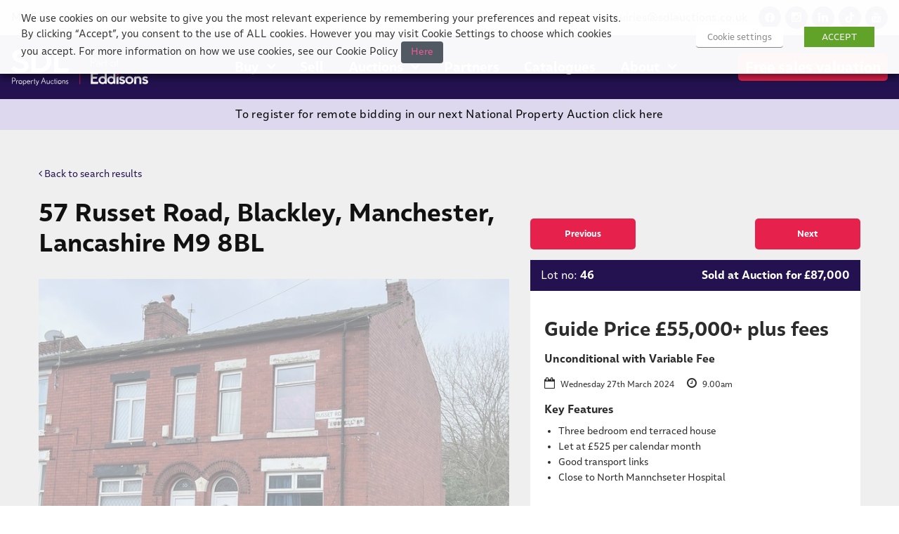

--- FILE ---
content_type: text/html; charset=UTF-8
request_url: https://www.sdlauctions.co.uk/property/43350/end-of-terrace-house-for-auction-manchester/
body_size: 34810
content:

<!doctype html>
<html class="no-js" lang="en-GB" >
	<head>

		<!-- <meta charset="UTF-8" /> -->
		<meta charset="utf-8" />
		<meta http-equiv="Content-type" content="text/html;charset=UTF-8">
		<meta name="format-detection" content="telephone=no">
		<meta name="viewport" content="width=device-width, initial-scale=1.0" />
		<meta name="google-site-verification" content="ej2EsfzFVFCA6xjlzY88WVdqhVyrSb3DvJfbcWQXov8" />
		<meta name="facebook-domain-verification" content="dpfvip16l14p87renx4b6crqm3qigg" />
		<script type="text/javascript">
var theplus_ajax_url = "https://www.sdlauctions.co.uk/wp-admin/admin-ajax.php";
</script>
<meta name='robots' content='max-image-preview:large' />
    <!-- Start VWO Common Smartcode -->
    <script data-cfasync="false" type='text/javascript'>
        var _vwo_clicks = 10;
    </script>
    <!-- End VWO Common Smartcode -->
        <!-- Start VWO Async Smartcode -->
    <script data-cfasync="false" type='text/javascript'>
    /* Fix: wp-rocket (application/ld+json) */
    window._vwo_code = window._vwo_code || (function(){
    var account_id= 763541,
    settings_tolerance= 2000,
    library_tolerance= 2500,
    use_existing_jquery= false,
    is_spa=1,
    hide_element='body',
    /* DO NOT EDIT BELOW THIS LINE */
    f=false,d=document,code={use_existing_jquery:function(){return use_existing_jquery;},library_tolerance:function(){return library_tolerance;},finish:function(){if(!f){f=true;var a=d.getElementById('_vis_opt_path_hides');if(a)a.parentNode.removeChild(a);}},finished:function(){return f;},load:function(a){var b=d.createElement('script');b.src=a;b.type='text/javascript';b.innerText;b.onerror=function(){_vwo_code.finish();};d.getElementsByTagName('head')[0].appendChild(b);},init:function(){
    window.settings_timer=setTimeout('_vwo_code.finish()',settings_tolerance);var a=d.createElement('style'),b=hide_element?hide_element+'{opacity:0 !important;filter:alpha(opacity=0) !important;background:none !important;}':'',h=d.getElementsByTagName('head')[0];a.setAttribute('id','_vis_opt_path_hides');a.setAttribute('type','text/css');if(a.styleSheet)a.styleSheet.cssText=b;else a.appendChild(d.createTextNode(b));h.appendChild(a);this.load('https://dev.visualwebsiteoptimizer.com/j.php?a='+account_id+'&u='+encodeURIComponent(d.URL)+'&f='+(+is_spa)+'&r='+Math.random());return settings_timer; }};window._vwo_settings_timer = code.init(); return code; }());
    </script>
    <!-- End VWO Async Smartcode -->
    <script type="text/javascript" >            function apbct_attach_event_handler__backend(elem, event, callback){                if(typeof window.addEventListener === "function") elem.addEventListener(event, callback);                else                                              elem.attachEvent(event, callback);            }            apbct_attach_event_handler__backend(window, 'load', function(){                ctSetCookie('ct_checkjs', '73824b510ef8a1a94c50ddbcd8503310e808428f3493f0291adb2c352783305b' );            });</script>
	<!-- This site is optimized with the Yoast SEO plugin v16.8 - https://yoast.com/wordpress/plugins/seo/ -->
	<title>End of Terrace House in Manchester | 57 Russet Road - SDL Property Auctions</title>
	<meta name="description" content="View the full property information of listing end of terrace house in manchester. If you are interested in a viewing, contact us today" />
	<meta property="og:locale" content="en_GB" />
	<meta property="og:type" content="article" />
	<meta property="og:title" content="End of Terrace House in Manchester | 57 Russet Road - SDL Property Auctions" />
	<meta property="og:description" content="View the full property information of listing end of terrace house in manchester. If you are interested in a viewing, contact us today" />
	<meta property="og:url" content="https://www.sdlauctions.co.uk/property/43350/end-of-terrace-house-for-auction-manchester/" />
	<meta property="og:site_name" content="SDL Property Auctions" />
	<meta property="article:publisher" content="https://www.facebook.com/SDLAuctions" />
	<meta property="article:modified_time" content="2021-10-12T09:13:09+00:00" />
	<meta property="og:image" content="https://sdl-hub.property-world.co.uk/skyco13/XIII-HUB-SDL-2/../XIII-HUB-SDL-2/address/pkm_sdl/artnr_202403081143sq_12dp/_pictures/_low/57_russett_front_t202403081639.jpg?&#038;uuid=sdl_website" />
	<meta property="og:image:width" content="360" />
	<meta property="og:image:height" content="360" />
	<meta name="twitter:card" content="summary" />
	<meta name="twitter:site" content="@SDLAuctions" />
	<script type="application/ld+json" class="yoast-schema-graph">{"@context":"https://schema.org","@graph":[{"@type":"WebSite","@id":"https://www.sdlauctions.co.uk/#website","url":"https://www.sdlauctions.co.uk/","name":"SDL Property Auctions","description":"","potentialAction":[{"@type":"SearchAction","target":{"@type":"EntryPoint","urlTemplate":"https://www.sdlauctions.co.uk/?s={search_term_string}"},"query-input":"required name=search_term_string"}],"inLanguage":"en-GB"},{"@type":"ImageObject","@id":"https://www.sdlauctions.co.uk/latest-news/#primaryimage","inLanguage":"en-GB","url":"https://www.sdlauctions.co.uk/wp-content/uploads/2020/12/white-bg-logo-e1663754007213.png","contentUrl":"https://www.sdlauctions.co.uk/wp-content/uploads/2020/12/white-bg-logo-e1663754007213.png","width":360,"height":205},{"@type":["WebPage","CollectionPage"],"@id":"https://www.sdlauctions.co.uk/latest-news/#webpage","url":"https://www.sdlauctions.co.uk/latest-news/","name":"Our Latest News | SDL Property Auctions","isPartOf":{"@id":"https://www.sdlauctions.co.uk/#website"},"primaryImageOfPage":{"@id":"https://www.sdlauctions.co.uk/latest-news/#primaryimage"},"datePublished":"2017-02-24T14:27:06+00:00","dateModified":"2021-10-12T09:13:09+00:00","description":"Keep up to date with the latest news on property auctions including catalogue launches, lot announcements and auction venue information.","breadcrumb":{"@id":"https://www.sdlauctions.co.uk/latest-news/#breadcrumb"},"inLanguage":"en-GB","potentialAction":[{"@type":"ReadAction","target":["https://www.sdlauctions.co.uk/latest-news/"]}]},{"@type":"BreadcrumbList","@id":"https://www.sdlauctions.co.uk/latest-news/#breadcrumb","itemListElement":[{"@type":"ListItem","position":1,"name":"You are here: Home","item":"https://www.sdlauctions.co.uk/"},{"@type":"ListItem","position":2,"name":"Latest News"}]}]}</script>
	<!-- / Yoast SEO plugin. -->


<link rel='dns-prefetch' href='//js.hs-scripts.com' />
<link rel='dns-prefetch' href='//maps.googleapis.com' />
<link rel='dns-prefetch' href='//cdnjs.cloudflare.com' />
<link rel='dns-prefetch' href='//s.w.org' />
<link rel='stylesheet' id='wp-block-library-css'  href='https://www.sdlauctions.co.uk/wp-includes/css/dist/block-library/style.min.css?ver=dab548b3d5b0e1aeb71fdfbf2bf8e78b' type='text/css' media='all' />
<link rel='stylesheet' id='cookie-law-info-css'  href='https://www.sdlauctions.co.uk/wp-content/plugins/webtoffee-gdpr-cookie-consent/public/css/cookie-law-info-public.css?ver=2.6.4' type='text/css' media='all' />
<link rel='stylesheet' id='cookie-law-info-gdpr-css'  href='https://www.sdlauctions.co.uk/wp-content/plugins/webtoffee-gdpr-cookie-consent/public/css/cookie-law-info-gdpr.css?ver=2.6.4' type='text/css' media='all' />
<style id='cookie-law-info-gdpr-inline-css' type='text/css'>
.cli-modal-content, .cli-tab-content { background-color: #ffffff; }.cli-privacy-content-text, .cli-modal .cli-modal-dialog, .cli-tab-container p, a.cli-privacy-readmore { color: #000000; }.cli-tab-header { background-color: #f2f2f2; }.cli-tab-header, .cli-tab-header a.cli-nav-link,span.cli-necessary-caption,.cli-switch .cli-slider:after { color: #000000; }.cli-switch .cli-slider:before { background-color: #ffffff; }.cli-switch input:checked + .cli-slider:before { background-color: #ffffff; }.cli-switch .cli-slider { background-color: #e3e1e8; }.cli-switch input:checked + .cli-slider { background-color: #28a745; }.cli-modal-close svg { fill: #000000; }.cli-tab-footer .wt-cli-privacy-accept-all-btn { background-color: #00acad; color: #ffffff}.cli-tab-footer .wt-cli-privacy-accept-btn { background-color: #00acad; color: #ffffff}.cli-tab-header a:before{ border-right: 1px solid #000000; border-bottom: 1px solid #000000; }
</style>
<link rel='stylesheet' id='theplus-front-css-css'  href='//www.sdlauctions.co.uk/wp-content/uploads/theplus-addons/theplus.min.css?ver=1769375853' type='text/css' media='all' />
<link rel='stylesheet' id='main-stylesheet-css'  href='https://www.sdlauctions.co.uk/wp-content/themes/sdl-auctions/assets/stylesheets/foundation.css?ver=1747044891' type='text/css' media='all' />
<link rel='stylesheet' id='pdfmode-css'  href='https://www.sdlauctions.co.uk/wp-content/themes/sdl-auctions/assets/stylesheets/pdfmode.css?ver=1747044891' type='text/css' media='all' />
<link rel='stylesheet' id='sdl-modal-css'  href='https://www.sdlauctions.co.uk/wp-content/themes/sdl-auctions/assets/stylesheets/sdl-modal.css?ver=dab548b3d5b0e1aeb71fdfbf2bf8e78b' type='text/css' media='all' />
<link rel='stylesheet' id='sdl-faqs-css'  href='https://www.sdlauctions.co.uk/wp-content/themes/sdl-auctions/assets/stylesheets/faqs.css?ver=1760625842' type='text/css' media='all' />
<link rel='stylesheet' id='sdl-recently-viewed-css'  href='https://www.sdlauctions.co.uk/wp-content/themes/sdl-auctions/assets/stylesheets/recently-viewed.css?ver=1760625842' type='text/css' media='all' />
<link rel='stylesheet' id='wp-add-custom-css-css'  href='https://www.sdlauctions.co.uk?display_custom_css=css&#038;ver=dab548b3d5b0e1aeb71fdfbf2bf8e78b' type='text/css' media='all' />
<script type='text/javascript' src='https://www.sdlauctions.co.uk/wp-content/themes/sdl-auctions/assets/javascript/local-jquery.min.js?ver=2.1.0' id='jquery-js'></script>
<script type='text/javascript' id='ct_public-js-extra'>
/* <![CDATA[ */
var ctPublic = {"_ajax_nonce":"0bf167cae4","_rest_nonce":"ca0adeebe2","_ajax_url":"\/wp-admin\/admin-ajax.php","_rest_url":"https:\/\/www.sdlauctions.co.uk\/wp-json\/","_apbct_ajax_url":"https:\/\/www.sdlauctions.co.uk\/wp-content\/plugins\/cleantalk-spam-protect\/lib\/Cleantalk\/ApbctWP\/Ajax.php","data__set_cookies":"1","data__set_cookies__alt_sessions_type":"1","pixel__setting":"0","pixel__enabled":"","pixel__url":null,"data__email_check_before_post":"1"};
/* ]]> */
</script>
<script type='text/javascript' src='https://www.sdlauctions.co.uk/wp-content/plugins/cleantalk-spam-protect/js/apbct-public.min.js?apbct_ver=5.159.9&#038;ver=5.159.9' id='ct_public-js'></script>
<script type='text/javascript' src='https://www.sdlauctions.co.uk/wp-content/plugins/cleantalk-spam-protect/js/cleantalk-modal.min.js?ver=5.159.9' id='cleantalk-modal-js'></script>
<script type='text/javascript' id='cookie-law-info-js-extra'>
/* <![CDATA[ */
var Cli_Data = {"nn_cookie_ids":["CONSENT","_hjid","_hjFirstSeen","_hjIncludedInPageviewSample","_hjAbsoluteSessionInProgress","_gcl_au","__cf_bm","lang","bcookie","lidc","__hssc","__lc_cid","__lc_cst","__oauth_redirect_detector","AWSELBCORS","_fbp","MUID","ANONCHK","bscookie","fr","YSC","VISITOR_INFO1_LIVE","test_cookie","IDE","yt-remote-device-id","yt-remote-connected-devices","yt.innertube::requests","yt.innertube::nextId","_ga","_gid","_gat_UA-86433137-1","__hstc","hubspotutk","ct_has_scrolled","CLID","SM","_clck","SRM_B","UserMatchHistory","AnalyticsSyncHistory","li_gc","_clsk","ct_checkjs","4773993824d3fc5600d1dcc0b549887e","PHPSESSID","ct_pointer_data","ct_timezone","__hssrc","_GRECAPTCHA","AWSELB","popup_notification","apbct_timestamp","apbct_site_landing_ts","apbct_page_hits","apbct_cookies_test","apbct_urls","apbct_site_referer","apbct_prev_referer","ct_ps_timestamp","ct_fkp_timestamp","apbct_visible_fields","ct_checked_emails","ct_screen_info"],"non_necessary_cookies":{"necessary":["__lc_cid","__lc_cst","PHPSESSID","ct_pointer_data","ct_timezone","cookielawinfo-checkbox-advertisement","__hssrc","_GRECAPTCHA","AWSELB"],"functional":["__cf_bm","lang","bcookie","lidc","__hssc","__oauth_redirect_detector"],"performance":["AWSELBCORS"],"analytics":["CONSENT","_hjid","_hjFirstSeen","_hjIncludedInPageviewSample","_hjAbsoluteSessionInProgress","_gcl_au","_ga","_gid","_gat_UA-86433137-1","__hstc","hubspotutk"],"advertisement":["_fbp","MUID","ANONCHK","bscookie","fr","YSC","VISITOR_INFO1_LIVE","test_cookie","IDE","yt-remote-device-id","yt-remote-connected-devices","yt.innertube::requests","yt.innertube::nextId"],"others":["ct_has_scrolled","CLID","SM","_clck","SRM_B","UserMatchHistory","AnalyticsSyncHistory","li_gc","_clsk","ct_checkjs","4773993824d3fc5600d1dcc0b549887e","popup_notification","apbct_timestamp","apbct_site_landing_ts","apbct_page_hits","apbct_cookies_test","apbct_urls","apbct_site_referer","apbct_prev_referer","ct_ps_timestamp","ct_fkp_timestamp","apbct_visible_fields","ct_checked_emails","ct_screen_info"]},"cookielist":{"necessary":{"id":72,"status":true,"priority":0,"title":"Necessary","strict":true,"default_state":false,"ccpa_optout":false,"loadonstart":false},"functional":{"id":73,"status":true,"priority":5,"title":"Functional","strict":false,"default_state":false,"ccpa_optout":false,"loadonstart":false},"performance":{"id":74,"status":true,"priority":4,"title":"Performance","strict":false,"default_state":false,"ccpa_optout":false,"loadonstart":false},"analytics":{"id":75,"status":true,"priority":3,"title":"Analytics","strict":false,"default_state":false,"ccpa_optout":false,"loadonstart":false},"advertisement":{"id":76,"status":true,"priority":2,"title":"Advertisement","strict":false,"default_state":false,"ccpa_optout":false,"loadonstart":false},"others":{"id":77,"status":true,"priority":1,"title":"Others","strict":false,"default_state":false,"ccpa_optout":false,"loadonstart":false}},"ajax_url":"https:\/\/www.sdlauctions.co.uk\/wp-admin\/admin-ajax.php","current_lang":"en","security":"684e749f2e","eu_countries":["GB"],"geoIP":"disabled","use_custom_geolocation_api":"","custom_geolocation_api":"https:\/\/geoip.cookieyes.com\/geoip\/checker\/result.php","consentVersion":"1","strictlyEnabled":["necessary","obligatoire"],"cookieDomain":"","privacy_length":"250","ccpaEnabled":"","ccpaRegionBased":"","ccpaBarEnabled":"","ccpaType":"gdpr","triggerDomRefresh":"","secure_cookies":""};
var log_object = {"ajax_url":"https:\/\/www.sdlauctions.co.uk\/wp-admin\/admin-ajax.php"};
/* ]]> */
</script>
<script type='text/javascript' src='https://www.sdlauctions.co.uk/wp-content/plugins/webtoffee-gdpr-cookie-consent/public/js/cookie-law-info-public.js?ver=2.6.4' id='cookie-law-info-js'></script>
		<script>
			const redact_ad_data = false;
			let wt_cli_ad_storage, wt_cli_analytics_storage, wt_cli_functionality_storage, wt_cli_waiting_period;
			let wt_url_passthrough = true;
			let wt_cli_bypass = 0;
			// Set values for wt_cli_advertisement_category, wt_cli_analytics_category, wt_cli_functional_category
			let wt_cli_advertisement_category = 'advertisement';
			let wt_cli_analytics_category = 'analytics';
			let wt_cli_functional_category = 'functional';

			window.dataLayer = window.dataLayer || [];
			//Set default state 
			update_default_state(wt_cli_advertisement_category, wt_cli_analytics_category, wt_cli_functional_category);

			function update_default_state(wt_cli_advertisement_category, wt_cli_analytics_category, wt_cli_functional_category) {
				let wt_cookie_policy_val = getCookie(`viewed_cookie_policy`, true);
				let wt_analytics_cookie_val = getCookie(`cookielawinfo-checkbox-${wt_cli_analytics_category}`);
				let wt_advertisement_cookie_val = getCookie(`cookielawinfo-checkbox-${wt_cli_advertisement_category}`);
				let wt_functional_cookie_val = getCookie(`cookielawinfo-checkbox-${wt_cli_functional_category}`);
				wt_cli_ad_storage = (wt_advertisement_cookie_val === 'yes' && wt_cookie_policy_val) ? 'granted' : 'denied';
				wt_cli_analytics_storage = (wt_analytics_cookie_val === 'yes' && wt_cookie_policy_val) ? 'granted' : 'denied';
				wt_cli_functionality_storage = (wt_functional_cookie_val === 'yes' && wt_cookie_policy_val) ? 'granted' : 'denied';
				wt_cli_waiting_period = 500;
				//Support for cookie scanner
				if (wt_cli_bypass) {
					wt_cli_ad_storage = wt_cli_analytics_storage = wt_cli_functionality_storage = 'granted';
					wt_cli_waiting_period = 100;
				}
				gtag("consent", "default", {
					ad_storage: "denied",
					ad_user_data: "denied",
					ad_personalization: "denied",
					analytics_storage: "denied",
					functionality_storage: "denied",
					personalization_storage: "denied",
					security_storage: "granted",
					wait_for_update: wt_cli_waiting_period,
				});
			}

			function gtag() {
				dataLayer.push(arguments);
			}
			gtag("set", "developer_id.dZDk4Nz", true);
			gtag("set", "ads_data_redaction", true);
			gtag("set", "url_passthrough", wt_url_passthrough);

			//Check whether already given consent 
			let wt_viewed_cookie_policy = getCookie(`viewed_cookie_policy`, true);
			if(wt_viewed_cookie_policy) {
				checkConsentInitialized();
			}
			// Check if banner is hidden and initialize consent
			document.addEventListener("cliBannerVisibility", function(event) {
				if (event.detail.visible === false) {
					checkConsentInitialized();
				}
			});
			document.addEventListener("cli_consent_update", function() {
				checkConsentInitialized();
			});
			function checkConsentInitialized() {
				// Define a variable to store the retry interval
				const retryInterval = 100; // milliseconds

				function tryToUpdateConsent() {
					// Check if CLI.consent is not loaded yet
					if (typeof CLI === 'undefined' || Object.keys(CLI.consent).length === 0) {
						// If not loaded, wait for the retry interval and retry
						setTimeout(tryToUpdateConsent, retryInterval);
						return;
					}
					// If CLI.consent is loaded, proceed with updating consent status
					setTimeout(update_consent_status, 500); // Delaying the function call for 0.5 seconds
				}

				// Start the initial attempt to update consent
				tryToUpdateConsent();
			}

			function update_consent_status() {
				// Your logic for accepting cookie consent
				wt_cli_ad_storage = 'denied';
				wt_cli_analytics_storage = 'denied';
				wt_cli_functionality_storage = 'denied';
				if (CLI.consent[wt_cli_advertisement_category] == true) {
					wt_cli_ad_storage = 'granted';
				}
				if (CLI.consent[wt_cli_analytics_category] == true) {
					wt_cli_analytics_storage = 'granted';
				}
				if (CLI.consent[wt_cli_functional_category] == true) {
					wt_cli_functionality_storage = 'granted';
				}
				// Access cliBlocker.cliShowBar value
				let isBannerDisabled = cliBlocker.cliShowBar;
				//Support for cookie scanner
				if (wt_cli_bypass || !isBannerDisabled) {
					wt_cli_ad_storage = wt_cli_analytics_storage = wt_cli_functionality_storage = 'granted';
					wt_cli_waiting_period = 100;
				}
				gtag('consent', 'update', {
					'ad_storage': wt_cli_ad_storage,
					'ad_user_data': wt_cli_ad_storage,
					'ad_personalization': wt_cli_ad_storage,
					'analytics_storage': wt_cli_analytics_storage,
					'functionality_storage': wt_cli_functionality_storage,
					'personalization_storage': wt_cli_functionality_storage,
					'security_storage': "granted",
				});
				set_ads_data_redaction();
			}

			function set_ads_data_redaction() {
				if (redact_ad_data && wt_cli_ad_storage == 'denied') {
					gtag('set', 'ads_data_redaction', true);
				}
			}

			function getCookie(name, force = false) {
				const value = "; " + document.cookie;
				const parts = value.split("; " + name + "=");
				if (parts.length === 2) {
					return parts.pop().split(";").shift();
				}
				return force ? false : 'no'; // Return 'false' if cookie doesn't exist and force is true
			}
		</script>
	<link rel="https://api.w.org/" href="https://www.sdlauctions.co.uk/wp-json/" /><!--  Hotjar Tracking Code for SDL Auctions -->
<script type="text/plain" data-cli-class="cli-blocker-script" data-cli-label="Hotjar"  data-cli-script-type="analytics" data-cli-block="true" data-cli-block-if-ccpa-optout="false" data-cli-element-position="head">
    (function(h,o,t,j,a,r){
        h.hj=h.hj||function(){(h.hj.q=h.hj.q||[]).push(arguments)};
        h._hjSettings={hjid:5091979,hjsv:6};
        a=o.getElementsByTagName('head')[0];
        r=o.createElement('script');r.async=1;
        r.src=t+h._hjSettings.hjid+j+h._hjSettings.hjsv;
        a.appendChild(r);
    })(window,document,'https://static.hotjar.com/c/hotjar-','.js?sv=');
</script>

<style>
#popup_notification_modal {z-index:10000;}
</style>
<script type="application/ld+json">
  { 
    "@context": "http://schema.org",
    "@type": "Organization",
    "name": "SDL Auctions",
    "logo": "https://www.sdlauctions.co.uk/wp-content/uploads/2017/03/sdl-auctions.png",
    "url": "https://www.sdlauctions.co.uk/",
    "sameAs":
      [
        "https://twitter.com/sdlauctions",
        "https://www.facebook.com/SDLAuctions/",
        "https://www.linkedin.com/company/sdl-auctions",
        "https://www.instagram.com/sdl_auctions/",
        "https://www.youtube.com/channel/UCGIPVwqG43ZyMZ7PRnRN-2Q"
      ]
  }
</script>

<script type="application/ld+json">
  {
    "@context": { "@vocab": "http://schema.org/" },
    "@graph": [
      {
        "@id": "https://www.sdlauctions.co.uk/",
        "@type": "Organization",
        "name": "SDL Property Auctions",
        "url": "https://www.sdlauctions.co.uk/",
        "logo": "https://www.sdlauctions.co.uk/wp-content/uploads/2023/09/SDL-Property-Auctions-logo-stacked.png",
        "sameAs":
        [ 
          "https://twitter.com/sdlauctions",
          "https://www.youtube.com/channel/UCGIPVwqG43ZyMZ7PRnRN-2Q",
          "https://www.linkedin.com/company/sdl-auctions",
          "https://www.facebook.com/SDLAuctions/"
        ] 
      },
      {
        "@type": "LocalBusiness",
        "parentOrganization": {
        "name": "SDL Property Auctions"
        },
        "name": "SDL Property Auctions",
        "image": "https://www.sdlauctions.co.uk/wp-content/uploads/2023/09/SDL-Property-Auctions-logo-stacked.png",
        "address": {
          "@type": "PostalAddress",
          "streetAddress": "Regan Way, Chetwynd Business Park",
          "addressCountry": "GB",
          "addressLocality": "Chilwell",
          "addressRegion": "Nottingham",
          "postalCode": "NG9 6RZ",
          "telephone": "0800 046 5454" 
        },
        "openingHours": [ "Mon-Fri 09:00-17:30", "Sa 09:00-14:00" ]
      }
    ]
  }
</script>
			<!-- DO NOT COPY THIS SNIPPET! Start of Page Analytics Tracking for HubSpot WordPress plugin v8.4.5-->
			<script type="text/javascript">
				var _hsq = _hsq || [];
				_hsq.push(["setContentType", "standard-page"]);
			</script>
			<!-- DO NOT COPY THIS SNIPPET! End of Page Analytics Tracking for HubSpot WordPress plugin -->
						<script>
				(function() {
					var hbspt = window.hbspt = window.hbspt || {};
					hbspt.forms = hbspt.forms || {};
					hbspt._wpFormsQueue = [];
					hbspt.enqueueForm = function(formDef) {
						if (hbspt.forms && hbspt.forms.create) {
							hbspt.forms.create(formDef);
						} else {
							hbspt._wpFormsQueue.push(formDef);
						}
					}
					if (!window.hbspt.forms.create) {
						Object.defineProperty(window.hbspt.forms, 'create', {
							configurable: true,
							get: function() {
								return hbspt._wpCreateForm;
							},
							set: function(value) {
								hbspt._wpCreateForm = value;
								while (hbspt._wpFormsQueue.length) {
									var formDef = hbspt._wpFormsQueue.shift();
									if (!document.currentScript) {
										var formScriptId = 'leadin-forms-v2-js';
										hubspot.utils.currentScript = document.getElementById(formScriptId);
									}
									hbspt._wpCreateForm.call(hbspt.forms, formDef);
								}
							},
						});
					}
				})();
			</script>
		<meta name="robots" content="noindex,nofollow" /> <!-- expired auction -->

<!-- Facebook Pixel Code -->
<script type="text/plain" data-cli-class="cli-blocker-script" data-cli-label="Facebook Pixel Code"  data-cli-script-type="advertisement" data-cli-block="true" data-cli-block-if-ccpa-optout="false" data-cli-element-position="head">
!function(f,b,e,v,n,t,s){if(f.fbq)return;n=f.fbq=function(){n.callMethod?
n.callMethod.apply(n,arguments):n.queue.push(arguments)};if(!f._fbq)f._fbq=n;
n.push=n;n.loaded=!0;n.version='2.0';n.queue=[];t=b.createElement(e);t.async=!0;
t.src=v;s=b.getElementsByTagName(e)[0];s.parentNode.insertBefore(t,s)}(window,
document,'script','https://connect.facebook.net/en_US/fbevents.js');
</script>
<!-- End Facebook Pixel Code -->
<script type="text/plain" data-cli-class="cli-blocker-script" data-cli-label="Facebook Pixel Code"  data-cli-script-type="advertisement" data-cli-block="true" data-cli-block-if-ccpa-optout="false" data-cli-element-position="head">
  fbq('init', '321924531605756', {}, {
    "agent": "wordpress-5.8.1-3.0.5"
});
</script><script type="text/plain" data-cli-class="cli-blocker-script" data-cli-label="Facebook Pixel Code"  data-cli-script-type="advertisement" data-cli-block="true" data-cli-block-if-ccpa-optout="false" data-cli-element-position="head">
  fbq('track', 'PageView', []);
</script>
<!-- Facebook Pixel Code -->
<noscript>
<img height="1" width="1" style="display:none" alt="fbpx"
src="https://www.facebook.com/tr?id=321924531605756&ev=PageView&noscript=1" />
</noscript>
<!-- End Facebook Pixel Code -->
<link rel="icon" href="https://www.sdlauctions.co.uk/wp-content/uploads/2023/12/cropped-android-chrome-512x512-1-32x32.png" sizes="32x32" />
<link rel="icon" href="https://www.sdlauctions.co.uk/wp-content/uploads/2023/12/cropped-android-chrome-512x512-1-192x192.png" sizes="192x192" />
<link rel="apple-touch-icon" href="https://www.sdlauctions.co.uk/wp-content/uploads/2023/12/cropped-android-chrome-512x512-1-180x180.png" />
<meta name="msapplication-TileImage" content="https://www.sdlauctions.co.uk/wp-content/uploads/2023/12/cropped-android-chrome-512x512-1-270x270.png" />

		
			<!-- Facebook Pixel Code -->
			<script type="text/plain" data-cli-class="cli-blocker-script" data-cli-label="Facebook Pixel Code"  data-cli-script-type="advertisement" data-cli-block="true" data-cli-block-if-ccpa-optout="false" data-cli-element-position="head">
				!function(f,b,e,v,n,t,s)
				{if(f.fbq)return;n=f.fbq=function(){n.callMethod?
				n.callMethod.apply(n,arguments):n.queue.push(arguments)};
				if(!f._fbq)f._fbq=n;n.push=n;n.loaded=!0;n.version='2.0';
				n.queue=[];t=b.createElement(e);t.async=!0;
				t.src=v;s=b.getElementsByTagName(e)[0];
				s.parentNode.insertBefore(t,s)}(window,document,'script',
				'https://connect.facebook.net/en_US/fbevents.js');

				fbq('init', '321924531605756');
				fbq('track', 'PageView');
			</script>
			<noscript>
 				<img height="1" width="1" data-cli-class="cli-blocker-script" data-cli-label="Facebook Pixel Code"  data-cli-script-type="advertisement" data-cli-block="true" data-cli-block-if-ccpa-optout="false" data-cli-element-position="head" data-cli-placeholder="Accept &lt;a class=&quot;cli_manage_current_consent&quot; tabindex=&quot;0&quot;&gt;Advertisement&lt;/a&gt; cookies to view the content." data-cli-src="https://www.facebook.com/tr?id=321924531605756&ev=PageView&noscript=1"/>
			</noscript>
			<!-- End Facebook Pixel Code -->
		
		<!-- Google Tag Manager -->
		<script>(function(w,d,s,l,i){w[l]=w[l]||[];w[l].push({'gtm.start':
					new Date().getTime(),event:'gtm.js'});var f=d.getElementsByTagName(s)[0],
				j=d.createElement(s),dl=l!='dataLayer'?'&l='+l:'';j.async=true;j.src=
				'https://www.googletagmanager.com/gtm.js?id='+i+dl;f.parentNode.insertBefore(j,f);
		})(window,document,'script','dataLayer','GTM-W2VC8KQ');</script>

		<!-- TrustBox script -->
		<script type="text/javascript" src="//widget.trustpilot.com/bootstrap/v5/tp.widget.bootstrap.min.js" async></script>
		<!-- End TrustBox script -->

		<link rel="preload" href="https://www.sdlauctions.co.uk/wp-content/themes/sdl-auctions/assets/fonts/fontawesome-webfont.eot?v=4.5.0" as="style">
		<link rel="preload" href="https://www.sdlauctions.co.uk/wp-content/themes/sdl-auctions/assets/fonts/fontawesome-webfont.eot?#iefix&v=4.5.0" as="style">
		<link rel="preload" href="https://www.sdlauctions.co.uk/wp-content/themes/sdl-auctions/assets/fonts/fontawesome-webfont.woff2?v=4.5.0" as="style">
		<link rel="preload" href="https://www.sdlauctions.co.uk/wp-content/themes/sdl-auctions/assets/fonts/fontawesome-webfont.woff?v=4.5.0" as="style">
		<link rel="preload" href="https://www.sdlauctions.co.uk/wp-content/themes/sdl-auctions/assets/fonts/fontawesome-webfont.ttf?v=4.5.0" as="style">
		<link rel="preload" href="https://www.sdlauctions.co.uk/wp-content/themes/sdl-auctions/assets/fonts/fontawesome-webfont.svg?v=4.5.0#fontawesomeregular" as="style">

		<link rel="preload" href="https://www.sdlauctions.co.uk/wp-content/themes/sdl-auctions/assets/fonts/Malva-Book/font.woff2" as="style">
		<link rel="preload" href="https://www.sdlauctions.co.uk/wp-content/themes/sdl-auctions/assets/fonts/Malva-Book/font.woff" as="style">

		<!-- Facebook Domain Registration -->
		<meta name="facebook-domain-verification" content="dpfvip16l14p87renx4b6crqm3qigg" />

		<link rel="stylesheet" type="text/css" href="https://services.postcodeanywhere.co.uk/css/address-3.91.css" />
		<script type="text/javascript" src="https://services.postcodeanywhere.co.uk/js/address-3.91.js"></script>

	</head>
	<body class="blog wp-custom-logo single-property elementor-default elementor-kit-59898">

	<noscript><iframe src="https://www.googletagmanager.com/ns.html?id=GTM-W2VC8KQ"
	height="0" width="0" style="display:none;visibility:hidden"></iframe></noscript>

	<div id="topbar" class="flex items-center justify-between">
	<div class="flex items-center justify-between" style="width:100%;max-width:1600px;margin:0 auto;padding: 0 1rem">
		<a href="/my-favourites/" style="white-space:nowrap">My Favourites</a>
		<div class="contact-details flex items-center justify-between space-x-4">
			<div class="topbar-number"><span class="hide-xs">Call</span> <a href="tel:+448000465454" class="telephone-number"><i class="fa fa-phone visible-xs"></i> <span class="hide-xs">0800 046 5454</span></a></div>
			<div class="topbar-email"><a href="mailto:enqu&#105;r&#105;&#101;&#115;&#64;&#115;dl&#97;&#117;&#99;&#116;i&#111;ns&#46;co.&#117;k" class="email-address"><i class="fa fa-envelope visible-xs"></i> <span class="hide-xs">&#101;&#110;qui&#114;i&#101;&#115;&#64;&#115;d&#108;a&#117;&#99;ti&#111;&#110;s&#46;c&#111;.&#117;&#107;</span></a></div>
			<div class="social-icons flex items-center justify-between space-x-2"><a title="Facebook" class="icon" href="https://www.facebook.com/SDLAuctions" target="_blank" rel="nofollow"><svg xmlns="http://www.w3.org/2000/svg" width="16" x="0px" y="0px" viewBox="0 0 50 50">
		<path fill="#FFF" d="M25,3C12.85,3,3,12.85,3,25c0,11.03,8.125,20.137,18.712,21.728V30.831h-5.443v-5.783h5.443v-3.848 c0-6.371,3.104-9.168,8.399-9.168c2.536,0,3.877,0.188,4.512,0.274v5.048h-3.612c-2.248,0-3.033,2.131-3.033,4.533v3.161h6.588 l-0.894,5.783h-5.694v15.944C38.716,45.318,47,36.137,47,25C47,12.85,37.15,3,25,3z"></path>
	</svg></a><a title="Instagram" class="icon" href="https://www.instagram.com/sdl_auctions/" target="_blank" rel="nofollow"><i class="fa fa-instagram" aria-hidden="true"></i></a><a title="LinkedIn" class="icon" href="https://www.linkedin.com/company/11212184/" target="_blank" rel="nofollow"><i class="fa fa-linkedin" aria-hidden="true"></i></a><a title="TikTok" class="icon" href="https://www.tiktok.com/@sdlpropertyauctions" target="_blank" rel="nofollow"><svg xmlns="http://www.w3.org/2000/svg" width="16" height="16" viewBox="0 0 512 512">
  <path fill="#FFF" d="M412.19 118.66a109.27 109.27 0 0 1-9.45-5.5 132.87 132.87 0 0 1-24.27-20.62c-18.1-20.71-24.86-41.72-27.35-56.43h.1C349.14 23.9 350 16 350.13 16h-82.44v318.78c0 4.28 0 8.51-.18 12.69 0 .52-.05 1-.08 1.56 0 .23 0 .47-.05.71v.18a70 70 0 0 1-35.22 55.56 68.8 68.8 0 0 1-34.11 9c-38.41 0-69.54-31.32-69.54-70s31.13-70 69.54-70a68.9 68.9 0 0 1 21.41 3.39l.1-83.94a153.14 153.14 0 0 0-118 34.52 161.79 161.79 0 0 0-35.3 43.53c-3.48 6-16.61 30.11-18.2 69.24-1 22.21 5.67 45.22 8.85 54.73v.2c2 5.6 9.75 24.71 22.38 40.82A167.53 167.53 0 0 0 115 470.66v-.2l.2.2c39.91 27.12 84.16 25.34 84.16 25.34 7.66-.31 33.32 0 62.46-13.81 32.32-15.31 50.72-38.12 50.72-38.12a158.46 158.46 0 0 0 27.64-45.93c7.46-19.61 9.95-43.13 9.95-52.53V176.49c1 .6 14.32 9.41 14.32 9.41s19.19 12.3 49.13 20.31c21.48 5.7 50.42 6.9 50.42 6.9v-81.84c-10.14 1.1-30.73-2.1-51.81-12.61Z"/>
</svg></a><a title="YouTube" class="icon" href="https://www.youtube.com/channel/UCGIPVwqG43ZyMZ7PRnRN-2Q" target="_blank" rel="nofollow"><i class="fa fa-youtube" aria-hidden="true"></i></a></div>
		</div>
	</div>
</div>

<div id="header-ghost">
	<header id="masthead" class="site-header" role="banner">
		<div class="flex items-center justify-between p-4" style="max-width:1600px;margin:0 auto;">
			<a href="https://www.sdlauctions.co.uk">
				<div id="logo"><svg xmlns="http://www.w3.org/2000/svg" width="100%" viewBox="0 0 352 92.2">
  <g id="SDL_Property_Auctions_logo_v6" data-name="SDL Property Auctions logo v6" transform="translate(-129.9 -350)">
    <path id="Line_313" data-name="Line 313" d="M.739,87.4H-.739V0H.739Z" transform="translate(306.4 351.4)" fill="#e6224b"/>
    <path id="Path_1475" data-name="Path 1475" d="M334.4,438.3V408.4h19.7l-1.5,5.1H339.9v6.6h11.2l-1.5,5.1h-9.7v8h14.2l-1.5,5.1Z" fill="#ffffff"/>
    <path id="Path_1476" data-name="Path 1476" d="M371.7,438.3l-1.5-1.3a8.464,8.464,0,0,1-5.5,1.8,10.316,10.316,0,0,1-10.6-10.1c0-5.6,4.7-10,10.6-10a8.464,8.464,0,0,1,5.5,1.8V409.8l5.2-1.5v29.9h-3.7Zm-7.1-14.8a5.3,5.3,0,1,0,0,10.6,5.381,5.381,0,0,0,5.5-5.3,5.319,5.319,0,0,0-5.5-5.3Z" fill="#ffffff"/>
    <path id="Path_1477" data-name="Path 1477" d="M394,438.3l-1.5-1.3a8.464,8.464,0,0,1-5.5,1.8,10.316,10.316,0,0,1-10.6-10.1c0-5.6,4.7-10,10.6-10a8.464,8.464,0,0,1,5.5,1.8V409.8l5.2-1.5v29.9H394Zm-7.1-14.8a5.3,5.3,0,1,0,0,10.6,5.3,5.3,0,1,0,0-10.6Z" fill="#ffffff"/>
    <path id="Path_1478" data-name="Path 1478" d="M400.3,438.3V420.6l5.2-1.5v19.2Z" fill="#ffffff"/>
    <path id="Path_1479" data-name="Path 1479" d="M400.3,417.2v-3.8l5.2-1.5v3.9Z" fill="#e6224b"/>
    <path id="Path_1480" data-name="Path 1480" d="M409.7,432.3a9.1,9.1,0,0,0,5.5,2c1.8,0,2.4-.7,2.4-1.4,0-2.9-10.1-1.1-10.1-8,0-3.5,2.6-6.1,7.1-6.1a11.492,11.492,0,0,1,7.3,2.4l-2.7,3.6a8.137,8.137,0,0,0-4.5-1.5c-1.7,0-2.1.7-2.1,1.2,0,2.7,10,1.4,10,8.3,0,3.5-2.6,6.1-7.7,6.1a12.759,12.759,0,0,1-7.9-2.7l2.7-3.9Z" fill="#ffffff"/>
    <path id="Path_1481" data-name="Path 1481" d="M433.6,438.8A10.316,10.316,0,0,1,423,428.7c0-5.6,4.7-10,10.6-10s10.6,4.4,10.6,10a10.316,10.316,0,0,1-10.6,10.1Zm0-15.3a5.3,5.3,0,1,0,0,10.6,5.381,5.381,0,0,0,5.5-5.3,5.445,5.445,0,0,0-5.5-5.3Z" fill="#ffffff"/>
    <path id="Path_1482" data-name="Path 1482" d="M459.3,438.3V428c0-3.7-2.1-4.5-4.1-4.5-2.1,0-4.1.8-4.1,4.5v10.4H446V420.7l5.2-2.2v2.1a7.914,7.914,0,0,1,5.2-1.8c4.4,0,8.1,2.5,8.1,8.5v11.1h-5.2Z" fill="#ffffff"/>
    <path id="Path_1483" data-name="Path 1483" d="M469,432.3a9.1,9.1,0,0,0,5.5,2c1.8,0,2.4-.7,2.4-1.4,0-2.9-10.1-1.1-10.1-8,0-3.5,2.6-6.1,7.1-6.1a11.492,11.492,0,0,1,7.3,2.4l-2.7,3.6a8.137,8.137,0,0,0-4.5-1.5c-1.7,0-2.1.7-2.1,1.2,0,2.7,10,1.4,10,8.3,0,3.5-2.6,6.1-7.7,6.1a12.759,12.759,0,0,1-7.9-2.7l2.7-3.9Z" fill="#ffffff"/>
    <path id="Path_1484" data-name="Path 1484" d="M347.4,377.3c0-3.5-2.6-6.1-7.8-6.1h-5.1v22.5h1.4v-9.8h3.7c5.1,0,7.8-2.7,7.8-6.6Zm-1.5.2c0,2.9-1.7,5.2-5.9,5.2h-4V372.5h3.4c4.5,0,6.5,1.9,6.5,5Zm12.8,16.2v-8.9c0-2.2-1.5-3.8-4.9-3.8a9.534,9.534,0,0,0-4.4,1l.5,1a7.759,7.759,0,0,1,3.9-.9c1.8,0,3.6.4,3.6,2.7v1h-2.6c-4.2,0-6.7,1.4-6.7,4.3,0,2.5,2.1,3.9,4.6,3.9a7.441,7.441,0,0,0,4.7-1.8v1.4h1.3Zm-1.3-2.7a7.74,7.74,0,0,1-4.7,1.9c-1.8,0-3.2-1-3.2-2.7,0-2.3,2-3.2,5.5-3.2h2.5v4Zm12-9.1a3.375,3.375,0,0,0-2.5-.9,3.812,3.812,0,0,0-3.4,2.2v-1.8h-1.3v12.3h1.3v-7.5c0-1.9,1.5-4.1,3.2-4.1a2.732,2.732,0,0,1,1.9.8l.8-1Zm7,11.8v-1.1h-.8a1.589,1.589,0,0,1-1.7-1.5v-8.6h2.5v-1.1h-2.5v-5.8h-1.3v5.8h-2v1.1h2v8.6a2.61,2.61,0,0,0,2.9,2.6Zm22.7-6.2a6.807,6.807,0,0,0-13.6,0,6.8,6.8,0,0,0,13.6,0Zm-1.4,0a5.4,5.4,0,1,1-5.4-5.4,5.316,5.316,0,0,1,5.4,5.4Zm8-5v-1.1h-2.4v-7.2c0-1.4.5-1.8,1.4-1.8h1v-1.2h-1.1a2.4,2.4,0,0,0-2.6,2.7v7.4h-2.2v1.1H402v11.2h1.3V382.4h2.4Z" fill="#ffffff"/>
    <path id="Path_1485" data-name="Path 1485" d="M153.6,410.1a25.733,25.733,0,0,0,11-2.2,17.7,17.7,0,0,0,7.5-6.2,16.8,16.8,0,0,0,2.7-9.5,14.061,14.061,0,0,0-2.3-8.1,18.468,18.468,0,0,0-6.3-5.4,62.082,62.082,0,0,0-10-4.1l-.9-.3a61.408,61.408,0,0,1-6.2-2.1,12.334,12.334,0,0,1-3.4-2.1,4.224,4.224,0,0,1-1.3-3.2,5.5,5.5,0,0,1,1.2-3.5,7.291,7.291,0,0,1,3.3-2.3,14.033,14.033,0,0,1,4.7-.8,19.19,19.19,0,0,1,7.4,1.5,22.969,22.969,0,0,1,6.3,3.8l6.4-7.7a28.048,28.048,0,0,0-9.3-5.8,29.9,29.9,0,0,0-11.3-2.1,24.081,24.081,0,0,0-10.9,2.2,15.252,15.252,0,0,0-9.1,14.2,14.264,14.264,0,0,0,2.6,8.7,17.209,17.209,0,0,0,6.4,5.3,53.423,53.423,0,0,0,8.6,3.2,51.822,51.822,0,0,1,7.4,2.5,11.534,11.534,0,0,1,4,2.6,5.237,5.237,0,0,1,1.3,3.7,6.238,6.238,0,0,1-2.7,5.3c-1.8,1.3-4.3,1.9-7.4,1.9a20.381,20.381,0,0,1-8.7-1.9,23.129,23.129,0,0,1-7.5-5.4l-7.2,7.3a30.113,30.113,0,0,0,10.6,7.8,32.689,32.689,0,0,0,13.1,2.7Zm49.2-.9a31.832,31.832,0,0,0,15.3-3.8,29.978,29.978,0,0,0,11-10.5,29.067,29.067,0,0,0-.1-29.6,29.2,29.2,0,0,0-11-10.5,30.741,30.741,0,0,0-15.3-3.8h-21v58.2h21.1Zm-9.9-10.7V361.6H203a19.16,19.16,0,0,1,9.5,2.4,17.692,17.692,0,0,1,6.7,6.6,18.891,18.891,0,0,1,2.4,9.5,18.519,18.519,0,0,1-2.4,9.4,17.015,17.015,0,0,1-6.7,6.6,18.784,18.784,0,0,1-9.4,2.4Zm85.2,0H251.2V351H240v58.2h34.9l3.2-10.7Z" fill="#ffffff"/>
    <path id="Path_1486" data-name="Path 1486" d="M141.1,426.8c0-2.6-1.9-4.6-5.3-4.6h-4.1v16h1.5v-6.7H136a4.63,4.63,0,0,0,5.1-4.7Zm-1.6,0c0,1.9-1.2,3.3-3.7,3.3h-2.6v-6.5h2.3c2.7,0,4,1.2,4,3.2Zm8.8,2.9a2.41,2.41,0,0,0-1.8-.7,2.789,2.789,0,0,0-2.4,1.5v-1.2h-1.4v9h1.4v-5c0-1.5,1-2.9,2.1-2.9a2.106,2.106,0,0,1,1.3.5l.8-1.2Zm9.8,4a4.632,4.632,0,0,0-4.7-4.7,4.549,4.549,0,0,0-4.6,4.7,4.652,4.652,0,1,0,9.3,0Zm-1.5,0a3.206,3.206,0,1,1-3.2-3.4,3.182,3.182,0,0,1,3.2,3.4Zm12.1.1c0-2.5-1.6-4.7-4.1-4.7a3.712,3.712,0,0,0-3.1,1.7v-1.5h-1.4v12.9h1.4v-5.4a3.446,3.446,0,0,0,3,1.7c2.4,0,4.2-1.9,4.2-4.7Zm-1.5,0c0,2-1.1,3.4-2.9,3.4a3.155,3.155,0,0,1-2.9-3.4c0-1.9,1.2-3.5,3-3.5,1.9.1,2.8,1.6,2.8,3.5Zm11.8,0c0-2.6-1.5-4.8-4.3-4.8a4.439,4.439,0,0,0-4.5,4.6c0,2.8,1.7,4.9,4.6,4.9a5.511,5.511,0,0,0,4-1.6l-.9-.9a4.381,4.381,0,0,1-3.1,1.2c-2,0-3.1-1.5-3.2-3.4H179Zm-1.6-1.1h-5.7a2.772,2.772,0,0,1,2.9-2.4,2.823,2.823,0,0,1,2.8,2.4Zm9.1-3a2.41,2.41,0,0,0-1.8-.7,2.789,2.789,0,0,0-2.4,1.5v-1.2h-1.4v9h1.4v-5c0-1.5,1-2.9,2.1-2.9a2.106,2.106,0,0,1,1.3.5l.8-1.2Zm5.4,8.6V437h-.5c-.9,0-1.2-.4-1.2-1.1v-5.3h1.7v-1.3h-1.7v-4.2h-1.4v4.2h-1.3v1.3h1.3v5.3c0,1.8,1,2.4,2.6,2.4Zm9.5-9h-1.5l-2.6,7.1-2.7-7.1h-1.5l3.4,9-.4,1.1c-.3.9-.6,1.6-1.7,1.6a1.69,1.69,0,0,1-1-.3V442a2.965,2.965,0,0,0,1.4.2,2.58,2.58,0,0,0,2.5-2l4.1-10.9Zm17.9,8.9L213.2,422h-.9l-6,16.2h1.6l2.1-5.7h5.6l2.1,5.7Zm-4.3-7.1h-4.5l2.3-6.4,2.2,6.4Zm13.6,7.1v-9h-1.4v5.2a2.663,2.663,0,0,1-2.6,2.7,2.019,2.019,0,0,1-2.1-2.2v-5.7h-1.4v6a3.048,3.048,0,0,0,3.3,3.3,2.972,2.972,0,0,0,2.8-1.6v1.3h1.4Zm10.5-1.9-1-.8a3.356,3.356,0,0,1-2.9,1.6c-1.8,0-3-1.5-3-3.5a3.172,3.172,0,0,1,5.8-1.9l1.1-.8a4.637,4.637,0,1,0-3.7,7.6,4.866,4.866,0,0,0,3.7-2.2Zm5.4,2V437H244c-.9,0-1.2-.4-1.2-1.1v-5.3h1.7v-1.3h-1.7v-4.2h-1.4v4.2h-1.3v1.3h1.3v5.3c0,1.8,1,2.4,2.6,2.4Zm3.3-11.3v-2.1h-1.4V427Zm0,11.2v-9h-1.4v9Zm11.3-4.5a4.632,4.632,0,0,0-4.7-4.7,4.549,4.549,0,0,0-4.6,4.7,4.652,4.652,0,1,0,9.3,0Zm-1.4,0a3.206,3.206,0,1,1-3.2-3.4,3.27,3.27,0,0,1,3.2,3.4Zm11,4.5v-6a3.1,3.1,0,0,0-3.3-3.3,3.192,3.192,0,0,0-2.8,1.6v-1.3h-1.4v9h1.4V433a2.6,2.6,0,0,1,2.6-2.7,1.972,1.972,0,0,1,2.1,2.2v5.7h1.4Zm8-2.3c0-1.8-1.5-2.5-2.8-2.9-1.1-.4-1.8-.7-1.8-1.5s.8-1.1,1.5-1.1a3.81,3.81,0,0,1,2.2.7l.7-1.1a4.53,4.53,0,0,0-2.9-.9,2.63,2.63,0,0,0-2.9,2.4c0,1.7,1.4,2.3,2.7,2.7,1.1.4,2,.7,2,1.7,0,.8-.9,1.3-1.7,1.3a4.225,4.225,0,0,1-2.4-.9l-.8,1.1a5.594,5.594,0,0,0,3.2,1.1,2.878,2.878,0,0,0,3-2.6Z" fill="#ffffff"/>
  </g>
</svg></div>
			</a>

			<div>
				<ul id="menu-main" class=""><li id="menu-item-781" class="menu-item menu-item-type-post_type menu-item-object-page menu-item-has-children menu-item-781"><a href="https://www.sdlauctions.co.uk/buy-property/">Buy</a>
<ul class="sub-menu">
	<li id="menu-item-110" class="menu-item menu-item-type-post_type menu-item-object-page menu-item-110"><a href="https://www.sdlauctions.co.uk/search/">Search</a></li>
	<li id="menu-item-59837" class="menu-item menu-item-type-post_type menu-item-object-page menu-item-59837"><a href="https://www.sdlauctions.co.uk/buyers-frequently-asked-questions/">FAQs</a></li>
	<li id="menu-item-38533" class="menu-item menu-item-type-post_type menu-item-object-page menu-item-38533"><a href="https://www.sdlauctions.co.uk/commercial/">Commercial lots</a></li>
	<li id="menu-item-38852" class="menu-item menu-item-type-post_type menu-item-object-page menu-item-38852"><a href="https://www.sdlauctions.co.uk/unsold/">Unsold lots</a></li>
	<li id="menu-item-70982" class="menu-item menu-item-type-custom menu-item-object-custom menu-item-70982"><a target="_blank" rel="noopener" href="https://bidding.eigpropertyauctions.co.uk/register/sdl-property-auctions">Register to Bid</a></li>
	<li id="menu-item-150179" class="menu-item menu-item-type-post_type menu-item-object-page menu-item-150179"><a href="https://www.sdlauctions.co.uk/property-insurance/">Property Insurance</a></li>
</ul>
</li>
<li id="menu-item-76" class="menu-item menu-item-type-post_type menu-item-object-page menu-item-76"><a href="https://www.sdlauctions.co.uk/sell-property/">Sell</a></li>
<li id="menu-item-2527" class="menu-item menu-item-type-post_type menu-item-object-page menu-item-has-children menu-item-2527"><a href="https://www.sdlauctions.co.uk/property-auctions/">Auctions</a>
<ul class="sub-menu">
	<li id="menu-item-70941" class="menu-item menu-item-type-post_type menu-item-object-page menu-item-70941"><a href="https://www.sdlauctions.co.uk/property-auctions/timed-auctions/">Timed Auctions</a></li>
	<li id="menu-item-70942" class="menu-item menu-item-type-custom menu-item-object-custom menu-item-70942"><a href="/property-auctions/auction-events">Auction Events</a></li>
	<li id="menu-item-70943" class="menu-item menu-item-type-custom menu-item-object-custom menu-item-70943"><a href="/buy-it-now/">Buy It Now</a></li>
	<li id="menu-item-60271" class="menu-item menu-item-type-custom menu-item-object-custom menu-item-60271"><a href="/property-auctions/upcoming-auctions/">Upcoming Auctions</a></li>
	<li id="menu-item-60272" class="menu-item menu-item-type-custom menu-item-object-custom menu-item-60272"><a href="/property-auctions/past-auctions/">Auction Results</a></li>
</ul>
</li>
<li id="menu-item-76414" class="menu-item menu-item-type-custom menu-item-object-custom menu-item-76414"><a href="https://www.sdlauctions.co.uk/auction-partners/">Partners</a></li>
<li id="menu-item-69930" class="menu-item menu-item-type-custom menu-item-object-custom menu-item-69930"><a href="https://www.sdlauctions.co.uk/catalogues/">Catalogues</a></li>
<li id="menu-item-83" class="menu-item menu-item-type-post_type menu-item-object-page menu-item-has-children menu-item-83"><a href="https://www.sdlauctions.co.uk/about-us/">About</a>
<ul class="sub-menu">
	<li id="menu-item-105" class="menu-item menu-item-type-post_type menu-item-object-page current_page_parent menu-item-105"><a href="https://www.sdlauctions.co.uk/latest-news/">News</a></li>
	<li id="menu-item-95434" class="menu-item menu-item-type-post_type menu-item-object-page menu-item-95434"><a href="https://www.sdlauctions.co.uk/about-us/meet-the-team/">Meet the Team</a></li>
	<li id="menu-item-81843" class="menu-item menu-item-type-post_type menu-item-object-page menu-item-81843"><a href="https://www.sdlauctions.co.uk/current-vacancies/">Current Vacancies</a></li>
	<li id="menu-item-106" class="menu-item menu-item-type-post_type menu-item-object-page menu-item-106"><a href="https://www.sdlauctions.co.uk/contact-us/">Contact</a></li>
</ul>
</li>
</ul>			</div>


			<div class="flex items-center justify-between">

				<div class="free-val-button-md">
											<a class="btn" style="white-space:nowrap" href="https://www.sdlauctions.co.uk/free-sales-valuation/">Free sales valuation</a>
									</div>

				<a href="#" id="main-menu-toggle" class="burger" style="margin-left:1rem">
					<i class="fa fa-bars" aria-hidden="true"></i>
				</a>
			</div>
		</div>
	</header>

	<div class="free-val-button-xs" style="padding:0 1rem 1rem 1rem;background:#23124f;">
					<a class="btn nowrap" style="width:100%; text-align:center; font-size:16px; padding:0.5rem;" href="https://www.sdlauctions.co.uk/free-sales-valuation/">Free sales valuation</a>
			</div>
</div>

	<div id="mobile-menu" class="visible-xs">
		<div class="mob-menu-left">
			<div class="close-mob-menu"></div>
			<ul class="quick-nav">
    <!--         <li><a href="https://www.sdlauctions.co.uk/user-login/"><i class="fa fa-sign-in" aria-hidden="true"></i> Sign Up / Log In</a></li>
     -->
    <li><a href="https://www.sdlauctions.co.uk/my-favourites/"><i class="fa fa-star-o" aria-hidden="true"></i> View Favourites</a></li>
    <li><a class="site-search-button" href="#"><i class="fa fa-search" aria-hidden="true"></i> Search</a></li>
</ul>		</div>
		<div class="mob-menu-right">
			<div class="close-mob-menu"></div>
			<ul id="menu-main-1" class=""><li class="menu-item menu-item-type-post_type menu-item-object-page menu-item-has-children menu-item-781"><a href="https://www.sdlauctions.co.uk/buy-property/">Buy</a>
<ul class="sub-menu">
	<li class="menu-item menu-item-type-post_type menu-item-object-page menu-item-110"><a href="https://www.sdlauctions.co.uk/search/">Search</a></li>
	<li class="menu-item menu-item-type-post_type menu-item-object-page menu-item-59837"><a href="https://www.sdlauctions.co.uk/buyers-frequently-asked-questions/">FAQs</a></li>
	<li class="menu-item menu-item-type-post_type menu-item-object-page menu-item-38533"><a href="https://www.sdlauctions.co.uk/commercial/">Commercial lots</a></li>
	<li class="menu-item menu-item-type-post_type menu-item-object-page menu-item-38852"><a href="https://www.sdlauctions.co.uk/unsold/">Unsold lots</a></li>
	<li class="menu-item menu-item-type-custom menu-item-object-custom menu-item-70982"><a target="_blank" rel="noopener" href="https://bidding.eigpropertyauctions.co.uk/register/sdl-property-auctions">Register to Bid</a></li>
	<li class="menu-item menu-item-type-post_type menu-item-object-page menu-item-150179"><a href="https://www.sdlauctions.co.uk/property-insurance/">Property Insurance</a></li>
</ul>
</li>
<li class="menu-item menu-item-type-post_type menu-item-object-page menu-item-76"><a href="https://www.sdlauctions.co.uk/sell-property/">Sell</a></li>
<li class="menu-item menu-item-type-post_type menu-item-object-page menu-item-has-children menu-item-2527"><a href="https://www.sdlauctions.co.uk/property-auctions/">Auctions</a>
<ul class="sub-menu">
	<li class="menu-item menu-item-type-post_type menu-item-object-page menu-item-70941"><a href="https://www.sdlauctions.co.uk/property-auctions/timed-auctions/">Timed Auctions</a></li>
	<li class="menu-item menu-item-type-custom menu-item-object-custom menu-item-70942"><a href="/property-auctions/auction-events">Auction Events</a></li>
	<li class="menu-item menu-item-type-custom menu-item-object-custom menu-item-70943"><a href="/buy-it-now/">Buy It Now</a></li>
	<li class="menu-item menu-item-type-custom menu-item-object-custom menu-item-60271"><a href="/property-auctions/upcoming-auctions/">Upcoming Auctions</a></li>
	<li class="menu-item menu-item-type-custom menu-item-object-custom menu-item-60272"><a href="/property-auctions/past-auctions/">Auction Results</a></li>
</ul>
</li>
<li class="menu-item menu-item-type-custom menu-item-object-custom menu-item-76414"><a href="https://www.sdlauctions.co.uk/auction-partners/">Partners</a></li>
<li class="menu-item menu-item-type-custom menu-item-object-custom menu-item-69930"><a href="https://www.sdlauctions.co.uk/catalogues/">Catalogues</a></li>
<li class="menu-item menu-item-type-post_type menu-item-object-page menu-item-has-children menu-item-83"><a href="https://www.sdlauctions.co.uk/about-us/">About</a>
<ul class="sub-menu">
	<li class="menu-item menu-item-type-post_type menu-item-object-page current_page_parent menu-item-105"><a href="https://www.sdlauctions.co.uk/latest-news/">News</a></li>
	<li class="menu-item menu-item-type-post_type menu-item-object-page menu-item-95434"><a href="https://www.sdlauctions.co.uk/about-us/meet-the-team/">Meet the Team</a></li>
	<li class="menu-item menu-item-type-post_type menu-item-object-page menu-item-81843"><a href="https://www.sdlauctions.co.uk/current-vacancies/">Current Vacancies</a></li>
	<li class="menu-item menu-item-type-post_type menu-item-object-page menu-item-106"><a href="https://www.sdlauctions.co.uk/contact-us/">Contact</a></li>
</ul>
</li>
</ul>		</div>
		<div class="mob-menu-bg"></div>
	</div>


	
		<div id="postHeader">
		<div class="container"><a href=https://bidding.eigpropertyauctions.co.uk/register/sdl-property-auctions/>To register for remote bidding in our next National Property Auction click here</a></div>
	</div>
	
	<section class="container page-wrapper">

<div id="page" role="main">

	
			<style>
			.property-images {
				opacity: 0.4
			}

			.property-right-container .btn:not(#prevLot):not(#nextLot) {
				background: rgba(0, 0, 0, 0.2) !important;
				cursor: not-allowed
			}

					</style>
	
	<script type="application/ld+json">
		{
			"@context": "http://schema.org/",
			"@graph": [{
				"@type": "Residence",
				"name": "End of Terrace House in Manchester",
				"description": "A three bedroom end terraced property in a popular and convenient location. There is a great range of local amenities close by including North Manchester General Hospital. The property benefits from gas central heating and Upvc double glazing but would benefit from modernisation and has signs of structural movement. The accommodation is believed to comprise of two reception rooms, kitchen, three bedrooms and bathroom with garden to rear.The property is offered let on an assured shorthold tenancy at £525 per calendar month/ £6,300 per annum. ",
				"address": {
					"@type": "PostalAddress",
					"streetAddress": "57 Russet Road, Blackley, Manchester, Lancashire M9 8BL",
					"addressLocality": "Manchester",
					"postalCode": "M9 8BL",
					"addressCountry": "GB"
				},
				"accommodationFloorPlan": {
					"@type": "FloorPlan",
					"numberOfBathroomsTotal": "",
					"numberOfBedrooms": "3",
					"layoutImage": ""
				},
				"geo": {
					"@type": "GeoCoordinates",
					"latitude": "53.5166647",
					"longitude": "-2.2162362"
				},
				 "photo": [{
							"@type": "ImageObject",
							"contentUrl": ""
						}
											]
							}]
		}
	</script>

	<div class="property-title-section">

		<div class="row property-top-bar">
			<div class="column small-6">
				<p class="property-directions">
											<a href="/search/"><i class="fa fa-angle-left" aria-hidden="true"></i> Back to search results</a>
									</p>
			</div>
		</div>

		<div class="row">
			<div class="column large-7">

				<div class="property-details-left">
					<h1 class="property-title">57 Russet Road, Blackley, Manchester, Lancashire M9 8BL</h1>
					<div class="visible-pdf">

					</div>
					<div class="property-images">
						<ul id="property-slider">

							<li data-slide-index="10"><a data-lightbox="property-image" href="https://sdl-hub.property-world.co.uk/skyco13/XIII-HUB-SDL-2/../XIII-HUB-SDL-2/address/pkm_sdl/artnr_202403081143sq_12dp/_pictures/57_russett_front_t202403081639.jpg?&amp;uuid=sdl_website"><img class="" src="https://sdl-hub.property-world.co.uk/skyco13/XIII-HUB-SDL-2/../XIII-HUB-SDL-2/address/pkm_sdl/artnr_202403081143sq_12dp/_pictures/_low/57_russett_front_t202403081639.jpg?&amp;uuid=sdl_website" /></a></li>						</ul>
											</div>

				</div>

			</div>

			<div class="column large-5 property-right-container">
				<div id="prevNextContainer">
				<a id="prevLot" class="btn "  href="/property/43220/semi-detached-house-for-auction-manchester/">Previous</a>
	<a id="nextLot" class="btn "  href="/property/43246/semi-detached-house-for-auction-burton-on-trent/">Next</a>
</div>
				<div class="property-right-wrapper">
					<div class="property-right-header">

													<span class="pull-left">Lot no: <b>46</b></span>
						
													<strong class="pull-right">Sold at Auction for £87,000</strong>
						
						<div class="clear">&nbsp;</div>
					</div>
					<div class="property-right-details">
													<h3 class="property-details-right-guideprice">Guide Price £55,000+ plus fees</h3>
						
												<span><b class="tooltip-toggle">Unconditional with Variable Fee<sub class="tooltip">On the fall of the hammer, the successful bidder will be legally bound to purchase the property. The successful bidder must immediately exchange contracts and pay the applicable deposit and Buyer’s Fee stated on the property description, both of which are non-refundable. The deposit contributes to the purchase price. The Buyer’s Fee does not contribute to the purchase price. Completion must take place usually within 30 days, unless the Special Conditions of Sale within the legal pack state otherwise. </sub></b></span>

						<div class="row" id="property-icons">
							<div class="text-left column large-12">
																<div class="visible-xs clear"><br /></div>
								<i class="fa fa-calendar-o"></i> Wednesday 27th March 2024								<div class="visible-xs clear"><br /></div>
								<i class="fa fa-clock-o"></i> 9.00am							</div>
						</div>

						<b>Key Features</b>
						<div class="property-intro">
																							<ul>
									<li>Three bedroom end terraced house</li><li>Let at £525 per calendar month</li><li>Good transport links</li><li>Close to North Mannchseter Hospital</li>
								</ul>
													</div>

													<div class="partener-logo pull-right">
																<img loading="lazy" src="https://sdl-hub.property-world.co.uk/skyco13/XIII-HUB-SDL-2/address/pkm_sdl/artnr_B1E805A1-3940-4952-9E4E-E278863F893D/_pictures/Aubrey_Lee.jpg">
							</div>
						
													<a class="save-property property-page" data-lot-id="43350"><i class="fa fa-heart-o" aria-hidden="true"></i> Add to favourites</a>
						
						<div style="clear: both"></div>
													<div class="property-price">
								Sold at Auction for £87,000							</div>
												<div style="clear: both"></div>
						<div class="row">
														<div class="column medium-6 sold-btn">
								<a href="#" rel="nofollow" class="btn btn-blue" id="arrange-viewing-btn2">Request Viewing</a>							</div>
							<div class="column medium-6">
																	<a class="btn btn-blue" href="https://www.sdlauctions.co.uk/catalogues/march-2024-national-property-auction-catalogue/" target="_blank">
										View Catalogue
									</a>
															</div>
						</div>

						<div class="row">
							<div class="column medium-6">
								<a target="_blank" href="https://bidding.eigpropertyauctions.co.uk/register/sdl-property-auctions" class="btn btn-blue">Register to bid</a>
							</div>
							<div class="column medium-6">
																<a class="btn btn-blue" target="_blank" href="https://legaldocuments.eigroup.co.uk//showbyid/1217388">Legal pack</a>
							</div>
						</div>

					</div>

				</div>
				<div class="row">
					<div class="column large-4">
						
			<a href="#" id="send-enquiry-btn" class="btn btn-pink"><span>Send Enquiry</span></a>
    					</div>
					<div class="column large-4">
						<a href="#" class="btn btn-pink" rel="nofollow" id="download-btn">
							<span>Download PDF</span>
						</a>
					</div>
					<div class="column large-4 sold-btn">
						
			<div class="auction-calendar"
				 data-subject="SDL Property Auctions live streamed National Property Auction"
				 data-description="The National Property Auction will be broadcast live on our website and open to remote bidding online, on the phone and by proxy. Registration for bidding will close at 5pm the day before the auction."
				 data-location="https://www.eigpropertyauctions.co.uk/live-stream/auction/sdl-auctions"
				 data-begin="27 Mar 2024 09:00"
				 data-end="27 Mar 2024 18:00">
			<button class="btn btn-pink dropbtn">Add to Calendar
			</button>
			<div class="dropdown-content">
				<a target="_blank" href="https://calendar.google.com/calendar/r/eventedit?text=SDL+Property+Auctions+live+streamed+National+Property+Auction&dates=20240327T090000Z/20240327Z&ctz=Europe/London&details=The+National+Property+Auction+will+be+broadcast+live+on+our+website+and+open+to+remote+bidding+online%2C+on+the+phone+and+by+proxy.+Registration+for+bidding+will+close+at+5pm+the+day+before+the+auction.&location=https%3A%2F%2Fwww.eigpropertyauctions.co.uk%2Flive-stream%2Fauction%2Fsdl-auctions"> <i class="fa fa-google" aria-hidden="true"></i> Google</a>
				<a target="_blank" href="#" class="ics"> <i class="fa fa-windows" aria-hidden="true"></i> Outlook</a>
				<a target="_blank" href="https://calendar.yahoo.com/?v=60&view=d&type=20&title=SDL+Property+Auctions+live+streamed+National+Property+Auction&st=20240327T090000Z&et=20240327Z&desc=The+National+Property+Auction+will+be+broadcast+live+on+our+website+and+open+to+remote+bidding+online%2C+on+the+phone+and+by+proxy.+Registration+for+bidding+will+close+at+5pm+the+day+before+the+auction.&in_loc=https%3A%2F%2Fwww.eigpropertyauctions.co.uk%2Flive-stream%2Fauction%2Fsdl-auctions"> <i class="fa fa-yahoo" aria-hidden="true"></i> Yahoo</a>
				<a href="#" class="ics"> <i class="fa fa-download" aria-hidden="true"></i> Download Calendar</a>
			</div>
		</div>					</div>
				</div>
			</div>
		</div>
	</div>

	<div class="row">
		<article class="main-content column large-7 post-34589 post type-post status-publish format-standard has-post-thumbnail hentry category-property-highlights" id="lotr-43350">

			<div class="entry-content">
				<p><b>End of terrace house</b></p>


									<div>Property Description: </div>
					<p>A three bedroom end terraced property in a popular and convenient location. <br />
<br />
There is a great range of local amenities close by including North Manchester General Hospital. <br />
<br />
The property benefits from gas central heating and Upvc double glazing but would benefit from modernisation and has signs of structural movement. The accommodation is believed to comprise of two reception rooms, kitchen, three bedrooms and bathroom with garden to rear.<br />
<br />
The property is offered let on an assured shorthold tenancy at £525 per calendar month/ £6,300 per annum.</p>
								<div class="lot-heading" style="font-weight:bold;" data-heading="1">Construction material:</div><p>Cavity wall (filled cavity).</p>
<div class="lot-heading" style="font-weight:bold;" data-heading="2">Broadband:</div><p>Standard - 2 mbps. Superfast - 55 mbps. Ultrafast - 1000 mbps available.</p>
<div class="lot-heading" style="font-weight:bold;" data-heading="3">Mobile phone coverage:</div><p>O2, EE, Three, Vodafone available.</p>
<div class="lot-heading" style="font-weight:bold;" data-heading="4">Note</div><p>Please be advised that the auctioneers have not personally inspected the property.  Prospective buyers are advised to make a viewing enquiry and any other necessary independent enquiries before placing their bid, as this will be binding.</p>
<div class="lot-heading" style="font-weight:bold;" data-heading="5">Note</div><p>Please be advised that key information regarding Room Measurements, Water supply, Electricity supply, Sewerage arrangements, Heating supply and Parking arrangements are currently not available. Prospective buyers are advised to make all necessary independent enquiries before placing their bid, as this will be binding.</p>
<div class="lot-heading" style="font-weight:bold;" data-heading="6">Draft Sales Details</div><p>These sales details are awaiting vendor approval.</p>

									<div><strong>Tenure: </strong></div>
					<p>Freehold. Subject to tenancy. </p>
				
				
				
				
				
				
				<hr />
								<ul style="list-style:none;margin:0;">
					
					
					
					
									</ul>

				

				<div class="property-disclaimer" id="propertyDisclaimer">
					<hr>
											<br><strong>Auction Details</strong><br />
<br />
The sale of this property will take place on the stated date by way of Auction Event and is being sold as Unconditional with Variable Fee (England and Wales).<br />
<br />
Binding contracts of sale will be exchanged at the point of sale.<br />
<br />
All sales are subject to SDL Property Auctions Buyers Terms. Properties located in Scotland will be subject to applicable Scottish law.<br />
<br />
<br><strong>Auction Deposit and Fees</strong><br />
<br />
The following deposits and non- refundable auctioneers fees apply:<br />
<br />
• 5% deposit (subject to a minimum of £5,000)<br />
<br />
• Buyers Fee of 4.8% of the purchase price for properties sold for up to £250,000, or 3.6% of the purchase price for properties sold for over £250,000 (in all cases, subject to a minimum of £6,000 inc. VAT).  For worked examples please refer to the Auction Conduct Guide.<br />
<br />
The Buyers Fee does not contribute to the purchase price, however it will be taken into account when calculating the Stamp Duty Land Tax for the property (known as Land and Buildings Transaction Tax for properties located in Scotland), because it forms part of the chargeable consideration for the property.<br />
<br />
There may be additional fees listed in the Special Conditions of Sale, which will be available to view within the Legal Pack. You must read the Legal Pack carefully before bidding.<br />
<br />
<br><strong>Additional Information</strong><br />
<br />
For full details about all auction methods and sale types please refer to the Auction Conduct Guide which can be viewed on the SDL Property Auctions home page.<br />
<br />
This guide includes details on the auction registration process, your payment obligations and how to view the Legal Pack (and any applicable Home Report for residential Scottish properties).<br />
<br />
<br><strong>Guide Price &amp; Reserve Price</strong><br />
<br />
Each property sold is subject to a Reserve Price. The Reserve Price will be within + or - 10% of the Guide Price. The Guide Price is issued solely as a guide so that a buyer can consider whether or not to pursue their interest. A full definition can be found within the Buyers Terms.									</div>
			</div>
		</article>
		<div class="column large-5">
			<h3 class="single-property-widget-title">Useful links</h3>

			<div class="btn-group-list">
				<ul>
					<li>
						<a href="https://togethermoney.com/auction-finance/sdl-enquiry?utm_medium=Referral&utm_source=SDL&utm_campaign=Website&utm_content=Auction%20finance" target="_blank" rel="nofollow" class="btn navy small tooltip-toggle">
							Finance this property

							<sub class="tooltip">We’re working with Together. With more than 15 years’ experience in auction finance, you can trust Together to work quickly and flexibly to deliver the finance you need to meet your completion deadlines. Your loan could be pre-approved in minutes.</sub>
						</a>
					</li>
					<li>
												<a href="https://www.sdlauctions.co.uk/wp-content/uploads/2024/08/37998-SDL-England-Buyers-Terms-Jul24-003.pdf" target="_blank" class="btn gray small">
							Our buyer terms
						</a>
					</li>
										<li>
						<a href="https://www.sdlauctions.co.uk/wp-content/uploads/2024/08/38158-SDL-Auctions-Conduct-Guide-Jul24.pdf" class="btn gray small">Auction Conduct Guide</a>
					</li>
					</li>
				</ul>
			</div>
			<h3 class="single-property-widget-title">Map</h3>
			<div class="single-property-widget">
				<div id="property-map">
					<iframe class="defer-load" url="https://www.google.com/maps/embed/v1/place?key=AIzaSyCVAIDfCARwtu1N5nH6uTtBlkYxPvr_aQk&q=M9+8BL&zoom=14" width="100%" height="100%" frameborder="0" style="border:0" allowfullscreen></iframe>
				</div>
			</div>
		</div>
	</div>
</div>

	<div id="recommended-properties" class="timed-auctions" data-type="End of terrace house">
		<div class="section-header">
			<div class="page-container">
				<h2>You may also like</h2>
			</div>
		</div>
		<div class="auction-feed">
			<div class="container">
				<div class="row">
					<div class="auctions">
													<div class="auction">
								
																	<div class="status"><strong>Auction Event</strong></div>
								
								<div class="image">
									<a href="/property/49387/terraced-house-for-auction-heanor/">
										<img loading="lazy" src="https://sdl-hub.property-world.co.uk/skyco13/XIII-HUB-SDL-2/../XIII-HUB-SDL-2/address/pkm_sdl/artnr_202601211438sq_voc1/_pictures/_low/dsc_0132_t202601221340.jpg?&uuid=sdl_website" alt="Terraced House in Heanor" />
									</a>
								</div>
								<div class="details">
									<h3>
										<a href="/property/49387/terraced-house-for-auction-heanor/">
											Terraced House in Heanor										</a>
									</h3>
									<div class="details-container">
										<div class="details-inner">
											<div class="address">
												<p>164 Ray Street, Heanor DE75 7GL</p>
											</div>
											<div class="price">
												<h4>Guide Price:</h4>
												<p><span>£68,000+</span></b> <small class="plus-fees">plus fees</small></p>
											</div>
										</div>
										<img class="partner-image" loading="lazy" src='https://sdl-hub.property-world.co.uk/skyco13/XIII-HUB-SDL-2/address/pkm_sdl/artnr_202305041637sq_xrze/_pictures/Hopkins_and_Dainty_logo.png' />
									</div>
								</div>
								<a href="/property/49387/terraced-house-for-auction-heanor/" class="btn pink">View & bid</a>
							</div>
													<div class="auction">
								
																	<div class="status"><strong>Auction Event</strong></div>
								
								<div class="image">
									<a href="/property/49392/land-for-auction-hook/">
										<img loading="lazy" src="https://sdl-hub.property-world.co.uk/skyco13/XIII-HUB-SDL-2/../XIII-HUB-SDL-2/address/pkm_sdl/artnr_202601211633sq_0k80/_pictures/_low/img7277-ro10z0egpwrxaexq_t202601231505.jpg?&uuid=sdl_website" alt="Land in Hook" />
									</a>
								</div>
								<div class="details">
									<h3>
										<a href="/property/49392/land-for-auction-hook/">
											Land in Hook										</a>
									</h3>
									<div class="details-container">
										<div class="details-inner">
											<div class="address">
												<p>Hares Farm, Pickaxe Lane, and Land at Sowcroft Lane, South Warnborough, Hook RG29 1SD</p>
											</div>
											<div class="price">
												<h4>Guide Price:</h4>
												<p><span>£1110,000+</span></b> <small class="plus-fees">plus fees</small></p>
											</div>
										</div>
										<img class="partner-image" loading="lazy" src='' />
									</div>
								</div>
								<a href="/property/49392/land-for-auction-hook/" class="btn pink">View & bid</a>
							</div>
													<div class="auction">
								
																	<div class="status"><strong>Auction Event</strong></div>
								
								<div class="image">
									<a href="/property/49351/terraced-house-for-auction-houghton-le-spring/">
										<img loading="lazy" src="https://sdl-hub.property-world.co.uk/skyco13/XIII-HUB-SDL-2/../XIII-HUB-SDL-2/address/pkm_sdl/artnr_202601201128sq_h9jq/_pictures/_low/21-01-2026__12-16-19_img_1794_t202601211255_t202601211302.jpg?&uuid=sdl_website" alt="Terraced House in Houghton Le Spring" />
									</a>
								</div>
								<div class="details">
									<h3>
										<a href="/property/49351/terraced-house-for-auction-houghton-le-spring/">
											Terraced House in Houghton Le Spring										</a>
									</h3>
									<div class="details-container">
										<div class="details-inner">
											<div class="address">
												<p>13 Queen Street, Hetton-Le-Hole, Houghton le Spring DH5 9AF</p>
											</div>
											<div class="price">
												<h4>Guide Price:</h4>
												<p><span>£35,000+</span></b> <small class="plus-fees">plus fees</small></p>
											</div>
										</div>
										<img class="partner-image" loading="lazy" src='' />
									</div>
								</div>
								<a href="/property/49351/terraced-house-for-auction-houghton-le-spring/" class="btn pink">View & bid</a>
							</div>
													<div class="auction">
								
																	<div class="status"><strong>Auction Event</strong></div>
								
								<div class="image">
									<a href="/property/49376/end-of-terrace-house-for-auction-leicester/">
										<img loading="lazy" src="https://sdl-hub.property-world.co.uk/skyco13/XIII-HUB-SDL-2/../XIII-HUB-SDL-2/address/pkm_sdl/artnr_202601201913sq_88lb/_pictures/_low/1_ox_4_t202601212037.jpg?&uuid=sdl_website" alt="End of Terrace House in Leicester" />
									</a>
								</div>
								<div class="details">
									<h3>
										<a href="/property/49376/end-of-terrace-house-for-auction-leicester/">
											End of Terrace House in Leicester										</a>
									</h3>
									<div class="details-container">
										<div class="details-inner">
											<div class="address">
												<p>1 Oxford Avenue, Leicester, Leicestershire LE2 1HP</p>
											</div>
											<div class="price">
												<h4>Guide Price:</h4>
												<p><span>£75,000+</span></b> <small class="plus-fees">plus fees</small></p>
											</div>
										</div>
										<img class="partner-image" loading="lazy" src='' />
									</div>
								</div>
								<a href="/property/49376/end-of-terrace-house-for-auction-leicester/" class="btn pink">View & bid</a>
							</div>
											</div>
				</div>
				<div class="text-center row">
					<form action="/search" method="post">
						<input type="hidden" name="lat" value="53.5166647" />
						<input type="hidden" name="lng" value="-2.2162362" />
						<input type="hidden" name="radius" value="100" />
						<button type="submit" value="submit" class="btn navy" style="width: auto">See more</button>
					</form>
				</div>
			</div>
		</div>
	</div>


	</section>

	
    <footer class="global-footer">
        <div class="footer-menu">
            <article id="text-2" class="widget widget_text"><h6>Contact Us</h6>			<div class="textwidget"><p><a class="telephone-number" href="tel:+0800 046 5454"><i class="fa fa-phone visible-xs"></i> <span class="hide-xs">0800 046 5454</span></a></p>
<p><a class="email-address" href="mailto:enquiries@sdlauctions.co.uk"><i class="fa fa-envelope visible-xs"></i> <span class="hide-xs">enquiries@sdlauctions.co.uk</span></a></p>
<p><a href="https://www.sdlauctions.co.uk/contact-us/">Contact us</a></p>
</div>
		</article><article id="nav_menu-2" class="widget widget_nav_menu"><h6>Buying</h6><div class="menu-footer-buying-container"><ul id="menu-footer-buying" class="menu"><li id="menu-item-59824" class="menu-item menu-item-type-post_type menu-item-object-page menu-item-59824"><a href="https://www.sdlauctions.co.uk/search/">Search properties</a></li>
<li id="menu-item-133341" class="menu-item menu-item-type-post_type menu-item-object-page menu-item-133341"><a href="https://www.sdlauctions.co.uk/buyers-advice/">Buyer’s Advice Hub</a></li>
<li id="menu-item-133316" class="menu-item menu-item-type-post_type menu-item-object-page menu-item-133316"><a href="https://www.sdlauctions.co.uk/buyers-frequently-asked-questions/">Buyer&#8217;s FAQs</a></li>
<li id="menu-item-59825" class="menu-item menu-item-type-custom menu-item-object-custom menu-item-59825"><a href="/search">View all properties</a></li>
<li id="menu-item-121444" class="menu-item menu-item-type-post_type menu-item-object-page menu-item-121444"><a href="https://www.sdlauctions.co.uk/view-all-property-types/">View all property types</a></li>
<li id="menu-item-59826" class="menu-item menu-item-type-post_type menu-item-object-page menu-item-59826"><a href="https://www.sdlauctions.co.uk/unsold/">Unsold lots</a></li>
<li id="menu-item-59827" class="menu-item menu-item-type-custom menu-item-object-custom menu-item-59827"><a href="https://www.sdlauctions.co.uk/wp-content/uploads/2024/08/Buying-Guide-Aug-24.pdf">Guide to buying at auction</a></li>
<li id="menu-item-59828" class="menu-item menu-item-type-custom menu-item-object-custom menu-item-59828"><a href="/buy-property/auction-finance/">Finance your property</a></li>
<li id="menu-item-60306" class="menu-item menu-item-type-custom menu-item-object-custom menu-item-60306"><a href="https://www.sdlauctions.co.uk/catalogues">Catalogues</a></li>
<li id="menu-item-101704" class="menu-item menu-item-type-custom menu-item-object-custom menu-item-101704"><a href="https://www.legislation.gov.uk/ukpga/Geo5/17-18/12">Auctions (Bidding Agreements) Act 1927</a></li>
<li id="menu-item-101705" class="menu-item menu-item-type-custom menu-item-object-custom menu-item-101705"><a href="https://www.legislation.gov.uk/ukpga/1969/56/contents">Auctions (Bidding Agreements) Act 1969</a></li>
</ul></div></article><article id="nav_menu-4" class="widget widget_nav_menu"><h6>Selling</h6><div class="menu-footer-selling-container"><ul id="menu-footer-selling" class="menu"><li id="menu-item-59910" class="menu-item menu-item-type-custom menu-item-object-custom menu-item-59910"><a href="/sell-property/">List your property</a></li>
<li id="menu-item-133340" class="menu-item menu-item-type-post_type menu-item-object-page menu-item-133340"><a href="https://www.sdlauctions.co.uk/sellers-advice/">Seller’s Advice Hub</a></li>
<li id="menu-item-133315" class="menu-item menu-item-type-post_type menu-item-object-page menu-item-133315"><a href="https://www.sdlauctions.co.uk/seller-frequently-asked-questions/">Seller&#8217;s FAQs</a></li>
<li id="menu-item-59911" class="menu-item menu-item-type-custom menu-item-object-custom menu-item-59911"><a href="https://www.sdlauctions.co.uk/wp-content/uploads/2024/08/Selling-Guide-Aug-24.pdf">Guide to selling at auction</a></li>
<li id="menu-item-60332" class="menu-item menu-item-type-post_type menu-item-object-page menu-item-60332"><a href="https://www.sdlauctions.co.uk/auction-partners/">Partners</a></li>
</ul></div></article><article id="nav_menu-3" class="widget widget_nav_menu"><h6>Terms</h6><div class="menu-footer-terms-container"><ul id="menu-footer-terms" class="menu"><li id="menu-item-59831" class="menu-item menu-item-type-custom menu-item-object-custom menu-item-59831"><a href="/cookie-policy/">Cookie policy</a></li>
<li id="menu-item-59832" class="menu-item menu-item-type-custom menu-item-object-custom menu-item-59832"><a href="/privacy-policy/">Privacy policy</a></li>
<li id="menu-item-59833" class="menu-item menu-item-type-custom menu-item-object-custom menu-item-59833"><a href="https://www.sdlauctions.co.uk/wp-content/uploads/2023/12/Modern-Slavery-Policy_Jan-23.pdf">Modern slavery policy</a></li>
<li id="menu-item-152561" class="menu-item menu-item-type-custom menu-item-object-custom menu-item-152561"><a href="https://www.sdlauctions.co.uk/wp-content/uploads/2025/10/Eddisons-Complaints-Handling-Procedure_Oct-25.pdf">Complaints procedure</a></li>
<li id="menu-item-60342" class="menu-item menu-item-type-custom menu-item-object-custom menu-item-60342"><a href="https://www.sdlauctions.co.uk/wp-content/uploads/2024/08/38158-SDL-Auctions-Conduct-Guide-Jul24.pdf">Auction Conduct Guide</a></li>
<li id="menu-item-87810" class="menu-item menu-item-type-custom menu-item-object-custom menu-item-87810"><a href="https://www.sdlauctions.co.uk/wp-content/uploads/2026/01/SDL-Buyers-Terms_Jan-26.pdf">Buyers Terms</a></li>
<li id="menu-item-68910" class="menu-item menu-item-type-custom menu-item-object-custom menu-item-68910"><a href="https://www.sdlauctions.co.uk/wp-content/uploads/2024/08/37998-SDL-Northern-Ireland-Jul24.pdf">Northern Ireland Amendments</a></li>
<li id="menu-item-60344" class="menu-item menu-item-type-custom menu-item-object-custom menu-item-60344"><a href="https://www.sdlauctions.co.uk/wp-content/uploads/2024/08/37998-SDL-Contract-of-Sale-Jul24-1.pdf">Contract of Sale &#038; Auction Conditions</a></li>
<li id="menu-item-60347" class="menu-item menu-item-type-custom menu-item-object-custom menu-item-60347"><a href="https://www.sdlauctions.co.uk/wp-content/uploads/2024/08/37998-SDL-Reservation-Agreement-Jul24.pdf">Reservation Agreement</a></li>
<li id="menu-item-60345" class="menu-item menu-item-type-custom menu-item-object-custom menu-item-60345"><a href="https://www.sdlauctions.co.uk/wp-content/uploads/2023/12/ArticlesofRoup_Dec23.pdf">Articles of Roup</a></li>
<li id="menu-item-60346" class="menu-item menu-item-type-custom menu-item-object-custom menu-item-60346"><a href="https://www.sdlauctions.co.uk/wp-content/uploads/2024/08/37998-SDL-Scotland-Minutes-of-Preference-Jul24.pdf">Minute of Preference &#038; Enactment</a></li>
</ul></div></article><article id="nav_menu-5" class="widget widget_nav_menu"><h6>Popular Locations</h6><div class="menu-footer-locations-container"><ul id="menu-footer-locations" class="menu"><li id="menu-item-60122" class="menu-item menu-item-type-post_type menu-item-object-page menu-item-60122"><a href="https://www.sdlauctions.co.uk/property-auctions/northwest/">Properties in the North West</a></li>
<li id="menu-item-60123" class="menu-item menu-item-type-post_type menu-item-object-page menu-item-60123"><a href="https://www.sdlauctions.co.uk/property-auctions/derby/">Properties in Derby</a></li>
<li id="menu-item-60124" class="menu-item menu-item-type-post_type menu-item-object-page menu-item-60124"><a href="https://www.sdlauctions.co.uk/property-auctions/leeds/">Properties in Leeds</a></li>
<li id="menu-item-60125" class="menu-item menu-item-type-post_type menu-item-object-page menu-item-60125"><a href="https://www.sdlauctions.co.uk/property-auctions/nottingham/">Properties in Nottingham</a></li>
<li id="menu-item-60126" class="menu-item menu-item-type-post_type menu-item-object-page menu-item-60126"><a href="https://www.sdlauctions.co.uk/property-auctions/birmingham/">Properties in Birmingham</a></li>
<li id="menu-item-75664" class="menu-item menu-item-type-post_type menu-item-object-page menu-item-75664"><a href="https://www.sdlauctions.co.uk/view-all-locations/">View all locations</a></li>
</ul></div></article>        </div>
        <div class="row social-options">
            <div class="columns small-12 medium-6 widget widget_black_studio_tinymce"><div class="textwidget"><p><a title="Facebook" class="icon" href="https://www.facebook.com/SDLAuctions" target="_blank" rel="nofollow"><svg xmlns="http://www.w3.org/2000/svg" width="16" x="0px" y="0px" viewBox="0 0 50 50">
		<path fill="#FFF" d="M25,3C12.85,3,3,12.85,3,25c0,11.03,8.125,20.137,18.712,21.728V30.831h-5.443v-5.783h5.443v-3.848 c0-6.371,3.104-9.168,8.399-9.168c2.536,0,3.877,0.188,4.512,0.274v5.048h-3.612c-2.248,0-3.033,2.131-3.033,4.533v3.161h6.588 l-0.894,5.783h-5.694v15.944C38.716,45.318,47,36.137,47,25C47,12.85,37.15,3,25,3z"></path>
	</svg></a><a title="Instagram" class="icon" href="https://www.instagram.com/sdl_auctions/" target="_blank" rel="nofollow"><i class="fa fa-instagram" aria-hidden="true"></i></a><a title="LinkedIn" class="icon" href="https://www.linkedin.com/company/11212184/" target="_blank" rel="nofollow"><i class="fa fa-linkedin" aria-hidden="true"></i></a><a title="TikTok" class="icon" href="https://www.tiktok.com/@sdlpropertyauctions" target="_blank" rel="nofollow"><svg xmlns="http://www.w3.org/2000/svg" width="16" height="16" viewBox="0 0 512 512">
  <path fill="#FFF" d="M412.19 118.66a109.27 109.27 0 0 1-9.45-5.5 132.87 132.87 0 0 1-24.27-20.62c-18.1-20.71-24.86-41.72-27.35-56.43h.1C349.14 23.9 350 16 350.13 16h-82.44v318.78c0 4.28 0 8.51-.18 12.69 0 .52-.05 1-.08 1.56 0 .23 0 .47-.05.71v.18a70 70 0 0 1-35.22 55.56 68.8 68.8 0 0 1-34.11 9c-38.41 0-69.54-31.32-69.54-70s31.13-70 69.54-70a68.9 68.9 0 0 1 21.41 3.39l.1-83.94a153.14 153.14 0 0 0-118 34.52 161.79 161.79 0 0 0-35.3 43.53c-3.48 6-16.61 30.11-18.2 69.24-1 22.21 5.67 45.22 8.85 54.73v.2c2 5.6 9.75 24.71 22.38 40.82A167.53 167.53 0 0 0 115 470.66v-.2l.2.2c39.91 27.12 84.16 25.34 84.16 25.34 7.66-.31 33.32 0 62.46-13.81 32.32-15.31 50.72-38.12 50.72-38.12a158.46 158.46 0 0 0 27.64-45.93c7.46-19.61 9.95-43.13 9.95-52.53V176.49c1 .6 14.32 9.41 14.32 9.41s19.19 12.3 49.13 20.31c21.48 5.7 50.42 6.9 50.42 6.9v-81.84c-10.14 1.1-30.73-2.1-51.81-12.61Z"/>
</svg></a><a title="YouTube" class="icon" href="https://www.youtube.com/channel/UCGIPVwqG43ZyMZ7PRnRN-2Q" target="_blank" rel="nofollow"><i class="fa fa-youtube" aria-hidden="true"></i></a></p>
</div></div><div class="columns small-12 medium-6 widget widget_block">
<!-- TrustBox script -->
<script type="text/javascript" src="//widget.trustpilot.com/bootstrap/v5/tp.widget.bootstrap.min.js" async></script>
<div class="trustpilot-widget" data-locale="en-GB" data-template-id="53aa8807dec7e10d38f59f32" data-businessunit-id="5c29c08ecec3b70001ca3159" data-style-height="115px" data-style-width="100%" data-theme="dark"><a href="https://uk.trustpilot.com/review/www.sdlauctions.co.uk" target="_blank" rel="noopener">Trustpilot</a></div>
<!-- End TrustBox widget --></div><div class="columns small-12 medium-6 widget widget_black_studio_tinymce"><h6>Get our latest updates</h6><div class="textwidget"><p><form class="newsletter-signup" action="/newsletter-signup"><input type="text" name="email" placeholder="Enter your email address"><button type="submit">Submit</button></form></p>
</div></div>        </div>
        <div class="row signoff">
            <p>SDL Property Auctions is a trading name of Eddisons Commercial Limited. Registered in England 3280893. Registered office: 340 Deansgate Manchester M3 4LY.<br /><span style="font-size: 10px; font-weight: bold;">Regulated by RICS</span></p>
        </div>
    </footer>

	<div id="modal">
        <div class="modal-wrapper">
            <div class="modal-centre">
                <div class="actual-modal">
                	<div class="video-modal modal-content">
                        <div class="text-center"><iframe id="intro-video" width="560" height="315" src="" data-video="https://www.youtube.com/embed/5Pjs_ZIkFEs?ecver=1" frameborder="0" allowfullscreen></iframe></div>
                    </div>
                    <div class="callback-request-modal modal-content">
                        <h5>Callback Request</h5>
                        <form method="post" enctype="multipart/form-data" id="vfbp-form-13" class="vfbp-form"><div style="display:none;"><label for="vfbp-EMAIL-AN8fuQyoDLXem">If you are human, leave this field blank.</label><input size="25" autocomplete="off" type="text" name="vfbp-EMAIL-AN8fuQyoDLXem" value="" id=""></div><input type="hidden" name="_vfb-timestamp-13" value="1769375854" id=""><input type="hidden" name="_vfb-form-id" value="13" id=""><div class="vfb-col-12 vfb-fieldType-text" id="vfbField187"><div class="vfb-form-group"><label for="vfb-field-187" class="vfb-control-label">Name <span class="vfb-required-asterisk">*</span></label><div><input id="vfb-field-187" class="vfb-form-control" placeholder="Name*" required="required" type="text" name="vfb-field-187" value=""></div></div></div><div class="vfb-clearfix"></div><div class="vfb-col-12 vfb-fieldType-text" id="vfbField188"><div class="vfb-form-group"><label for="vfb-field-188" class="vfb-control-label">Phone Number <span class="vfb-required-asterisk">*</span></label><div><input id="vfb-field-188" class="vfb-form-control" placeholder="Phone Number*" data-mask="00000 0000099" required="required" type="text" name="vfb-field-188" value=""></div></div></div><div class="vfb-clearfix"></div><div class="vfb-col-12 vfb-fieldType-hidden" id="vfbField189"><input id="vfb-field-189" class="vfb-form-control" placeholder="" type="hidden" name="vfb-field-189" value="https://www.sdlauctions.co.uk/property/43350/end-of-terrace-house-for-auction-manchester/"></div><div class="vfb-clearfix"></div><div class="vfb-col-12 vfb-fieldType-submit" id="vfbField190"><button id="vfb-field-190" class=" btn btn-primary" placeholder="" type="submit" name="_vfb-submit"><span>Submit</span></button></div><div class="vfb-clearfix"></div><div class="vfb-col-12 vfb-fieldType-hidden" id="vfbField192"><input id="vfb-field-192" class="vfb-form-control" placeholder="" type="hidden" name="vfb-field-192" value="n/a"></div><div class="vfb-clearfix"></div><div class="vfb-col-12 vfb-fieldType-hidden" id="vfbField329"><input id="vfb-field-329" class="vfb-form-control" placeholder="" type="hidden" name="vfb-field-329" value="https://www.sdlauctions.co.uk/property/43350/end-of-terrace-house-for-auction-manchester/"></div><div class="vfb-clearfix"></div><div class="vfb-col-12 vfb-fieldType-hidden" id="vfbField330"><input id="vfb-field-330" class="vfb-form-control" placeholder="" type="hidden" name="vfb-field-330" value="Unknown or Direct"></div><div class="vfb-clearfix"></div><div class="vfb-col-12 vfb-fieldType-captcha" id="vfbField678"><div class="vfb-form-group"><div><div class="g-recaptcha-v3" data-sitekey="6Ldwk_UrAAAAAGLcR3f1efLjv6xNt_CRv523fcH7"></div><input type="hidden" name="_vfb_recaptcha_enabled" value="1" id=""><div class="vfb-has-error vfb-recaptcha-error" id="vfb-recaptcha-error"><span class="vfb-help-block">reCAPTCHA is required.</span></div></div></div></div><div class="vfb-clearfix"></div></form>                    </div>
                    <div class="arrange-viewing-modal modal-content">
                        <h5>Book Viewing</h5>
                        <form method="post" enctype="multipart/form-data" id="vfbp-form-5" class="vfbp-form"><div style="display:none;"><label for="vfbp-EMAIL-AN8fuQyoDLXem">If you are human, leave this field blank.</label><input size="25" autocomplete="off" type="text" name="vfbp-EMAIL-AN8fuQyoDLXem" value="" id=""></div><input type="hidden" name="_vfb-timestamp-5" value="1769375854" id=""><input type="hidden" name="_vfb-form-id" value="5" id=""><div class="vfb-col-12 vfb-fieldType-instructions" id="vfbField89"><div class="vfb-form-group"><label for="vfb-field-89" class="vfb-control-label">Instructions</label><div class=""><p>To book a viewing simply complete the form below. The property is available to view on the following dates:</p>
</div></div></div><div class="vfb-clearfix"></div><div class="vfb-col-12 vfb-fieldType-select" id="vfbField50"><label for="vfb-field-50" class="vfb-control-label">Viewing Date <span class="vfb-required-asterisk">*</span></label><div><div class="vfb-form-group"><select id="vfb-field-50" class="vfb-form-control" placeholder="" required="required" name="vfb-field-50"><option value="Please select viewing date">Please select viewing date</option></select></div></div></div><div class="vfb-clearfix"></div><div class="vfb-col-12 vfb-fieldType-text" id="vfbField51"><div class="vfb-form-group"><label for="vfb-field-51" class="vfb-control-label">Name <span class="vfb-required-asterisk">*</span></label><div><input id="vfb-field-51" class="vfb-form-control" placeholder="Name" required="required" type="text" name="vfb-field-51" value=""></div></div></div><div class="vfb-clearfix"></div><div class="vfb-col-12 vfb-fieldType-email" id="vfbField52"><div class="vfb-form-group"><label for="vfb-field-52" class="vfb-control-label">Email Address <span class="vfb-required-asterisk">*</span></label><div><input id="vfb-field-52" class="vfb-form-control" placeholder="Email Address" required="required" type="email" name="vfb-field-52" value=""></div></div></div><div class="vfb-clearfix"></div><div class="vfb-col-12 vfb-fieldType-phone" id="vfbField55"><div class="vfb-form-group"><label for="vfb-field-55" class="vfb-control-label">Telephone no. <span class="vfb-required-asterisk">*</span></label><div><input id="vfb-field-55" class="vfb-form-control vfb-intl-phone" placeholder="Telephone no." required="required" data-default-country="gb" data-hide-flags="1" data-national-mode="1" type="tel" name="vfb-field-55" value=""></div></div></div><div class="vfb-clearfix"></div><div class="vfb-col-12 vfb-fieldType-text" id="vfbField91"><div class="vfb-form-group"><label for="vfb-field-91" class="vfb-control-label">Mandant</label><div><input id="vfb-field-91" class="vfb-form-control hidden" placeholder="" type="text" name="vfb-field-91" value="sdl_national"></div></div></div><div class="vfb-clearfix"></div><div class="vfb-col-12 vfb-fieldType-text" id="vfbField95"><div class="vfb-form-group"><label for="vfb-field-95" class="vfb-control-label">Property Address</label><div><input id="vfb-field-95" class="vfb-form-control hidden" placeholder="" type="text" name="vfb-field-95" value="57 Russet Road, Blackley, Manchester, Lancashire M9 8BL"></div></div></div><div class="vfb-clearfix"></div><div class="vfb-col-12 vfb-fieldType-text" id="vfbField92"><div class="vfb-form-group"><label for="vfb-field-92" class="vfb-control-label">Office Name</label><div><input id="vfb-field-92" class="vfb-form-control hidden" placeholder="" type="text" name="vfb-field-92" value="National Property Auction"></div></div></div><div class="vfb-clearfix"></div><div class="vfb-col-12 vfb-fieldType-email" id="vfbField184"><div class="vfb-form-group"><label for="vfb-field-184" class="vfb-control-label">Office Email Address</label><div><input id="vfb-field-184" class="vfb-form-control hidden" placeholder="" type="email" name="vfb-field-184" value="national@sdlauctions.co.uk"></div></div></div><div class="vfb-clearfix"></div><div class="vfb-col-12 vfb-fieldType-text" id="vfbField94"><div class="vfb-form-group"><label for="vfb-field-94" class="vfb-control-label">Office Phone Number</label><div><input id="vfb-field-94" class="vfb-form-control hidden" placeholder="" type="text" name="vfb-field-94" value="0800 046 5454"></div></div></div><div class="vfb-clearfix"></div><div class="vfb-col-12 vfb-fieldType-instructions" id="vfbField90"><div class="vfb-form-group"><label for="vfb-field-90" class="vfb-control-label">Instructions</label><div class=""><p>Please note that the viewing may not go ahead if no one has booked onto it.</p>
</div></div></div><div class="vfb-clearfix"></div><div class="vfb-form-group vfb-col-12"><div><div class="gdpr-title">Privacy Notice</div><span class="vfb-help-block"><div class="gdpr-wrapper"><h5>Privacy Notice</h5>
<p><em>When you have read the below sections, the Submit button will appear at the bottom of the form for you to complete your entry.</em></p>
<p>SDL Property Auctions only collects basic personal data about you which does not include any special types of information or location-based information. SDL Property Auctions is a trading name of Eddisons Commercial Limited.</p>
<div class="regulation-dropdowns"><div class="drop-wrapper"><h5>Why do you need my data and what do you use it for?</h5><div class="drop-content"><p>We collect basic contact details from you so that we can organise your viewing. We process your data in this way based on our legitimate business interests in promoting our services to you, further to you indicating your interest. All the personal data we process is processed by our staff in the UK. You have the right to object to processing of your personal data at any time. To do this, please contact dataprotection@sdlauctions.co.uk.</p>
<p>SDL Property Auctions is a trading name of Eddisons Commercial Limited.</p>
</div></div><div class="drop-wrapper"><h5>Who is my data shared with?</h5><div class="drop-content"><p>Your data may be shared within the wider Eddisons group where we have a legitimate reason to do so.</p>
</div></div><div class="drop-wrapper"><h5>How long do you keep my data?</h5><div class="drop-content"><p>We will store your data for six years, after which it will be securely destroyed. If you would no longer like us to process your data at any time, you have the right to object to processing of your data. Please contact dataprotection@sdlauctions.co.uk.</p>
</div></div><div class="drop-wrapper"><h5>What are your rights? </h5><div class="drop-content"><p>You have the right to object to the processing of your data. You also have the right to request access to your data at any time. You have the right to rectification and/or erasure of personal data or restriction of processing. If you wish to raise a complaint on how we have handled your personal data, you can contact us to have the matt</p>
<p>er investigated at dataprotection@sdlauctions.co.uk. If you are not satisfied with our response or believe we are processing your personal data not in accordance with the law, you can complain to the Information Commissioner’s Office https://ico.org.uk.</p>
</div></div></div></div></span></div></div><div class="vfb-col-12 vfb-fieldType-heading" id="vfbField181"></div><div class="vfb-clearfix"></div><div class="vfb-col-12 vfb-fieldType-checkbox" id="vfbField182"><label for="vfb-field-182" class="vfb-control-label">GDPR Checkbox <span class="vfb-required-asterisk">*</span></label><div><div class="vfb-inline-group"><div class="vfb-checkbox"><label><input id="vfb-field-182-0" class="" placeholder="" data-vfb-multiple="vfb-field-182" required="required" type="checkbox" name="vfb-field-182[0]" value="1">By selecting this box, you acknowledge that you have read and understood the above privacy notice and consent to its terms.</label></div></div></div></div><div class="vfb-clearfix"></div><div class="vfb-col-12 vfb-fieldType-hidden" id="vfbField57"><input id="vfb-field-57" class="vfb-form-control" placeholder="" type="hidden" name="vfb-field-57" value="https://www.sdlauctions.co.uk/property/43350/end-of-terrace-house-for-auction-manchester/"></div><div class="vfb-clearfix"></div><div class="vfb-col-12 vfb-fieldType-hidden" id="vfbField199"><input id="vfb-field-199" class="vfb-form-control" placeholder="" type="hidden" name="vfb-field-199" value="n/a"></div><div class="vfb-clearfix"></div><div class="vfb-col-12 vfb-fieldType-text" id="vfbField508"><div class="vfb-form-group"><label for="vfb-field-508" class="vfb-control-label">Property ID</label><div><input id="vfb-field-508" class="vfb-form-control hidden" placeholder="" type="text" name="vfb-field-508" value="202403081143sq_12dp"></div></div></div><div class="vfb-clearfix"></div><div class="vfb-col-12 vfb-fieldType-captcha" id="vfbField677"><div class="vfb-form-group"><div><div class="g-recaptcha-v3" data-sitekey="6Ldwk_UrAAAAAGLcR3f1efLjv6xNt_CRv523fcH7"></div><input type="hidden" name="_vfb_recaptcha_enabled" value="1" id=""><div class="vfb-has-error vfb-recaptcha-error" id="vfb-recaptcha-error"><span class="vfb-help-block">reCAPTCHA is required.</span></div></div></div></div><div class="vfb-clearfix"></div><div class="vfb-col-12 vfb-fieldType-submit" id="vfbField54"><button id="vfb-field-54" class=" btn btn-primary" placeholder="" type="submit" name="_vfb-submit"><span>Submit</span></button></div><div class="vfb-clearfix"></div></form>                    </div>
                    <div class="request-viewing-modal modal-content">
                        <h5>Request Viewing</h5>
                        <form method="post" enctype="multipart/form-data" id="vfbp-form-8" class="vfbp-form"><div style="display:none;"><label for="vfbp-EMAIL-AN8fuQyoDLXem">If you are human, leave this field blank.</label><input size="25" autocomplete="off" type="text" name="vfbp-EMAIL-AN8fuQyoDLXem" value="" id=""></div><input type="hidden" name="_vfb-timestamp-8" value="1769375854" id=""><input type="hidden" name="_vfb-form-id" value="8" id=""><div class="vfb-col-12 vfb-fieldType-text" id="vfbField98"><div class="vfb-form-group"><label for="vfb-field-98" class="vfb-control-label">Name <span class="vfb-required-asterisk">*</span></label><div><input id="vfb-field-98" class="vfb-form-control" placeholder="Name" required="required" type="text" name="vfb-field-98" value=""></div></div></div><div class="vfb-clearfix"></div><div class="vfb-col-12 vfb-fieldType-email" id="vfbField99"><div class="vfb-form-group"><label for="vfb-field-99" class="vfb-control-label">Email Address <span class="vfb-required-asterisk">*</span></label><div><input id="vfb-field-99" class="vfb-form-control" placeholder="Email Address" required="required" type="email" name="vfb-field-99" value=""></div></div></div><div class="vfb-clearfix"></div><div class="vfb-col-12 vfb-fieldType-phone" id="vfbField100"><div class="vfb-form-group"><label for="vfb-field-100" class="vfb-control-label">Telephone no. <span class="vfb-required-asterisk">*</span></label><div><input id="vfb-field-100" class="vfb-form-control vfb-intl-phone" placeholder="Telephone no." required="required" data-default-country="gb" data-hide-flags="1" data-national-mode="1" type="tel" name="vfb-field-100" value=""></div></div></div><div class="vfb-clearfix"></div><div class="vfb-col-12 vfb-fieldType-text" id="vfbField103"><div class="vfb-form-group"><label for="vfb-field-103" class="vfb-control-label">Mandant</label><div><input id="vfb-field-103" class="vfb-form-control hidden" placeholder="" type="text" name="vfb-field-103" value="sdl_national"></div></div></div><div class="vfb-clearfix"></div><div class="vfb-col-12 vfb-fieldType-text" id="vfbField104"><div class="vfb-form-group"><label for="vfb-field-104" class="vfb-control-label">Property Address</label><div><input id="vfb-field-104" class="vfb-form-control hidden" placeholder="" type="text" name="vfb-field-104" value="57 Russet Road, Blackley, Manchester, Lancashire M9 8BL"></div></div></div><div class="vfb-clearfix"></div><div class="vfb-col-12 vfb-fieldType-text" id="vfbField105"><div class="vfb-form-group"><label for="vfb-field-105" class="vfb-control-label">Office Name</label><div><input id="vfb-field-105" class="vfb-form-control hidden" placeholder="" type="text" name="vfb-field-105" value="National Property Auction"></div></div></div><div class="vfb-clearfix"></div><div class="vfb-col-12 vfb-fieldType-email" id="vfbField183"><div class="vfb-form-group"><label for="vfb-field-183" class="vfb-control-label">Office Email Address</label><div><input id="vfb-field-183" class="vfb-form-control hidden" placeholder="" type="email" name="vfb-field-183" value="national@sdlauctions.co.uk"></div></div></div><div class="vfb-clearfix"></div><div class="vfb-col-12 vfb-fieldType-text" id="vfbField107"><div class="vfb-form-group"><label for="vfb-field-107" class="vfb-control-label">Office Phone Number</label><div><input id="vfb-field-107" class="vfb-form-control hidden" placeholder="" type="text" name="vfb-field-107" value="0800 046 5454"></div></div></div><div class="vfb-clearfix"></div><div class="vfb-form-group vfb-col-12"><div><div class="gdpr-title">Privacy Notice</div><span class="vfb-help-block"><div class="gdpr-wrapper"><h5>Privacy Notice</h5>
<p>SDL Property Auctions only collects basic personal data about you which does not include any special types of information or location-based information. SDL Property Auctions is a trading name of Eddisons Commercial Limited.</p>
<div class="regulation-dropdowns"><div class="drop-wrapper"><h5>Why do you need my data and what do you use it for?</h5><div class="drop-content"><p>We collect basic contact details from you so that we can organise your viewing. We process your data in this way based on our legitimate business interests in promoting our services to you, further to you indicating your interest. All the personal data we process is processed by our staff in the UK. You have the right to object to processing of your personal data at any time. To do this, please contact dataprotection@sdlauctions.co.uk. SDL Property Auctions is a trading name of Eddisons Commercial Limited.</p>
</div></div><div class="drop-wrapper"><h5>Who is my data shared with?</h5><div class="drop-content"><p>Your data may be shared within the wider Eddisons group where we have a legitimate reason to do so.</p>
</div></div><div class="drop-wrapper"><h5>How long do you keep my data?</h5><div class="drop-content"><p>We will store your data for six years, after which it will be securely destroyed. If you would no longer like us to process your data at any time, you have the right to object to processing of your data. Please contact dataprotection@sdlauctions.co.uk.</p>
</div></div><div class="drop-wrapper"><h5>What are your rights? </h5><div class="drop-content"><p>You have the right to object to the processing of your data. You also have the right to request access to your data at any time. You have the right to rectification and/or erasure of personal data or restriction of processing. If you wish to raise a complaint on how we have handled your personal data, you can contact us to have the matter investigated at dataprotection@sdlauctions.co.uk. If you are not satisfied with our response or believe we are processing your personal data not in accordance with the law, you can complain to the Information Commissioner’s Office https://ico.org.uk.</p>
</div></div></div></div></span></div></div><div class="vfb-col-12 vfb-fieldType-heading" id="vfbField169"></div><div class="vfb-clearfix"></div><div class="vfb-col-12 vfb-fieldType-captcha" id="vfbField205"><div class="vfb-form-group"><div><div class="g-recaptcha-v3" data-sitekey="6Ldwk_UrAAAAAGLcR3f1efLjv6xNt_CRv523fcH7"></div><input type="hidden" name="_vfb_recaptcha_enabled" value="1" id=""><div class="vfb-has-error vfb-recaptcha-error" id="vfb-recaptcha-error"><span class="vfb-help-block">reCAPTCHA is required.</span></div></div></div></div><div class="vfb-clearfix"></div><div class="vfb-col-12 vfb-fieldType-checkbox" id="vfbField170"><label for="vfb-field-170" class="vfb-control-label">GDPR Checkbox <span class="vfb-required-asterisk">*</span></label><div><div class="vfb-inline-group"><div class="vfb-checkbox"><label><input id="vfb-field-170-0" class="" placeholder="" data-vfb-multiple="vfb-field-170" required="required" type="checkbox" name="vfb-field-170[0]" value="1">By selecting this box, you acknowledge that you have read and understood the above privacy notice and consent to its terms.</label></div></div></div></div><div class="vfb-clearfix"></div><div class="vfb-col-12 vfb-fieldType-hidden" id="vfbField102"><input id="vfb-field-102" class="vfb-form-control" placeholder="" type="hidden" name="vfb-field-102" value="https://www.sdlauctions.co.uk/property/43350/end-of-terrace-house-for-auction-manchester/"></div><div class="vfb-clearfix"></div><div class="vfb-col-12 vfb-fieldType-submit" id="vfbField109"><button id="vfb-field-109" class=" btn btn-primary" placeholder="" type="submit" name="_vfb-submit"><span>Submit</span></button></div><div class="vfb-clearfix"></div><div class="vfb-col-12 vfb-fieldType-hidden" id="vfbField196"><input id="vfb-field-196" class="vfb-form-control" placeholder="" type="hidden" name="vfb-field-196" value="n/a"></div><div class="vfb-clearfix"></div><div class="vfb-col-12 vfb-fieldType-hidden" id="vfbField337"><input id="vfb-field-337" class="vfb-form-control" placeholder="" type="hidden" name="vfb-field-337" value="https://www.sdlauctions.co.uk/property/43350/end-of-terrace-house-for-auction-manchester/"></div><div class="vfb-clearfix"></div><div class="vfb-col-12 vfb-fieldType-hidden" id="vfbField338"><input id="vfb-field-338" class="vfb-form-control" placeholder="" type="hidden" name="vfb-field-338" value="Unknown or Direct"></div><div class="vfb-clearfix"></div><div class="vfb-col-12 vfb-fieldType-text" id="vfbField507"><div class="vfb-form-group"><label for="vfb-field-507" class="vfb-control-label">Property ID</label><div><input id="vfb-field-507" class="vfb-form-control hidden" placeholder="" type="text" name="vfb-field-507" value="202403081143sq_12dp"></div></div></div><div class="vfb-clearfix"></div></form>                    </div>
                    <div class="send-enquiry-modal modal-content" style="display:block;">
                        <h5>Send Enquiry</h5>
                        <form method="post" enctype="multipart/form-data" id="vfbp-form-4" class="vfbp-form"><div style="display:none;"><label for="vfbp-EMAIL-AN8fuQyoDLXem">If you are human, leave this field blank.</label><input size="25" autocomplete="off" type="text" name="vfbp-EMAIL-AN8fuQyoDLXem" value="" id=""></div><input type="hidden" name="_vfb-timestamp-4" value="1769375854" id=""><input type="hidden" name="_vfb-form-id" value="4" id=""><div class="vfb-col-12 vfb-fieldType-text" id="vfbField39"><div class="vfb-form-group"><label for="vfb-field-39" class="vfb-control-label">Name <span class="vfb-required-asterisk">*</span></label><div><input id="vfb-field-39" class="vfb-form-control" placeholder="Name" required="required" type="text" name="vfb-field-39" value=""></div></div></div><div class="vfb-clearfix"></div><div class="vfb-col-12 vfb-fieldType-email" id="vfbField40"><div class="vfb-form-group"><label for="vfb-field-40" class="vfb-control-label">Email Address <span class="vfb-required-asterisk">*</span></label><div><input id="vfb-field-40" class="vfb-form-control" placeholder="Email Address" required="required" type="email" name="vfb-field-40" value=""></div></div></div><div class="vfb-clearfix"></div><div class="vfb-col-12 vfb-fieldType-phone" id="vfbField41"><div class="vfb-form-group"><label for="vfb-field-41" class="vfb-control-label">Telephone no. <span class="vfb-required-asterisk">*</span></label><div><input id="vfb-field-41" class="vfb-form-control vfb-intl-phone" placeholder="Telephone no." required="required" data-default-country="gb" data-hide-flags="1" data-national-mode="1" type="tel" name="vfb-field-41" value=""></div></div></div><div class="vfb-clearfix"></div><div class="vfb-col-12 vfb-fieldType-textarea" id="vfbField43"><div class="vfb-form-group"><label for="vfb-field-43" class="vfb-control-label">Message <span class="vfb-required-asterisk">*</span></label><div><textarea id="vfb-field-43" class="vfb-form-control" placeholder="Message" required="required" rows="10" name="vfb-field-43" cols="50"></textarea></div></div></div><div class="vfb-clearfix"></div><div class="vfb-col-12 vfb-fieldType-text" id="vfbField111"><div class="vfb-form-group"><label for="vfb-field-111" class="vfb-control-label">Property Address</label><div><input id="vfb-field-111" class="vfb-form-control hidden" placeholder="" type="text" name="vfb-field-111" value="57 Russet Road, Blackley, Manchester, Lancashire M9 8BL"></div></div></div><div class="vfb-clearfix"></div><div class="vfb-col-12 vfb-fieldType-text" id="vfbField110"><div class="vfb-form-group"><label for="vfb-field-110" class="vfb-control-label">Mandant</label><div><input id="vfb-field-110" class="vfb-form-control hidden" placeholder="" type="text" name="vfb-field-110" value="sdl_national"></div></div></div><div class="vfb-clearfix"></div><div class="vfb-form-group vfb-col-12"><div><div class="gdpr-title">Privacy Notice</div><span class="vfb-help-block"><div class="gdpr-wrapper"><h5>Privacy Notice</h5>
<p>SDL Property Auctions only collects basic personal data about you which does not include any special types of information or location-based information. SDL Property Auctions is a trading name of Eddisons Commercial Limited.</p>
<div class="regulation-dropdowns"><div class="drop-wrapper"><h5>Why do you need my data and what do you use it for?</h5><div class="drop-content"><p>We collect basic contact details from you so that we can respond to your enquiry. We process your data in this way based on our legitimate business interests in promoting our services to you, further to you indicating your interest.</p>
<p>All the personal data we process is processed by our staff in the UK. You have the right to object to processing of your personal data at any time. To do this, please contact dataprotection@sdlauctions.co.uk.</p>
<p>SDL Property Auctions is a trading name of Eddisons Commercial Limited.</p>
</div></div><div class="drop-wrapper"><h5>Who is my data shared with?</h5><div class="drop-content"><p>Your data may be shared within the wider Eddisons group where we have a legitimate reason to do so.</p>
</div></div><div class="drop-wrapper"><h5>How long do you keep my data?</h5><div class="drop-content"><p>We will store your data for six years, after which it will be securely destroyed. If you would no longer like us to process your data at any time, you have the right to object to processing of your data. Please contact dataprotection@sdlauctions.co.uk.</p>
</div></div><div class="drop-wrapper"><h5>What are your rights? </h5><div class="drop-content"><p>You have the right to object to the processing of your data. You also have the right to request access to your data at any time. You have the right to rectification and/or erasure of personal data or restriction of processing. If you wish to raise a complaint on how we have handled your personal data, you can contact us to have the matter investigated at dataprotection@sdlauctions.co.uk. If you are not satisfied with our response or believe we are processing your personal data not in accordance with the law, you can complain to the Information Commissioner’s Office https://ico.org.uk. </p>
</div></div></div></div></span></div></div><div class="vfb-col-12 vfb-fieldType-heading" id="vfbField173"></div><div class="vfb-clearfix"></div><div class="vfb-col-12 vfb-fieldType-checkbox" id="vfbField174"><label for="vfb-field-174" class="vfb-control-label">GDPR Checkbox <span class="vfb-required-asterisk">*</span></label><div><div class="vfb-inline-group"><div class="vfb-checkbox"><label><input id="vfb-field-174-0" class="" placeholder="" data-vfb-multiple="vfb-field-174" required="required" type="checkbox" name="vfb-field-174[0]" value="1">By selecting this box, you acknowledge that you have read and understood the above privacy notice and consent to its terms.</label></div></div></div></div><div class="vfb-clearfix"></div><div class="vfb-col-12 vfb-fieldType-captcha" id="vfbField162"><div class="vfb-form-group"><div><div class="g-recaptcha-v3" data-sitekey="6Ldwk_UrAAAAAGLcR3f1efLjv6xNt_CRv523fcH7"></div><input type="hidden" name="_vfb_recaptcha_enabled" value="1" id=""><div class="vfb-has-error vfb-recaptcha-error" id="vfb-recaptcha-error"><span class="vfb-help-block">reCAPTCHA is required.</span></div></div></div></div><div class="vfb-clearfix"></div><div class="vfb-col-12 vfb-fieldType-hidden" id="vfbField46"><input id="vfb-field-46" class="vfb-form-control" placeholder="" type="hidden" name="vfb-field-46" value="https://www.sdlauctions.co.uk/property/43350/end-of-terrace-house-for-auction-manchester/"></div><div class="vfb-clearfix"></div><div class="vfb-col-12 vfb-fieldType-hidden" id="vfbField200"><input id="vfb-field-200" class="vfb-form-control" placeholder="" type="hidden" name="vfb-field-200" value="n/a"></div><div class="vfb-clearfix"></div><div class="vfb-col-12 vfb-fieldType-submit" id="vfbField42"><button id="vfb-field-42" class=" btn btn-primary" placeholder="" type="submit" name="_vfb-submit"><span>Submit</span></button></div><div class="vfb-clearfix"></div><div class="vfb-col-12 vfb-fieldType-hidden" id="vfbField341"><input id="vfb-field-341" class="vfb-form-control" placeholder="" type="hidden" name="vfb-field-341" value="https://www.sdlauctions.co.uk/property/43350/end-of-terrace-house-for-auction-manchester/"></div><div class="vfb-clearfix"></div><div class="vfb-col-12 vfb-fieldType-hidden" id="vfbField342"><input id="vfb-field-342" class="vfb-form-control" placeholder="" type="hidden" name="vfb-field-342" value="Unknown or Direct"></div><div class="vfb-clearfix"></div><div class="vfb-col-12 vfb-fieldType-text" id="vfbField660"><div class="vfb-form-group"><label for="vfb-field-660" class="vfb-control-label">Property ID</label><div><input id="vfb-field-660" class="vfb-form-control hidden" placeholder="" type="text" name="vfb-field-660" value="202403081143sq_12dp"></div></div></div><div class="vfb-clearfix"></div></form>                    </div>
                    <div class="share-auction-modal modal-content">
                        <h5>Share auction</h5>
                        
<p class="essential-social">
    <!-- Facebook -->
    <a class="face social-btn" href="" title="Share on Facebook" target="_blank" rel="nofollow"><i class="fa fa-facebook-official" aria-hidden="true"></i></a>

    <!-- Twitter -->
    <a class="tweet social-btn" href="" target="_blank" rel="nofollow" title="Tweet"><i class="fa fa-twitter" aria-hidden="true"></i></a>

    <!-- Google + -->
    <a class="pin social-btn" href="" target="_blank" rel="nofollow" title="Share on Google+"><i class="fa fa-google-plus" aria-hidden="true"></i></a>

    <!-- // LinkedIn -->
    <!-- <a class="link social-btn" href="" target="_blank" rel="nofollow" title="Share on LinkedIn"><i class="fa fa-linkedin" aria-hidden="true"></i></a> -->

    <!-- // Pinterest -->
    <!-- <a class="pin social-btn" href="http://pinterest.com/pin/create/button/?url=https://www.sdlauctions.co.uk/property/43350/end-of-terrace-house-for-auction-manchester/&media=[SHARING-IMAGE]&description=[SHARING-DESCRIPTION]" target="_blank" rel="nofollow" title="Pin it"><i class="fa fa-pinterest" aria-hidden="true"></i></a> -->
    
    <!-- // Email -->
    <a class="mail social-btn" href="" title="Email"><i class="fa fa-at" aria-hidden="true"></i></a>
    
</p>                    </div>
                    <div class="search-modal modal-content">
                        <h5>Search</h5>
                        <form role="search" method="get" id="searchform" action="https://www.sdlauctions.co.uk/">
		<div class="input-group">
		<input type="text" class="input-group-field" value="" name="s" id="s" placeholder="Search">
				<div class="input-group-button">
			<input type="submit" id="searchsubmit" value="Search" class="button">
		</div>
	</div>
	</form>
                    </div>
                    <div class="receive-updates-modal modal-content">
                                            </div>
                    <div class="add-to-cal-modal modal-content">
                        <h5>Add to calendar</h5>
                        <span class="addtocalendar">
                            <var class="atc_event">
                                <var class="atc_date_start"></var>
                                <var class="atc_date_end"></var>
                                <var class="atc_title"></var>
                                <var class="atc_location"></var>
                                <!-- <var class="atc_description">SDL Auction</var> -->
                                <var class="atc_timezone">Europe/London</var>
                                <var class="atc_organizer">SDL Auctions</var>
                                <var class="atc_organizer_email">enquiries@sdlauctions.co.uk</var>
                            </var>
                        </span>
                    </div>
                    <div class="close-modal"></div>
                </div>
            </div>
        </div>
        <div class="modal-bg"></div>
    </div>

<script>(function(n,t,i,r){var u,f;n[i]=n[i]||{},n[i].initial={accountCode:"SDLPR11111",host:"SDLPR11111.pcapredict.com"},n[i].on=n[i].on||function(){(n[i].onq=n[i].onq||[]).push(arguments)},u=t.createElement("script"),u.async=!0,u.src=r,f=t.getElementsByTagName("script")[0],f.parentNode.insertBefore(u,f)})(window,document,"pca","//SDLPR11111.pcapredict.com/js/sensor.js")</script>
    <!-- Facebook Pixel Event Code -->
    <script type='text/javascript'>
        document.addEventListener( 'wpcf7mailsent', function( event ) {
        if( "fb_pxl_code" in event.detail.apiResponse){
          eval(event.detail.apiResponse.fb_pxl_code);
        }
      }, false );
    </script>
    <!-- End Facebook Pixel Event Code -->
    <div id='fb-pxl-ajax-code'></div><div class="wt-cli-cookie-bar-container" data-nosnippet="true"  data-banner-version="2.0"><!--googleoff: all--><div id="cookie-law-info-bar" role="dialog" aria-live="polite" aria-label="cookieconsent" aria-describedby="wt-cli-cookie-banner" data-cli-geo-loc="0" style="text-align:left; padding:15px 30px; border-color:rgb(51, 51, 51);" class="wt-cli-cookie-bar"><div class="cli-wrapper"><span id="wt-cli-cookie-banner"><div class="cli-bar-container cli-style-v2"><div class="cli-bar-message">We use cookies on our website to give you the most relevant experience by remembering your preferences and repeat visits. By clicking “Accept”, you consent to the use of ALL cookies. However you may visit Cookie Settings to choose which cookies you accept. For more information on how we use cookies, see our Cookie Policy <a id="wt-cli-policy-link" tabindex="0" href="https://www.sdlauctions.co.uk/cookie-policy/"  style="" target="_blank"  class="wt-cli-element large cli-plugin-button wt-cli-element cli-plugin-main-link" >Here</a></div><div class="cli-bar-btn_container"><a id="wt-cli-settings-btn" tabindex="0" role='button' style="border-bottom:1px solid rgb(137, 136, 136); text-decoration:none; border-top-color:rgb(137, 136, 136); border-right-color:rgb(137, 136, 136); border-left-color:rgb(137, 136, 136);" class="wt-cli-element medium cli-plugin-button cli-plugin-main-button cli_settings_button" >Cookie settings</a><a id="wt-cli-accept-btn" tabindex="0" role='button' style="margin:5px 5px 5px 30px; border-radius:0; padding:8px 25px 8px 25px;" data-cli_action="accept"  class="wt-cli-element medium cli-plugin-button cli-plugin-main-button cookie_action_close_header cli_action_button" >ACCEPT</a></div></div></span></div></div><div tabindex="0" id="cookie-law-info-again" style="display:none;"><span id="cookie_hdr_showagain">Manage consent</span></div><div class="cli-modal" id="cliSettingsPopup" role="dialog" aria-labelledby="wt-cli-privacy-title" tabindex="-1" aria-hidden="true">
  <div class="cli-modal-dialog" role="document">
    <div class="cli-modal-content cli-bar-popup">
      <button aria-label="Close" type="button" class="cli-modal-close" id="cliModalClose">
      <svg class="" viewBox="0 0 24 24"><path d="M19 6.41l-1.41-1.41-5.59 5.59-5.59-5.59-1.41 1.41 5.59 5.59-5.59 5.59 1.41 1.41 5.59-5.59 5.59 5.59 1.41-1.41-5.59-5.59z"></path><path d="M0 0h24v24h-24z" fill="none"></path></svg>
      <span class="wt-cli-sr-only">Close</span>
      </button>
        <div class="cli-modal-body">

    <div class="wt-cli-element cli-container-fluid cli-tab-container">
        <div class="cli-row">
                            <div class="cli-col-12 cli-align-items-stretch cli-px-0">
                    <div class="cli-privacy-overview">
                        <h4 id='wt-cli-privacy-title'>Privacy Overview</h4>                        <div class="cli-privacy-content">
                            <div class="cli-privacy-content-text">This website uses cookies to improve your experience while you navigate through the website. Out of these cookies, the cookies that are categorized as necessary are stored on your browser as they are essential for the working of basic functionalities of the website. We also use third-party cookies that help us analyze and understand how you use this website. These cookies will be stored in your browser only with your consent. You also have the option to opt-out of these cookies. But opting out of some of these cookies may have an effect on your browsing experience.</div>
                        </div>
                        <a id="wt-cli-privacy-readmore"  tabindex="0" role="button" class="cli-privacy-readmore" data-readmore-text="Show more" data-readless-text="Show less"></a>                    </div>
                </div>
                        <div class="cli-col-12 cli-align-items-stretch cli-px-0 cli-tab-section-container" role="tablist">

                
                                    <div class="cli-tab-section">
                        <div class="cli-tab-header">
                            <a id="wt-cli-tab-link-necessary" tabindex="0" role="tab" aria-expanded="false" aria-describedby="wt-cli-tab-necessary" aria-controls="wt-cli-tab-necessary" class="cli-nav-link cli-settings-mobile" data-target="necessary" data-toggle="cli-toggle-tab">
                                Necessary                            </a>
                                                                                        <div class="wt-cli-necessary-checkbox">
                                    <input type="checkbox" class="cli-user-preference-checkbox" id="wt-cli-checkbox-necessary" aria-label="Necessary" data-id="checkbox-necessary" checked="checked" />
                                    <label class="form-check-label" for="wt-cli-checkbox-necessary"> Necessary </label>
                                </div>
                                <span class="cli-necessary-caption">
                                    Always Enabled                                </span>
                                                    </div>
                        <div class="cli-tab-content">
                            <div id="wt-cli-tab-necessary" tabindex="0" role="tabpanel" aria-labelledby="wt-cli-tab-link-necessary" class="cli-tab-pane cli-fade" data-id="necessary">
                            <div class="wt-cli-cookie-description">Necessary cookies are absolutely essential for the website to function properly. These cookies ensure basic functionalities and security features of the website, anonymously.
<table class="wt-cli-element cookielawinfo-row-cat-table cookielawinfo-winter"><thead><tr><th scope="col" class="cookielawinfo-column-1">Cookie</th><th scope="col" class="cookielawinfo-column-3">Duration</th><th scope="col" class="cookielawinfo-column-4">Description</th></tr></thead><tbody><tr class="cookielawinfo-row"><td class="cookielawinfo-column-1">AWSELB</td><td class="cookielawinfo-column-3">session</td><td class="cookielawinfo-column-4">Associated with Amazon Web Services and created by Elastic Load Balancing, AWSELB cookie is used to manage sticky sessions across production servers.</td></tr><tr class="cookielawinfo-row"><td class="cookielawinfo-column-1">cookielawinfo-checkbox-advertisement</td><td class="cookielawinfo-column-3">1 year</td><td class="cookielawinfo-column-4">Set by the GDPR Cookie Consent plugin, this cookie is used to record the user consent for the cookies in the "Advertisement" category .</td></tr><tr class="cookielawinfo-row"><td class="cookielawinfo-column-1">cookielawinfo-checkbox-analytics</td><td class="cookielawinfo-column-3">11 months</td><td class="cookielawinfo-column-4">This cookie is set by GDPR Cookie Consent plugin. The cookie is used to store the user consent for the cookies in the category "Analytics".</td></tr><tr class="cookielawinfo-row"><td class="cookielawinfo-column-1">cookielawinfo-checkbox-functional</td><td class="cookielawinfo-column-3">11 months</td><td class="cookielawinfo-column-4">The cookie is set by GDPR cookie consent to record the user consent for the cookies in the category "Functional".</td></tr><tr class="cookielawinfo-row"><td class="cookielawinfo-column-1">cookielawinfo-checkbox-necessary</td><td class="cookielawinfo-column-3">11 months</td><td class="cookielawinfo-column-4">This cookie is set by GDPR Cookie Consent plugin. The cookies is used to store the user consent for the cookies in the category "Necessary".</td></tr><tr class="cookielawinfo-row"><td class="cookielawinfo-column-1">cookielawinfo-checkbox-others</td><td class="cookielawinfo-column-3">11 months</td><td class="cookielawinfo-column-4">This cookie is set by GDPR Cookie Consent plugin. The cookie is used to store the user consent for the cookies in the category "Other.</td></tr><tr class="cookielawinfo-row"><td class="cookielawinfo-column-1">cookielawinfo-checkbox-performance</td><td class="cookielawinfo-column-3">11 months</td><td class="cookielawinfo-column-4">This cookie is set by GDPR Cookie Consent plugin. The cookie is used to store the user consent for the cookies in the category "Performance".</td></tr><tr class="cookielawinfo-row"><td class="cookielawinfo-column-1">ct_pointer_data</td><td class="cookielawinfo-column-3">session</td><td class="cookielawinfo-column-4">CleanTalk–Used to prevent spam on our comments and forms and acts as a complete anti-spam solution and firewall for this site.</td></tr><tr class="cookielawinfo-row"><td class="cookielawinfo-column-1">ct_timezone</td><td class="cookielawinfo-column-3">session</td><td class="cookielawinfo-column-4">CleanTalk–Used to prevent spam on our comments and forms and acts as a complete anti-spam solution and firewall for this site.</td></tr><tr class="cookielawinfo-row"><td class="cookielawinfo-column-1">PHPSESSID</td><td class="cookielawinfo-column-3">session</td><td class="cookielawinfo-column-4">This cookie is native to PHP applications. The cookie is used to store and identify a users' unique session ID for the purpose of managing user session on the website. The cookie is a session cookies and is deleted when all the browser windows are closed.</td></tr><tr class="cookielawinfo-row"><td class="cookielawinfo-column-1">viewed_cookie_policy</td><td class="cookielawinfo-column-3">11 months</td><td class="cookielawinfo-column-4">The cookie is set by the GDPR Cookie Consent plugin and is used to store whether or not user has consented to the use of cookies. It does not store any personal data.</td></tr><tr class="cookielawinfo-row"><td class="cookielawinfo-column-1">_GRECAPTCHA</td><td class="cookielawinfo-column-3">5 months 27 days</td><td class="cookielawinfo-column-4">This cookie is set by the Google recaptcha service to identify bots to protect the website against malicious spam attacks.</td></tr><tr class="cookielawinfo-row"><td class="cookielawinfo-column-1">__hssrc</td><td class="cookielawinfo-column-3">session</td><td class="cookielawinfo-column-4">This cookie is set by Hubspot whenever it changes the session cookie. The __hssrc cookie set to 1 indicates that the user has restarted the browser, and if the cookie does not exist, it is assumed to be a new session.</td></tr><tr class="cookielawinfo-row"><td class="cookielawinfo-column-1">__lc_cid</td><td class="cookielawinfo-column-3">2 years</td><td class="cookielawinfo-column-4">This is an essential cookie for the website live chat box to function properly.</td></tr><tr class="cookielawinfo-row"><td class="cookielawinfo-column-1">__lc_cst</td><td class="cookielawinfo-column-3">2 years</td><td class="cookielawinfo-column-4">This cookie is used for the website live chat box to function properly.</td></tr></tbody></table></div>
                            </div>
                        </div>
                    </div>
                                    <div class="cli-tab-section">
                        <div class="cli-tab-header">
                            <a id="wt-cli-tab-link-functional" tabindex="0" role="tab" aria-expanded="false" aria-describedby="wt-cli-tab-functional" aria-controls="wt-cli-tab-functional" class="cli-nav-link cli-settings-mobile" data-target="functional" data-toggle="cli-toggle-tab">
                                Functional                            </a>
                                                                                        <div class="cli-switch">
                                    <input type="checkbox" class="cli-user-preference-checkbox"  id="wt-cli-checkbox-functional" aria-label="functional" data-id="checkbox-functional" role="switch" aria-controls="wt-cli-tab-link-functional" aria-labelledby="wt-cli-tab-link-functional"  />
                                    <label for="wt-cli-checkbox-functional" class="cli-slider" data-cli-enable="Enabled" data-cli-disable="Disabled"><span class="wt-cli-sr-only">functional</span></label>
                                </div>
                                                    </div>
                        <div class="cli-tab-content">
                            <div id="wt-cli-tab-functional" tabindex="0" role="tabpanel" aria-labelledby="wt-cli-tab-link-functional" class="cli-tab-pane cli-fade" data-id="functional">
                            <div class="wt-cli-cookie-description">Functional cookies help to perform certain functionalities like sharing the content of the website on social media platforms, collect feedbacks, and other third-party features.
<table class="wt-cli-element cookielawinfo-row-cat-table cookielawinfo-winter"><thead><tr><th scope="col" class="cookielawinfo-column-1">Cookie</th><th scope="col" class="cookielawinfo-column-3">Duration</th><th scope="col" class="cookielawinfo-column-4">Description</th></tr></thead><tbody><tr class="cookielawinfo-row"><td class="cookielawinfo-column-1">bcookie</td><td class="cookielawinfo-column-3">2 years</td><td class="cookielawinfo-column-4">LinkedIn sets this cookie from LinkedIn share buttons and ad tags to recognize browser ID.</td></tr><tr class="cookielawinfo-row"><td class="cookielawinfo-column-1">lang</td><td class="cookielawinfo-column-3">session</td><td class="cookielawinfo-column-4">This cookie is used to store the language preferences of a user to serve up content in that stored language the next time user visit the website.</td></tr><tr class="cookielawinfo-row"><td class="cookielawinfo-column-1">lidc</td><td class="cookielawinfo-column-3">1 day</td><td class="cookielawinfo-column-4">LinkedIn sets the lidc cookie to facilitate data center selection.</td></tr><tr class="cookielawinfo-row"><td class="cookielawinfo-column-1">__cf_bm</td><td class="cookielawinfo-column-3">30 minutes</td><td class="cookielawinfo-column-4">This cookie, set by Cloudflare, is used to support Cloudflare Bot Management.</td></tr><tr class="cookielawinfo-row"><td class="cookielawinfo-column-1">__hssc</td><td class="cookielawinfo-column-3">30 minutes</td><td class="cookielawinfo-column-4">HubSpot sets this cookie to keep track of sessions and to determine if HubSpot should increment the session number and timestamps in the __hstc cookie.</td></tr><tr class="cookielawinfo-row"><td class="cookielawinfo-column-1">__oauth_redirect_detector</td><td class="cookielawinfo-column-3">past</td><td class="cookielawinfo-column-4">This cookie is used to recognize the visitors using live chat at different times inorder to optimize the chat-box functionality.</td></tr></tbody></table></div>
                            </div>
                        </div>
                    </div>
                                    <div class="cli-tab-section">
                        <div class="cli-tab-header">
                            <a id="wt-cli-tab-link-performance" tabindex="0" role="tab" aria-expanded="false" aria-describedby="wt-cli-tab-performance" aria-controls="wt-cli-tab-performance" class="cli-nav-link cli-settings-mobile" data-target="performance" data-toggle="cli-toggle-tab">
                                Performance                            </a>
                                                                                        <div class="cli-switch">
                                    <input type="checkbox" class="cli-user-preference-checkbox"  id="wt-cli-checkbox-performance" aria-label="performance" data-id="checkbox-performance" role="switch" aria-controls="wt-cli-tab-link-performance" aria-labelledby="wt-cli-tab-link-performance"  />
                                    <label for="wt-cli-checkbox-performance" class="cli-slider" data-cli-enable="Enabled" data-cli-disable="Disabled"><span class="wt-cli-sr-only">performance</span></label>
                                </div>
                                                    </div>
                        <div class="cli-tab-content">
                            <div id="wt-cli-tab-performance" tabindex="0" role="tabpanel" aria-labelledby="wt-cli-tab-link-performance" class="cli-tab-pane cli-fade" data-id="performance">
                            <div class="wt-cli-cookie-description">Performance cookies are used to understand and analyze the key performance indexes of the website which helps in delivering a better user experience for the visitors.
<table class="wt-cli-element cookielawinfo-row-cat-table cookielawinfo-winter"><thead><tr><th scope="col" class="cookielawinfo-column-1">Cookie</th><th scope="col" class="cookielawinfo-column-3">Duration</th><th scope="col" class="cookielawinfo-column-4">Description</th></tr></thead><tbody><tr class="cookielawinfo-row"><td class="cookielawinfo-column-1">AWSELBCORS</td><td class="cookielawinfo-column-3">6 minutes</td><td class="cookielawinfo-column-4">This cookie is used by Elastic Load Balancing from Amazon Web Services to effectively balance load on the servers.</td></tr></tbody></table></div>
                            </div>
                        </div>
                    </div>
                                    <div class="cli-tab-section">
                        <div class="cli-tab-header">
                            <a id="wt-cli-tab-link-analytics" tabindex="0" role="tab" aria-expanded="false" aria-describedby="wt-cli-tab-analytics" aria-controls="wt-cli-tab-analytics" class="cli-nav-link cli-settings-mobile" data-target="analytics" data-toggle="cli-toggle-tab">
                                Analytics                            </a>
                                                                                        <div class="cli-switch">
                                    <input type="checkbox" class="cli-user-preference-checkbox"  id="wt-cli-checkbox-analytics" aria-label="analytics" data-id="checkbox-analytics" role="switch" aria-controls="wt-cli-tab-link-analytics" aria-labelledby="wt-cli-tab-link-analytics"  />
                                    <label for="wt-cli-checkbox-analytics" class="cli-slider" data-cli-enable="Enabled" data-cli-disable="Disabled"><span class="wt-cli-sr-only">analytics</span></label>
                                </div>
                                                    </div>
                        <div class="cli-tab-content">
                            <div id="wt-cli-tab-analytics" tabindex="0" role="tabpanel" aria-labelledby="wt-cli-tab-link-analytics" class="cli-tab-pane cli-fade" data-id="analytics">
                            <div class="wt-cli-cookie-description">Analytical cookies are used to understand how visitors interact with the website. These cookies help provide information on metrics the number of visitors, bounce rate, traffic source, etc.
<table class="wt-cli-element cookielawinfo-row-cat-table cookielawinfo-winter"><thead><tr><th scope="col" class="cookielawinfo-column-1">Cookie</th><th scope="col" class="cookielawinfo-column-3">Duration</th><th scope="col" class="cookielawinfo-column-4">Description</th></tr></thead><tbody><tr class="cookielawinfo-row"><td class="cookielawinfo-column-1">CONSENT</td><td class="cookielawinfo-column-3">16 years 3 months 8 days 12 hours</td><td class="cookielawinfo-column-4">YouTube sets this cookie via embedded youtube-videos and registers anonymous statistical data.</td></tr><tr class="cookielawinfo-row"><td class="cookielawinfo-column-1">hubspotutk</td><td class="cookielawinfo-column-3">1 year 24 days</td><td class="cookielawinfo-column-4">This cookie is used by HubSpot to keep track of the visitors to the website. This cookie is passed to Hubspot on form submission and used when deduplicating contacts.</td></tr><tr class="cookielawinfo-row"><td class="cookielawinfo-column-1">_ga</td><td class="cookielawinfo-column-3">2 years</td><td class="cookielawinfo-column-4">The _ga cookie, installed by Google Analytics, calculates visitor, session and campaign data and also keeps track of site usage for the site's analytics report. The cookie stores information anonymously and assigns a randomly generated number to recognize unique visitors.</td></tr><tr class="cookielawinfo-row"><td class="cookielawinfo-column-1">_gat_UA-86433137-1</td><td class="cookielawinfo-column-3">1 minute</td><td class="cookielawinfo-column-4">A variation of the _gat cookie set by Google Analytics and Google Tag Manager to allow website owners to track visitor behaviour and measure site performance. The pattern element in the name contains the unique identity number of the account or website it relates to.</td></tr><tr class="cookielawinfo-row"><td class="cookielawinfo-column-1">_gcl_au</td><td class="cookielawinfo-column-3">3 months</td><td class="cookielawinfo-column-4">Provided by Google Tag Manager to experiment advertisement efficiency of websites using their services.</td></tr><tr class="cookielawinfo-row"><td class="cookielawinfo-column-1">_gid</td><td class="cookielawinfo-column-3">1 day</td><td class="cookielawinfo-column-4">Installed by Google Analytics, _gid cookie stores information on how visitors use a website, while also creating an analytics report of the website's performance. Some of the data that are collected include the number of visitors, their source, and the pages they visit anonymously.</td></tr><tr class="cookielawinfo-row"><td class="cookielawinfo-column-1">_hjAbsoluteSessionInProgress</td><td class="cookielawinfo-column-3">30 minutes</td><td class="cookielawinfo-column-4">Hotjar sets this cookie to detect the first pageview session of a user. This is a True/False flag set by the cookie.</td></tr><tr class="cookielawinfo-row"><td class="cookielawinfo-column-1">_hjFirstSeen</td><td class="cookielawinfo-column-3">30 minutes</td><td class="cookielawinfo-column-4">Hotjar sets this cookie to identify a new user’s first session. It stores a true/false value, indicating whether it was the first time Hotjar saw this user.</td></tr><tr class="cookielawinfo-row"><td class="cookielawinfo-column-1">_hjid</td><td class="cookielawinfo-column-3">1 year</td><td class="cookielawinfo-column-4">This is a Hotjar cookie that is set when the customer first lands on a page using the Hotjar script.</td></tr><tr class="cookielawinfo-row"><td class="cookielawinfo-column-1">_hjIncludedInPageviewSample</td><td class="cookielawinfo-column-3">2 minutes</td><td class="cookielawinfo-column-4">Hotjar sets this cookie to know whether a user is included in the data sampling defined by the site's pageview limit.</td></tr><tr class="cookielawinfo-row"><td class="cookielawinfo-column-1">__hstc</td><td class="cookielawinfo-column-3">1 year 24 days</td><td class="cookielawinfo-column-4">This is the main cookie set by Hubspot, for tracking visitors. It contains the domain, initial timestamp (first visit), last timestamp (last visit), current timestamp (this visit), and session number (increments for each subsequent session).</td></tr></tbody></table></div>
                            </div>
                        </div>
                    </div>
                                    <div class="cli-tab-section">
                        <div class="cli-tab-header">
                            <a id="wt-cli-tab-link-advertisement" tabindex="0" role="tab" aria-expanded="false" aria-describedby="wt-cli-tab-advertisement" aria-controls="wt-cli-tab-advertisement" class="cli-nav-link cli-settings-mobile" data-target="advertisement" data-toggle="cli-toggle-tab">
                                Advertisement                            </a>
                                                                                        <div class="cli-switch">
                                    <input type="checkbox" class="cli-user-preference-checkbox"  id="wt-cli-checkbox-advertisement" aria-label="advertisement" data-id="checkbox-advertisement" role="switch" aria-controls="wt-cli-tab-link-advertisement" aria-labelledby="wt-cli-tab-link-advertisement"  />
                                    <label for="wt-cli-checkbox-advertisement" class="cli-slider" data-cli-enable="Enabled" data-cli-disable="Disabled"><span class="wt-cli-sr-only">advertisement</span></label>
                                </div>
                                                    </div>
                        <div class="cli-tab-content">
                            <div id="wt-cli-tab-advertisement" tabindex="0" role="tabpanel" aria-labelledby="wt-cli-tab-link-advertisement" class="cli-tab-pane cli-fade" data-id="advertisement">
                            <div class="wt-cli-cookie-description">Advertisement cookies are used to provide visitors with relevant ads and marketing campaigns. These cookies track visitors across websites and collect information to provide customized ads.
<table class="wt-cli-element cookielawinfo-row-cat-table cookielawinfo-winter"><thead><tr><th scope="col" class="cookielawinfo-column-1">Cookie</th><th scope="col" class="cookielawinfo-column-3">Duration</th><th scope="col" class="cookielawinfo-column-4">Description</th></tr></thead><tbody><tr class="cookielawinfo-row"><td class="cookielawinfo-column-1">ANONCHK</td><td class="cookielawinfo-column-3">10 minutes</td><td class="cookielawinfo-column-4">The ANONCHK cookie, set by Bing, is used to store a user's session ID and also verify the clicks from ads on the Bing search engine. The cookie helps in reporting and personalization as well.</td></tr><tr class="cookielawinfo-row"><td class="cookielawinfo-column-1">bscookie</td><td class="cookielawinfo-column-3">2 years</td><td class="cookielawinfo-column-4">This cookie is a browser ID cookie set by Linked share Buttons and ad tags.</td></tr><tr class="cookielawinfo-row"><td class="cookielawinfo-column-1">fr</td><td class="cookielawinfo-column-3">3 months</td><td class="cookielawinfo-column-4">Facebook sets this cookie to show relevant advertisements to users by tracking user behaviour across the web, on sites that have Facebook pixel or Facebook social plugin.</td></tr><tr class="cookielawinfo-row"><td class="cookielawinfo-column-1">IDE</td><td class="cookielawinfo-column-3">1 year 24 days</td><td class="cookielawinfo-column-4">Google DoubleClick IDE cookies are used to store information about how the user uses the website to present them with relevant ads and according to the user profile.</td></tr><tr class="cookielawinfo-row"><td class="cookielawinfo-column-1">MUID</td><td class="cookielawinfo-column-3">1 year 24 days</td><td class="cookielawinfo-column-4">Bing sets this cookie to recognize unique web browsers visiting Microsoft sites. This cookie is used for advertising, site analytics, and other operations.</td></tr><tr class="cookielawinfo-row"><td class="cookielawinfo-column-1">test_cookie</td><td class="cookielawinfo-column-3">15 minutes</td><td class="cookielawinfo-column-4">The test_cookie is set by doubleclick.net and is used to determine if the user's browser supports cookies.</td></tr><tr class="cookielawinfo-row"><td class="cookielawinfo-column-1">VISITOR_INFO1_LIVE</td><td class="cookielawinfo-column-3">5 months 27 days</td><td class="cookielawinfo-column-4">A cookie set by YouTube to measure bandwidth that determines whether the user gets the new or old player interface.</td></tr><tr class="cookielawinfo-row"><td class="cookielawinfo-column-1">YSC</td><td class="cookielawinfo-column-3">session</td><td class="cookielawinfo-column-4">YSC cookie is set by Youtube and is used to track the views of embedded videos on Youtube pages.</td></tr><tr class="cookielawinfo-row"><td class="cookielawinfo-column-1">yt-remote-connected-devices</td><td class="cookielawinfo-column-3">never</td><td class="cookielawinfo-column-4">YouTube sets this cookie to store the video preferences of the user using embedded YouTube video.</td></tr><tr class="cookielawinfo-row"><td class="cookielawinfo-column-1">yt-remote-device-id</td><td class="cookielawinfo-column-3">never</td><td class="cookielawinfo-column-4">YouTube sets this cookie to store the video preferences of the user using embedded YouTube video.</td></tr><tr class="cookielawinfo-row"><td class="cookielawinfo-column-1">yt.innertube::nextId</td><td class="cookielawinfo-column-3">never</td><td class="cookielawinfo-column-4">This cookie, set by YouTube, registers a unique ID to store data on what videos from YouTube the user has seen.</td></tr><tr class="cookielawinfo-row"><td class="cookielawinfo-column-1">yt.innertube::requests</td><td class="cookielawinfo-column-3">never</td><td class="cookielawinfo-column-4">This cookie, set by YouTube, registers a unique ID to store data on what videos from YouTube the user has seen.</td></tr><tr class="cookielawinfo-row"><td class="cookielawinfo-column-1">_fbp</td><td class="cookielawinfo-column-3">3 months</td><td class="cookielawinfo-column-4">This cookie is set by Facebook to display advertisements when either on Facebook or on a digital platform powered by Facebook advertising, after visiting the website.</td></tr></tbody></table></div>
                            </div>
                        </div>
                    </div>
                                    <div class="cli-tab-section">
                        <div class="cli-tab-header">
                            <a id="wt-cli-tab-link-others" tabindex="0" role="tab" aria-expanded="false" aria-describedby="wt-cli-tab-others" aria-controls="wt-cli-tab-others" class="cli-nav-link cli-settings-mobile" data-target="others" data-toggle="cli-toggle-tab">
                                Others                            </a>
                                                                                        <div class="cli-switch">
                                    <input type="checkbox" class="cli-user-preference-checkbox"  id="wt-cli-checkbox-others" aria-label="others" data-id="checkbox-others" role="switch" aria-controls="wt-cli-tab-link-others" aria-labelledby="wt-cli-tab-link-others"  />
                                    <label for="wt-cli-checkbox-others" class="cli-slider" data-cli-enable="Enabled" data-cli-disable="Disabled"><span class="wt-cli-sr-only">others</span></label>
                                </div>
                                                    </div>
                        <div class="cli-tab-content">
                            <div id="wt-cli-tab-others" tabindex="0" role="tabpanel" aria-labelledby="wt-cli-tab-link-others" class="cli-tab-pane cli-fade" data-id="others">
                            <div class="wt-cli-cookie-description">Other uncategorized cookies are those that are being analyzed and have not been classified into a category as yet.
<table class="wt-cli-element cookielawinfo-row-cat-table cookielawinfo-winter"><thead><tr><th scope="col" class="cookielawinfo-column-1">Cookie</th><th scope="col" class="cookielawinfo-column-3">Duration</th><th scope="col" class="cookielawinfo-column-4">Description</th></tr></thead><tbody><tr class="cookielawinfo-row"><td class="cookielawinfo-column-1">4773993824d3fc5600d1dcc0b549887e</td><td class="cookielawinfo-column-3">session</td><td class="cookielawinfo-column-4">No description</td></tr><tr class="cookielawinfo-row"><td class="cookielawinfo-column-1">AnalyticsSyncHistory</td><td class="cookielawinfo-column-3">1 month</td><td class="cookielawinfo-column-4">No description</td></tr><tr class="cookielawinfo-row"><td class="cookielawinfo-column-1">apbct_cookies_test</td><td class="cookielawinfo-column-3">session</td><td class="cookielawinfo-column-4">CleanTalk–Used to prevent spam on our comments and forms and acts as a complete anti-spam solution and firewall for this site.</td></tr><tr class="cookielawinfo-row"><td class="cookielawinfo-column-1">apbct_page_hits</td><td class="cookielawinfo-column-3">session</td><td class="cookielawinfo-column-4">CleanTalk–Used to prevent spam on our comments and forms and acts as a complete anti-spam solution and firewall for this site.</td></tr><tr class="cookielawinfo-row"><td class="cookielawinfo-column-1">apbct_prev_referer</td><td class="cookielawinfo-column-3">session</td><td class="cookielawinfo-column-4">No description available.</td></tr><tr class="cookielawinfo-row"><td class="cookielawinfo-column-1">apbct_site_landing_ts</td><td class="cookielawinfo-column-3">session</td><td class="cookielawinfo-column-4">CleanTalk–Used to prevent spam on our comments and forms and acts as a complete anti-spam solution and firewall for this site.</td></tr><tr class="cookielawinfo-row"><td class="cookielawinfo-column-1">apbct_site_referer</td><td class="cookielawinfo-column-3">3 days</td><td class="cookielawinfo-column-4">No description available.</td></tr><tr class="cookielawinfo-row"><td class="cookielawinfo-column-1">apbct_timestamp</td><td class="cookielawinfo-column-3">session</td><td class="cookielawinfo-column-4">CleanTalk–Used to prevent spam on our comments and forms and acts as a complete anti-spam solution and firewall for this site.</td></tr><tr class="cookielawinfo-row"><td class="cookielawinfo-column-1">apbct_urls</td><td class="cookielawinfo-column-3">3 days</td><td class="cookielawinfo-column-4">No description available.</td></tr><tr class="cookielawinfo-row"><td class="cookielawinfo-column-1">apbct_visible_fields</td><td class="cookielawinfo-column-3">session</td><td class="cookielawinfo-column-4">CleanTalk–Used to prevent spam on our comments and forms and acts as a complete anti-spam solution and firewall for this site.</td></tr><tr class="cookielawinfo-row"><td class="cookielawinfo-column-1">CLID</td><td class="cookielawinfo-column-3">1 year</td><td class="cookielawinfo-column-4">No description</td></tr><tr class="cookielawinfo-row"><td class="cookielawinfo-column-1">ct_checked_emails</td><td class="cookielawinfo-column-3">session</td><td class="cookielawinfo-column-4">No description</td></tr><tr class="cookielawinfo-row"><td class="cookielawinfo-column-1">ct_checkjs</td><td class="cookielawinfo-column-3">session</td><td class="cookielawinfo-column-4">CleanTalk–Used to prevent spam on our comments and forms and acts as a complete anti-spam solution and firewall for this site.</td></tr><tr class="cookielawinfo-row"><td class="cookielawinfo-column-1">ct_fkp_timestamp</td><td class="cookielawinfo-column-3">session</td><td class="cookielawinfo-column-4">CleanTalk–Used to prevent spam on our comments and forms and acts as a complete anti-spam solution and firewall for this site.</td></tr><tr class="cookielawinfo-row"><td class="cookielawinfo-column-1">ct_has_scrolled</td><td class="cookielawinfo-column-3">session</td><td class="cookielawinfo-column-4">No description</td></tr><tr class="cookielawinfo-row"><td class="cookielawinfo-column-1">ct_ps_timestamp</td><td class="cookielawinfo-column-3">session</td><td class="cookielawinfo-column-4">CleanTalk–Used to prevent spam on our comments and forms and acts as a complete anti-spam solution and firewall for this site.</td></tr><tr class="cookielawinfo-row"><td class="cookielawinfo-column-1">ct_screen_info</td><td class="cookielawinfo-column-3">session</td><td class="cookielawinfo-column-4">No description</td></tr><tr class="cookielawinfo-row"><td class="cookielawinfo-column-1">li_gc</td><td class="cookielawinfo-column-3">2 years</td><td class="cookielawinfo-column-4">No description</td></tr><tr class="cookielawinfo-row"><td class="cookielawinfo-column-1">popup_notification</td><td class="cookielawinfo-column-3">1 month</td><td class="cookielawinfo-column-4">No description</td></tr><tr class="cookielawinfo-row"><td class="cookielawinfo-column-1">SM</td><td class="cookielawinfo-column-3">session</td><td class="cookielawinfo-column-4">No description available.</td></tr><tr class="cookielawinfo-row"><td class="cookielawinfo-column-1">SRM_B</td><td class="cookielawinfo-column-3">1 year 24 days</td><td class="cookielawinfo-column-4">No description available.</td></tr><tr class="cookielawinfo-row"><td class="cookielawinfo-column-1">UserMatchHistory</td><td class="cookielawinfo-column-3">1 month</td><td class="cookielawinfo-column-4">Linkedin - Used to track visitors on multiple websites, in order to present relevant advertisement based on the visitor's preferences.</td></tr><tr class="cookielawinfo-row"><td class="cookielawinfo-column-1">_clck</td><td class="cookielawinfo-column-3">1 year</td><td class="cookielawinfo-column-4">No description</td></tr><tr class="cookielawinfo-row"><td class="cookielawinfo-column-1">_clsk</td><td class="cookielawinfo-column-3">1 day</td><td class="cookielawinfo-column-4">No description</td></tr></tbody></table></div>
                            </div>
                        </div>
                    </div>
                
            </div>
        </div>
    </div>
</div>
<div class="cli-modal-footer">
    <div class="wt-cli-element cli-container-fluid cli-tab-container">
        <div class="cli-row">
            <div class="cli-col-12 cli-align-items-stretch cli-px-0">
                <div class="cli-tab-footer wt-cli-privacy-overview-actions">
                                                            
                                                    <a id="wt-cli-privacy-save-btn" role="button" tabindex="0" data-cli-action="accept" class="wt-cli-privacy-btn cli_setting_save_button wt-cli-privacy-accept-btn cli-btn">Save & Accept</a>
                                                                            
                               
                    
                </div>
                            </div>
        </div>
    </div>
</div>
    </div>
  </div>
</div>
<div class="cli-modal-backdrop cli-fade cli-settings-overlay"></div>
<div class="cli-modal-backdrop cli-fade cli-popupbar-overlay"></div>
<!--googleon: all--></div>
		<script type="text/javascript">
		/* <![CDATA[ */
			cli_cookiebar_settings='{"animate_speed_hide":"500","animate_speed_show":"500","background":"rgba(255, 255, 255, 0.97)","border":"#b1a6a6c2","border_on":false,"button_1_button_colour":"rgb(97, 162, 41)","button_1_button_hover":"rgb(97, 162, 41)","button_1_link_colour":"#fff","button_1_as_button":true,"button_1_new_win":false,"button_2_button_colour":"#0b1621","button_2_button_hover":"#09121a","button_2_link_colour":"#e61974","button_2_as_button":true,"button_2_hidebar":false,"button_2_nofollow":false,"button_3_button_colour":"rgb(97, 162, 41)","button_3_button_hover":"rgb(97, 162, 41)","button_3_link_colour":"#fff","button_3_as_button":true,"button_3_new_win":false,"button_4_button_colour":"rgb(255, 255, 255)","button_4_button_hover":"rgb(255, 255, 255)","button_4_link_colour":"rgb(137, 136, 136)","button_4_as_button":true,"button_7_button_colour":"rgb(97, 162, 41)","button_7_button_hover":"rgb(97, 162, 41)","button_7_link_colour":"#fff","button_7_as_button":true,"button_7_new_win":false,"font_family":"inherit","header_fix":true,"notify_animate_hide":true,"notify_animate_show":false,"notify_div_id":"#cookie-law-info-bar","notify_position_horizontal":"right","notify_position_vertical":"top","scroll_close":false,"scroll_close_reload":false,"accept_close_reload":false,"reject_close_reload":false,"showagain_tab":false,"showagain_background":"#fff","showagain_border":"#000","showagain_div_id":"#cookie-law-info-again","showagain_x_position":"100px","text":"rgb(51, 51, 51)","show_once_yn":false,"show_once":"10000","logging_on":true,"as_popup":false,"popup_overlay":true,"bar_heading_text":"","cookie_bar_as":"banner","cookie_setting_popup":true,"accept_all":true,"js_script_blocker":false,"popup_showagain_position":"bottom-right","widget_position":"left","button_1_style":[["margin","5px 5px 5px 30px"],["border-radius","0"],["padding","8px 25px 8px 25px"]],"button_2_style":[],"button_3_style":[["margin","5px 5px 5px 5px"],["border-radius","0"],["padding","8px 25px 8px 25px"]],"button_4_style":{"0":["border-bottom","1px solid rgb(137, 136, 136)"],"1":["text-decoration","none"],"4":["border-top-color","rgb(137, 136, 136)"],"5":["border-right-color","rgb(137, 136, 136)"],"6":["border-left-color","rgb(137, 136, 136)"]},"button_5_style":{"0":["float","right"],"1":["text-decoration","none"],"2":["color","#333"],"3":["background-color","rgba(0, 0, 0, 0)"],"6":["background-color","rgba(0, 0, 0, 0)"]},"button_7_style":[["margin","5px 5px 5px 30px"],["border-radius","0"],["padding","8px 25px 8px 25px"]],"accept_close_page_navigation":false,"button_8_button_colour":"#DEDFE0","button_8_button_hover":"#b2b2b3","button_8_link_colour":"#000000","button_8_as_button":"1","button_8_new_win":"","consent_mode":false,"google_consent_mode":true}';
		/* ]]> */
		</script>
		<link rel='stylesheet' id='cookie-law-info-table-css'  href='https://www.sdlauctions.co.uk/wp-content/plugins/webtoffee-gdpr-cookie-consent/public/css/cookie-law-info-table.css?ver=2.6.4' type='text/css' media='all' />
<script type='text/javascript' id='leadin-script-loader-js-js-extra'>
/* <![CDATA[ */
var leadin_wordpress = {"userRole":"visitor","pageType":"other","leadinPluginVersion":"8.4.5"};
/* ]]> */
</script>
<script type="text/plain" data-cli-class="cli-blocker-script" data-cli-label="Hubspot Analytics"  data-cli-script-type="analytics" data-cli-block="true" data-cli-block-if-ccpa-optout="false" data-cli-element-position="body" src='https://js.hs-scripts.com/8060435.js?integration=WordPress' async defer id='hs-script-loader'></script>
<script type='text/javascript' src='https://www.sdlauctions.co.uk/wp-includes/js/jquery/ui/core.min.js?ver=1.12.1' id='jquery-ui-core-js'></script>
<script type='text/javascript' src='https://www.sdlauctions.co.uk/wp-includes/js/jquery/ui/mouse.min.js?ver=1.12.1' id='jquery-ui-mouse-js'></script>
<script type='text/javascript' src='https://www.sdlauctions.co.uk/wp-includes/js/jquery/ui/slider.min.js?ver=1.12.1' id='jquery-ui-slider-js'></script>
<script type='text/javascript' src='//www.sdlauctions.co.uk/wp-content/uploads/theplus-addons/theplus.min.js?ver=1769375853' id='theplus-front-js-js'></script>
<script type='text/javascript' src='https://www.sdlauctions.co.uk/wp-content/themes/sdl-auctions/assets/javascript/local-jquery-mobile.min.js?ver=1.0.0' id='jquery-mobile-js'></script>
<script type="text/plain" data-cli-class="cli-blocker-script" data-cli-label="Google maps"  data-cli-script-type="functional" data-cli-block="true" data-cli-block-if-ccpa-optout="false" data-cli-element-position="body" src='https://maps.googleapis.com/maps/api/js?v=3.exp&#038;libraries=places&#038;key=AIzaSyAO-eHu9UjZp0pK177tUK8BmCZJlOOQ6Oo&#038;ver=1.0.0' id='places-search-js'></script>
<script type='text/javascript' src='https://cdnjs.cloudflare.com/ajax/libs/lazysizes/5.1.1/lazysizes.min.js?ver=1.0.0' id='lazysizes-js'></script>
<script type='text/javascript' src='https://www.sdlauctions.co.uk/wp-content/themes/sdl-auctions/assets/javascript/ics.min.js?ver=1.0.0' id='ics-js'></script>
<script type='text/javascript' src='https://www.sdlauctions.co.uk/wp-content/themes/sdl-auctions/assets/javascript/foundation.js?ver=1747044891' id='foundation-js'></script>
<script type='text/javascript' src='https://www.sdlauctions.co.uk/wp-content/themes/sdl-auctions/assets/javascript/calendar.min.js?ver=1.0.0' id='add-to-calendar-js'></script>
<script type='text/javascript' src='https://www.sdlauctions.co.uk/wp-content/themes/sdl-auctions/assets/javascript/jquery.countdown.js?ver=2.9.0' id='countdown-js'></script>
<script type='text/javascript' src='https://www.sdlauctions.co.uk/wp-content/themes/sdl-auctions/assets/javascript/html2canvas.js?ver=2.9.0' id='html2canvas-js'></script>
<script type='text/javascript' src='https://www.sdlauctions.co.uk/wp-content/themes/sdl-auctions/assets/javascript/jspdf.js?ver=2.9.0' id='jspdf-js'></script>
<script type='text/javascript' src='https://www.sdlauctions.co.uk/wp-content/themes/sdl-auctions/assets/javascript/lightbox.min.js?ver=2.9.0' id='lightbox-js'></script>
<script type='text/javascript' src='https://www.sdlauctions.co.uk/wp-content/themes/sdl-auctions/assets/javascript/slick.min.js?ver=2.9.0' id='slick-js'></script>
<script type='text/javascript' src='https://www.sdlauctions.co.uk/wp-content/themes/sdl-auctions/assets/javascript/sdl-modal.js' id='sdl-modal-js'></script>
<script type='text/javascript' src='https://www.sdlauctions.co.uk/wp-includes/js/wp-embed.min.js?ver=dab548b3d5b0e1aeb71fdfbf2bf8e78b' id='wp-embed-js'></script>
<script type='text/javascript' src='https://www.sdlauctions.co.uk/wp-content/plugins/vfb-pro/public/assets/js/vfb-js.min.js?ver=2020.05.21' id='vfbp-js-js'></script>
<script type='text/javascript' src='https://www.sdlauctions.co.uk/wp-content/plugins/vfb-pro/public/assets/js/vendors/parsley.min.js?ver=2.8.1' id='parsley-js-js'></script>
<script type='text/javascript' src='https://www.sdlauctions.co.uk/wp-content/plugins/vfb-pro/public/assets/js/vendors/jquery.mask.min.js?ver=1.10.12' id='jquery-mask-js'></script>
<script type='text/javascript' id='parsley-js-custom-js-extra'>
/* <![CDATA[ */
var vfbp_validation_custom = {"vfbp_messages":{"defaultMsg":"This value seems to be invalid.","email":"This value should be a valid email.","url":"This value should be a valid url.","number":"This value should be a valid number.","integer":"This value should be a valid integer.","digits":"This value should be digits.","alphanum":"This value should be alphanumeric.","notblank":"This value should not be blank.","required":"This value is required","pattern":"This value seems to be invalid.","min":"This value should be greater than or equal to %s.","max":"This value should be lower than or equal to %s.","range":"This value should be between %s and %s.","minlength":"This value is too short. It should have %s characters or more.","maxlength":"This value is too long. It should have %s characters or fewer.","lengthMsg":"This value length is invalid. It should be between %s and %s characters long.","mincheck":"You must select at least %s choices.","maxcheck":"You must select %s choices or fewer.","check":"You must select between %s and %s choices.","equalto":"This value should be the same.","minwords":"This value is too short. It should have %s words or more.","maxwords":"This value is too long. It should have %s words or fewer.","words":"This value length is invalid. It should be between %s and %s words long.","gt":"This value should be greater.","gte":"This value should be greater or equal.","lt":"This value should be less.","lte":"This value should be less or equal."}};
var vfbp_validation_custom = {"vfbp_messages":{"defaultMsg":"This value seems to be invalid.","email":"This value should be a valid email.","url":"This value should be a valid url.","number":"This value should be a valid number.","integer":"This value should be a valid integer.","digits":"This value should be digits.","alphanum":"This value should be alphanumeric.","notblank":"This value should not be blank.","required":"This value is required","pattern":"This value seems to be invalid.","min":"This value should be greater than or equal to %s.","max":"This value should be lower than or equal to %s.","range":"This value should be between %s and %s.","minlength":"This value is too short. It should have %s characters or more.","maxlength":"This value is too long. It should have %s characters or fewer.","lengthMsg":"This value length is invalid. It should be between %s and %s characters long.","mincheck":"You must select at least %s choices.","maxcheck":"You must select %s choices or fewer.","check":"You must select between %s and %s choices.","equalto":"This value should be the same.","minwords":"This value is too short. It should have %s words or more.","maxwords":"This value is too long. It should have %s words or fewer.","words":"This value length is invalid. It should be between %s and %s words long.","gt":"This value should be greater.","gte":"This value should be greater or equal.","lt":"This value should be less.","lte":"This value should be less or equal."}};
var vfbp_validation_custom = {"vfbp_messages":{"defaultMsg":"This value seems to be invalid.","email":"This value should be a valid email.","url":"This value should be a valid url.","number":"This value should be a valid number.","integer":"This value should be a valid integer.","digits":"This value should be digits.","alphanum":"This value should be alphanumeric.","notblank":"This value should not be blank.","required":"This value is required","pattern":"This value seems to be invalid.","min":"This value should be greater than or equal to %s.","max":"This value should be lower than or equal to %s.","range":"This value should be between %s and %s.","minlength":"This value is too short. It should have %s characters or more.","maxlength":"This value is too long. It should have %s characters or fewer.","lengthMsg":"This value length is invalid. It should be between %s and %s characters long.","mincheck":"You must select at least %s choices.","maxcheck":"You must select %s choices or fewer.","check":"You must select between %s and %s choices.","equalto":"This value should be the same.","minwords":"This value is too short. It should have %s words or more.","maxwords":"This value is too long. It should have %s words or fewer.","words":"This value length is invalid. It should be between %s and %s words long.","gt":"This value should be greater.","gte":"This value should be greater or equal.","lt":"This value should be less.","lte":"This value should be less or equal."}};
var vfbp_validation_custom = {"vfbp_messages":{"defaultMsg":"This value seems to be invalid.","email":"This value should be a valid email.","url":"This value should be a valid url.","number":"This value should be a valid number.","integer":"This value should be a valid integer.","digits":"This value should be digits.","alphanum":"This value should be alphanumeric.","notblank":"This value should not be blank.","required":"This value is required","pattern":"This value seems to be invalid.","min":"This value should be greater than or equal to %s.","max":"This value should be lower than or equal to %s.","range":"This value should be between %s and %s.","minlength":"This value is too short. It should have %s characters or more.","maxlength":"This value is too long. It should have %s characters or fewer.","lengthMsg":"This value length is invalid. It should be between %s and %s characters long.","mincheck":"You must select at least %s choices.","maxcheck":"You must select %s choices or fewer.","check":"You must select between %s and %s choices.","equalto":"This value should be the same.","minwords":"This value is too short. It should have %s words or more.","maxwords":"This value is too long. It should have %s words or fewer.","words":"This value length is invalid. It should be between %s and %s words long.","gt":"This value should be greater.","gte":"This value should be greater or equal.","lt":"This value should be less.","lte":"This value should be less or equal."}};
/* ]]> */
</script>
<script type='text/javascript' src='https://www.sdlauctions.co.uk/wp-content/plugins/vfb-pro/public/assets/js/vendors/parsley-custom.min.js?ver=1.0' id='parsley-js-custom-js'></script>
<script type='text/javascript' src='https://www.google.com/recaptcha/api.js?ver=2.0&#038;render=6Ldwk_UrAAAAAGLcR3f1efLjv6xNt_CRv523fcH7' id='google-recaptcha-v2-js'></script>
<script type='text/javascript' id='jquery-intl-tel-js-extra'>
/* <![CDATA[ */
var vfbp_phone_format = {"vfbp_phone_url":"https:\/\/www.sdlauctions.co.uk\/wp-content\/plugins\/vfb-pro\/public\/assets\/js\/vendors\/phone-format.min.js"};
/* ]]> */
</script>
<script type='text/javascript' src='https://www.sdlauctions.co.uk/wp-content/plugins/vfb-pro/public/assets/js/vendors/intl-tel-input.min.js?ver=3.7.1' id='jquery-intl-tel-js'></script>
<script type="text/javascript">
(function() {
    var theScript = document.createElement("script");
    theScript.setAttribute("type", "text/javascript");
    theScript.setAttribute("src", "https://clients.yomdel.com/tools/chat_script.js?url=" + document.location.href);
    document.getElementsByTagName("body")[0].appendChild(theScript);
    theScript.onerror = function(){
        //
    }
})();
</script>
<!--
<script language="javascript" src="https://bymtrackinglive.azurewebsites.net/Script/Track/sdlauctionsmothership.briefyourmarket.com/"></script>
-->
</body>
</html>


--- FILE ---
content_type: text/html; charset=utf-8
request_url: https://www.google.com/recaptcha/api2/anchor?ar=1&k=6Ldwk_UrAAAAAGLcR3f1efLjv6xNt_CRv523fcH7&co=aHR0cHM6Ly93d3cuc2RsYXVjdGlvbnMuY28udWs6NDQz&hl=en&v=PoyoqOPhxBO7pBk68S4YbpHZ&size=invisible&anchor-ms=20000&execute-ms=30000&cb=onrp2b7353at
body_size: 49006
content:
<!DOCTYPE HTML><html dir="ltr" lang="en"><head><meta http-equiv="Content-Type" content="text/html; charset=UTF-8">
<meta http-equiv="X-UA-Compatible" content="IE=edge">
<title>reCAPTCHA</title>
<style type="text/css">
/* cyrillic-ext */
@font-face {
  font-family: 'Roboto';
  font-style: normal;
  font-weight: 400;
  font-stretch: 100%;
  src: url(//fonts.gstatic.com/s/roboto/v48/KFO7CnqEu92Fr1ME7kSn66aGLdTylUAMa3GUBHMdazTgWw.woff2) format('woff2');
  unicode-range: U+0460-052F, U+1C80-1C8A, U+20B4, U+2DE0-2DFF, U+A640-A69F, U+FE2E-FE2F;
}
/* cyrillic */
@font-face {
  font-family: 'Roboto';
  font-style: normal;
  font-weight: 400;
  font-stretch: 100%;
  src: url(//fonts.gstatic.com/s/roboto/v48/KFO7CnqEu92Fr1ME7kSn66aGLdTylUAMa3iUBHMdazTgWw.woff2) format('woff2');
  unicode-range: U+0301, U+0400-045F, U+0490-0491, U+04B0-04B1, U+2116;
}
/* greek-ext */
@font-face {
  font-family: 'Roboto';
  font-style: normal;
  font-weight: 400;
  font-stretch: 100%;
  src: url(//fonts.gstatic.com/s/roboto/v48/KFO7CnqEu92Fr1ME7kSn66aGLdTylUAMa3CUBHMdazTgWw.woff2) format('woff2');
  unicode-range: U+1F00-1FFF;
}
/* greek */
@font-face {
  font-family: 'Roboto';
  font-style: normal;
  font-weight: 400;
  font-stretch: 100%;
  src: url(//fonts.gstatic.com/s/roboto/v48/KFO7CnqEu92Fr1ME7kSn66aGLdTylUAMa3-UBHMdazTgWw.woff2) format('woff2');
  unicode-range: U+0370-0377, U+037A-037F, U+0384-038A, U+038C, U+038E-03A1, U+03A3-03FF;
}
/* math */
@font-face {
  font-family: 'Roboto';
  font-style: normal;
  font-weight: 400;
  font-stretch: 100%;
  src: url(//fonts.gstatic.com/s/roboto/v48/KFO7CnqEu92Fr1ME7kSn66aGLdTylUAMawCUBHMdazTgWw.woff2) format('woff2');
  unicode-range: U+0302-0303, U+0305, U+0307-0308, U+0310, U+0312, U+0315, U+031A, U+0326-0327, U+032C, U+032F-0330, U+0332-0333, U+0338, U+033A, U+0346, U+034D, U+0391-03A1, U+03A3-03A9, U+03B1-03C9, U+03D1, U+03D5-03D6, U+03F0-03F1, U+03F4-03F5, U+2016-2017, U+2034-2038, U+203C, U+2040, U+2043, U+2047, U+2050, U+2057, U+205F, U+2070-2071, U+2074-208E, U+2090-209C, U+20D0-20DC, U+20E1, U+20E5-20EF, U+2100-2112, U+2114-2115, U+2117-2121, U+2123-214F, U+2190, U+2192, U+2194-21AE, U+21B0-21E5, U+21F1-21F2, U+21F4-2211, U+2213-2214, U+2216-22FF, U+2308-230B, U+2310, U+2319, U+231C-2321, U+2336-237A, U+237C, U+2395, U+239B-23B7, U+23D0, U+23DC-23E1, U+2474-2475, U+25AF, U+25B3, U+25B7, U+25BD, U+25C1, U+25CA, U+25CC, U+25FB, U+266D-266F, U+27C0-27FF, U+2900-2AFF, U+2B0E-2B11, U+2B30-2B4C, U+2BFE, U+3030, U+FF5B, U+FF5D, U+1D400-1D7FF, U+1EE00-1EEFF;
}
/* symbols */
@font-face {
  font-family: 'Roboto';
  font-style: normal;
  font-weight: 400;
  font-stretch: 100%;
  src: url(//fonts.gstatic.com/s/roboto/v48/KFO7CnqEu92Fr1ME7kSn66aGLdTylUAMaxKUBHMdazTgWw.woff2) format('woff2');
  unicode-range: U+0001-000C, U+000E-001F, U+007F-009F, U+20DD-20E0, U+20E2-20E4, U+2150-218F, U+2190, U+2192, U+2194-2199, U+21AF, U+21E6-21F0, U+21F3, U+2218-2219, U+2299, U+22C4-22C6, U+2300-243F, U+2440-244A, U+2460-24FF, U+25A0-27BF, U+2800-28FF, U+2921-2922, U+2981, U+29BF, U+29EB, U+2B00-2BFF, U+4DC0-4DFF, U+FFF9-FFFB, U+10140-1018E, U+10190-1019C, U+101A0, U+101D0-101FD, U+102E0-102FB, U+10E60-10E7E, U+1D2C0-1D2D3, U+1D2E0-1D37F, U+1F000-1F0FF, U+1F100-1F1AD, U+1F1E6-1F1FF, U+1F30D-1F30F, U+1F315, U+1F31C, U+1F31E, U+1F320-1F32C, U+1F336, U+1F378, U+1F37D, U+1F382, U+1F393-1F39F, U+1F3A7-1F3A8, U+1F3AC-1F3AF, U+1F3C2, U+1F3C4-1F3C6, U+1F3CA-1F3CE, U+1F3D4-1F3E0, U+1F3ED, U+1F3F1-1F3F3, U+1F3F5-1F3F7, U+1F408, U+1F415, U+1F41F, U+1F426, U+1F43F, U+1F441-1F442, U+1F444, U+1F446-1F449, U+1F44C-1F44E, U+1F453, U+1F46A, U+1F47D, U+1F4A3, U+1F4B0, U+1F4B3, U+1F4B9, U+1F4BB, U+1F4BF, U+1F4C8-1F4CB, U+1F4D6, U+1F4DA, U+1F4DF, U+1F4E3-1F4E6, U+1F4EA-1F4ED, U+1F4F7, U+1F4F9-1F4FB, U+1F4FD-1F4FE, U+1F503, U+1F507-1F50B, U+1F50D, U+1F512-1F513, U+1F53E-1F54A, U+1F54F-1F5FA, U+1F610, U+1F650-1F67F, U+1F687, U+1F68D, U+1F691, U+1F694, U+1F698, U+1F6AD, U+1F6B2, U+1F6B9-1F6BA, U+1F6BC, U+1F6C6-1F6CF, U+1F6D3-1F6D7, U+1F6E0-1F6EA, U+1F6F0-1F6F3, U+1F6F7-1F6FC, U+1F700-1F7FF, U+1F800-1F80B, U+1F810-1F847, U+1F850-1F859, U+1F860-1F887, U+1F890-1F8AD, U+1F8B0-1F8BB, U+1F8C0-1F8C1, U+1F900-1F90B, U+1F93B, U+1F946, U+1F984, U+1F996, U+1F9E9, U+1FA00-1FA6F, U+1FA70-1FA7C, U+1FA80-1FA89, U+1FA8F-1FAC6, U+1FACE-1FADC, U+1FADF-1FAE9, U+1FAF0-1FAF8, U+1FB00-1FBFF;
}
/* vietnamese */
@font-face {
  font-family: 'Roboto';
  font-style: normal;
  font-weight: 400;
  font-stretch: 100%;
  src: url(//fonts.gstatic.com/s/roboto/v48/KFO7CnqEu92Fr1ME7kSn66aGLdTylUAMa3OUBHMdazTgWw.woff2) format('woff2');
  unicode-range: U+0102-0103, U+0110-0111, U+0128-0129, U+0168-0169, U+01A0-01A1, U+01AF-01B0, U+0300-0301, U+0303-0304, U+0308-0309, U+0323, U+0329, U+1EA0-1EF9, U+20AB;
}
/* latin-ext */
@font-face {
  font-family: 'Roboto';
  font-style: normal;
  font-weight: 400;
  font-stretch: 100%;
  src: url(//fonts.gstatic.com/s/roboto/v48/KFO7CnqEu92Fr1ME7kSn66aGLdTylUAMa3KUBHMdazTgWw.woff2) format('woff2');
  unicode-range: U+0100-02BA, U+02BD-02C5, U+02C7-02CC, U+02CE-02D7, U+02DD-02FF, U+0304, U+0308, U+0329, U+1D00-1DBF, U+1E00-1E9F, U+1EF2-1EFF, U+2020, U+20A0-20AB, U+20AD-20C0, U+2113, U+2C60-2C7F, U+A720-A7FF;
}
/* latin */
@font-face {
  font-family: 'Roboto';
  font-style: normal;
  font-weight: 400;
  font-stretch: 100%;
  src: url(//fonts.gstatic.com/s/roboto/v48/KFO7CnqEu92Fr1ME7kSn66aGLdTylUAMa3yUBHMdazQ.woff2) format('woff2');
  unicode-range: U+0000-00FF, U+0131, U+0152-0153, U+02BB-02BC, U+02C6, U+02DA, U+02DC, U+0304, U+0308, U+0329, U+2000-206F, U+20AC, U+2122, U+2191, U+2193, U+2212, U+2215, U+FEFF, U+FFFD;
}
/* cyrillic-ext */
@font-face {
  font-family: 'Roboto';
  font-style: normal;
  font-weight: 500;
  font-stretch: 100%;
  src: url(//fonts.gstatic.com/s/roboto/v48/KFO7CnqEu92Fr1ME7kSn66aGLdTylUAMa3GUBHMdazTgWw.woff2) format('woff2');
  unicode-range: U+0460-052F, U+1C80-1C8A, U+20B4, U+2DE0-2DFF, U+A640-A69F, U+FE2E-FE2F;
}
/* cyrillic */
@font-face {
  font-family: 'Roboto';
  font-style: normal;
  font-weight: 500;
  font-stretch: 100%;
  src: url(//fonts.gstatic.com/s/roboto/v48/KFO7CnqEu92Fr1ME7kSn66aGLdTylUAMa3iUBHMdazTgWw.woff2) format('woff2');
  unicode-range: U+0301, U+0400-045F, U+0490-0491, U+04B0-04B1, U+2116;
}
/* greek-ext */
@font-face {
  font-family: 'Roboto';
  font-style: normal;
  font-weight: 500;
  font-stretch: 100%;
  src: url(//fonts.gstatic.com/s/roboto/v48/KFO7CnqEu92Fr1ME7kSn66aGLdTylUAMa3CUBHMdazTgWw.woff2) format('woff2');
  unicode-range: U+1F00-1FFF;
}
/* greek */
@font-face {
  font-family: 'Roboto';
  font-style: normal;
  font-weight: 500;
  font-stretch: 100%;
  src: url(//fonts.gstatic.com/s/roboto/v48/KFO7CnqEu92Fr1ME7kSn66aGLdTylUAMa3-UBHMdazTgWw.woff2) format('woff2');
  unicode-range: U+0370-0377, U+037A-037F, U+0384-038A, U+038C, U+038E-03A1, U+03A3-03FF;
}
/* math */
@font-face {
  font-family: 'Roboto';
  font-style: normal;
  font-weight: 500;
  font-stretch: 100%;
  src: url(//fonts.gstatic.com/s/roboto/v48/KFO7CnqEu92Fr1ME7kSn66aGLdTylUAMawCUBHMdazTgWw.woff2) format('woff2');
  unicode-range: U+0302-0303, U+0305, U+0307-0308, U+0310, U+0312, U+0315, U+031A, U+0326-0327, U+032C, U+032F-0330, U+0332-0333, U+0338, U+033A, U+0346, U+034D, U+0391-03A1, U+03A3-03A9, U+03B1-03C9, U+03D1, U+03D5-03D6, U+03F0-03F1, U+03F4-03F5, U+2016-2017, U+2034-2038, U+203C, U+2040, U+2043, U+2047, U+2050, U+2057, U+205F, U+2070-2071, U+2074-208E, U+2090-209C, U+20D0-20DC, U+20E1, U+20E5-20EF, U+2100-2112, U+2114-2115, U+2117-2121, U+2123-214F, U+2190, U+2192, U+2194-21AE, U+21B0-21E5, U+21F1-21F2, U+21F4-2211, U+2213-2214, U+2216-22FF, U+2308-230B, U+2310, U+2319, U+231C-2321, U+2336-237A, U+237C, U+2395, U+239B-23B7, U+23D0, U+23DC-23E1, U+2474-2475, U+25AF, U+25B3, U+25B7, U+25BD, U+25C1, U+25CA, U+25CC, U+25FB, U+266D-266F, U+27C0-27FF, U+2900-2AFF, U+2B0E-2B11, U+2B30-2B4C, U+2BFE, U+3030, U+FF5B, U+FF5D, U+1D400-1D7FF, U+1EE00-1EEFF;
}
/* symbols */
@font-face {
  font-family: 'Roboto';
  font-style: normal;
  font-weight: 500;
  font-stretch: 100%;
  src: url(//fonts.gstatic.com/s/roboto/v48/KFO7CnqEu92Fr1ME7kSn66aGLdTylUAMaxKUBHMdazTgWw.woff2) format('woff2');
  unicode-range: U+0001-000C, U+000E-001F, U+007F-009F, U+20DD-20E0, U+20E2-20E4, U+2150-218F, U+2190, U+2192, U+2194-2199, U+21AF, U+21E6-21F0, U+21F3, U+2218-2219, U+2299, U+22C4-22C6, U+2300-243F, U+2440-244A, U+2460-24FF, U+25A0-27BF, U+2800-28FF, U+2921-2922, U+2981, U+29BF, U+29EB, U+2B00-2BFF, U+4DC0-4DFF, U+FFF9-FFFB, U+10140-1018E, U+10190-1019C, U+101A0, U+101D0-101FD, U+102E0-102FB, U+10E60-10E7E, U+1D2C0-1D2D3, U+1D2E0-1D37F, U+1F000-1F0FF, U+1F100-1F1AD, U+1F1E6-1F1FF, U+1F30D-1F30F, U+1F315, U+1F31C, U+1F31E, U+1F320-1F32C, U+1F336, U+1F378, U+1F37D, U+1F382, U+1F393-1F39F, U+1F3A7-1F3A8, U+1F3AC-1F3AF, U+1F3C2, U+1F3C4-1F3C6, U+1F3CA-1F3CE, U+1F3D4-1F3E0, U+1F3ED, U+1F3F1-1F3F3, U+1F3F5-1F3F7, U+1F408, U+1F415, U+1F41F, U+1F426, U+1F43F, U+1F441-1F442, U+1F444, U+1F446-1F449, U+1F44C-1F44E, U+1F453, U+1F46A, U+1F47D, U+1F4A3, U+1F4B0, U+1F4B3, U+1F4B9, U+1F4BB, U+1F4BF, U+1F4C8-1F4CB, U+1F4D6, U+1F4DA, U+1F4DF, U+1F4E3-1F4E6, U+1F4EA-1F4ED, U+1F4F7, U+1F4F9-1F4FB, U+1F4FD-1F4FE, U+1F503, U+1F507-1F50B, U+1F50D, U+1F512-1F513, U+1F53E-1F54A, U+1F54F-1F5FA, U+1F610, U+1F650-1F67F, U+1F687, U+1F68D, U+1F691, U+1F694, U+1F698, U+1F6AD, U+1F6B2, U+1F6B9-1F6BA, U+1F6BC, U+1F6C6-1F6CF, U+1F6D3-1F6D7, U+1F6E0-1F6EA, U+1F6F0-1F6F3, U+1F6F7-1F6FC, U+1F700-1F7FF, U+1F800-1F80B, U+1F810-1F847, U+1F850-1F859, U+1F860-1F887, U+1F890-1F8AD, U+1F8B0-1F8BB, U+1F8C0-1F8C1, U+1F900-1F90B, U+1F93B, U+1F946, U+1F984, U+1F996, U+1F9E9, U+1FA00-1FA6F, U+1FA70-1FA7C, U+1FA80-1FA89, U+1FA8F-1FAC6, U+1FACE-1FADC, U+1FADF-1FAE9, U+1FAF0-1FAF8, U+1FB00-1FBFF;
}
/* vietnamese */
@font-face {
  font-family: 'Roboto';
  font-style: normal;
  font-weight: 500;
  font-stretch: 100%;
  src: url(//fonts.gstatic.com/s/roboto/v48/KFO7CnqEu92Fr1ME7kSn66aGLdTylUAMa3OUBHMdazTgWw.woff2) format('woff2');
  unicode-range: U+0102-0103, U+0110-0111, U+0128-0129, U+0168-0169, U+01A0-01A1, U+01AF-01B0, U+0300-0301, U+0303-0304, U+0308-0309, U+0323, U+0329, U+1EA0-1EF9, U+20AB;
}
/* latin-ext */
@font-face {
  font-family: 'Roboto';
  font-style: normal;
  font-weight: 500;
  font-stretch: 100%;
  src: url(//fonts.gstatic.com/s/roboto/v48/KFO7CnqEu92Fr1ME7kSn66aGLdTylUAMa3KUBHMdazTgWw.woff2) format('woff2');
  unicode-range: U+0100-02BA, U+02BD-02C5, U+02C7-02CC, U+02CE-02D7, U+02DD-02FF, U+0304, U+0308, U+0329, U+1D00-1DBF, U+1E00-1E9F, U+1EF2-1EFF, U+2020, U+20A0-20AB, U+20AD-20C0, U+2113, U+2C60-2C7F, U+A720-A7FF;
}
/* latin */
@font-face {
  font-family: 'Roboto';
  font-style: normal;
  font-weight: 500;
  font-stretch: 100%;
  src: url(//fonts.gstatic.com/s/roboto/v48/KFO7CnqEu92Fr1ME7kSn66aGLdTylUAMa3yUBHMdazQ.woff2) format('woff2');
  unicode-range: U+0000-00FF, U+0131, U+0152-0153, U+02BB-02BC, U+02C6, U+02DA, U+02DC, U+0304, U+0308, U+0329, U+2000-206F, U+20AC, U+2122, U+2191, U+2193, U+2212, U+2215, U+FEFF, U+FFFD;
}
/* cyrillic-ext */
@font-face {
  font-family: 'Roboto';
  font-style: normal;
  font-weight: 900;
  font-stretch: 100%;
  src: url(//fonts.gstatic.com/s/roboto/v48/KFO7CnqEu92Fr1ME7kSn66aGLdTylUAMa3GUBHMdazTgWw.woff2) format('woff2');
  unicode-range: U+0460-052F, U+1C80-1C8A, U+20B4, U+2DE0-2DFF, U+A640-A69F, U+FE2E-FE2F;
}
/* cyrillic */
@font-face {
  font-family: 'Roboto';
  font-style: normal;
  font-weight: 900;
  font-stretch: 100%;
  src: url(//fonts.gstatic.com/s/roboto/v48/KFO7CnqEu92Fr1ME7kSn66aGLdTylUAMa3iUBHMdazTgWw.woff2) format('woff2');
  unicode-range: U+0301, U+0400-045F, U+0490-0491, U+04B0-04B1, U+2116;
}
/* greek-ext */
@font-face {
  font-family: 'Roboto';
  font-style: normal;
  font-weight: 900;
  font-stretch: 100%;
  src: url(//fonts.gstatic.com/s/roboto/v48/KFO7CnqEu92Fr1ME7kSn66aGLdTylUAMa3CUBHMdazTgWw.woff2) format('woff2');
  unicode-range: U+1F00-1FFF;
}
/* greek */
@font-face {
  font-family: 'Roboto';
  font-style: normal;
  font-weight: 900;
  font-stretch: 100%;
  src: url(//fonts.gstatic.com/s/roboto/v48/KFO7CnqEu92Fr1ME7kSn66aGLdTylUAMa3-UBHMdazTgWw.woff2) format('woff2');
  unicode-range: U+0370-0377, U+037A-037F, U+0384-038A, U+038C, U+038E-03A1, U+03A3-03FF;
}
/* math */
@font-face {
  font-family: 'Roboto';
  font-style: normal;
  font-weight: 900;
  font-stretch: 100%;
  src: url(//fonts.gstatic.com/s/roboto/v48/KFO7CnqEu92Fr1ME7kSn66aGLdTylUAMawCUBHMdazTgWw.woff2) format('woff2');
  unicode-range: U+0302-0303, U+0305, U+0307-0308, U+0310, U+0312, U+0315, U+031A, U+0326-0327, U+032C, U+032F-0330, U+0332-0333, U+0338, U+033A, U+0346, U+034D, U+0391-03A1, U+03A3-03A9, U+03B1-03C9, U+03D1, U+03D5-03D6, U+03F0-03F1, U+03F4-03F5, U+2016-2017, U+2034-2038, U+203C, U+2040, U+2043, U+2047, U+2050, U+2057, U+205F, U+2070-2071, U+2074-208E, U+2090-209C, U+20D0-20DC, U+20E1, U+20E5-20EF, U+2100-2112, U+2114-2115, U+2117-2121, U+2123-214F, U+2190, U+2192, U+2194-21AE, U+21B0-21E5, U+21F1-21F2, U+21F4-2211, U+2213-2214, U+2216-22FF, U+2308-230B, U+2310, U+2319, U+231C-2321, U+2336-237A, U+237C, U+2395, U+239B-23B7, U+23D0, U+23DC-23E1, U+2474-2475, U+25AF, U+25B3, U+25B7, U+25BD, U+25C1, U+25CA, U+25CC, U+25FB, U+266D-266F, U+27C0-27FF, U+2900-2AFF, U+2B0E-2B11, U+2B30-2B4C, U+2BFE, U+3030, U+FF5B, U+FF5D, U+1D400-1D7FF, U+1EE00-1EEFF;
}
/* symbols */
@font-face {
  font-family: 'Roboto';
  font-style: normal;
  font-weight: 900;
  font-stretch: 100%;
  src: url(//fonts.gstatic.com/s/roboto/v48/KFO7CnqEu92Fr1ME7kSn66aGLdTylUAMaxKUBHMdazTgWw.woff2) format('woff2');
  unicode-range: U+0001-000C, U+000E-001F, U+007F-009F, U+20DD-20E0, U+20E2-20E4, U+2150-218F, U+2190, U+2192, U+2194-2199, U+21AF, U+21E6-21F0, U+21F3, U+2218-2219, U+2299, U+22C4-22C6, U+2300-243F, U+2440-244A, U+2460-24FF, U+25A0-27BF, U+2800-28FF, U+2921-2922, U+2981, U+29BF, U+29EB, U+2B00-2BFF, U+4DC0-4DFF, U+FFF9-FFFB, U+10140-1018E, U+10190-1019C, U+101A0, U+101D0-101FD, U+102E0-102FB, U+10E60-10E7E, U+1D2C0-1D2D3, U+1D2E0-1D37F, U+1F000-1F0FF, U+1F100-1F1AD, U+1F1E6-1F1FF, U+1F30D-1F30F, U+1F315, U+1F31C, U+1F31E, U+1F320-1F32C, U+1F336, U+1F378, U+1F37D, U+1F382, U+1F393-1F39F, U+1F3A7-1F3A8, U+1F3AC-1F3AF, U+1F3C2, U+1F3C4-1F3C6, U+1F3CA-1F3CE, U+1F3D4-1F3E0, U+1F3ED, U+1F3F1-1F3F3, U+1F3F5-1F3F7, U+1F408, U+1F415, U+1F41F, U+1F426, U+1F43F, U+1F441-1F442, U+1F444, U+1F446-1F449, U+1F44C-1F44E, U+1F453, U+1F46A, U+1F47D, U+1F4A3, U+1F4B0, U+1F4B3, U+1F4B9, U+1F4BB, U+1F4BF, U+1F4C8-1F4CB, U+1F4D6, U+1F4DA, U+1F4DF, U+1F4E3-1F4E6, U+1F4EA-1F4ED, U+1F4F7, U+1F4F9-1F4FB, U+1F4FD-1F4FE, U+1F503, U+1F507-1F50B, U+1F50D, U+1F512-1F513, U+1F53E-1F54A, U+1F54F-1F5FA, U+1F610, U+1F650-1F67F, U+1F687, U+1F68D, U+1F691, U+1F694, U+1F698, U+1F6AD, U+1F6B2, U+1F6B9-1F6BA, U+1F6BC, U+1F6C6-1F6CF, U+1F6D3-1F6D7, U+1F6E0-1F6EA, U+1F6F0-1F6F3, U+1F6F7-1F6FC, U+1F700-1F7FF, U+1F800-1F80B, U+1F810-1F847, U+1F850-1F859, U+1F860-1F887, U+1F890-1F8AD, U+1F8B0-1F8BB, U+1F8C0-1F8C1, U+1F900-1F90B, U+1F93B, U+1F946, U+1F984, U+1F996, U+1F9E9, U+1FA00-1FA6F, U+1FA70-1FA7C, U+1FA80-1FA89, U+1FA8F-1FAC6, U+1FACE-1FADC, U+1FADF-1FAE9, U+1FAF0-1FAF8, U+1FB00-1FBFF;
}
/* vietnamese */
@font-face {
  font-family: 'Roboto';
  font-style: normal;
  font-weight: 900;
  font-stretch: 100%;
  src: url(//fonts.gstatic.com/s/roboto/v48/KFO7CnqEu92Fr1ME7kSn66aGLdTylUAMa3OUBHMdazTgWw.woff2) format('woff2');
  unicode-range: U+0102-0103, U+0110-0111, U+0128-0129, U+0168-0169, U+01A0-01A1, U+01AF-01B0, U+0300-0301, U+0303-0304, U+0308-0309, U+0323, U+0329, U+1EA0-1EF9, U+20AB;
}
/* latin-ext */
@font-face {
  font-family: 'Roboto';
  font-style: normal;
  font-weight: 900;
  font-stretch: 100%;
  src: url(//fonts.gstatic.com/s/roboto/v48/KFO7CnqEu92Fr1ME7kSn66aGLdTylUAMa3KUBHMdazTgWw.woff2) format('woff2');
  unicode-range: U+0100-02BA, U+02BD-02C5, U+02C7-02CC, U+02CE-02D7, U+02DD-02FF, U+0304, U+0308, U+0329, U+1D00-1DBF, U+1E00-1E9F, U+1EF2-1EFF, U+2020, U+20A0-20AB, U+20AD-20C0, U+2113, U+2C60-2C7F, U+A720-A7FF;
}
/* latin */
@font-face {
  font-family: 'Roboto';
  font-style: normal;
  font-weight: 900;
  font-stretch: 100%;
  src: url(//fonts.gstatic.com/s/roboto/v48/KFO7CnqEu92Fr1ME7kSn66aGLdTylUAMa3yUBHMdazQ.woff2) format('woff2');
  unicode-range: U+0000-00FF, U+0131, U+0152-0153, U+02BB-02BC, U+02C6, U+02DA, U+02DC, U+0304, U+0308, U+0329, U+2000-206F, U+20AC, U+2122, U+2191, U+2193, U+2212, U+2215, U+FEFF, U+FFFD;
}

</style>
<link rel="stylesheet" type="text/css" href="https://www.gstatic.com/recaptcha/releases/PoyoqOPhxBO7pBk68S4YbpHZ/styles__ltr.css">
<script nonce="e6gDG2BNIPt5bD8e-cSvwQ" type="text/javascript">window['__recaptcha_api'] = 'https://www.google.com/recaptcha/api2/';</script>
<script type="text/javascript" src="https://www.gstatic.com/recaptcha/releases/PoyoqOPhxBO7pBk68S4YbpHZ/recaptcha__en.js" nonce="e6gDG2BNIPt5bD8e-cSvwQ">
      
    </script></head>
<body><div id="rc-anchor-alert" class="rc-anchor-alert"></div>
<input type="hidden" id="recaptcha-token" value="[base64]">
<script type="text/javascript" nonce="e6gDG2BNIPt5bD8e-cSvwQ">
      recaptcha.anchor.Main.init("[\x22ainput\x22,[\x22bgdata\x22,\x22\x22,\[base64]/[base64]/[base64]/[base64]/[base64]/[base64]/KGcoTywyNTMsTy5PKSxVRyhPLEMpKTpnKE8sMjUzLEMpLE8pKSxsKSksTykpfSxieT1mdW5jdGlvbihDLE8sdSxsKXtmb3IobD0odT1SKEMpLDApO08+MDtPLS0pbD1sPDw4fFooQyk7ZyhDLHUsbCl9LFVHPWZ1bmN0aW9uKEMsTyl7Qy5pLmxlbmd0aD4xMDQ/[base64]/[base64]/[base64]/[base64]/[base64]/[base64]/[base64]\\u003d\x22,\[base64]\\u003d\x22,\x22ScK6N8KQw65eM2UJw4DCol/Cu8ObeEPDqm7Cq24Rw5TDtD1ACsKbwpzClE3CvR5Zw5EPwqPCg0vCpxLDrkjDssKeKsOJw5FBVcOuJ1jDi8O2w5vDvH0iIsOAwrrDtWzCnldQJ8KXT07DnsKZUQDCszzDisKED8OqwpNFAS3CkQDCujp2w5rDjFXDrcOgwrIAGQpvSg9WNg42CMO6w5sFVXbDh8ODw7/DlsODw5LDvHvDrMKhw7/[base64]/CglgLI2IJwrFOTsKpWcO4KnJ/bMO+KRvDgm3CrzYqAgBlVcOSw7LCi3N2w6gWFFckwodpfE/CnQvCh8OAYU9EZsOzE8Ofwo0EwoLCp8KgcFR5w4zCuXhuwo07HMOFeCoudgYeX8Kww4vDqMO5wprCmsOUw4lFwpR/SgXDtMKjUVXCnwFBwqFrTsK5wqjCn8K8w5zDkMO8w6o8wosPw4zDrMKFJ8KdwqLDq1xASnDCjsOnw4psw5kBwpQAwr/ChwUMTiBpHkx0VMOiAcOLf8K5wovCucKJd8OSw6VowpV3w48mKAvCvjgAXwrCjgzCvcKAw7jChn1FXMOnw6nCnsKCW8Onw4zCtFFow7XCr3AJw6RnIcKpA1TCs3VAeMOmLsKqLsKuw707wr8VfsOcw4vCrMOeQHLDmMKdw6XCmMKmw7d/[base64]/CqDXCplwrOXXCl8KbCntXXGF8w4HDi8OPDsOAw7csw58FP1lncMK3fMKww6LDmcKXLcKFwr0UwrDDtyfDn8Oqw5jDgXQLw7c9w4jDtMK8GHwTF8OiCsK+f8OVwoFmw78KEznDkFAwTsKlwr0xwoDDpxHCpxLDuSHCvMOLwofCs8OUeR8RYcOTw6DDisOpw4/Cq8OQPnzCnm7Dj8OvdsKOw6VhwrHClsO7wp5Qw5RpZz0Dw53CjMOeL8Oyw51IwrPDrWfChzDCksO4w6HDqMO0ZcKSwpk0wqjCu8Oewp5wwpHDmyjDvBjDinwIwqTCu3rCrDZnVsKzTsOAw6RNw53Dv8OUUMKyMk9tesOew47DqMOvw7fDjcKBw57CusOGJcKIdy/CkEDDgcOZwqzCt8OKw67ClMKHKMO+w50na01xJWfDuMOnOcOCw6orw5Msw57DscKvw4EVwqLDrcK1e8O4w7VHw5EXTsOWQhjCiF/[base64]/[base64]/Dk1DDgXZmGDl8wobDgUHDmgTCr8KZCXXDo8KBWzfCmMKDDgsNJyZWL1BaFmPDkxVnwp1vwqEvEMOKYsKzwqHDmS1kKsO0SkHCscKMwrDCtMOewqTDpMOaw7HDmBHDtcKKFsKTwoRbw63CuUHDrl/Du2AIw7Fbb8OQNkzDrsKEw4phR8KtMFLCniQ8w4HDh8OrYcKMwqZBKsOqwp5dVsO9w4MXI8K8EMOWSx1rwqHDgi7Dg8OfBsKVwpnCmsK+wphhw4vCnXjCocOFw67CoHTDk8KEwo40w6TDph59w6JWPVbDlsKwwpjCixs5asOibcKJIjRrCXrDo8Kjw5TCn8KCwrp9wp/Du8O/agAawonCm0TCrsKswponD8KgwqfDrMKnFxnDtMKmSC/[base64]/w7cBD8KHAcOfw5QUw6Z+w5nCtMOHwoUaw7fCpcKtw7bDhcKmNcOTw7IRbWpNRMKJQnrCmE7Ckh7DosKac3AFwoVxwqg9w6/CoHdHw7PCq8O7w7UzQ8K+woHCsVx2w4ZkeR7ChUAuwoFtPCQJXzvDo3wYExkWw4Fjw7thw4fCocOFw7LDkGjDiBtPw4/ClDl4Wj3DhMONextGw5JUXlHCmcObwq/Cv1XDlsKNwoREw5bDksOjOsKXw68Mw6fDl8KRH8KFVMKBwpjCqBHCisKXZMKxwokNw4xYYMKXw789w6Zxw4LDkQvCqWfDkVs9fcKbX8OZI8KEw7VSZFUCesKTb3fDqjtGN8O8wqJ4WUEuwpzCtjDDs8OOQsKrwp/CtHHCgMOsw7/ChD9Tw7fCqkjDksOVw4hdTcKVO8Oww6/DqWZMEsKKw60nU8KFw4ZSwrNpGFB6wobCoMO3w7URfcONw77CtQBJAcOCw6U2N8KUwrRUIMOVwp/ClVPCs8OhYMO8N1fDmC43w5XDuUnCqGctw6RYSQszKRBTw4RieRFew4LDqCFxZsO0b8K6NwF1dj7Cs8KowqpjwrPDvyQ8wq/CrQ5bCcKSRMKQe03Dsk/[base64]/Dm8KZdSJnCABKw5dtw6dNc8ORwrnDih9SKSHDi8KKwqFbwrUuacKSw6dGVUvCtwN8wqgrwpvCvC7DnxYsw47CvmbDgDnCq8O+wrcTDR9fw4M4bcO9Z8Khw6PDl3DDok7DjjnDjMOUworDh8KQW8OFM8Odw5x3wrsgH1hzRcOLTMKEwp0/Iw1pMVgSY8KqLihhUw/[base64]/DksKVw6fCs2QJwq8rDMKDw5rDpxjCiCdBOcOFw7AmPEV2DMO2LcOFNjDDgwvCpRkgw5nDmH16w4PCjQFtw6vDrxU4Cik5FlnCusKaCyFsfsKWIQk9wpZKCRY/WnkuDV0ew5PDgMKrwqrDo3LDmSYpwrg3w7jCpF3Cs8Onw6gwRggjOMOfw6/DjFU6w7/Ck8ObThXDrMKkL8KMwopVwq7CvVddVhsZeHPCh01SNMO/wrU8w5BOwopFwqrCksOhwptFCXxJGcK4w6ASU8OAdcKcKwTDnm0+w7/Co0PDvMKrXELDv8OHwqTDtUJ7wpPDmsOBUcOXw77DnUocdy7DocK1w4zChcKYAA1GYREXbcKQwrXCocKEw4XCk0vDpwbDhcKGw7fDsFdnWcKhZMO2dmBoUcK/woQFwpkJZkHDpcOMZi1IbsKewoHCm1xPw6lqBlEbW2bCnknCosKIw4LDocOLNCnDhMO3w4rDrsKSajFLIVvClsOYb1/DsjwQwrp+w41fEW/Do8OOw5lgKG14JsKow51ELcOtw69fCEIhKAfDnWYKWsOSwqphwpXCsl7CusOHwqVcEcKEW2EqHkAKw7jDusOJAsOtw5TDmgF9c0LCuU87wpdfw5HCilBAVQ5+woHCt3oldGVnDMO8AsO/w6E4w4vDuFzDv2Buw5TDhioJw5XCrSkhG8OhwpFcw67Dg8Ouw6TCjsKxMsOow6PDn2YNw7l1w4tIMcKBMsK+wocME8KQwq4jw4lDbMOvwot7EQnCjsOYwqs/woE3eMKnfMONwprCpcOwfz9FbC/CjwrCiijDssKZBcK/[base64]/[base64]/Cr8OKTMOFwqHDlg3DjcORwq17HcKjwp/Dr8O/fj0Sc8KSw4TCsmQlVUx2w7DDj8KQw4g0ITPCtsOsw4LDpsK2wqPCmzIGw7Nfw7HDhU3DhMOlZVRYJ2k+w75HesKTw6N3fkHDgMKcwpvDo30FBsKKCMKhw7pgw4BOGsKdOUrDgQg/fcOOw4h8w4obBlttwocqQ3jCgB3DscKUw7hdMsKiXFvDj8Kyw47CoSfCi8Oww5XCq8OUGMOmfHTDt8KSw7jCvkRaQWjCombCgjDCoMK+elgqV8KxEMKKFHgYEmw1w7RcOzbCiHFvK1ZvBsOgfQvCmcOawp/[base64]/DsiLCiCESNXhdwqvCmEnDo1XDvXNRJxxIw7fCnWLDqMOWw7YXw5FbfVNrw5YaMnxUEsKXw4g1w6Ujw64fwqbDpsKIw4zDsjXCpgHDv8KIch5AQXvCgcOkwqvCsGjDkwBXXAbDlMOzW8OUw416BMKmw5jDrMKcDMKpZsOFwp4Iw4xOw59/wq/Cs2nCiloybMOTw4Jyw6ozd1xjwqJ/wpvDgMKLwrDCgWs4P8KZw7nCqjIRwrLDhsKqCcOdTibCvwnDvHjDtMKtbBzDo8KpVMKCw4kBQFECUCnCvMKZejXCiRkSHmhtB0/Dsk3DocKoQcOfHMKACGHCuCvDlArDt1ZFwpUMR8ORXsO4wrPClnklSGzCqcKPNitow5lzwqAVw5Q/XCcKwpkPCnjCtATChkVvwrjCuMKiwp1fwqDDmsO0eVQFacKHMsOcwq9xVcOyw5EFO1Unw4TCvQACd8OjXcKGGMOIwrgMZcK1worCpisUKhMXesO8A8KSwqEvMkrDrW8FMcOHwpvDsHXDrRZHwrXDlADDi8K5w6vDoRErVV1VFsOrwqIdCcK6wr/DtMKnwpLDnxc4woYoTAF4A8O9wojDqFsLIMK2wpjCjwM6AXjDjBUUFMKkB8Ouf0LDtMO8acOlw40LwrzDlz/DpRJWeitrKF/DicOuCWfDicKTLsK3E0VrNMOAw6xOZsK6w5JZwrnCuBbCn8KDR2vCmljDl1PDpMKOw79KZcOZwofCqcKHacOaw63CiMKSwo0Pw5fDm8OpOis/[base64]/Di8OmVMKlPxd7RhRmVcK5wqnCnGvCi8OgU8OGw7rCiD/DncO0wo5mwrwpw7NKH8KXE3/Di8Opw7vDksOewq0Gw6QVHB7CrE4ESsOWw7TCtk7DnsOKXcOsc8Kpw7lQw6DDuS/Dq1EcaMKUWMOhN0MsBcKiIsKlwr4zFcKOQyPCk8K1w7XDlsKoNHnDrkcjdcKhDgTDmMKWwpJfw617G24eHMOlf8Oqw4/CjsOnw5LCuMOkw7/CjCPDq8KSwrp2QCbCtG3CncKjbsOiwqbDjHBow7vDsxAhwrbDvVrDgCs9ecOFwqgHw7Z9w5nCvsOTw77CqmtyUwvDgMOBVE9qasKlwrVmF3/DjsKcw6LDtyRYw7I1UkMBwroow7/Do8KkwqEcw47Cp8OawrRJwqAew7AFC0rDr1BNYh5fw6Y4RW1eLsK1w73DmD5qLls2wrXDoMKjeB18DgRawpHDh8KswrXCr8KBwq1VwqDDrcOfw4hPQsKlw7fDnMK3wpDCgmt7wpzCusKDXsOgOMKpw7/[base64]/CrSg4wrgmw7PDtMO5w6MUJ2xRwopzw7nCvQvCtMOCwqYkwrspw4IFZcOywozCs04ywpY8PEY2w4fDpk/CiyNfw5gUwovCqFzCqBjDtMO0w5JAMcOAw4rDrQgzZcO7w688w4FrSsKJeMKGw79zXhkAwqoYw4EFKAh/w48Rw6B+wpoQwosnJhwMRRBIw70QBB1GJcOgGC/DpAdkPWsew6p5QMOgXkXDn2vCpVRVcS3DosOCwrFsTHbCl3TDt0vDjMKjE8OlVMO6wqglAMKVQ8Knw6MhwpPDghJOwqA9HMOWwrDDv8OEWcOeZcOqNS7CrsOPGsOFw4pvw7drOW8XRsK3worChnnDunvDiEPDnMOlwrJPwqJrw5zCmH12BUFUw71taTbCqiYBTQLCpz/Ch0JwLTUjP1fCncOYKMOSd8O9w6HCjz3DgMKfI8OEw6FDZMO1XHLCjMKLE15LGcOtN0/Dv8OYXTPCicK/w7nDgMO+AsKCbMKEeABbGy7DnMKOOQTCmcKyw6/Cn8KqZiPCpQ9PC8KOO0nCucOrwrIfL8KNw6ZUDMKdR8KDw7XDvsKcwrXCr8O4w456RcKuwpUWBQIbwpzCpcO5P0hNaz5IwosGw6Vrf8KRJMK3w5FlfMKdwqwow6MhwonCpjwVw7pnw6MKPnIewr/Cj0tQZMKjw71aw6g+w5dzMMOyw7jDmsKtw54RPcOJLU/DrgPCsMOYwqDDjmLCvUXDo8KUw6TCmQnCvifCjivDiMKHworCt8OZDMKBw58sPMKkSsKuGcOoB8KRw4cww4oRw5bDlsKWw4RnUcKMw7jDpBNCSsKnw5pcwqYHw5xdw7JCUsKjL8OuQ8ORNxUCRgNgZALDtALDu8KhJcOEwqF8NSY1DcOywpjDnQjDsnZIXcKmw7/DmcOzw6fDscKZBMOzw4zDoQnCnsOkwqTDjmIBAMOAwrsxwoAtw7sSwohMwrsow552HwVTFcKORsOBw45PZsKEwprDt8KfwrXDh8K4GMKQARvDocK5eAZZCcOeTzjDocKFbcOOOCo6CcOuIVoTw77DhxU/WMKBw6IzwrjCvsOTwqXCrcKWw4jCowXCi3jDisK8DwtEXDYNw4zDi1LDpBzCjBfCssOsw4Mkwpl4w6tMezFgKSDDq0INwqpRw7Vow6DDinXDpC/[base64]/A1jDqcOyBnXDiRHDv3sgw57DrgkTwqsPw43Dgh8SwpkyWcKOBMKMwozDrx4aw5XCrsOuUsObwoVYw5A5woPCpApJE0PCpUrClsKFw7/Cg3LDlXYqSxgrVsKCwpdww5PCvsKIw6jConXDoVQ6w4pAUcKEwpfDucKuw7jCghMewrZ5GcONwrHCs8K4KyIVwroEEsOAQMK9w4oKbRDDmGAjwqjCj8KKLSgqUkzDjsKgG8O8w5TDpsKlJcOCw546PsK3cRTCqAfDq8KVRMK1w5XCrMK9wrpQbh8Uw54Jex/DjMOVw584OA/CpkrCusOnwpk4fXE9wpXCmQUMw5wOHQrCn8O7w6vClnxvw6FIwrfCmR3DtS5bw6fDthnDh8K9w4IyVMKewqzDnCDCoGbDjcKGwpQ6Ukk/w64Ywo8xX8OrQ8O1w6DCtkDCqU7ChMOFZH1oacKFwrvCv8OkwpDDu8KuKBwFQQzDrRDDtMKxbVAULcKVecKgw5TDmMORbcK8w6woPcKUw7xZSMOSw73DgVp+w43DlMOBRcO7w5dvw5NQw67DhsOtd8Kdw5FLw4/Dt8KLLHvDuAhqw5bCqMKCQhvCmSnChcKheMOqPiTDscKMdMOTCB9NwpM5F8O4bngmwp4wdDlZwoMXwoR7CsKMBsOPw4JiWQjDs0fDojxCwofCtMKZwp9TIsK+w7fDsF/DkxHCmSVCBMOywqTCkBXClsK0ecKFPsOiw4EHwoMSK35Vb0vDqsOlTyjDpcO+w5fDmMOTOBYvd8KfwqQ1wpTCoVB5UglLwpo7w40bF3JTccOew6JoWXjCsX3Crjgxwp3DkcO4w4Mdw7LCgCJ3w4bCvsKJf8O1NktqXEoPw5TDuzPDsi5jXzbDmMO5DcKyw7Mqw51/DcKewqTDty7Dkw1aw6I2bsOlDcKow57CqWFfwqtZZRPDk8KAw77Dn0/DnsKzwrlLw48LEHfCqEImb3fCgWjCpsK2KMOWIcK/woDCocK4wrRxNsOkwrJ5ZUbDgMKFIUnCgGBCC2LDtcOEw5TDhMOUw6RewpLCvcOaw7Iaw58Ow7U1w6/[base64]/DjMOpGsKtwrPDqjjDvMKkwp7DrHhQGcKZFsKjw6jDuWXDisKha8K9w7jCjsKdAHpfwrTCpFTDsTLDnnFkesK/[base64]/DXJlGQvDpWXCp31ywrZ7FMOeCkomZcOcw6jDmXlCwqA1wpzDhRoTw5jDu1ZIZUbCvsKKwoo6XMKFwpzCjcOvw6tZN3PDgFk/JW0dK8O0Am14eQfCqsOjRmArSlEUw77Cu8Oqw5rCvcOPXVUuDMK2wowMwpoTw6nDlcKCCUvDoER/AMOmGgbDkMK2Gj3CvcOYLMKUwr5iwrLDpU7DhXPCp0HClVHDhRrDjMKIFTc0w6FMw7AYIMKQR8KcGRgJMQLCoWLDhBPDrCvCv3TDu8O0wpRJwqbDvcKRHkLCvmjCk8K1CxHCuGfDnsKIw7E5NsKRBUEhw7/DlG3DjlbDjcOwQMOyw7LDhRcgbEHCiDPDqXDCtTwtVSDCk8OZwoAWw4zDm8K0ezTCmjpfFHXDhsKOwpfDq0/DvMO+QSXDi8OqLHRJw4dqw5/DusOWQVzCrcOlGxoCQ8KKGRDDuDHCtcOvDUnCqi84LcKCwrzCmsKQZ8OLw4vCjloQwqZqw6c0CmHCkcK6JsKVwpsOHEBabD5ke8OeNjpHDynDlSl/[base64]/DhsOpGB/DnMKbKSxSLMOFw6PDhMKiw7fCm0vCkcKdGm/CvMO/[base64]/[base64]/DvS7DrcOaLMOmfWhzwp7DgMKARRgBwrZuasKew4zCkg3DkMOUTDnCicKbw5TDs8O/wpsYwqbCn8OgcTYSw6TCs03CniPCjGYIRxY2YCVlwo/CscOqwooQw4fDqcKbXF/DhcK/exTDsXLDujDDsQJww6Q4w4bCrg9Vw6jChjJxEX/[base64]/[base64]/Cq1UfPcOsw7oJR3PCiMO2UcKzLMKWXMKxFsOxw6rDgmnCnGLDvGhcAsKraMKaJMO7w4lHeDJdw49yIxd3R8O0RDEULsKNTUoDw7bCiD4kOFNuEcO8wr0yTXrCrMOJEMOFwrrDlDkXdMODw55kLsO/PTBswrZ0WjrCmMOeRcO0wpLDtw7DuT4gw6cuU8K2wrDCtVtfWMOjwo9rDsOMwq9Zw7TCoMKgPA/CtMKNcGnDlyoUw40zb8KaTsOiDsKswogUw7fCsCdlwps3w4QjwoYowp1bZ8K8Om9nwqJsw7llDy7DkcOyw7jCnVMuw6RJI8OXw5bDuMKOUhhaw43Ch3LCpRnDtcKBRRw1wrfCrU0/w6TCqA1sQELCr8Omwocbwo3CrMOSwoUvwrgaDsKJw5fClVfCuMO3wqTCrsKpwqRFw48HNDzDnEl4wo56w6RiBgXDhjE/HMOsURUwcATDmsKFw6fCh3/[base64]/DtsO4GkdqbxLDiRHDg3MVUMKMFC3CssK2w4cQKR4mwpnCosKLJTXCoHR4w6vCkjJddMKxVsOBw45Tw5ZdZSAvwqPCgAPChcKdDkoLfRsZAkDCqsO+XjvDsTDCm2cDQcO9w7/Ci8O1WhpOw60iwofCims0f3HDqEsdwqpTwohNVWc+McODwonCpsKYwp19w5nDjsKNKn3CoMOiwpp1woHCkmjCosOKJgHDmcKfw7dNwrw+wrvCtMKWwq8ow6LCmG/DjcOFwqltGDbCtMKnYUzChnAwaE/[base64]/[base64]/[base64]/IMOSwpEgWwovHWfDucOrM3bCk8OuwpR0C8KCwo7Dn8O9TMOAYcK+wobClMKKwpbDizwyw7jCiMKpXsK/RcKCL8K0Lk/ChHfDsMOiLcOUAB4rwptJwp7CimTDnXMzKMK4DGDCq14vwqAyKlrDvTbCiHTCrm/DqMOuw5/DqcOKwpDCjgzDknnDisOiwqV4OsK3w7sRw4nCtwlpwqFUQRjDllnDoMKrwqMtKkTCii3Dh8K4Y1PDsHo1AX57wqMoC8Kaw6PCm8K6RMK+QiN0T1sawpRhwqXCosOPNwVIc8KmwrgbwrBfHVtPHi7CrMKDRlAZXhfCncOvwobDpgjCrsORdUNeDzzDkMO3CT/[base64]/DgcOUwpgDwonCr8Ojw6ZqesKOYsOWe8OYw5Uhw7LClcOlwqXDqMOHwr8eIGDCpFLDhMO6aXjCtcKZw5vDjhDDjWHCscKGwr9TCcOxC8O/w7vDkDTDrktCwqPDvMOMEMOdw5/[base64]/[base64]/w57DlMKvwoNoMiQcw6w0wpLDvMOZw4Umwqo1wq/[base64]/[base64]/XHUPw7Vja8KlwoPDi2Z/F8Kawocqw48/[base64]/KTXDqMOBbQvDgEvCiULCrcKZw6jCocKVKALClsOdCSI3wrEeKxR0w4cHZ3nCpyLDtR4FMcOTRcKlw63DnmPDkcOhw5PDlnrDkWrDlHbChMK1w5hCw4k0J3g/[base64]/w5UzesKGwpPCrmHCpMOwAk7CmTDDtyPClQlOVWQhBRkEw6pgI8OvdMODw6IGb33Cg8OOw6TCiz3CjsOUaSsfFHPDg8KAwp9Fw5gyw5fDrmNyX8KBScKZZyvCil8YwrPDvcOVwrcqwr93WsOIw59tw4g4wrEZSMO1w5/[base64]/wrdjXlTDgyXCkSfDmsOFw5vDnwchWsOnw5DDn3M7HSvCm3sYwoVHVcKMTFsMcS3DjTVaw51Iw4jCthPDm1gtwrxXLE/[base64]/[base64]/[base64]/DjVvDlsOvcsK3KjPCm8KLdxTDtMOfw4JewpDDicOXwroJaTXCkcOfEw8mw6XDiAQbw6/[base64]/DrkfCh8OzIMKmwqjCv8OnAsKMNR3DvQksW8OtH2fDocOvEMKZP8KzwpzCssK5wqFTwr/CmHDDhSlzfShyXXvCkl/DjcKEBMOsw63DkcOjw6fCqMO6w4ZuR15IJ14WG1wLcsOywrfCqzfCmUtjwrFIw4jDucKVwqMDw4PDrcOSUiQfwpsqd8KsAwfDpMODLsKNSwsQw57DuwTDnsKgbV9oQsOiwpHCk0Qjwp/DvsO3wplYw7vCsiN8EcKAFsOJGkzDhcKiQmoOwqgwRcOaBm7Du31Iwp08wo80wo9QVwPCtxbDl1bDrQLDuC/Dg8ORKwxocxo8wr7Dq0Yfw5bCpcO0w7g4woLDosOfXkU+w5F0w79/UsKPYFzCoVvCsMKZQVRAMU7DlMO9VDLCs3kzw4o/[base64]/w7jCkSEWecKMwoJgXcOfD8KGwojDuHotw4rCicKewol1w74YWMOSw4jCng/CsMKIwpPDksKOeMK3eBLDqhPCqDzDjcKjwr/Co8Osw4hKwrkSw7fDqWTCocOzwqzCgw7DosK6B0YXwrEuw6lzfMK2wr4RXMKUw4fDiS7DiXLDgzAHw4BIwoHCvh/[base64]/dcKhNFsDwo/Cr8KgVHTCpsKDNkrCscK/YMKNwqciehjCocKkwobDlcOzWcKyw6oHw55lIxoQIXxMw6fCvcOFdVxFRsOZw5PCmMOJwo1mwonDpU1sOcKTw7lgNwHCqcKzw6HDtnrDuAHDmMKFw7lUfx9cw6Mjw4DCisKQw5ZCwoLDrycWwpPCncOYHVl0woszw6gNw4kRwq83CMK1w5N/Q185H2jDq0MDFVUFw4jClXd5ChzDhhXDoMKHP8OoUgvCoGRwPMKEwr3CtQItw7XCjA3Cq8OvU8KOaH4gfMKlwrUVwqMca8OtW8OFPDLDkcKoRHUKwr/CmHtKNcOZw7XCpcOUw7DDtcKmw5JZw580wpxbw7xMw6LCj0U+w6hFb1vCm8ObKcOwwrVowojDrgJFwqZYw7fDuQfDkSLCr8Oew4hGIcK4M8KzQ1XCscK6RMOtw7R7w7zDqDRgwptaIGvDtDpCw64ybjBzT2vCicKRwpHCusOWegJKw4DCt0w4TMO4HhRqw5pzworDjk/CukLDp2/CvMOuwp07w7dQwo/CqsOOb8OtV2HCl8Knwq4Ew6JIw4BUw7lXw6spwpwYw6ciIQFKw6k/[base64]/DtTJmFRzCnXDCnwIZw5HCmSbDiMKLw5/CvToMEsKbWHERQcO7VcK4w5PDjMOHw68ew4vCnMOQfGbDtlxDwr7DqXFcf8K/wr1uwqrCrn3DnVRHawQ6w7/DgcO9w5hzw6Y/w5fDhcKGHAPDhMKHwpAQwr44EMOhTQ3Ci8O5wqTDt8OwwqPDpnkpw7rDmhAIwr8XARfCrsOsDQBSRAYSJMOeYsOQNUZeHcKdw5TDtzFwwp9iMBTDii5ywr3CqGLDl8KlcAM/w5/[base64]/CmSXDh8OvHC3DmMOywpIPdD1zE8KPeWtrw5xJRMOcwoDChMK4HsKDw4rDpMKZwqnCkSxCw5dxwqZcwprDucOyWDXCuFDCm8K4OToTwoJMwqx9NsKdAjIQwqDCjsO6w5gBK14DQMKTf8KgXsKhQD0pw5pjw6cdS8K5YcOBD8OjYsOaw4h/w4PDqMKXw7/CrGsyNMKMw6xKw7rDksOgwrUYw7xDLGE7RcObw55Mw7c+XXHDqlfDisK2BGvCksKVw63CuyTDlQtTcCxcPmHCrFTCvcKTUCRFwpbDlMKtKwglHcO2LFNTwq9jw4hqIcOgw7DCpTgbwqMxKWzDjzzDoMOTw4lVIsOPT8KfwoYVflHDscKPwpnDt8KKw6HCu8K3Uj/CtsKgAMKrw4cBXHJrHCDCgsK/w7vDjsK9wrzDgWtxG2ZhSxfChsKKSsOrX8Kpw7/DlsOTw7Vxb8OCR8Kzw6bDpsOrwrfCsSQ3P8KoGU4pY8KTw60yOMKEeMKxwoLCqMKySmBubUrCvcKya8KUS1EVRiXChsOoUzxONmkHwrB/w4wZHsOtwqNaw6vDgwxKSEbClcKLw5UdwrssYCdAw5fDhMK/[base64]/Ckks0wqIQLsKBwrbCu35iW0PChsK4H8OpKAgkw4fCs1HCk1ZDwqJKw5PClcOEFm1XJxR1SMODQsKEZcKcw5/Cq8O8wpUWwq1YDlPCpsOFeTNHwqDCtcKQSC12TcKcCC/[base64]/CmcONOQHDscKFXXPDicOMSgDChMOgQRPCsUQwLsKdSMOCwoHCoMKpwrbCllnDtMKpwoNxW8Obwq14w6XDiVnCtQfCnsONQAnDo1jCpMKjc3/[base64]/DsMK3QMOPw4Usw4tSw7/ChsOnw5tveB3CtQpecGcSw5bDvsK5EcOcwpfChzwTwo0zBCTDisOidsOcHcKQf8Klw5vCkEVFw4TChcOpwrtNwr3DumLDqMKsM8Oww6pFwp7CrQbCo199XRjCs8KZw7hxE0rCuFTClsK/dm/DpHsgPDHCry/DqMOWwpgXXzZhEsOxwprCmDRHwoTCssORw4wBwoUrw4cqwrYcOsOawr7CnMOKwrAxEDY3YsKjeH7DksK3BMK2w6Uew6MMw79ySEwowpbCjcOLwq7CtAtzwodGw4Ijw4Qfwp3CtFvCpCHDm8KzZhfCqcOfZm/Cm8KSE3DDgcOATDtvYVR8w6vDpkgbw5c+w6lWwoVfw5BsfyHCkWoWTsKZw6fCtcOqUcK3TQjCol8pw7E7wpTCtsO+TGZYwpbDrsK3PGDDtcOVw7TCnkzDhMKTwpIqBsOJw7scWAbDtMKQwpnDlGHCkgvDiMOUIkHChsOCcyDDrMKgwpQqw4LCmwF/w6PCv2DDmWzDn8Ouw5/CkTA5w6TDocKYwp/Dn3zDoMKGw63Dm8O1fMKoOFwrJ8KYTUhqbWwDw5oiw5nCrR7DgEzDusO5SFjDiU7DicOcMcKjwojDpMOsw68Tw7HCuFbCrT0ibWA5w5XCkRrCjsOJwonCs8KEXMOvw7wcFD5TwocCBUQeLAlROcOeMgjDp8K5VwwewqAlw4/Ch8K9ecKyZiTCg2hUwrIVcUPDq15Aa8OqwovCk3DCjAImBsOXdhlCwprDg31ew7QXVMKuwoTDnsOvOsOxw6nCtXfDnU9ww6ZxwpLDpMO5wpF4BcKOw7jDlcKHw7MXKMKyTcOyGkTDrwXCocObw7hHEsOHEMK4w6U1dsOYw5LClQcww4rDvhrDq1wwBTpRwrgRQcK/w5fDrnbDs8KjwoTDsDAYGsO/QsK5Cl7DkCbCojg5AhvChVBhb8OuDBDDv8KcwpBXNGvCj3nDkCvCm8OtQMKBO8KOw6TDjsOYwrkyDERtwoLCrMOLMMOLBjR8wo0Ow6HDiykVw4/[base64]/bx5aw6jDogJIw45MZDdZEh7CuBrDkFDCm8ONwqMaw5TDnMOHw4J9QEo8R8K7w4HCvA3Cqn7Cn8OyZMKjw5DCiSfDpsKZNsORw6ElHRsXcsOLw7FadR/DrMO6IcKfw5nDnUszXH3CvRoqwoRmw6HDoyzDmAlEw7vDu8KTwpUqwqzChTUCYMOLKGERwoQkQsKSI33DgsKTYwvCpnA+wotXF8KkDMOSw6laa8K4AS7DpkR3wrVTw6xdVyF/[base64]/DnGzClQpdMAPCmQpPw6vCmcOzEkkgDUhbwpXCtcOhw782QsOQacO1FHw4wq/DqsKWwqjClsKiZxjCucKqw55XwqHCrj8SCsKBwqJGAxvDrcOEOMOTGQrCqEsJF0NnQcO6bsKFwr4sEsOewrHCuSZmw4rCjsO/w7zDpMKswpTCmcKvVMK0ccO4w6xycMKnw6N6AcOaw7XCvsKyRcOlwq0ZLsKewrhwwoPCp8KNBcKUXFjDtyMib8Kaw60/wotZw5VVw5J+wqTCrS50HMKHLsOGw4M5wq7Ds8OJLsOMaTzDg8K5w5zDnMKHwqQ/EsKpw4HDjzYCNsKtwrIOUlNWX8ODwpRQPxNzw5MEwrZrwqXDjMKjw4xPw419w5XDngZPVcKnw53CvcKWw4DDtyjCkcOrGXc4w4URFsKcw4lzAlHDlWPCtFMPwpXDmzrDsXTCsMKcTsO4wpFewqHCq3rDo1PCvsKKeXLDrsK/AMKDwoXDgi5mHFfDvcOfZ0bCi05Ow5/DrsKeWWvDs8OtwqIww7VaOMKhd8KwQ1bCrkrCpgNSw6NEalvCssK3w6rDh8KzwqDCh8Oaw6QWwq1jwrDCo8K0wp7CicOAwpEyw53DgRTChzVCw7zDnMKWw5/Du8OcwpDDnsKCKWzCo8K3YhIlK8KvKcKTAxLClMK2w7ZDw7TDpcOIwp/DtElcRsKLEsK+wrDDsMKLGD/ChTBgw4LDqMK6wqLDocKNwoogw51bwpfDkMOQw4nDiMKGA8KjYT3DlsKfMsKCSU3DgsK+F0bCqcOLXnPClcKrfMOVTsOkwro/w5kkwpV6wq/Dmx/CoMOpb8Kaw7/DlAzDg0AQORTCkXUPcn/DiiLCl1TDkG/[base64]/DuD9QwqJiw6vCosO2KAkoaMO0TAfDh1PDjiJeU2g8wrxew5nDmQrDpXPDsngpw5TChkHDsTFIw4oUwrXCrAXDqsOhw7AzAmYbEcKswozCrMO2w4nClcOewrnCsjx4aMOMwrlnwpbCsMOpHHVGw77ClU4uOMKvw7TCo8KbBsKkwo4bE8O/[base64]/[base64]/DlcKLw6PDmWHCmcOVOzIKMX7CjcKTw7TDtMKAYcOtOMO0w4zCokfCoMK0IkzCqsKAC8O3w6DDssODXirCtgDDkV/DjsOxccO0SMORe8OMwqsEG8KtwoPCjMOpVwvCny49woPDilFxwoBSwo7Dq8KSw5x2HMOWwqXChnzDtG7Ch8KuaE8gf8OJw7HCqMK9F1Vhw7TCocKrw4ZeYMO2w4XDl3Z0wq/DkTMIw6rDjDAww6lfOMK5wqgEw7ZoUsO5XU3CjRBue8K2wpXCicOAw5bClcK1w5RlCB/CicOKwqvCt25PKsOcw7U9EcO9w5pYVsO8w53DgwFPw4Ntwq/[base64]/Cj8Kjw5powqLDscOsM8ORwoXCj8OvFGPDosOCw7gMw5AvwpVqentLwqFPYysNPcK+aEPDoX86Q1AEw5fChcOjTMO8fMO4w4EDw5REwr3CoMKcwpHClcKLbSzDilHCtwlXeTTCmsK4wq81Yi5Tw4/CqnFEwrXCr8K1KMO+woo1wpBrwqBow4hnwrXDoRTCpVfDpUzCvC7CjUhuFcOIVMKvK0nDsDvDrSU4PcK+wrbCm8K8w541dsO7L8OMwr7CqsKWA1bDksOpwqQ0wp9gw7/CssO3S0PCisKAJ8Ovw5PDnsK5wqATwrASWi7CmsKwaFXDly3CqBUGYFcvTcOOw4DDt39ZKgjDucKACMKJJ8OPTGUAS11uBQfDlTfDgsK8w7bCq8KpwpldwqTDoT/Cry7Crz/CksKRw4HCjsOYw6Iowql9eCN3Xgliwp7DuBzCoAbCjnnCtcKdYH17GE1Bwr0twpMLasOTw5BGcFnCpMKhwpTCicKcd8KFTMKFw6jCjsKpwprDkWzCtsORw5XDn8KdBmkvwp/CpsOowoLDjyt6w7/Cg8Kbw5DCrBUPw7wXLcKoVx/CrcK3w4IRdMOmIQfDiSoneR1xO8K5w5ZacFLDo1bDgBZ2bg45SwfCm8O1wqzCnyzCk2MqeyNawqIjNSsYwoXCpsKiwr9rw6d5w4zDtMK0w7Ulw4cEwpnDjBLCrQjCvcKGwqXDih/CnnjDvMO8wpszwq1swrN/LMOvwr3Drw8Kd8KKw6wbacO9GsOWa8K7XAd1dcKHFcOEZXk5TGdPw6lCw77DoWwResK8OmIMwoV+IkPCnBLDt8OSwoQhwqTDosKGwpzCoHTDrkdmwpoxWcKuw5lxw7fDhMKfIcKKw7/DoT8Kw7cNN8KCw7B9ZX4Pw4/DhcKJG8Obw6cUWn7ClsOlaMK9w4nCo8O/w4Z4CcOSwrXCn8Kic8K8agLDpcO5wqbCpT3Di07CvMK5wqXCt8OOQcKewrHCj8OLNlHCrXrDswXDgMOxwqduwqzDjjYIw5RTwqhwT8KMw5bCiD3Dv8KzEcKtGBpGM8K+G1LCnMOsVxFnLcKDCMKRw4sCwr/Cjgx+MsOIwq84Rh7DrMKtw5bDu8K6wpxcw6nChAYYWcKxw4luYmHDh8K6cMOWw6HDjMObP8Osd8Kwwrx5Tmw7w4nDswEKecK+wo/[base64]/wp3CrcOPQMKow4YBw7jDrnTDkS7Dny5CYnFtC8O4B019wrPDrVFoLcOqwrdGXWHDjSYSw5ECw4A0Jg7DgGIJw4DDrsKwwqRbKcOcw48Qeh7DpQpdfm0HwrrDscKLDidvw4nDusKxw4PCvcO3BcKRw6PChcOEw49ew6vCm8O3w7ctwo/DqMKyw7HDvEFfw5HCt0rDtMKePRvCgCTDoR/CthNtJ8KKHWzDnxFGw4FFw5siw5HCtVQ5w54DwrLDlMKGwppdwqHCtsOqICt0D8KQW8O9ScKQwr/Cl3vCkwjCpXwVwp3CqlzCh042SsKBwqHDp8O4w6jCmcOUwpjCjsODYcOcwpvDm2nDhAzDnMOuHMKFLcKGfDZXw7jCkWfDn8OXGMO6TcKROwskQ8OPZsOAeQ3CjB9aQsKuwq/DlsO2w5nClWoBwqQFw4E+w5F/wpLCizTDtCMMw6/DtQXChsOVfxw8w6BPw58Ywo0uG8K2wq4VPcK2wrXCosKlXsOgUTNZw6LCvsKZOhFQASzDusOqw77DnSDDhw3DrsODHHLDgsOVw5PCqQ44VsOGwrIAXnMLZcK/wp/DkUzCs3cKwrpSZ8KERytMwrjDjMO0SGQdQArDs8KPSV3CkwjCuMKVNcO/V2Jkw51qWcObwpvCmjBnAcOVOcK1bhTCvsO/[base64]/[base64]/DpsOeQ8K8fMKbwoBIw69JMcOjwql8wqsPw4o5UsODw6nCksOYBE0lw6xNw7/[base64]/KktKw7PChUTDksKBB8KOXDQwacOfwqfCriHCjcKdf8KEwqvCo0rDp1o4IMKCBWrChcKEwokRw6jDjETDiBVUw4F/fADCk8KfCsO1w6HCmQlYR3ZgGsK+JcKvBg/[base64]\\u003d\\u003d\x22],null,[\x22conf\x22,null,\x226Ldwk_UrAAAAAGLcR3f1efLjv6xNt_CRv523fcH7\x22,0,null,null,null,1,[21,125,63,73,95,87,41,43,42,83,102,105,109,121],[1017145,652],0,null,null,null,null,0,null,0,null,700,1,null,0,\[base64]/76lBhnEnQkZiJDzAxnryhAZzPMRGQ\\u003d\\u003d\x22,0,0,null,null,1,null,0,0,null,null,null,0],\x22https://www.sdlauctions.co.uk:443\x22,null,[3,1,1],null,null,null,1,3600,[\x22https://www.google.com/intl/en/policies/privacy/\x22,\x22https://www.google.com/intl/en/policies/terms/\x22],\x22nfGkRhSjhj3+WgUgSI2sIm+PPle48UPchBOEGFABrV4\\u003d\x22,1,0,null,1,1769379459915,0,0,[83,206,108,254,247],null,[205,235],\x22RC-DRtB9dhRynVfZQ\x22,null,null,null,null,null,\x220dAFcWeA5Ab9EDEz-PmCp91fzpC1MQn-23Kj6KAkr2EITHd2PY2LyXpdER1Gb5sK7XDvYwTvVXzGDuvaLmVmoRTR6A-ub-HNfYHg\x22,1769462259806]");
    </script></body></html>

--- FILE ---
content_type: text/css
request_url: https://www.sdlauctions.co.uk/wp-content/themes/sdl-auctions/assets/stylesheets/foundation.css?ver=1747044891
body_size: 51115
content:
@charset "UTF-8";
/*
  Foundation for Sites components:
  Import the building blocks you need for your project.
  Reducing the number of imported components will optimize page speed.
  ---------------------------------------------------------------------
  The Foundation framework is built by Zurb
  Licensed under MIT Open Source
*/
@import url("//hello.myfonts.net/count/3c7761");
@font-face {
  font-family: "Malva";
  font-display: swap;
  src: url("../fonts/Malva-Book/font.woff2") format("woff2"), url("../fonts/Malva-Book/font.woff") format("woff");
  font-weight: 400;
  font-style: normal;
  font-display: swap;
}
@font-face {
  font-family: "Malva";
  font-display: swap;
  src: url("../fonts/Malva-Light/font.woff2") format("woff2"), url("../fonts/Malva-Light/font.woff") format("woff");
  font-weight: 300;
  font-style: normal;
  font-display: swap;
}
@font-face {
  font-family: "Malva";
  font-display: swap;
  src: url("../fonts/Malva-Bold/font.woff2") format("woff2"), url("../fonts/Malva-Bold/font.woff") format("woff");
  font-weight: bold;
  font-style: normal;
}
@font-face {
  font-family: "Malva";
  font-display: swap;
  src: url("../fonts/Malva-Regular/font.woff2") format("woff2"), url("../fonts/Malva-Regular/font.woff") format("woff");
  font-weight: normal;
  font-style: normal;
  font-display: swap;
}
/**
 * Foundation for Sites by ZURB
 * Version 6.3.1
 * foundation.zurb.com
 * Licensed under MIT Open Source
 */
.wp-caption > figcaption {
  max-width: 100%;
  font-size: 0.8rem;
  color: #999;
  padding: 0.25rem 0;
}

p.wp-caption-text {
  font-size: 90%;
  color: #666;
  padding: 0.625rem 0;
}

.alignleft {
  float: left;
  padding-right: 1rem;
  margin: 0;
}

.alignright {
  float: right;
  padding-left: 1rem;
  margin: 0;
}

.aligncenter {
  display: block;
  margin-left: auto;
  margin-right: auto;
}

.screen-reader-text {
  clip: rect(1px, 1px, 1px, 1px);
  position: absolute !important;
  height: 1px;
  width: 1px;
  overflow: hidden;
}

.screen-reader-text:focus {
  background-color: #f1f1f1;
  border-radius: 3px;
  box-shadow: 0 0 2px 2px rgba(0, 0, 0, 0.6);
  clip: auto !important;
  color: #21759b;
  display: block;
  font-size: 14px;
  font-size: 0.875rem;
  font-weight: bold;
  height: auto;
  left: 5px;
  line-height: normal;
  padding: 15px 23px 14px;
  text-decoration: none;
  top: 5px;
  width: auto;
  z-index: 100000;
}

/*!
 *  Font Awesome 4.5.0 by @davegandy - http://fontawesome.io - @fontawesome
 *  License - http://fontawesome.io/license (Font: SIL OFL 1.1, CSS: MIT License)
 */
/* FONT PATH
 * -------------------------- */
@font-face {
  font-family: "FontAwesome";
  src: url("../fonts/fontawesome-webfont.eot?v=4.5.0");
  src: url("../fonts/fontawesome-webfont.eot?#iefix&v=4.5.0") format("embedded-opentype"), url("../fonts/fontawesome-webfont.woff2?v=4.5.0") format("woff2"), url("../fonts/fontawesome-webfont.woff?v=4.5.0") format("woff"), url("../fonts/fontawesome-webfont.ttf?v=4.5.0") format("truetype"), url("../fonts/fontawesome-webfont.svg?v=4.5.0#fontawesomeregular") format("svg");
  font-weight: normal;
  font-style: normal;
}
.fa {
  display: inline-block;
  font: normal normal normal 14px/1 FontAwesome;
  font-size: inherit;
  text-rendering: auto;
  -webkit-font-smoothing: antialiased;
  -moz-osx-font-smoothing: grayscale;
}

/* makes the font 33% larger relative to the icon container */
.fa-lg {
  font-size: 1.3333333333em;
  line-height: 0.75em;
  vertical-align: -15%;
}

.fa-2x {
  font-size: 2em;
}

.fa-3x {
  font-size: 3em;
}

.fa-4x {
  font-size: 4em;
}

.fa-5x {
  font-size: 5em;
}

.fa-fw {
  width: 1.2857142857em;
  text-align: center;
}

.fa-ul {
  padding-left: 0;
  margin-left: 2.1428571429em;
  list-style-type: none;
}
.fa-ul > li {
  position: relative;
}

.fa-li {
  position: absolute;
  left: -2.1428571429em;
  width: 2.1428571429em;
  top: 0.1428571429em;
  text-align: center;
}
.fa-li.fa-lg {
  left: -1.8571428571em;
}

.fa-border {
  padding: 0.2em 0.25em 0.15em;
  border: solid 0.08em #eee;
  border-radius: 0.1em;
}

.fa-pull-left {
  float: left;
}

.fa-pull-right {
  float: right;
}

.fa.fa-pull-left {
  margin-right: 0.3em;
}
.fa.fa-pull-right {
  margin-left: 0.3em;
}

/* Deprecated as of 4.4.0 */
.pull-right {
  float: right;
}

.pull-left {
  float: left;
}

.fa.pull-left {
  margin-right: 0.3em;
}
.fa.pull-right {
  margin-left: 0.3em;
}

.fa-spin {
  -webkit-animation: fa-spin 2s infinite linear;
  animation: fa-spin 2s infinite linear;
}

.fa-pulse {
  -webkit-animation: fa-spin 1s infinite steps(8);
  animation: fa-spin 1s infinite steps(8);
}

@-webkit-keyframes fa-spin {
  0% {
    -webkit-transform: rotate(0deg);
    transform: rotate(0deg);
  }
  100% {
    -webkit-transform: rotate(359deg);
    transform: rotate(359deg);
  }
}
@keyframes fa-spin {
  0% {
    -webkit-transform: rotate(0deg);
    transform: rotate(0deg);
  }
  100% {
    -webkit-transform: rotate(359deg);
    transform: rotate(359deg);
  }
}
.fa-rotate-90 {
  filter: progid:DXImageTransform.Microsoft.BasicImage(rotation=1);
  -webkit-transform: rotate(90deg);
  -ms-transform: rotate(90deg);
  transform: rotate(90deg);
}

.fa-rotate-180 {
  filter: progid:DXImageTransform.Microsoft.BasicImage(rotation=2);
  -webkit-transform: rotate(180deg);
  -ms-transform: rotate(180deg);
  transform: rotate(180deg);
}

.fa-rotate-270 {
  filter: progid:DXImageTransform.Microsoft.BasicImage(rotation=3);
  -webkit-transform: rotate(270deg);
  -ms-transform: rotate(270deg);
  transform: rotate(270deg);
}

.fa-flip-horizontal {
  filter: progid:DXImageTransform.Microsoft.BasicImage(rotation=0);
  -webkit-transform: scale(-1, 1);
  -ms-transform: scale(-1, 1);
  transform: scale(-1, 1);
}

.fa-flip-vertical {
  filter: progid:DXImageTransform.Microsoft.BasicImage(rotation=2);
  -webkit-transform: scale(1, -1);
  -ms-transform: scale(1, -1);
  transform: scale(1, -1);
}

:root .fa-rotate-90,
:root .fa-rotate-180,
:root .fa-rotate-270,
:root .fa-flip-horizontal,
:root .fa-flip-vertical {
  filter: none;
}

.fa-stack {
  position: relative;
  display: inline-block;
  width: 2em;
  height: 2em;
  line-height: 2em;
  vertical-align: middle;
}

.fa-stack-1x, .fa-stack-2x {
  position: absolute;
  left: 0;
  width: 100%;
  text-align: center;
}

.fa-stack-1x {
  line-height: inherit;
}

.fa-stack-2x {
  font-size: 2em;
}

.fa-inverse {
  color: #fff;
}

/* Font Awesome uses the Unicode Private Use Area (PUA) to ensure screen
   readers do not read off random characters that represent icons */
.fa-glass:before {
  content: "\f000";
}

.fa-music:before {
  content: "\f001";
}

.fa-search:before {
  content: "\f002";
}

.fa-envelope-o:before {
  content: "\f003";
}

.fa-heart:before {
  content: "\f004";
}

.fa-star:before {
  content: "\f005";
}

.fa-star-o:before {
  content: "\f006";
}

.fa-user:before {
  content: "\f007";
}

.fa-film:before {
  content: "\f008";
}

.fa-th-large:before {
  content: "\f009";
}

.fa-th:before {
  content: "\f00a";
}

.fa-th-list:before {
  content: "\f00b";
}

.fa-check:before {
  content: "\f00c";
}

.fa-remove:before,
.fa-close:before,
.fa-times:before {
  content: "\f00d";
}

.fa-search-plus:before {
  content: "\f00e";
}

.fa-search-minus:before {
  content: "\f010";
}

.fa-power-off:before {
  content: "\f011";
}

.fa-signal:before {
  content: "\f012";
}

.fa-gear:before,
.fa-cog:before {
  content: "\f013";
}

.fa-trash-o:before {
  content: "\f014";
}

.fa-home:before {
  content: "\f015";
}

.fa-file-o:before {
  content: "\f016";
}

.fa-clock-o:before {
  content: "\f017";
}

.fa-road:before {
  content: "\f018";
}

.fa-download:before {
  content: "\f019";
}

.fa-arrow-circle-o-down:before {
  content: "\f01a";
}

.fa-arrow-circle-o-up:before {
  content: "\f01b";
}

.fa-inbox:before {
  content: "\f01c";
}

.fa-play-circle-o:before {
  content: "\f01d";
}

.fa-rotate-right:before,
.fa-repeat:before {
  content: "\f01e";
}

.fa-refresh:before {
  content: "\f021";
}

.fa-list-alt:before {
  content: "\f022";
}

.fa-lock:before {
  content: "\f023";
}

.fa-flag:before {
  content: "\f024";
}

.fa-headphones:before {
  content: "\f025";
}

.fa-volume-off:before {
  content: "\f026";
}

.fa-volume-down:before {
  content: "\f027";
}

.fa-volume-up:before {
  content: "\f028";
}

.fa-qrcode:before {
  content: "\f029";
}

.fa-barcode:before {
  content: "\f02a";
}

.fa-tag:before {
  content: "\f02b";
}

.fa-tags:before {
  content: "\f02c";
}

.fa-book:before {
  content: "\f02d";
}

.fa-bookmark:before {
  content: "\f02e";
}

.fa-print:before {
  content: "\f02f";
}

.fa-camera:before {
  content: "\f030";
}

.fa-font:before {
  content: "\f031";
}

.fa-bold:before {
  content: "\f032";
}

.fa-italic:before {
  content: "\f033";
}

.fa-text-height:before {
  content: "\f034";
}

.fa-text-width:before {
  content: "\f035";
}

.fa-align-left:before {
  content: "\f036";
}

.fa-align-center:before {
  content: "\f037";
}

.fa-align-right:before {
  content: "\f038";
}

.fa-align-justify:before {
  content: "\f039";
}

.fa-list:before {
  content: "\f03a";
}

.fa-dedent:before,
.fa-outdent:before {
  content: "\f03b";
}

.fa-indent:before {
  content: "\f03c";
}

.fa-video-camera:before {
  content: "\f03d";
}

.fa-photo:before,
.fa-image:before,
.fa-picture-o:before {
  content: "\f03e";
}

.fa-pencil:before {
  content: "\f040";
}

.fa-map-marker:before {
  content: "\f041";
}

.fa-adjust:before {
  content: "\f042";
}

.fa-tint:before {
  content: "\f043";
}

.fa-edit:before,
.fa-pencil-square-o:before {
  content: "\f044";
}

.fa-share-square-o:before {
  content: "\f045";
}

.fa-check-square-o:before {
  content: "\f046";
}

.fa-arrows:before {
  content: "\f047";
}

.fa-step-backward:before {
  content: "\f048";
}

.fa-fast-backward:before {
  content: "\f049";
}

.fa-backward:before {
  content: "\f04a";
}

.fa-play:before {
  content: "\f04b";
}

.fa-pause:before {
  content: "\f04c";
}

.fa-stop:before {
  content: "\f04d";
}

.fa-forward:before {
  content: "\f04e";
}

.fa-fast-forward:before {
  content: "\f050";
}

.fa-step-forward:before {
  content: "\f051";
}

.fa-eject:before {
  content: "\f052";
}

.fa-chevron-left:before {
  content: "\f053";
}

.fa-chevron-right:before {
  content: "\f054";
}

.fa-plus-circle:before {
  content: "\f055";
}

.fa-minus-circle:before {
  content: "\f056";
}

.fa-times-circle:before {
  content: "\f057";
}

.fa-check-circle:before {
  content: "\f058";
}

.fa-question-circle:before {
  content: "\f059";
}

.fa-info-circle:before {
  content: "\f05a";
}

.fa-crosshairs:before {
  content: "\f05b";
}

.fa-times-circle-o:before {
  content: "\f05c";
}

.fa-check-circle-o:before {
  content: "\f05d";
}

.fa-ban:before {
  content: "\f05e";
}

.fa-arrow-left:before {
  content: "\f060";
}

.fa-arrow-right:before {
  content: "\f061";
}

.fa-arrow-up:before {
  content: "\f062";
}

.fa-arrow-down:before {
  content: "\f063";
}

.fa-mail-forward:before,
.fa-share:before {
  content: "\f064";
}

.fa-expand:before {
  content: "\f065";
}

.fa-compress:before {
  content: "\f066";
}

.fa-plus:before {
  content: "\f067";
}

.fa-minus:before {
  content: "\f068";
}

.fa-asterisk:before {
  content: "\f069";
}

.fa-exclamation-circle:before {
  content: "\f06a";
}

.fa-gift:before {
  content: "\f06b";
}

.fa-leaf:before {
  content: "\f06c";
}

.fa-fire:before {
  content: "\f06d";
}

.fa-eye:before {
  content: "\f06e";
}

.fa-eye-slash:before {
  content: "\f070";
}

.fa-warning:before,
.fa-exclamation-triangle:before {
  content: "\f071";
}

.fa-plane:before {
  content: "\f072";
}

.fa-calendar:before {
  content: "\f073";
}

.fa-random:before {
  content: "\f074";
}

.fa-comment:before {
  content: "\f075";
}

.fa-magnet:before {
  content: "\f076";
}

.fa-chevron-up:before {
  content: "\f077";
}

.fa-chevron-down:before {
  content: "\f078";
}

.fa-retweet:before {
  content: "\f079";
}

.fa-shopping-cart:before {
  content: "\f07a";
}

.fa-folder:before {
  content: "\f07b";
}

.fa-folder-open:before {
  content: "\f07c";
}

.fa-arrows-v:before {
  content: "\f07d";
}

.fa-arrows-h:before {
  content: "\f07e";
}

.fa-bar-chart-o:before,
.fa-bar-chart:before {
  content: "\f080";
}

.fa-twitter-square:before {
  content: "\f081";
}

.fa-facebook-square:before {
  content: "\f082";
}

.fa-camera-retro:before {
  content: "\f083";
}

.fa-key:before {
  content: "\f084";
}

.fa-gears:before,
.fa-cogs:before {
  content: "\f085";
}

.fa-comments:before {
  content: "\f086";
}

.fa-thumbs-o-up:before {
  content: "\f087";
}

.fa-thumbs-o-down:before {
  content: "\f088";
}

.fa-star-half:before {
  content: "\f089";
}

.fa-heart-o:before {
  content: "\f08a";
}

.fa-sign-out:before {
  content: "\f08b";
}

.fa-linkedin-square:before {
  content: "\f08c";
}

.fa-thumb-tack:before {
  content: "\f08d";
}

.fa-external-link:before {
  content: "\f08e";
}

.fa-sign-in:before {
  content: "\f090";
}

.fa-trophy:before {
  content: "\f091";
}

.fa-github-square:before {
  content: "\f092";
}

.fa-upload:before {
  content: "\f093";
}

.fa-lemon-o:before {
  content: "\f094";
}

.fa-phone:before {
  content: "\f095";
}

.fa-square-o:before {
  content: "\f096";
}

.fa-bookmark-o:before {
  content: "\f097";
}

.fa-phone-square:before {
  content: "\f098";
}

.fa-twitter:before {
  content: "\f099";
}

.fa-facebook-f:before,
.fa-facebook:before {
  content: "\f09a";
}

.fa-github:before {
  content: "\f09b";
}

.fa-unlock:before {
  content: "\f09c";
}

.fa-credit-card:before {
  content: "\f09d";
}

.fa-feed:before,
.fa-rss:before {
  content: "\f09e";
}

.fa-hdd-o:before {
  content: "\f0a0";
}

.fa-bullhorn:before {
  content: "\f0a1";
}

.fa-bell:before {
  content: "\f0f3";
}

.fa-certificate:before {
  content: "\f0a3";
}

.fa-hand-o-right:before {
  content: "\f0a4";
}

.fa-hand-o-left:before {
  content: "\f0a5";
}

.fa-hand-o-up:before {
  content: "\f0a6";
}

.fa-hand-o-down:before {
  content: "\f0a7";
}

.fa-arrow-circle-left:before {
  content: "\f0a8";
}

.fa-arrow-circle-right:before {
  content: "\f0a9";
}

.fa-arrow-circle-up:before {
  content: "\f0aa";
}

.fa-arrow-circle-down:before {
  content: "\f0ab";
}

.fa-globe:before {
  content: "\f0ac";
}

.fa-wrench:before {
  content: "\f0ad";
}

.fa-tasks:before {
  content: "\f0ae";
}

.fa-filter:before {
  content: "\f0b0";
}

.fa-briefcase:before {
  content: "\f0b1";
}

.fa-arrows-alt:before {
  content: "\f0b2";
}

.fa-group:before,
.fa-users:before {
  content: "\f0c0";
}

.fa-chain:before,
.fa-link:before {
  content: "\f0c1";
}

.fa-cloud:before {
  content: "\f0c2";
}

.fa-flask:before {
  content: "\f0c3";
}

.fa-cut:before,
.fa-scissors:before {
  content: "\f0c4";
}

.fa-copy:before,
.fa-files-o:before {
  content: "\f0c5";
}

.fa-paperclip:before {
  content: "\f0c6";
}

.fa-save:before,
.fa-floppy-o:before {
  content: "\f0c7";
}

.fa-square:before {
  content: "\f0c8";
}

.fa-navicon:before,
.fa-reorder:before,
.fa-bars:before {
  content: "\f0c9";
}

.fa-list-ul:before {
  content: "\f0ca";
}

.fa-list-ol:before {
  content: "\f0cb";
}

.fa-strikethrough:before {
  content: "\f0cc";
}

.fa-underline:before {
  content: "\f0cd";
}

.fa-table:before {
  content: "\f0ce";
}

.fa-magic:before {
  content: "\f0d0";
}

.fa-truck:before {
  content: "\f0d1";
}

.fa-pinterest:before {
  content: "\f0d2";
}

.fa-pinterest-square:before {
  content: "\f0d3";
}

.fa-google-plus-square:before {
  content: "\f0d4";
}

.fa-google-plus:before {
  content: "\f0d5";
}

.fa-money:before {
  content: "\f0d6";
}

.fa-caret-down:before {
  content: "\f0d7";
}

.fa-caret-up:before {
  content: "\f0d8";
}

.fa-caret-left:before {
  content: "\f0d9";
}

.fa-caret-right:before {
  content: "\f0da";
}

.fa-columns:before {
  content: "\f0db";
}

.fa-unsorted:before,
.fa-sort:before {
  content: "\f0dc";
}

.fa-sort-down:before,
.fa-sort-desc:before {
  content: "\f0dd";
}

.fa-sort-up:before,
.fa-sort-asc:before {
  content: "\f0de";
}

.fa-envelope:before {
  content: "\f0e0";
}

.fa-linkedin:before {
  content: "\f0e1";
}

.fa-rotate-left:before,
.fa-undo:before {
  content: "\f0e2";
}

.fa-legal:before,
.fa-gavel:before {
  content: "\f0e3";
}

.fa-dashboard:before,
.fa-tachometer:before {
  content: "\f0e4";
}

.fa-comment-o:before {
  content: "\f0e5";
}

.fa-comments-o:before {
  content: "\f0e6";
}

.fa-flash:before,
.fa-bolt:before {
  content: "\f0e7";
}

.fa-sitemap:before {
  content: "\f0e8";
}

.fa-umbrella:before {
  content: "\f0e9";
}

.fa-paste:before,
.fa-clipboard:before {
  content: "\f0ea";
}

.fa-lightbulb-o:before {
  content: "\f0eb";
}

.fa-exchange:before {
  content: "\f0ec";
}

.fa-cloud-download:before {
  content: "\f0ed";
}

.fa-cloud-upload:before {
  content: "\f0ee";
}

.fa-user-md:before {
  content: "\f0f0";
}

.fa-stethoscope:before {
  content: "\f0f1";
}

.fa-suitcase:before {
  content: "\f0f2";
}

.fa-bell-o:before {
  content: "\f0a2";
}

.fa-coffee:before {
  content: "\f0f4";
}

.fa-cutlery:before {
  content: "\f0f5";
}

.fa-file-text-o:before {
  content: "\f0f6";
}

.fa-building-o:before {
  content: "\f0f7";
}

.fa-hospital-o:before {
  content: "\f0f8";
}

.fa-ambulance:before {
  content: "\f0f9";
}

.fa-medkit:before {
  content: "\f0fa";
}

.fa-fighter-jet:before {
  content: "\f0fb";
}

.fa-beer:before {
  content: "\f0fc";
}

.fa-h-square:before {
  content: "\f0fd";
}

.fa-plus-square:before {
  content: "\f0fe";
}

.fa-angle-double-left:before {
  content: "\f100";
}

.fa-angle-double-right:before {
  content: "\f101";
}

.fa-angle-double-up:before {
  content: "\f102";
}

.fa-angle-double-down:before {
  content: "\f103";
}

.fa-angle-left:before {
  content: "\f104";
}

.fa-angle-right:before {
  content: "\f105";
}

.fa-angle-up:before {
  content: "\f106";
}

.fa-angle-down:before {
  content: "\f107";
}

.fa-desktop:before {
  content: "\f108";
}

.fa-laptop:before {
  content: "\f109";
}

.fa-tablet:before {
  content: "\f10a";
}

.fa-mobile-phone:before,
.fa-mobile:before {
  content: "\f10b";
}

.fa-circle-o:before {
  content: "\f10c";
}

.fa-quote-left:before {
  content: "\f10d";
}

.fa-quote-right:before {
  content: "\f10e";
}

.fa-spinner:before {
  content: "\f110";
}

.fa-circle:before {
  content: "\f111";
}

.fa-mail-reply:before,
.fa-reply:before {
  content: "\f112";
}

.fa-github-alt:before {
  content: "\f113";
}

.fa-folder-o:before {
  content: "\f114";
}

.fa-folder-open-o:before {
  content: "\f115";
}

.fa-smile-o:before {
  content: "\f118";
}

.fa-frown-o:before {
  content: "\f119";
}

.fa-meh-o:before {
  content: "\f11a";
}

.fa-gamepad:before {
  content: "\f11b";
}

.fa-keyboard-o:before {
  content: "\f11c";
}

.fa-flag-o:before {
  content: "\f11d";
}

.fa-flag-checkered:before {
  content: "\f11e";
}

.fa-terminal:before {
  content: "\f120";
}

.fa-code:before {
  content: "\f121";
}

.fa-mail-reply-all:before,
.fa-reply-all:before {
  content: "\f122";
}

.fa-star-half-empty:before,
.fa-star-half-full:before,
.fa-star-half-o:before {
  content: "\f123";
}

.fa-location-arrow:before {
  content: "\f124";
}

.fa-crop:before {
  content: "\f125";
}

.fa-code-fork:before {
  content: "\f126";
}

.fa-unlink:before,
.fa-chain-broken:before {
  content: "\f127";
}

.fa-question:before {
  content: "\f128";
}

.fa-info:before {
  content: "\f129";
}

.fa-exclamation:before {
  content: "\f12a";
}

.fa-superscript:before {
  content: "\f12b";
}

.fa-subscript:before {
  content: "\f12c";
}

.fa-eraser:before {
  content: "\f12d";
}

.fa-puzzle-piece:before {
  content: "\f12e";
}

.fa-microphone:before {
  content: "\f130";
}

.fa-microphone-slash:before {
  content: "\f131";
}

.fa-shield:before {
  content: "\f132";
}

.fa-calendar-o:before {
  content: "\f133";
}

.fa-fire-extinguisher:before {
  content: "\f134";
}

.fa-rocket:before {
  content: "\f135";
}

.fa-maxcdn:before {
  content: "\f136";
}

.fa-chevron-circle-left:before {
  content: "\f137";
}

.fa-chevron-circle-right:before {
  content: "\f138";
}

.fa-chevron-circle-up:before {
  content: "\f139";
}

.fa-chevron-circle-down:before {
  content: "\f13a";
}

.fa-html5:before {
  content: "\f13b";
}

.fa-css3:before {
  content: "\f13c";
}

.fa-anchor:before {
  content: "\f13d";
}

.fa-unlock-alt:before {
  content: "\f13e";
}

.fa-bullseye:before {
  content: "\f140";
}

.fa-ellipsis-h:before {
  content: "\f141";
}

.fa-ellipsis-v:before {
  content: "\f142";
}

.fa-rss-square:before {
  content: "\f143";
}

.fa-play-circle:before {
  content: "\f144";
}

.fa-ticket:before {
  content: "\f145";
}

.fa-minus-square:before {
  content: "\f146";
}

.fa-minus-square-o:before {
  content: "\f147";
}

.fa-level-up:before {
  content: "\f148";
}

.fa-level-down:before {
  content: "\f149";
}

.fa-check-square:before {
  content: "\f14a";
}

.fa-pencil-square:before {
  content: "\f14b";
}

.fa-external-link-square:before {
  content: "\f14c";
}

.fa-share-square:before {
  content: "\f14d";
}

.fa-compass:before {
  content: "\f14e";
}

.fa-toggle-down:before,
.fa-caret-square-o-down:before {
  content: "\f150";
}

.fa-toggle-up:before,
.fa-caret-square-o-up:before {
  content: "\f151";
}

.fa-toggle-right:before,
.fa-caret-square-o-right:before {
  content: "\f152";
}

.fa-euro:before,
.fa-eur:before {
  content: "\f153";
}

.fa-gbp:before {
  content: "\f154";
}

.fa-dollar:before,
.fa-usd:before {
  content: "\f155";
}

.fa-rupee:before,
.fa-inr:before {
  content: "\f156";
}

.fa-cny:before,
.fa-rmb:before,
.fa-yen:before,
.fa-jpy:before {
  content: "\f157";
}

.fa-ruble:before,
.fa-rouble:before,
.fa-rub:before {
  content: "\f158";
}

.fa-won:before,
.fa-krw:before {
  content: "\f159";
}

.fa-bitcoin:before,
.fa-btc:before {
  content: "\f15a";
}

.fa-file:before {
  content: "\f15b";
}

.fa-file-text:before {
  content: "\f15c";
}

.fa-sort-alpha-asc:before {
  content: "\f15d";
}

.fa-sort-alpha-desc:before {
  content: "\f15e";
}

.fa-sort-amount-asc:before {
  content: "\f160";
}

.fa-sort-amount-desc:before {
  content: "\f161";
}

.fa-sort-numeric-asc:before {
  content: "\f162";
}

.fa-sort-numeric-desc:before {
  content: "\f163";
}

.fa-thumbs-up:before {
  content: "\f164";
}

.fa-thumbs-down:before {
  content: "\f165";
}

.fa-youtube-square:before {
  content: "\f166";
}

.fa-youtube:before {
  content: "\f167";
}

.fa-xing:before {
  content: "\f168";
}

.fa-xing-square:before {
  content: "\f169";
}

.fa-youtube-play:before {
  content: "\f16a";
}

.fa-dropbox:before {
  content: "\f16b";
}

.fa-stack-overflow:before {
  content: "\f16c";
}

.fa-instagram:before {
  content: "\f16d";
}

.fa-flickr:before {
  content: "\f16e";
}

.fa-adn:before {
  content: "\f170";
}

.fa-bitbucket:before {
  content: "\f171";
}

.fa-bitbucket-square:before {
  content: "\f172";
}

.fa-tumblr:before {
  content: "\f173";
}

.fa-tumblr-square:before {
  content: "\f174";
}

.fa-long-arrow-down:before {
  content: "\f175";
}

.fa-long-arrow-up:before {
  content: "\f176";
}

.fa-long-arrow-left:before {
  content: "\f177";
}

.fa-long-arrow-right:before {
  content: "\f178";
}

.fa-apple:before {
  content: "\f179";
}

.fa-windows:before {
  content: "\f17a";
}

.fa-android:before {
  content: "\f17b";
}

.fa-linux:before {
  content: "\f17c";
}

.fa-dribbble:before {
  content: "\f17d";
}

.fa-skype:before {
  content: "\f17e";
}

.fa-foursquare:before {
  content: "\f180";
}

.fa-trello:before {
  content: "\f181";
}

.fa-female:before {
  content: "\f182";
}

.fa-male:before {
  content: "\f183";
}

.fa-gittip:before,
.fa-gratipay:before {
  content: "\f184";
}

.fa-sun-o:before {
  content: "\f185";
}

.fa-moon-o:before {
  content: "\f186";
}

.fa-archive:before {
  content: "\f187";
}

.fa-bug:before {
  content: "\f188";
}

.fa-vk:before {
  content: "\f189";
}

.fa-weibo:before {
  content: "\f18a";
}

.fa-renren:before {
  content: "\f18b";
}

.fa-pagelines:before {
  content: "\f18c";
}

.fa-stack-exchange:before {
  content: "\f18d";
}

.fa-arrow-circle-o-right:before {
  content: "\f18e";
}

.fa-arrow-circle-o-left:before {
  content: "\f190";
}

.fa-toggle-left:before,
.fa-caret-square-o-left:before {
  content: "\f191";
}

.fa-dot-circle-o:before {
  content: "\f192";
}

.fa-wheelchair:before {
  content: "\f193";
}

.fa-vimeo-square:before {
  content: "\f194";
}

.fa-turkish-lira:before,
.fa-try:before {
  content: "\f195";
}

.fa-plus-square-o:before {
  content: "\f196";
}

.fa-space-shuttle:before {
  content: "\f197";
}

.fa-slack:before {
  content: "\f198";
}

.fa-envelope-square:before {
  content: "\f199";
}

.fa-wordpress:before {
  content: "\f19a";
}

.fa-openid:before {
  content: "\f19b";
}

.fa-institution:before,
.fa-bank:before,
.fa-university:before {
  content: "\f19c";
}

.fa-mortar-board:before,
.fa-graduation-cap:before {
  content: "\f19d";
}

.fa-yahoo:before {
  content: "\f19e";
}

.fa-google:before {
  content: "\f1a0";
}

.fa-reddit:before {
  content: "\f1a1";
}

.fa-reddit-square:before {
  content: "\f1a2";
}

.fa-stumbleupon-circle:before {
  content: "\f1a3";
}

.fa-stumbleupon:before {
  content: "\f1a4";
}

.fa-delicious:before {
  content: "\f1a5";
}

.fa-digg:before {
  content: "\f1a6";
}

.fa-pied-piper:before {
  content: "\f1a7";
}

.fa-pied-piper-alt:before {
  content: "\f1a8";
}

.fa-drupal:before {
  content: "\f1a9";
}

.fa-joomla:before {
  content: "\f1aa";
}

.fa-language:before {
  content: "\f1ab";
}

.fa-fax:before {
  content: "\f1ac";
}

.fa-building:before {
  content: "\f1ad";
}

.fa-child:before {
  content: "\f1ae";
}

.fa-paw:before {
  content: "\f1b0";
}

.fa-spoon:before {
  content: "\f1b1";
}

.fa-cube:before {
  content: "\f1b2";
}

.fa-cubes:before {
  content: "\f1b3";
}

.fa-behance:before {
  content: "\f1b4";
}

.fa-behance-square:before {
  content: "\f1b5";
}

.fa-steam:before {
  content: "\f1b6";
}

.fa-steam-square:before {
  content: "\f1b7";
}

.fa-recycle:before {
  content: "\f1b8";
}

.fa-automobile:before,
.fa-car:before {
  content: "\f1b9";
}

.fa-cab:before,
.fa-taxi:before {
  content: "\f1ba";
}

.fa-tree:before {
  content: "\f1bb";
}

.fa-spotify:before {
  content: "\f1bc";
}

.fa-deviantart:before {
  content: "\f1bd";
}

.fa-soundcloud:before {
  content: "\f1be";
}

.fa-database:before {
  content: "\f1c0";
}

.fa-file-pdf-o:before {
  content: "\f1c1";
}

.fa-file-word-o:before {
  content: "\f1c2";
}

.fa-file-excel-o:before {
  content: "\f1c3";
}

.fa-file-powerpoint-o:before {
  content: "\f1c4";
}

.fa-file-photo-o:before,
.fa-file-picture-o:before,
.fa-file-image-o:before {
  content: "\f1c5";
}

.fa-file-zip-o:before,
.fa-file-archive-o:before {
  content: "\f1c6";
}

.fa-file-sound-o:before,
.fa-file-audio-o:before {
  content: "\f1c7";
}

.fa-file-movie-o:before,
.fa-file-video-o:before {
  content: "\f1c8";
}

.fa-file-code-o:before {
  content: "\f1c9";
}

.fa-vine:before {
  content: "\f1ca";
}

.fa-codepen:before {
  content: "\f1cb";
}

.fa-jsfiddle:before {
  content: "\f1cc";
}

.fa-life-bouy:before,
.fa-life-buoy:before,
.fa-life-saver:before,
.fa-support:before,
.fa-life-ring:before {
  content: "\f1cd";
}

.fa-circle-o-notch:before {
  content: "\f1ce";
}

.fa-ra:before,
.fa-rebel:before {
  content: "\f1d0";
}

.fa-ge:before,
.fa-empire:before {
  content: "\f1d1";
}

.fa-git-square:before {
  content: "\f1d2";
}

.fa-git:before {
  content: "\f1d3";
}

.fa-y-combinator-square:before,
.fa-yc-square:before,
.fa-hacker-news:before {
  content: "\f1d4";
}

.fa-tencent-weibo:before {
  content: "\f1d5";
}

.fa-qq:before {
  content: "\f1d6";
}

.fa-wechat:before,
.fa-weixin:before {
  content: "\f1d7";
}

.fa-send:before,
.fa-paper-plane:before {
  content: "\f1d8";
}

.fa-send-o:before,
.fa-paper-plane-o:before {
  content: "\f1d9";
}

.fa-history:before {
  content: "\f1da";
}

.fa-circle-thin:before {
  content: "\f1db";
}

.fa-header:before {
  content: "\f1dc";
}

.fa-paragraph:before {
  content: "\f1dd";
}

.fa-sliders:before {
  content: "\f1de";
}

.fa-share-alt:before {
  content: "\f1e0";
}

.fa-share-alt-square:before {
  content: "\f1e1";
}

.fa-bomb:before {
  content: "\f1e2";
}

.fa-soccer-ball-o:before,
.fa-futbol-o:before {
  content: "\f1e3";
}

.fa-tty:before {
  content: "\f1e4";
}

.fa-binoculars:before {
  content: "\f1e5";
}

.fa-plug:before {
  content: "\f1e6";
}

.fa-slideshare:before {
  content: "\f1e7";
}

.fa-twitch:before {
  content: "\f1e8";
}

.fa-yelp:before {
  content: "\f1e9";
}

.fa-newspaper-o:before {
  content: "\f1ea";
}

.fa-wifi:before {
  content: "\f1eb";
}

.fa-calculator:before {
  content: "\f1ec";
}

.fa-paypal:before {
  content: "\f1ed";
}

.fa-google-wallet:before {
  content: "\f1ee";
}

.fa-cc-visa:before {
  content: "\f1f0";
}

.fa-cc-mastercard:before {
  content: "\f1f1";
}

.fa-cc-discover:before {
  content: "\f1f2";
}

.fa-cc-amex:before {
  content: "\f1f3";
}

.fa-cc-paypal:before {
  content: "\f1f4";
}

.fa-cc-stripe:before {
  content: "\f1f5";
}

.fa-bell-slash:before {
  content: "\f1f6";
}

.fa-bell-slash-o:before {
  content: "\f1f7";
}

.fa-trash:before {
  content: "\f1f8";
}

.fa-copyright:before {
  content: "\f1f9";
}

.fa-at:before {
  content: "\f1fa";
}

.fa-eyedropper:before {
  content: "\f1fb";
}

.fa-paint-brush:before {
  content: "\f1fc";
}

.fa-birthday-cake:before {
  content: "\f1fd";
}

.fa-area-chart:before {
  content: "\f1fe";
}

.fa-pie-chart:before {
  content: "\f200";
}

.fa-line-chart:before {
  content: "\f201";
}

.fa-lastfm:before {
  content: "\f202";
}

.fa-lastfm-square:before {
  content: "\f203";
}

.fa-toggle-off:before {
  content: "\f204";
}

.fa-toggle-on:before {
  content: "\f205";
}

.fa-bicycle:before {
  content: "\f206";
}

.fa-bus:before {
  content: "\f207";
}

.fa-ioxhost:before {
  content: "\f208";
}

.fa-angellist:before {
  content: "\f209";
}

.fa-cc:before {
  content: "\f20a";
}

.fa-shekel:before,
.fa-sheqel:before,
.fa-ils:before {
  content: "\f20b";
}

.fa-meanpath:before {
  content: "\f20c";
}

.fa-buysellads:before {
  content: "\f20d";
}

.fa-connectdevelop:before {
  content: "\f20e";
}

.fa-dashcube:before {
  content: "\f210";
}

.fa-forumbee:before {
  content: "\f211";
}

.fa-leanpub:before {
  content: "\f212";
}

.fa-sellsy:before {
  content: "\f213";
}

.fa-shirtsinbulk:before {
  content: "\f214";
}

.fa-simplybuilt:before {
  content: "\f215";
}

.fa-skyatlas:before {
  content: "\f216";
}

.fa-cart-plus:before {
  content: "\f217";
}

.fa-cart-arrow-down:before {
  content: "\f218";
}

.fa-diamond:before {
  content: "\f219";
}

.fa-ship:before {
  content: "\f21a";
}

.fa-user-secret:before {
  content: "\f21b";
}

.fa-motorcycle:before {
  content: "\f21c";
}

.fa-street-view:before {
  content: "\f21d";
}

.fa-heartbeat:before {
  content: "\f21e";
}

.fa-venus:before {
  content: "\f221";
}

.fa-mars:before {
  content: "\f222";
}

.fa-mercury:before {
  content: "\f223";
}

.fa-intersex:before,
.fa-transgender:before {
  content: "\f224";
}

.fa-transgender-alt:before {
  content: "\f225";
}

.fa-venus-double:before {
  content: "\f226";
}

.fa-mars-double:before {
  content: "\f227";
}

.fa-venus-mars:before {
  content: "\f228";
}

.fa-mars-stroke:before {
  content: "\f229";
}

.fa-mars-stroke-v:before {
  content: "\f22a";
}

.fa-mars-stroke-h:before {
  content: "\f22b";
}

.fa-neuter:before {
  content: "\f22c";
}

.fa-genderless:before {
  content: "\f22d";
}

.fa-facebook-official:before {
  content: "\f230";
}

.fa-pinterest-p:before {
  content: "\f231";
}

.fa-whatsapp:before {
  content: "\f232";
}

.fa-server:before {
  content: "\f233";
}

.fa-user-plus:before {
  content: "\f234";
}

.fa-user-times:before {
  content: "\f235";
}

.fa-hotel:before,
.fa-bed:before {
  content: "\f236";
}

.fa-viacoin:before {
  content: "\f237";
}

.fa-train:before {
  content: "\f238";
}

.fa-subway:before {
  content: "\f239";
}

.fa-medium:before {
  content: "\f23a";
}

.fa-yc:before,
.fa-y-combinator:before {
  content: "\f23b";
}

.fa-optin-monster:before {
  content: "\f23c";
}

.fa-opencart:before {
  content: "\f23d";
}

.fa-expeditedssl:before {
  content: "\f23e";
}

.fa-battery-4:before,
.fa-battery-full:before {
  content: "\f240";
}

.fa-battery-3:before,
.fa-battery-three-quarters:before {
  content: "\f241";
}

.fa-battery-2:before,
.fa-battery-half:before {
  content: "\f242";
}

.fa-battery-1:before,
.fa-battery-quarter:before {
  content: "\f243";
}

.fa-battery-0:before,
.fa-battery-empty:before {
  content: "\f244";
}

.fa-mouse-pointer:before {
  content: "\f245";
}

.fa-i-cursor:before {
  content: "\f246";
}

.fa-object-group:before {
  content: "\f247";
}

.fa-object-ungroup:before {
  content: "\f248";
}

.fa-sticky-note:before {
  content: "\f249";
}

.fa-sticky-note-o:before {
  content: "\f24a";
}

.fa-cc-jcb:before {
  content: "\f24b";
}

.fa-cc-diners-club:before {
  content: "\f24c";
}

.fa-clone:before {
  content: "\f24d";
}

.fa-balance-scale:before {
  content: "\f24e";
}

.fa-hourglass-o:before {
  content: "\f250";
}

.fa-hourglass-1:before,
.fa-hourglass-start:before {
  content: "\f251";
}

.fa-hourglass-2:before,
.fa-hourglass-half:before {
  content: "\f252";
}

.fa-hourglass-3:before,
.fa-hourglass-end:before {
  content: "\f253";
}

.fa-hourglass:before {
  content: "\f254";
}

.fa-hand-grab-o:before,
.fa-hand-rock-o:before {
  content: "\f255";
}

.fa-hand-stop-o:before,
.fa-hand-paper-o:before {
  content: "\f256";
}

.fa-hand-scissors-o:before {
  content: "\f257";
}

.fa-hand-lizard-o:before {
  content: "\f258";
}

.fa-hand-spock-o:before {
  content: "\f259";
}

.fa-hand-pointer-o:before {
  content: "\f25a";
}

.fa-hand-peace-o:before {
  content: "\f25b";
}

.fa-trademark:before {
  content: "\f25c";
}

.fa-registered:before {
  content: "\f25d";
}

.fa-creative-commons:before {
  content: "\f25e";
}

.fa-gg:before {
  content: "\f260";
}

.fa-gg-circle:before {
  content: "\f261";
}

.fa-tripadvisor:before {
  content: "\f262";
}

.fa-odnoklassniki:before {
  content: "\f263";
}

.fa-odnoklassniki-square:before {
  content: "\f264";
}

.fa-get-pocket:before {
  content: "\f265";
}

.fa-wikipedia-w:before {
  content: "\f266";
}

.fa-safari:before {
  content: "\f267";
}

.fa-chrome:before {
  content: "\f268";
}

.fa-firefox:before {
  content: "\f269";
}

.fa-opera:before {
  content: "\f26a";
}

.fa-internet-explorer:before {
  content: "\f26b";
}

.fa-tv:before,
.fa-television:before {
  content: "\f26c";
}

.fa-contao:before {
  content: "\f26d";
}

.fa-500px:before {
  content: "\f26e";
}

.fa-amazon:before {
  content: "\f270";
}

.fa-calendar-plus-o:before {
  content: "\f271";
}

.fa-calendar-minus-o:before {
  content: "\f272";
}

.fa-calendar-times-o:before {
  content: "\f273";
}

.fa-calendar-check-o:before {
  content: "\f274";
}

.fa-industry:before {
  content: "\f275";
}

.fa-map-pin:before {
  content: "\f276";
}

.fa-map-signs:before {
  content: "\f277";
}

.fa-map-o:before {
  content: "\f278";
}

.fa-map:before {
  content: "\f279";
}

.fa-commenting:before {
  content: "\f27a";
}

.fa-commenting-o:before {
  content: "\f27b";
}

.fa-houzz:before {
  content: "\f27c";
}

.fa-vimeo:before {
  content: "\f27d";
}

.fa-black-tie:before {
  content: "\f27e";
}

.fa-fonticons:before {
  content: "\f280";
}

.fa-reddit-alien:before {
  content: "\f281";
}

.fa-edge:before {
  content: "\f282";
}

.fa-credit-card-alt:before {
  content: "\f283";
}

.fa-codiepie:before {
  content: "\f284";
}

.fa-modx:before {
  content: "\f285";
}

.fa-fort-awesome:before {
  content: "\f286";
}

.fa-usb:before {
  content: "\f287";
}

.fa-product-hunt:before {
  content: "\f288";
}

.fa-mixcloud:before {
  content: "\f289";
}

.fa-scribd:before {
  content: "\f28a";
}

.fa-pause-circle:before {
  content: "\f28b";
}

.fa-pause-circle-o:before {
  content: "\f28c";
}

.fa-stop-circle:before {
  content: "\f28d";
}

.fa-stop-circle-o:before {
  content: "\f28e";
}

.fa-shopping-bag:before {
  content: "\f290";
}

.fa-shopping-basket:before {
  content: "\f291";
}

.fa-hashtag:before {
  content: "\f292";
}

.fa-bluetooth:before {
  content: "\f293";
}

.fa-bluetooth-b:before {
  content: "\f294";
}

.fa-percent:before {
  content: "\f295";
}

/*! normalize-scss | MIT/GPLv2 License | bit.ly/normalize-scss */
/* Document
   ========================================================================== */
/**
 * 1. Change the default font family in all browsers (opinionated).
 * 2. Correct the line height in all browsers.
 * 3. Prevent adjustments of font size after orientation changes in
 *    IE on Windows Phone and in iOS.
 */
html {
  font-family: sans-serif; /* 1 */
  line-height: 1.15; /* 2 */
  -ms-text-size-adjust: 100%; /* 3 */
  -webkit-text-size-adjust: 100%; /* 3 */
}

/* Sections
   ========================================================================== */
/**
 * Remove the margin in all browsers (opinionated).
 */
body {
  margin: 0;
}

/**
 * Add the correct display in IE 9-.
 */
article,
aside,
footer,
header,
nav,
section {
  display: block;
}

/**
 * Correct the font size and margin on `h1` elements within `section` and
 * `article` contexts in Chrome, Firefox, and Safari.
 */
h1 {
  font-size: 2em;
  margin: 0.67em 0;
}

/* Grouping content
   ========================================================================== */
/**
 * Add the correct display in IE 9-.
 */
figcaption,
figure {
  display: block;
}

/**
 * Add the correct margin in IE 8.
 */
figure {
  margin: 1em 40px;
}

/**
 * 1. Add the correct box sizing in Firefox.
 * 2. Show the overflow in Edge and IE.
 */
hr {
  box-sizing: content-box; /* 1 */
  height: 0; /* 1 */
  overflow: visible; /* 2 */
}

/**
 * Add the correct display in IE.
 */
main {
  display: block;
}

/**
 * 1. Correct the inheritance and scaling of font size in all browsers.
 * 2. Correct the odd `em` font sizing in all browsers.
 */
pre {
  font-family: monospace, monospace; /* 1 */
  font-size: 1em; /* 2 */
}

/* Links
   ========================================================================== */
/**
 * 1. Remove the gray background on active links in IE 10.
 * 2. Remove gaps in links underline in iOS 8+ and Safari 8+.
 */
a {
  background-color: transparent; /* 1 */
  -webkit-text-decoration-skip: objects; /* 2 */
}

/**
 * Remove the outline on focused links when they are also active or hovered
 * in all browsers (opinionated).
 */
a:active,
a:hover {
  outline-width: 0;
}

/* Text-level semantics
   ========================================================================== */
/**
 * 1. Remove the bottom border in Firefox 39-.
 * 2. Add the correct text decoration in Chrome, Edge, IE, Opera, and Safari.
 */
abbr[title] {
  border-bottom: none; /* 1 */
  text-decoration: underline; /* 2 */
  text-decoration: underline dotted; /* 2 */
}

/**
 * Prevent the duplicate application of `bolder` by the next rule in Safari 6.
 */
b,
strong {
  font-weight: inherit;
}

/**
 * Add the correct font weight in Chrome, Edge, and Safari.
 */
b,
strong {
  font-weight: bolder;
}

/**
 * 1. Correct the inheritance and scaling of font size in all browsers.
 * 2. Correct the odd `em` font sizing in all browsers.
 */
code,
kbd,
samp {
  font-family: monospace, monospace; /* 1 */
  font-size: 1em; /* 2 */
}

/**
 * Add the correct font style in Android 4.3-.
 */
dfn {
  font-style: italic;
}

/**
 * Add the correct background and color in IE 9-.
 */
mark {
  background-color: #ff0;
  color: #000;
}

/**
 * Add the correct font size in all browsers.
 */
small {
  font-size: 80%;
}

/**
 * Prevent `sub` and `sup` elements from affecting the line height in
 * all browsers.
 */
sub,
sup {
  font-size: 75%;
  line-height: 0;
  position: relative;
  vertical-align: baseline;
}

sub {
  bottom: -0.25em;
}

sup {
  top: -0.5em;
}

/* Embedded content
   ========================================================================== */
/**
 * Add the correct display in IE 9-.
 */
audio,
video {
  display: inline-block;
}

/**
 * Add the correct display in iOS 4-7.
 */
audio:not([controls]) {
  display: none;
  height: 0;
}

/**
 * Remove the border on images inside links in IE 10-.
 */
img {
  border-style: none;
}

/**
 * Hide the overflow in IE.
 */
svg:not(:root) {
  overflow: hidden;
}

/* Forms
   ========================================================================== */
/**
 * 1. Change the font styles in all browsers (opinionated).
 * 2. Remove the margin in Firefox and Safari.
 */
button,
input,
optgroup,
select,
textarea {
  font-family: sans-serif; /* 1 */
  font-size: 100%; /* 1 */
  line-height: 1.15; /* 1 */
  margin: 0; /* 2 */
}

/**
 * Show the overflow in IE.
 */
button {
  overflow: visible;
}

/**
 * Remove the inheritance of text transform in Edge, Firefox, and IE.
 * 1. Remove the inheritance of text transform in Firefox.
 */
button,
select { /* 1 */
  text-transform: none;
}

/**
 * 1. Prevent a WebKit bug where (2) destroys native `audio` and `video`
 *    controls in Android 4.
 * 2. Correct the inability to style clickable types in iOS and Safari.
 */
button,
html [type=button],
[type=reset],
[type=submit] {
  -webkit-appearance: button; /* 2 */
}

button,
[type=button],
[type=reset],
[type=submit] {
  /**
   * Remove the inner border and padding in Firefox.
   */
  /**
   * Restore the focus styles unset by the previous rule.
   */
}
button::-moz-focus-inner,
[type=button]::-moz-focus-inner,
[type=reset]::-moz-focus-inner,
[type=submit]::-moz-focus-inner {
  border-style: none;
  padding: 0;
}
button:-moz-focusring,
[type=button]:-moz-focusring,
[type=reset]:-moz-focusring,
[type=submit]:-moz-focusring {
  outline: 1px dotted ButtonText;
}

/**
 * Show the overflow in Edge.
 */
input {
  overflow: visible;
}

/**
 * 1. Add the correct box sizing in IE 10-.
 * 2. Remove the padding in IE 10-.
 */
[type=checkbox],
[type=radio] {
  box-sizing: border-box; /* 1 */
  padding: 0; /* 2 */
}

/**
 * Correct the cursor style of increment and decrement buttons in Chrome.
 */
[type=number]::-webkit-inner-spin-button,
[type=number]::-webkit-outer-spin-button {
  height: auto;
}

/**
 * 1. Correct the odd appearance in Chrome and Safari.
 * 2. Correct the outline style in Safari.
 */
[type=search] {
  -webkit-appearance: textfield; /* 1 */
  outline-offset: -2px; /* 2 */
  /**
   * Remove the inner padding and cancel buttons in Chrome and Safari on macOS.
   */
}
[type=search]::-webkit-search-cancel-button, [type=search]::-webkit-search-decoration {
  -webkit-appearance: none;
}

/**
 * 1. Correct the inability to style clickable types in iOS and Safari.
 * 2. Change font properties to `inherit` in Safari.
 */
::-webkit-file-upload-button {
  -webkit-appearance: button; /* 1 */
  font: inherit; /* 2 */
}

/**
 * Change the border, margin, and padding in all browsers (opinionated).
 */
fieldset {
  border: 1px solid #c0c0c0;
  margin: 0 2px;
  padding: 0.35em 0.625em 0.75em;
}

/**
 * 1. Correct the text wrapping in Edge and IE.
 * 2. Correct the color inheritance from `fieldset` elements in IE.
 * 3. Remove the padding so developers are not caught out when they zero out
 *    `fieldset` elements in all browsers.
 */
legend {
  box-sizing: border-box; /* 1 */
  display: table; /* 1 */
  max-width: 100%; /* 1 */
  padding: 0; /* 3 */
  color: inherit; /* 2 */
  white-space: normal; /* 1 */
}

/**
 * 1. Add the correct display in IE 9-.
 * 2. Add the correct vertical alignment in Chrome, Firefox, and Opera.
 */
progress {
  display: inline-block; /* 1 */
  vertical-align: baseline; /* 2 */
}

/**
 * Remove the default vertical scrollbar in IE.
 */
textarea {
  overflow: auto;
}

/* Interactive
   ========================================================================== */
/*
 * Add the correct display in Edge, IE, and Firefox.
 */
details {
  display: block;
}

/*
 * Add the correct display in all browsers.
 */
summary {
  display: list-item;
}

/*
 * Add the correct display in IE 9-.
 */
menu {
  display: block;
}

/* Scripting
   ========================================================================== */
/**
 * Add the correct display in IE 9-.
 */
canvas {
  display: inline-block;
}

/**
 * Add the correct display in IE.
 */
template {
  display: none;
}

/* Hidden
   ========================================================================== */
/**
 * Add the correct display in IE 10-.
 */
[hidden] {
  display: none;
}

.foundation-mq {
  font-family: "small=0em&medium=40em&large=64em&xlarge=75em&xxlarge=90em";
}

html {
  box-sizing: border-box;
  font-size: 100%;
}

*,
*::before,
*::after {
  box-sizing: inherit;
}

body {
  margin: 0;
  padding: 0;
  background: #FFFFFF;
  font-family: "Malva";
  font-weight: normal;
  line-height: 1.5;
  color: #2C2C2C;
  -webkit-font-smoothing: antialiased;
  -moz-osx-font-smoothing: grayscale;
}

img {
  display: inline-block;
  vertical-align: middle;
  max-width: 100%;
  height: auto;
  -ms-interpolation-mode: bicubic;
}

textarea {
  height: auto;
  min-height: 50px;
  border-radius: 5px;
}

select {
  box-sizing: border-box;
  width: 100%;
  border-radius: 5px;
}

.map_canvas img,
.map_canvas embed,
.map_canvas object,
.mqa-display img,
.mqa-display embed,
.mqa-display object {
  max-width: none !important;
}

button {
  padding: 0;
  appearance: none;
  border: 0;
  border-radius: 5px;
  background: transparent;
  line-height: 1;
}
[data-whatinput=mouse] button {
  outline: 0;
}

pre {
  overflow: auto;
}

.is-visible {
  display: block !important;
}

.is-hidden {
  display: none !important;
}

.row {
  max-width: 75rem;
  margin-right: auto;
  margin-left: auto;
}
.row::before, .row::after {
  display: table;
  content: " ";
}
.row::after {
  clear: both;
}
.row.collapse > .column, .row.collapse > .columns {
  padding-right: 0;
  padding-left: 0;
}
.row .row {
  margin-right: -0.625rem;
  margin-left: -0.625rem;
}
@media print, screen and (min-width: 40em) {
  .row .row {
    margin-right: -0.9375rem;
    margin-left: -0.9375rem;
  }
}
@media print, screen and (min-width: 64em) {
  .row .row {
    margin-right: -0.9375rem;
    margin-left: -0.9375rem;
  }
}
.row .row.collapse {
  margin-right: 0;
  margin-left: 0;
}
.row.expanded {
  max-width: none;
}
.row.expanded .row {
  margin-right: auto;
  margin-left: auto;
}
.row:not(.expanded) .row {
  max-width: none;
}
.row.gutter-small > .column, .row.gutter-small > .columns {
  padding-right: 0.625rem;
  padding-left: 0.625rem;
}
.row.gutter-medium > .column, .row.gutter-medium > .columns {
  padding-right: 0.9375rem;
  padding-left: 0.9375rem;
}

.column, .columns {
  width: 100%;
  float: left;
  padding-right: 0.625rem;
  padding-left: 0.625rem;
}
@media print, screen and (min-width: 40em) {
  .column, .columns {
    padding-right: 0.9375rem;
    padding-left: 0.9375rem;
  }
}
.column:last-child:not(:first-child), .columns:last-child:not(:first-child) {
  float: right;
}
.column.end:last-child:last-child, .end.columns:last-child:last-child {
  float: left;
}

.column.row.row, .row.row.columns {
  float: none;
}

.row .column.row.row, .row .row.row.columns {
  margin-right: 0;
  margin-left: 0;
  padding-right: 0;
  padding-left: 0;
}

.small-1 {
  width: 8.3333333333%;
}

.small-push-1 {
  position: relative;
  left: 8.3333333333%;
}

.small-pull-1 {
  position: relative;
  left: -8.3333333333%;
}

.small-offset-0 {
  margin-left: 0%;
}

.small-2 {
  width: 16.6666666667%;
}

.small-push-2 {
  position: relative;
  left: 16.6666666667%;
}

.small-pull-2 {
  position: relative;
  left: -16.6666666667%;
}

.small-offset-1 {
  margin-left: 8.3333333333%;
}

.small-3 {
  width: 25%;
}

.small-push-3 {
  position: relative;
  left: 25%;
}

.small-pull-3 {
  position: relative;
  left: -25%;
}

.small-offset-2 {
  margin-left: 16.6666666667%;
}

.small-4 {
  width: 33.3333333333%;
}

.small-push-4 {
  position: relative;
  left: 33.3333333333%;
}

.small-pull-4 {
  position: relative;
  left: -33.3333333333%;
}

.small-offset-3 {
  margin-left: 25%;
}

.small-5 {
  width: 41.6666666667%;
}

.small-push-5 {
  position: relative;
  left: 41.6666666667%;
}

.small-pull-5 {
  position: relative;
  left: -41.6666666667%;
}

.small-offset-4 {
  margin-left: 33.3333333333%;
}

.small-6 {
  width: 50%;
}

.small-push-6 {
  position: relative;
  left: 50%;
}

.small-pull-6 {
  position: relative;
  left: -50%;
}

.small-offset-5 {
  margin-left: 41.6666666667%;
}

.small-7 {
  width: 58.3333333333%;
}

.small-push-7 {
  position: relative;
  left: 58.3333333333%;
}

.small-pull-7 {
  position: relative;
  left: -58.3333333333%;
}

.small-offset-6 {
  margin-left: 50%;
}

.small-8 {
  width: 66.6666666667%;
}

.small-push-8 {
  position: relative;
  left: 66.6666666667%;
}

.small-pull-8 {
  position: relative;
  left: -66.6666666667%;
}

.small-offset-7 {
  margin-left: 58.3333333333%;
}

.small-9 {
  width: 75%;
}

.small-push-9 {
  position: relative;
  left: 75%;
}

.small-pull-9 {
  position: relative;
  left: -75%;
}

.small-offset-8 {
  margin-left: 66.6666666667%;
}

.small-10 {
  width: 83.3333333333%;
}

.small-push-10 {
  position: relative;
  left: 83.3333333333%;
}

.small-pull-10 {
  position: relative;
  left: -83.3333333333%;
}

.small-offset-9 {
  margin-left: 75%;
}

.small-11 {
  width: 91.6666666667%;
}

.small-push-11 {
  position: relative;
  left: 91.6666666667%;
}

.small-pull-11 {
  position: relative;
  left: -91.6666666667%;
}

.small-offset-10 {
  margin-left: 83.3333333333%;
}

.small-12 {
  width: 100%;
}

.small-offset-11 {
  margin-left: 91.6666666667%;
}

.small-up-1 > .column, .small-up-1 > .columns {
  float: left;
  width: 100%;
}
.small-up-1 > .column:nth-of-type(1n), .small-up-1 > .columns:nth-of-type(1n) {
  clear: none;
}
.small-up-1 > .column:nth-of-type(1n+1), .small-up-1 > .columns:nth-of-type(1n+1) {
  clear: both;
}
.small-up-1 > .column:last-child, .small-up-1 > .columns:last-child {
  float: left;
}

.small-up-2 > .column, .small-up-2 > .columns {
  float: left;
  width: 50%;
}
.small-up-2 > .column:nth-of-type(1n), .small-up-2 > .columns:nth-of-type(1n) {
  clear: none;
}
.small-up-2 > .column:nth-of-type(2n+1), .small-up-2 > .columns:nth-of-type(2n+1) {
  clear: both;
}
.small-up-2 > .column:last-child, .small-up-2 > .columns:last-child {
  float: left;
}

.small-up-3 > .column, .small-up-3 > .columns {
  float: left;
  width: 33.3333333333%;
}
.small-up-3 > .column:nth-of-type(1n), .small-up-3 > .columns:nth-of-type(1n) {
  clear: none;
}
.small-up-3 > .column:nth-of-type(3n+1), .small-up-3 > .columns:nth-of-type(3n+1) {
  clear: both;
}
.small-up-3 > .column:last-child, .small-up-3 > .columns:last-child {
  float: left;
}

.small-up-4 > .column, .small-up-4 > .columns {
  float: left;
  width: 25%;
}
.small-up-4 > .column:nth-of-type(1n), .small-up-4 > .columns:nth-of-type(1n) {
  clear: none;
}
.small-up-4 > .column:nth-of-type(4n+1), .small-up-4 > .columns:nth-of-type(4n+1) {
  clear: both;
}
.small-up-4 > .column:last-child, .small-up-4 > .columns:last-child {
  float: left;
}

.small-up-5 > .column, .small-up-5 > .columns {
  float: left;
  width: 20%;
}
.small-up-5 > .column:nth-of-type(1n), .small-up-5 > .columns:nth-of-type(1n) {
  clear: none;
}
.small-up-5 > .column:nth-of-type(5n+1), .small-up-5 > .columns:nth-of-type(5n+1) {
  clear: both;
}
.small-up-5 > .column:last-child, .small-up-5 > .columns:last-child {
  float: left;
}

.small-up-6 > .column, .small-up-6 > .columns {
  float: left;
  width: 16.6666666667%;
}
.small-up-6 > .column:nth-of-type(1n), .small-up-6 > .columns:nth-of-type(1n) {
  clear: none;
}
.small-up-6 > .column:nth-of-type(6n+1), .small-up-6 > .columns:nth-of-type(6n+1) {
  clear: both;
}
.small-up-6 > .column:last-child, .small-up-6 > .columns:last-child {
  float: left;
}

.small-up-7 > .column, .small-up-7 > .columns {
  float: left;
  width: 14.2857142857%;
}
.small-up-7 > .column:nth-of-type(1n), .small-up-7 > .columns:nth-of-type(1n) {
  clear: none;
}
.small-up-7 > .column:nth-of-type(7n+1), .small-up-7 > .columns:nth-of-type(7n+1) {
  clear: both;
}
.small-up-7 > .column:last-child, .small-up-7 > .columns:last-child {
  float: left;
}

.small-up-8 > .column, .small-up-8 > .columns {
  float: left;
  width: 12.5%;
}
.small-up-8 > .column:nth-of-type(1n), .small-up-8 > .columns:nth-of-type(1n) {
  clear: none;
}
.small-up-8 > .column:nth-of-type(8n+1), .small-up-8 > .columns:nth-of-type(8n+1) {
  clear: both;
}
.small-up-8 > .column:last-child, .small-up-8 > .columns:last-child {
  float: left;
}

.small-collapse > .column, .small-collapse > .columns {
  padding-right: 0;
  padding-left: 0;
}
.small-collapse .row {
  margin-right: 0;
  margin-left: 0;
}

.expanded.row .small-collapse.row {
  margin-right: 0;
  margin-left: 0;
}

.small-uncollapse > .column, .small-uncollapse > .columns {
  padding-right: 0.625rem;
  padding-left: 0.625rem;
}

.small-centered {
  margin-right: auto;
  margin-left: auto;
}
.small-centered, .small-centered:last-child:not(:first-child) {
  float: none;
  clear: both;
}

.small-uncentered,
.small-push-0,
.small-pull-0 {
  position: static;
  float: left;
  margin-right: 0;
  margin-left: 0;
}

@media print, screen and (min-width: 40em) {
  .medium-1 {
    width: 8.3333333333%;
  }
  .medium-push-1 {
    position: relative;
    left: 8.3333333333%;
  }
  .medium-pull-1 {
    position: relative;
    left: -8.3333333333%;
  }
  .medium-offset-0 {
    margin-left: 0%;
  }
  .medium-2 {
    width: 16.6666666667%;
  }
  .medium-push-2 {
    position: relative;
    left: 16.6666666667%;
  }
  .medium-pull-2 {
    position: relative;
    left: -16.6666666667%;
  }
  .medium-offset-1 {
    margin-left: 8.3333333333%;
  }
  .medium-3 {
    width: 25%;
  }
  .medium-push-3 {
    position: relative;
    left: 25%;
  }
  .medium-pull-3 {
    position: relative;
    left: -25%;
  }
  .medium-offset-2 {
    margin-left: 16.6666666667%;
  }
  .medium-4 {
    width: 33.3333333333%;
  }
  .medium-push-4 {
    position: relative;
    left: 33.3333333333%;
  }
  .medium-pull-4 {
    position: relative;
    left: -33.3333333333%;
  }
  .medium-offset-3 {
    margin-left: 25%;
  }
  .medium-5 {
    width: 41.6666666667%;
  }
  .medium-push-5 {
    position: relative;
    left: 41.6666666667%;
  }
  .medium-pull-5 {
    position: relative;
    left: -41.6666666667%;
  }
  .medium-offset-4 {
    margin-left: 33.3333333333%;
  }
  .medium-6 {
    width: 50%;
  }
  .medium-push-6 {
    position: relative;
    left: 50%;
  }
  .medium-pull-6 {
    position: relative;
    left: -50%;
  }
  .medium-offset-5 {
    margin-left: 41.6666666667%;
  }
  .medium-7 {
    width: 58.3333333333%;
  }
  .medium-push-7 {
    position: relative;
    left: 58.3333333333%;
  }
  .medium-pull-7 {
    position: relative;
    left: -58.3333333333%;
  }
  .medium-offset-6 {
    margin-left: 50%;
  }
  .medium-8 {
    width: 66.6666666667%;
  }
  .medium-push-8 {
    position: relative;
    left: 66.6666666667%;
  }
  .medium-pull-8 {
    position: relative;
    left: -66.6666666667%;
  }
  .medium-offset-7 {
    margin-left: 58.3333333333%;
  }
  .medium-9 {
    width: 75%;
  }
  .medium-push-9 {
    position: relative;
    left: 75%;
  }
  .medium-pull-9 {
    position: relative;
    left: -75%;
  }
  .medium-offset-8 {
    margin-left: 66.6666666667%;
  }
  .medium-10 {
    width: 83.3333333333%;
  }
  .medium-push-10 {
    position: relative;
    left: 83.3333333333%;
  }
  .medium-pull-10 {
    position: relative;
    left: -83.3333333333%;
  }
  .medium-offset-9 {
    margin-left: 75%;
  }
  .medium-11 {
    width: 91.6666666667%;
  }
  .medium-push-11 {
    position: relative;
    left: 91.6666666667%;
  }
  .medium-pull-11 {
    position: relative;
    left: -91.6666666667%;
  }
  .medium-offset-10 {
    margin-left: 83.3333333333%;
  }
  .medium-12 {
    width: 100%;
  }
  .medium-offset-11 {
    margin-left: 91.6666666667%;
  }
  .medium-up-1 > .column, .medium-up-1 > .columns {
    float: left;
    width: 100%;
  }
  .medium-up-1 > .column:nth-of-type(1n), .medium-up-1 > .columns:nth-of-type(1n) {
    clear: none;
  }
  .medium-up-1 > .column:nth-of-type(1n+1), .medium-up-1 > .columns:nth-of-type(1n+1) {
    clear: both;
  }
  .medium-up-1 > .column:last-child, .medium-up-1 > .columns:last-child {
    float: left;
  }
  .medium-up-2 > .column, .medium-up-2 > .columns {
    float: left;
    width: 50%;
  }
  .medium-up-2 > .column:nth-of-type(1n), .medium-up-2 > .columns:nth-of-type(1n) {
    clear: none;
  }
  .medium-up-2 > .column:nth-of-type(2n+1), .medium-up-2 > .columns:nth-of-type(2n+1) {
    clear: both;
  }
  .medium-up-2 > .column:last-child, .medium-up-2 > .columns:last-child {
    float: left;
  }
  .medium-up-3 > .column, .medium-up-3 > .columns {
    float: left;
    width: 33.3333333333%;
  }
  .medium-up-3 > .column:nth-of-type(1n), .medium-up-3 > .columns:nth-of-type(1n) {
    clear: none;
  }
  .medium-up-3 > .column:nth-of-type(3n+1), .medium-up-3 > .columns:nth-of-type(3n+1) {
    clear: both;
  }
  .medium-up-3 > .column:last-child, .medium-up-3 > .columns:last-child {
    float: left;
  }
  .medium-up-4 > .column, .medium-up-4 > .columns {
    float: left;
    width: 25%;
  }
  .medium-up-4 > .column:nth-of-type(1n), .medium-up-4 > .columns:nth-of-type(1n) {
    clear: none;
  }
  .medium-up-4 > .column:nth-of-type(4n+1), .medium-up-4 > .columns:nth-of-type(4n+1) {
    clear: both;
  }
  .medium-up-4 > .column:last-child, .medium-up-4 > .columns:last-child {
    float: left;
  }
  .medium-up-5 > .column, .medium-up-5 > .columns {
    float: left;
    width: 20%;
  }
  .medium-up-5 > .column:nth-of-type(1n), .medium-up-5 > .columns:nth-of-type(1n) {
    clear: none;
  }
  .medium-up-5 > .column:nth-of-type(5n+1), .medium-up-5 > .columns:nth-of-type(5n+1) {
    clear: both;
  }
  .medium-up-5 > .column:last-child, .medium-up-5 > .columns:last-child {
    float: left;
  }
  .medium-up-6 > .column, .medium-up-6 > .columns {
    float: left;
    width: 16.6666666667%;
  }
  .medium-up-6 > .column:nth-of-type(1n), .medium-up-6 > .columns:nth-of-type(1n) {
    clear: none;
  }
  .medium-up-6 > .column:nth-of-type(6n+1), .medium-up-6 > .columns:nth-of-type(6n+1) {
    clear: both;
  }
  .medium-up-6 > .column:last-child, .medium-up-6 > .columns:last-child {
    float: left;
  }
  .medium-up-7 > .column, .medium-up-7 > .columns {
    float: left;
    width: 14.2857142857%;
  }
  .medium-up-7 > .column:nth-of-type(1n), .medium-up-7 > .columns:nth-of-type(1n) {
    clear: none;
  }
  .medium-up-7 > .column:nth-of-type(7n+1), .medium-up-7 > .columns:nth-of-type(7n+1) {
    clear: both;
  }
  .medium-up-7 > .column:last-child, .medium-up-7 > .columns:last-child {
    float: left;
  }
  .medium-up-8 > .column, .medium-up-8 > .columns {
    float: left;
    width: 12.5%;
  }
  .medium-up-8 > .column:nth-of-type(1n), .medium-up-8 > .columns:nth-of-type(1n) {
    clear: none;
  }
  .medium-up-8 > .column:nth-of-type(8n+1), .medium-up-8 > .columns:nth-of-type(8n+1) {
    clear: both;
  }
  .medium-up-8 > .column:last-child, .medium-up-8 > .columns:last-child {
    float: left;
  }
  .medium-collapse > .column, .medium-collapse > .columns {
    padding-right: 0;
    padding-left: 0;
  }
  .medium-collapse .row {
    margin-right: 0;
    margin-left: 0;
  }
  .expanded.row .medium-collapse.row {
    margin-right: 0;
    margin-left: 0;
  }
  .medium-uncollapse > .column, .medium-uncollapse > .columns {
    padding-right: 0.9375rem;
    padding-left: 0.9375rem;
  }
  .medium-centered {
    margin-right: auto;
    margin-left: auto;
  }
  .medium-centered, .medium-centered:last-child:not(:first-child) {
    float: none;
    clear: both;
  }
  .medium-uncentered,
  .medium-push-0,
  .medium-pull-0 {
    position: static;
    float: left;
    margin-right: 0;
    margin-left: 0;
  }
}
@media print, screen and (min-width: 64em) {
  .large-1 {
    width: 8.3333333333%;
  }
  .large-push-1 {
    position: relative;
    left: 8.3333333333%;
  }
  .large-pull-1 {
    position: relative;
    left: -8.3333333333%;
  }
  .large-offset-0 {
    margin-left: 0%;
  }
  .large-2 {
    width: 16.6666666667%;
  }
  .large-push-2 {
    position: relative;
    left: 16.6666666667%;
  }
  .large-pull-2 {
    position: relative;
    left: -16.6666666667%;
  }
  .large-offset-1 {
    margin-left: 8.3333333333%;
  }
  .large-3 {
    width: 25%;
  }
  .large-push-3 {
    position: relative;
    left: 25%;
  }
  .large-pull-3 {
    position: relative;
    left: -25%;
  }
  .large-offset-2 {
    margin-left: 16.6666666667%;
  }
  .large-4 {
    width: 33.3333333333%;
  }
  .large-push-4 {
    position: relative;
    left: 33.3333333333%;
  }
  .large-pull-4 {
    position: relative;
    left: -33.3333333333%;
  }
  .large-offset-3 {
    margin-left: 25%;
  }
  .large-5 {
    width: 41.6666666667%;
  }
  .large-push-5 {
    position: relative;
    left: 41.6666666667%;
  }
  .large-pull-5 {
    position: relative;
    left: -41.6666666667%;
  }
  .large-offset-4 {
    margin-left: 33.3333333333%;
  }
  .large-6 {
    width: 50%;
  }
  .large-push-6 {
    position: relative;
    left: 50%;
  }
  .large-pull-6 {
    position: relative;
    left: -50%;
  }
  .large-offset-5 {
    margin-left: 41.6666666667%;
  }
  .large-7 {
    width: 58.3333333333%;
  }
  .large-push-7 {
    position: relative;
    left: 58.3333333333%;
  }
  .large-pull-7 {
    position: relative;
    left: -58.3333333333%;
  }
  .large-offset-6 {
    margin-left: 50%;
  }
  .large-8 {
    width: 66.6666666667%;
  }
  .large-push-8 {
    position: relative;
    left: 66.6666666667%;
  }
  .large-pull-8 {
    position: relative;
    left: -66.6666666667%;
  }
  .large-offset-7 {
    margin-left: 58.3333333333%;
  }
  .large-9 {
    width: 75%;
  }
  .large-push-9 {
    position: relative;
    left: 75%;
  }
  .large-pull-9 {
    position: relative;
    left: -75%;
  }
  .large-offset-8 {
    margin-left: 66.6666666667%;
  }
  .large-10 {
    width: 83.3333333333%;
  }
  .large-push-10 {
    position: relative;
    left: 83.3333333333%;
  }
  .large-pull-10 {
    position: relative;
    left: -83.3333333333%;
  }
  .large-offset-9 {
    margin-left: 75%;
  }
  .large-11 {
    width: 91.6666666667%;
  }
  .large-push-11 {
    position: relative;
    left: 91.6666666667%;
  }
  .large-pull-11 {
    position: relative;
    left: -91.6666666667%;
  }
  .large-offset-10 {
    margin-left: 83.3333333333%;
  }
  .large-12 {
    width: 100%;
  }
  .large-offset-11 {
    margin-left: 91.6666666667%;
  }
  .large-up-1 > .column, .large-up-1 > .columns {
    float: left;
    width: 100%;
  }
  .large-up-1 > .column:nth-of-type(1n), .large-up-1 > .columns:nth-of-type(1n) {
    clear: none;
  }
  .large-up-1 > .column:nth-of-type(1n+1), .large-up-1 > .columns:nth-of-type(1n+1) {
    clear: both;
  }
  .large-up-1 > .column:last-child, .large-up-1 > .columns:last-child {
    float: left;
  }
  .large-up-2 > .column, .large-up-2 > .columns {
    float: left;
    width: 50%;
  }
  .large-up-2 > .column:nth-of-type(1n), .large-up-2 > .columns:nth-of-type(1n) {
    clear: none;
  }
  .large-up-2 > .column:nth-of-type(2n+1), .large-up-2 > .columns:nth-of-type(2n+1) {
    clear: both;
  }
  .large-up-2 > .column:last-child, .large-up-2 > .columns:last-child {
    float: left;
  }
  .large-up-3 > .column, .large-up-3 > .columns {
    float: left;
    width: 33.3333333333%;
  }
  .large-up-3 > .column:nth-of-type(1n), .large-up-3 > .columns:nth-of-type(1n) {
    clear: none;
  }
  .large-up-3 > .column:nth-of-type(3n+1), .large-up-3 > .columns:nth-of-type(3n+1) {
    clear: both;
  }
  .large-up-3 > .column:last-child, .large-up-3 > .columns:last-child {
    float: left;
  }
  .large-up-4 > .column, .large-up-4 > .columns {
    float: left;
    width: 25%;
  }
  .large-up-4 > .column:nth-of-type(1n), .large-up-4 > .columns:nth-of-type(1n) {
    clear: none;
  }
  .large-up-4 > .column:nth-of-type(4n+1), .large-up-4 > .columns:nth-of-type(4n+1) {
    clear: both;
  }
  .large-up-4 > .column:last-child, .large-up-4 > .columns:last-child {
    float: left;
  }
  .large-up-5 > .column, .large-up-5 > .columns {
    float: left;
    width: 20%;
  }
  .large-up-5 > .column:nth-of-type(1n), .large-up-5 > .columns:nth-of-type(1n) {
    clear: none;
  }
  .large-up-5 > .column:nth-of-type(5n+1), .large-up-5 > .columns:nth-of-type(5n+1) {
    clear: both;
  }
  .large-up-5 > .column:last-child, .large-up-5 > .columns:last-child {
    float: left;
  }
  .large-up-6 > .column, .large-up-6 > .columns {
    float: left;
    width: 16.6666666667%;
  }
  .large-up-6 > .column:nth-of-type(1n), .large-up-6 > .columns:nth-of-type(1n) {
    clear: none;
  }
  .large-up-6 > .column:nth-of-type(6n+1), .large-up-6 > .columns:nth-of-type(6n+1) {
    clear: both;
  }
  .large-up-6 > .column:last-child, .large-up-6 > .columns:last-child {
    float: left;
  }
  .large-up-7 > .column, .large-up-7 > .columns {
    float: left;
    width: 14.2857142857%;
  }
  .large-up-7 > .column:nth-of-type(1n), .large-up-7 > .columns:nth-of-type(1n) {
    clear: none;
  }
  .large-up-7 > .column:nth-of-type(7n+1), .large-up-7 > .columns:nth-of-type(7n+1) {
    clear: both;
  }
  .large-up-7 > .column:last-child, .large-up-7 > .columns:last-child {
    float: left;
  }
  .large-up-8 > .column, .large-up-8 > .columns {
    float: left;
    width: 12.5%;
  }
  .large-up-8 > .column:nth-of-type(1n), .large-up-8 > .columns:nth-of-type(1n) {
    clear: none;
  }
  .large-up-8 > .column:nth-of-type(8n+1), .large-up-8 > .columns:nth-of-type(8n+1) {
    clear: both;
  }
  .large-up-8 > .column:last-child, .large-up-8 > .columns:last-child {
    float: left;
  }
  .large-collapse > .column, .large-collapse > .columns {
    padding-right: 0;
    padding-left: 0;
  }
  .large-collapse .row {
    margin-right: 0;
    margin-left: 0;
  }
  .expanded.row .large-collapse.row {
    margin-right: 0;
    margin-left: 0;
  }
  .large-uncollapse > .column, .large-uncollapse > .columns {
    padding-right: 0.9375rem;
    padding-left: 0.9375rem;
  }
  .large-centered {
    margin-right: auto;
    margin-left: auto;
  }
  .large-centered, .large-centered:last-child:not(:first-child) {
    float: none;
    clear: both;
  }
  .large-uncentered,
  .large-push-0,
  .large-pull-0 {
    position: static;
    float: left;
    margin-right: 0;
    margin-left: 0;
  }
}
.column-block {
  margin-bottom: 1.25rem;
}
.column-block > :last-child {
  margin-bottom: 0;
}
@media print, screen and (min-width: 40em) {
  .column-block {
    margin-bottom: 1.875rem;
  }
  .column-block > :last-child {
    margin-bottom: 0;
  }
}

div,
dl,
dt,
dd,
ul,
ol,
li,
h1,
h2,
h3,
h4,
h5,
h6,
pre,
form,
p,
blockquote,
th,
td {
  margin: 0;
  padding: 0;
}

p {
  margin-bottom: 1.875rem;
  font-size: inherit;
  line-height: 1.6;
  text-rendering: optimizeLegibility;
}

em,
i {
  font-style: italic;
  line-height: inherit;
}

strong,
b {
  font-weight: bold;
  line-height: inherit;
}

small {
  font-size: 80%;
  line-height: inherit;
}

h1,
h2,
h3,
h4,
h5,
h6 {
  font-family: "Malva";
  font-style: normal;
  font-weight: 700;
  color: inherit;
  text-rendering: optimizeLegibility;
}
h1 small,
h2 small,
h3 small,
h4 small,
h5 small,
h6 small {
  line-height: 0;
  color: #545454;
}

h1 {
  font-size: 2.25rem;
  line-height: 1.4;
  margin-top: 0;
  margin-bottom: 0.7rem;
}

h2 {
  font-size: 2rem;
  line-height: 1.4;
  margin-top: 0;
  margin-bottom: 0.7rem;
}

h3 {
  font-size: 1.75rem;
  line-height: 1.4;
  margin-top: 0;
  margin-bottom: 0.7rem;
}

h4 {
  font-size: 1.5rem;
  line-height: 1.4;
  margin-top: 0;
  margin-bottom: 0.7rem;
}

h5 {
  font-size: 1.25rem;
  line-height: 1.4;
  margin-top: 0;
  margin-bottom: 0.7rem;
}

h6 {
  font-size: 1rem;
  line-height: 1.4;
  margin-top: 0;
  margin-bottom: 0.7rem;
}

@media print, screen and (min-width: 40em) {
  h1 {
    font-size: 2.25rem;
  }
  h2 {
    font-size: 2rem;
  }
  h3 {
    font-size: 1.75rem;
  }
  h4 {
    font-size: 1.5rem;
  }
  h5 {
    font-size: 1.25rem;
  }
  h6 {
    font-size: 1rem;
  }
}
a {
  line-height: inherit;
  color: #23124f;
  text-decoration: none;
  cursor: pointer;
}
a:hover, a:focus {
  color: #1e0f44;
}
a img {
  border: 0;
}

hr {
  clear: both;
  max-width: 75rem;
  height: 0;
  margin: 0 0 1.875rem;
  border-top: 0;
  border-right: 0;
  border-bottom: 2px solid #ddd8ed;
  border-left: 0;
}

ul,
ol,
dl {
  margin-bottom: 1.875rem;
  list-style-position: outside;
  line-height: 1.6;
}

li {
  font-size: inherit;
}

ul {
  margin-left: 1.25rem;
  list-style-type: disc;
}

ol {
  margin-left: 1.25rem;
}

ul ul, ul ol, ol ul, ol ol {
  margin-left: 1.25rem;
  margin-bottom: 0;
}

dl {
  margin-bottom: 1rem;
}
dl dt {
  margin-bottom: 0.3rem;
  font-weight: bold;
}

blockquote {
  margin: 0 0 1.875rem;
  padding: 0.5625rem 1.25rem 0 1.1875rem;
  border-left: 1px solid #545454;
}
blockquote, blockquote p {
  line-height: 1.6;
  color: inherit;
}

cite {
  display: block;
  font-size: 0.8125rem;
  color: #222222;
}
cite:before {
  content: "— ";
}

abbr {
  border-bottom: 1px dotted #2C2C2C;
  color: #2C2C2C;
  cursor: help;
}

figure {
  margin: 0;
}

code {
  padding: 0.125rem 0.3125rem 0.0625rem;
  border: 1px solid #545454;
  background-color: #ddd8ed;
  font-family: Consolas, "Liberation Mono", Courier, monospace;
  font-weight: normal;
  color: #2C2C2C;
}

kbd {
  margin: 0;
  padding: 0.125rem 0.25rem 0;
  background-color: #ddd8ed;
  font-family: Consolas, "Liberation Mono", Courier, monospace;
  color: #2C2C2C;
  border-radius: 5px;
}

.subheader {
  margin-top: 0.2rem;
  margin-bottom: 0.5rem;
  font-weight: normal;
  line-height: 1.4;
  color: #222222;
}

.lead {
  font-size: 125%;
  line-height: 1.6;
}

.stat {
  font-size: 2.5rem;
  line-height: 1;
}
p + .stat {
  margin-top: -1rem;
}

.no-bullet {
  margin-left: 0;
  list-style: none;
}

.text-left {
  text-align: left;
}

.text-right {
  text-align: right;
}

.text-center {
  text-align: center;
}

.text-justify {
  text-align: justify;
}

@media print, screen and (min-width: 40em) {
  .medium-text-left {
    text-align: left;
  }
  .medium-text-right {
    text-align: right;
  }
  .medium-text-center {
    text-align: center;
  }
  .medium-text-justify {
    text-align: justify;
  }
}
@media print, screen and (min-width: 64em) {
  .large-text-left {
    text-align: left;
  }
  .large-text-right {
    text-align: right;
  }
  .large-text-center {
    text-align: center;
  }
  .large-text-justify {
    text-align: justify;
  }
}
.show-for-print {
  display: none !important;
}

@media print {
  * {
    background: transparent !important;
    box-shadow: none !important;
    color: black !important;
    text-shadow: none !important;
  }
  .show-for-print {
    display: block !important;
  }
  .hide-for-print {
    display: none !important;
  }
  table.show-for-print {
    display: table !important;
  }
  thead.show-for-print {
    display: table-header-group !important;
  }
  tbody.show-for-print {
    display: table-row-group !important;
  }
  tr.show-for-print {
    display: table-row !important;
  }
  td.show-for-print {
    display: table-cell !important;
  }
  th.show-for-print {
    display: table-cell !important;
  }
  a,
  a:visited {
    text-decoration: underline;
  }
  a[href]:after {
    content: " (" attr(href) ")";
  }
  .ir a:after,
  a[href^="javascript:"]:after,
  a[href^="#"]:after {
    content: "";
  }
  abbr[title]:after {
    content: " (" attr(title) ")";
  }
  pre,
  blockquote {
    border: 1px solid #222222;
    page-break-inside: avoid;
  }
  thead {
    display: table-header-group;
  }
  tr,
  img {
    page-break-inside: avoid;
  }
  img {
    max-width: 100% !important;
  }
  @page {
    margin: 0.5cm;
  }
  p,
  h2,
  h3 {
    orphans: 3;
    widows: 3;
  }
  h2,
  h3 {
    page-break-after: avoid;
  }
  .print-break-inside {
    page-break-inside: auto;
  }
}
[type=text], [type=password], [type=date], [type=datetime], [type=datetime-local], [type=month], [type=week], [type=email], [type=number], [type=search], [type=tel], [type=time], [type=url], [type=color],
textarea {
  display: block;
  box-sizing: border-box;
  width: 100%;
  height: 2.4375rem;
  margin: 0 0 1rem;
  padding: 0.5rem;
  border: 1px solid #545454;
  border-radius: 5px;
  background-color: #FFFFFF;
  box-shadow: inset 0 1px 2px rgba(44, 44, 44, 0.1);
  font-family: inherit;
  font-size: 1rem;
  font-weight: normal;
  color: #2C2C2C;
  transition: box-shadow 0.5s, border-color 0.25s ease-in-out;
  appearance: none;
}
[type=text]:focus, [type=password]:focus, [type=date]:focus, [type=datetime]:focus, [type=datetime-local]:focus, [type=month]:focus, [type=week]:focus, [type=email]:focus, [type=number]:focus, [type=search]:focus, [type=tel]:focus, [type=time]:focus, [type=url]:focus, [type=color]:focus,
textarea:focus {
  outline: none;
  border: 1px solid #222222;
  background-color: #FFFFFF;
  box-shadow: 0 0 5px #545454;
  transition: box-shadow 0.5s, border-color 0.25s ease-in-out;
}

textarea {
  max-width: 100%;
}
textarea[rows] {
  height: auto;
}

input::placeholder,
textarea::placeholder {
  color: #545454;
}
input:disabled, input[readonly],
textarea:disabled,
textarea[readonly] {
  background-color: #ddd8ed;
  cursor: not-allowed;
}

[type=submit],
[type=button] {
  appearance: none;
  border-radius: 5px;
}

input[type=search] {
  box-sizing: border-box;
}

[type=file],
[type=checkbox],
[type=radio] {
  margin: 0 0 1rem;
}

[type=checkbox] + label,
[type=radio] + label {
  display: inline-block;
  vertical-align: baseline;
  margin-left: 0.5rem;
  margin-right: 1rem;
  margin-bottom: 0;
}
[type=checkbox] + label[for],
[type=radio] + label[for] {
  cursor: pointer;
}

label > [type=checkbox],
label > [type=radio] {
  margin-right: 0.5rem;
}

[type=file] {
  width: 100%;
}

label {
  display: block;
  margin: 0;
  font-size: 0.875rem;
  font-weight: normal;
  line-height: 1.8;
  color: #2C2C2C;
}
label.middle {
  margin: 0 0 1rem;
  padding: 0.5625rem 0;
}

.help-text {
  margin-top: -0.5rem;
  font-size: 0.8125rem;
  font-style: italic;
  color: #2C2C2C;
}

.input-group {
  display: table;
  width: 100%;
  margin-bottom: 1rem;
}
.input-group > :first-child {
  border-radius: 5px 0 0 5px;
}
.input-group > :last-child > * {
  border-radius: 0 5px 5px 0;
}

.input-group-button a,
.input-group-button input,
.input-group-button button,
.input-group-button label, .input-group-button, .input-group-field, .input-group-label {
  margin: 0;
  white-space: nowrap;
  display: table-cell;
  vertical-align: middle;
}

.input-group-label {
  padding: 0 1rem;
  border: 1px solid #545454;
  background: #ddd8ed;
  color: #2C2C2C;
  text-align: center;
  white-space: nowrap;
  width: 1%;
  height: 100%;
}
.input-group-label:first-child {
  border-right: 0;
}
.input-group-label:last-child {
  border-left: 0;
}

.input-group-field {
  border-radius: 0;
  height: 2.5rem;
}

.input-group-button {
  padding-top: 0;
  padding-bottom: 0;
  text-align: center;
  width: 1%;
  height: 100%;
}
.input-group-button a,
.input-group-button input,
.input-group-button button,
.input-group-button label {
  height: 2.5rem;
  padding-top: 0;
  padding-bottom: 0;
  font-size: 1rem;
}

.input-group .input-group-button {
  display: table-cell;
}

fieldset {
  margin: 0;
  padding: 0;
  border: 0;
}

legend {
  max-width: 100%;
  margin-bottom: 0.5rem;
}

.fieldset {
  margin: 1.125rem 0;
  padding: 1.25rem;
  border: 1px solid #545454;
}
.fieldset legend {
  margin: 0;
  margin-left: -0.1875rem;
  padding: 0 0.1875rem;
  background: #FFFFFF;
}

select {
  height: 2.4375rem;
  margin: 0 0 1rem;
  padding: 0.5rem;
  appearance: none;
  border: 1px solid #545454;
  border-radius: 5px;
  background-color: #FFFFFF;
  font-family: inherit;
  font-size: 1rem;
  line-height: normal;
  color: #2C2C2C;
  background-image: url("data:image/svg+xml;utf8,<svg xmlns='http://www.w3.org/2000/svg' version='1.1' width='32' height='24' viewBox='0 0 32 24'><polygon points='0,0 32,0 16,24' style='fill: rgb%2834, 34, 34%29'></polygon></svg>");
  background-origin: content-box;
  background-position: right -1rem center;
  background-repeat: no-repeat;
  background-size: 9px 6px;
  padding-right: 1.5rem;
  transition: box-shadow 0.5s, border-color 0.25s ease-in-out;
}
@media screen and (min-width: 0\0 ) {
  select {
    background-image: url("[data-uri]");
  }
}
select:focus {
  outline: none;
  border: 1px solid #222222;
  background-color: #FFFFFF;
  box-shadow: 0 0 5px #545454;
  transition: box-shadow 0.5s, border-color 0.25s ease-in-out;
}
select:disabled {
  background-color: #ddd8ed;
  cursor: not-allowed;
}
select::-ms-expand {
  display: none;
}
select[multiple] {
  height: auto;
  background-image: none;
}

.is-invalid-input:not(:focus) {
  border-color: #cc4b37;
  background-color: #faedeb;
}
.is-invalid-input:not(:focus)::placeholder {
  color: #cc4b37;
}

.is-invalid-label {
  color: #cc4b37;
}

.form-error {
  display: none;
  margin-top: -0.5rem;
  margin-bottom: 1rem;
  font-size: 0.75rem;
  font-weight: bold;
  color: #cc4b37;
}
.form-error.is-visible {
  display: block;
}

/*
  My custom styles:
  Add your scss files below to structure your project styles
*/
@-webkit-keyframes pulse {
  0% {
    -moz-transform: scale(1);
    -ms-transform: scale(1);
    -webkit-transform: scale(1);
    transform: scale(1);
  }
  70% {
    -moz-transform: scale(1.3);
    -ms-transform: scale(1.3);
    -webkit-transform: scale(1.3);
    transform: scale(1.3);
    box-shadow: 0 0 0 7px rgba(35, 18, 79, 0);
  }
  100% {
    -moz-transform: scale(1);
    -ms-transform: scale(1);
    -webkit-transform: scale(1);
    transform: scale(1);
    box-shadow: 0 0 0 0 rgba(35, 18, 79, 0);
  }
}
#topbar {
  background: #ddd8ed;
  color: #23124f;
  font-size: 1rem;
  height: 50px;
}
#topbar .social-icons {
  display: inline-flex;
  align-items: center;
  justify-content: space-between;
  line-height: 0;
}
#topbar .social-icons a {
  display: flex;
  padding: 5px;
  margin: 0 0 0 6px;
  background: #23124f;
  width: 32px;
  height: 32px;
  border-radius: 999px;
  -webkit-transition: all 0.2s ease-in-out;
  -moz-transition: all 0.2s ease-in-out;
  -o-transition: all 0.2s ease-in-out;
  transition: all 0.2s ease-in-out;
  align-items: center;
  justify-content: center;
}
#topbar .social-icons a:hover {
  background: #e6214b;
  color: #FFFFFF;
}
#topbar .social-icons a svg {
  fill: #fff;
  width: 16px;
  height: 16px;
}
#topbar .social-icons a:first-of-type {
  margin: 0;
}
#topbar .social-icons a i {
  display: inline-block;
  vertical-align: top;
  color: #FFFFFF;
  font-size: 1rem;
}
#topbar ul {
  display: inline-block;
  vertical-align: top;
  width: 100%;
  margin: 0;
  line-height: 54px;
}
#topbar ul li {
  display: inline-block;
  vertical-align: top;
}
#topbar ul li a {
  color: #23124f;
  display: inline-block;
  font-size: 1rem;
  -webkit-transition: color 0.15s ease-in-out;
  -moz-transition: color 0.15s ease-in-out;
  -o-transition: color 0.15s ease-in-out;
  transition: color 0.15s ease-in-out;
}
#topbar ul li a:hover {
  color: #e6214b;
}
#topbar ul.quick-nav {
  font-size: 0.75rem;
}
#topbar ul.quick-nav li {
  margin: 0 15px 0 0;
}
#topbar ul.quick-nav li i {
  margin: 0 3px 0 0;
}
#topbar ul.contact-details {
  font-size: 0.8125rem;
}
#topbar ul.contact-details li {
  margin: 0 0 0 20px;
  font-size: 1rem;
}
#topbar ul.contact-details li.social-icons {
  display: inline-flex;
  align-items: center;
  justify-content: space-between;
  line-height: 0;
  height: 54px;
}
#topbar ul.contact-details li.social-icons a {
  display: inline-block;
  padding: 8px;
  margin: 0 0 0 6px;
  background: #23124f;
  border-radius: 999px;
  -webkit-transition: all 0.2s ease-in-out;
  -moz-transition: all 0.2s ease-in-out;
  -o-transition: all 0.2s ease-in-out;
  transition: all 0.2s ease-in-out;
}
#topbar ul.contact-details li.social-icons a:hover {
  background: #e6214b;
  color: #FFFFFF;
}
#topbar ul.contact-details li.social-icons a svg {
  fill: #fff;
  width: 16px;
  height: 16px;
}
#topbar ul.contact-details li.social-icons a:first-of-type {
  margin: 0;
}
#topbar ul.contact-details li.social-icons a i {
  display: inline-block;
  vertical-align: top;
  color: #FFFFFF;
  font-size: 1rem;
}

#masthead {
  background: #23124f;
  color: #FFFFFF;
  position: relative;
  z-index: 12;
}
@media (min-width: 767px) {
  #masthead .row {
    display: flex;
    align-items: center;
  }
}
#masthead #logo {
  width: 195px;
  height: 59px;
}
#masthead #logo svg {
  padding: 15px 0;
  height: 120px;
  margin-top: -30px;
}
#masthead #menu-main {
  margin: 0;
  display: flex;
  position: relative;
  justify-content: flex-end;
}
#masthead #menu-main li {
  position: relative;
  display: inline-block;
  text-align: center;
  font-weight: bold;
  margin-left: 35px;
}
#masthead #menu-main li.menu-item-has-children > a:after {
  display: inline-block;
  font-size: 1.3rem;
  margin-left: 0.5em;
  content: "\f107";
  font-family: FontAwesome;
  line-height: 1;
}
#masthead #menu-main li a {
  color: inherit;
  display: block;
  padding: 0;
  z-index: 3;
  position: relative;
  font-size: 1.2rem;
}
#masthead #menu-main li a:hover {
  color: #e6214b;
}
#masthead #menu-main li .sub-menu {
  display: none;
  position: absolute;
  left: 0;
  z-index: 9999;
  min-width: 250px;
  margin: 30px 0 0 0;
  padding: 10px 0;
  list-style-type: none;
  background: #23124f;
  width: auto;
  z-index: 2;
}
#masthead #menu-main li .sub-menu li {
  background: #23124f;
  display: block;
  text-align: left;
  padding: 0.5rem 1.25rem;
  margin: 0;
}
#masthead #menu-main li .sub-menu li:first-child {
  box-shadow: 0px 0px 0px 0px rgba(44, 44, 44, 0.3);
}
#masthead #menu-main li .sub-menu li a {
  color: #fff;
  -webkit-transition: all 0.15s ease-in-out;
  -moz-transition: all 0.15s ease-in-out;
  -o-transition: all 0.15s ease-in-out;
  transition: all 0.15s ease-in-out;
  font-size: 1rem;
}
#masthead #menu-main li .sub-menu li a:hover {
  padding-left: 10px;
  color: #e6214b;
}
#masthead #menu-main li:hover ul.sub-menu {
  display: block;
}
#masthead #menu-main li:hover ul.sub-menu::before {
  content: "";
  position: absolute;
  width: 100%;
  height: 100%;
  display: block;
  top: -100%;
  left: 0;
}
#masthead .btn {
  font-size: 1.3rem;
  padding: 4px 10px;
  font-weight: bold;
}
#masthead #hover-line-wrap {
  position: absolute;
  bottom: 0;
  left: auto;
  overflow: hidden;
  height: 3px;
  z-index: 999;
}
#masthead #hover-line-wrap #hover-line {
  display: inline-block;
  vertical-align: top;
  width: 50px;
  height: 3px;
  background: #FFFFFF;
  top: 3px;
  position: relative;
  -webkit-transition: top 0.2s ease-in-out;
  -moz-transition: top 0.2s ease-in-out;
  -o-transition: top 0.2s ease-in-out;
  transition: top 0.2s ease-in-out;
}
#masthead.sticky {
  position: fixed;
  top: 0;
  left: 0;
  width: 100%;
  z-index: 999;
}

.global-footer {
  background: #23124f;
  padding: 33px 0 22px 0;
  color: #FFFFFF;
}
.global-footer .footer-menu {
  display: grid;
  -ms-grid-columns: 1fr 1fr 1fr 1fr 1fr;
  grid-template-columns: 1fr 1fr 1fr 1fr 1fr;
  grid-gap: 1rem;
  max-width: 1200px;
  margin: 0 auto 54px auto;
}
.global-footer .footer-menu p {
  margin-bottom: 0;
}
@media (max-width: 767px) {
  .global-footer .footer-menu {
    grid-template-columns: 1fr 1fr 1fr;
  }
}
@media (max-width: 630px) {
  .global-footer .footer-menu {
    display: block;
  }
}
.global-footer .footer-menu h6, .global-footer .footer-menu a {
  font-size: 0.9rem;
  text-decoration: none;
  color: #FFFFFF;
}
.global-footer .footer-menu ul {
  list-style-type: none;
  padding: 0;
  margin: 0;
}
.global-footer .social-options {
  border-top: solid 1px #f5f5f5;
  border-bottom: solid 1px #f5f5f5;
  padding: 33px 15px 30px 15px;
  display: flex;
  align-items: center;
  margin-bottom: 30px;
}
.global-footer .social-options .widget:first-child {
  padding-left: 0;
}
.global-footer .social-options .widget:first-child p {
  display: flex;
  align-items: center;
}
.global-footer .social-options .widget:last-child {
  justify-content: end;
  padding-right: 0;
  padding-left: 0;
}
.global-footer .social-options .icon {
  margin-right: 15px;
  display: inline-flex;
  color: #fff;
  align-items: center;
  justify-content: center;
}
.global-footer .social-options .icon i {
  font-size: 1.6rem;
  color: #fff;
}
.global-footer .social-options .icon svg {
  fill: #fff;
  width: 26px;
  height: 26px;
}
.global-footer .social-options h6 {
  font-size: 0.8rem;
  margin-right: 10px;
  margin-bottom: 0;
}
.global-footer .social-options .widget {
  display: flex;
  align-items: center;
}
.global-footer .social-options p {
  margin: 0;
}
.global-footer .signoff {
  text-align: center;
  font-size: 0.75rem;
  color: #FFFFFF;
}
.global-footer .signoff p {
  color: #FFFFFF;
}

@media (max-width: 767px) {
  .global-footer {
    padding: 30px;
  }
  .global-footer .social-options {
    display: block;
    padding: 30px 0;
  }
  .global-footer .social-options .widget {
    display: block;
    margin-bottom: 15px;
  }
  .global-footer .social-options .widget:last-of-type {
    margin-bottom: 0;
  }
  .global-footer .social-options .widget h6 {
    margin-bottom: 7.5px;
  }
  .global-footer .social-options .widget form button {
    background: white;
    color: #444;
  }
  .global-footer .footer-menu .widget .telephone-number *, .global-footer .footer-menu .widget .email-address * {
    display: inline-block !important;
  }
  .global-footer .footer-menu .widget h6 {
    font-size: 18px !important;
    margin: 0.7rem 0;
    position: relative;
    cursor: pointer;
  }
  .global-footer .footer-menu .widget h6:after {
    background: url(../images/ftr-arrow-down.svg) no-repeat center;
    background-size: contain;
    display: block;
    height: 15px;
    width: 15px;
    margin: 0;
    position: absolute;
    right: 0;
    top: 0;
    content: " ";
  }
  .global-footer .footer-menu .widget > div {
    display: none;
  }
  .global-footer .footer-menu .widget.active h6:after {
    transform: rotate(180deg);
  }
}
.group-logo {
  position: relative;
  margin: 0 0 15px;
  display: flex;
  justify-content: space-between;
  align-items: flex-end;
}
.group-logo .sdl-logo img {
  height: 45px;
}
.group-logo .profit-logo img {
  height: 90px;
}
.group-logo:after {
  content: "";
  display: inline-block;
  width: calc(100% - 250px);
  height: 2px;
  background: #F3F3F3;
  position: absolute;
  left: 160px;
  bottom: 22px;
}

.sdl-logos {
  margin: 0 0 45px;
  display: flex;
  justify-content: center;
}
.sdl-logos li {
  display: inline-block;
  vertical-align: top;
  text-align: center;
  flex: auto;
  margin: 0 10px 10px;
  flex-grow: 0;
}
.sdl-logos li:first-of-type {
  margin-left: 0;
}
.sdl-logos li:last-of-type {
  margin-right: 0;
}
.sdl-logos li a {
  display: block;
}

#footer-container {
  background: #23124f;
  color: #FFFFFF;
  padding: 60px 0 35px;
  font-size: 0.875rem;
}
#footer-container #footer .widget {
  margin: 0 0 50px;
}
#footer-container #footer .widget h6 {
  font-size: 1.125rem;
  margin: 0 0 1.25em;
}
#footer-container #footer .widget .menu {
  margin: 0;
  list-style: none;
}
#footer-container #footer .widget .menu li {
  margin: 0 0 6px;
}
#footer-container #footer .widget .menu li a {
  color: inherit;
  display: inline-block;
  -webkit-transition: color 0.15s ease-in-out;
  -moz-transition: color 0.15s ease-in-out;
  -o-transition: color 0.15s ease-in-out;
  transition: color 0.15s ease-in-out;
}
#footer-container #footer .widget .menu li a:after {
  content: "";
  display: block;
  width: 100%;
  height: 1px;
  background: #FFFFFF;
  margin: 2px 0 0;
  opacity: 0.5;
  -webkit-transition: background 0.15s ease-in-out;
  -moz-transition: background 0.15s ease-in-out;
  -o-transition: background 0.15s ease-in-out;
  transition: background 0.15s ease-in-out;
}
#footer-container #footer .widget .menu li a:hover {
  color: #23124f;
}
#footer-container #footer .widget .menu li a:hover:after {
  background: #23124f;
}
#footer-container #text-2.widget p {
  margin: 0 0 10px;
  line-height: 20px;
}
#footer-container #text-2.widget p a {
  color: inherit;
  display: block;
  -webkit-transition: color 0.15s ease-in-out;
  -moz-transition: color 0.15s ease-in-out;
  -o-transition: color 0.15s ease-in-out;
  transition: color 0.15s ease-in-out;
}
#footer-container #text-2.widget p a:before {
  content: "";
  width: 20px;
  height: 20px;
  display: inline-block;
  vertical-align: middle;
  margin: 0 10px 0 0;
}
#footer-container #text-2.widget p a.telephone-number:before {
  content: url("../images/phone-icon.svg");
}
#footer-container #text-2.widget p a.email-address:before {
  content: url("../images/email-icon.svg");
}
#footer-container #text-2.widget p a:hover {
  color: #23124f;
}
#footer-container #black-studio-tinymce-2.widget h6 {
  margin: 0 0 10px;
}
#footer-container #black-studio-tinymce-2.widget a.icon {
  display: inline-block;
  margin: 0 10px 0 0;
}
#footer-container #black-studio-tinymce-2.widget a.icon i {
  display: inline-block;
  vertical-align: top;
  text-align: center;
  color: #FFFFFF;
  font-size: 1rem;
  width: 35px;
  height: 35px;
  background: #9F9B99;
  -webkit-border-radius: 18px;
  -moz-border-radius: 18px;
  border-radius: 18px;
  background-clip: padding-box;
  -webkit-transition: all 0.2s ease-in-out;
  -moz-transition: all 0.2s ease-in-out;
  -o-transition: all 0.2s ease-in-out;
  transition: all 0.2s ease-in-out;
  line-height: 35px;
}
#footer-container #black-studio-tinymce-2.widget a.icon i:hover {
  color: #9F9B99;
  background-color: #FFFFFF;
}
#footer-container #black-studio-tinymce-2.widget .textwidget h6 {
  margin: 40px 0 0;
}
#footer-container #black-studio-tinymce-2.widget .textwidget p {
  margin: 0;
}

.memberships {
  margin-bottom: 2rem;
}
.memberships img {
  min-height: 45px;
}

#foot-note {
  font-size: 9px;
}
#foot-note p {
  margin: 0;
}

.sidebar {
  padding: 0 0 0 30px;
  display: inline-block;
  vertical-align: top;
  width: 100%;
}
.sidebar .widget {
  border-top: 1px solid #E0E0E0;
  padding: 30px 0 0;
  margin: 0 0 40px;
}
.sidebar .widget > h6 {
  color: #23124f;
  font-size: 1.375rem;
  margin: 0 0 1.5625rem;
}
.sidebar .widget.widget-no-border {
  border: 0;
  margin: 0 0 30px;
  padding: 0;
}
.sidebar .widget.auctions-widget > h6 {
  color: #545454;
  font-size: 1.5rem;
}
.sidebar .widget.form-widget > h6 {
  display: none;
}
.sidebar .widget.form-widget .vfbp-form {
  background: #23124f;
  color: #FFFFFF;
  padding: 40px;
  position: relative;
  filter: drop-shadow(0px 0px 20px rgba(0, 0, 0, 0.1));
}
.sidebar .widget.form-widget .vfbp-form#vfbp-form-2 h3 {
  font-size: 0;
}
.sidebar .widget.form-widget .vfbp-form#vfbp-form-2 h3:after {
  font-size: 1.5rem;
  content: "Free sales valuation";
}
.sidebar .widget.form-widget .vfbp-form#vfbp-form-2 h4 {
  font-size: 1.25rem;
  margin: 20px 0 0.625rem;
}
.sidebar .widget.form-widget .vfbp-form .gdpr-wrapper > h5 {
  margin: 20px 0 0.625rem;
}
.sidebar .widget.form-widget .vfbp-form h4, .sidebar .widget.form-widget .vfbp-form h3 {
  font-size: 1.5rem;
  margin: 0 0 0.625rem;
}
.sidebar .widget.form-widget .vfbp-form p {
  font-size: 0.875rem;
  margin: 0 0 1.75rem;
}
.sidebar .widget.form-widget .vfbp-form p.select-auctions {
  margin: 0 0 10px;
  font-size: 0.875rem;
}
.sidebar .widget.form-widget .vfbp-form label {
  display: none;
}
.sidebar .widget.form-widget .vfbp-form .vfb-checkbox label {
  display: block;
  color: #FFFFFF;
  margin: 0 0 5px;
}
.sidebar .widget.form-widget .vfbp-form .vfb-checkbox label input {
  margin: 0 7px 0 0;
}
.sidebar .widget.form-widget .vfbp-form .vfb-col-12 {
  margin: 0 0 10px;
}
.sidebar .widget.form-widget .vfbp-form input,
.sidebar .widget.form-widget .vfbp-form select,
.sidebar .widget.form-widget .vfbp-form textarea {
  font-size: 0.75rem;
  border: none;
  box-shadow: none;
}
.sidebar .widget.form-widget .vfbp-form button[type=submit] {
  margin: 15px 0 0;
  width: auto;
  position: relative;
  border: none;
  padding: 8px 15px;
  display: inline-block;
  color: #FFFFFF;
  font-weight: 700;
  background: #e6214b;
  -webkit-transition: background 0.15s ease-in-out;
  -moz-transition: background 0.15s ease-in-out;
  -o-transition: background 0.15s ease-in-out;
  transition: background 0.15s ease-in-out;
  font-size: 0.875rem;
  cursor: pointer;
}
.sidebar .widget.newsletter-widget h6 {
  margin: 0 0 3px;
}
.sidebar .widget.newsletter-widget p {
  margin: 0;
}
.sidebar .widget .auction-info-card #hidden-mandant {
  display: none;
  height: 0;
  width: 0;
  visibility: hidden;
}
.sidebar .widget.auction-info-widget .auction-info-card .auction-info-box ul li {
  width: 100%;
  padding: 0;
  border-bottom: 1px solid rgba(224, 224, 224, 0.5);
}
.sidebar .widget.auction-info-widget .auction-info-card .auction-info-box ul li:last-of-type {
  border: none;
}
.sidebar .widget.auction-info-widget .auction-info-card .auction-info-box ul li a {
  padding: 10px 0;
}
.sidebar .widget.auction-info-widget .auction-info-card .auction-info-box ul li[data-inactive-status]:before {
  padding: 10px 0;
}
.sidebar .widget.social-widget {
  padding: 0 0 30px;
  border: 0;
  border-bottom: 1px solid #E0E0E0;
}
.sidebar .widget.social-widget h6 {
  font-size: 1.5rem;
  color: #545454;
  margin: 0 0 0.625rem;
}
.sidebar .widget.social-widget .textwidget {
  display: flex;
  gap: 6px;
}
.sidebar .widget.social-widget .icon {
  display: flex;
  padding: 5px;
  background: #23124f;
  width: 32px;
  height: 32px;
  border-radius: 999px;
  transition: all 0.2s ease-in-out;
  align-items: center;
  justify-content: center;
}
.sidebar .widget.social-widget .icon .fa {
  color: #fff;
}
.sidebar .widget.social-widget .icon:hover {
  background: #e6214b;
}
.sidebar .widget.categories-widget, .sidebar .widget.archive-widget {
  display: inline-block;
  vertical-align: top;
  width: 100%;
  filter: drop-shadow(0px 0px 20px rgba(0, 0, 0, 0.1));
  border: 0;
  padding: 0;
}
.sidebar .widget.categories-widget h6, .sidebar .widget.archive-widget h6 {
  background: #23124f;
  color: #FFFFFF;
  font-size: 1.375rem;
  padding: 1.5625rem 2.8125rem;
  margin: 0;
}
.sidebar .widget.categories-widget .textwidget, .sidebar .widget.archive-widget .textwidget {
  border: 2px solid #ddd8ed;
  border-top: 0;
  background: #FFFFFF;
  padding: 20px 35px;
}
.sidebar .widget.categories-widget ul, .sidebar .widget.archive-widget ul {
  margin: 0;
  list-style: none;
  font-size: 0.875rem;
}
.sidebar .widget.categories-widget ul.categories-list li, .sidebar .widget.archive-widget ul.categories-list li {
  padding: 0 0 0.9375rem;
  margin: 0.9375rem 0 0;
  border-bottom: 1px solid #E0E0E0;
}
.sidebar .widget.categories-widget ul.categories-list li:first-of-type, .sidebar .widget.archive-widget ul.categories-list li:first-of-type {
  margin: 0.625rem 0 0;
}
.sidebar .widget.categories-widget ul.categories-list li:last-of-type, .sidebar .widget.archive-widget ul.categories-list li:last-of-type {
  border: 0;
  padding: 0 0 0.625rem;
}
.sidebar .widget.categories-widget ul.categories-list li a, .sidebar .widget.archive-widget ul.categories-list li a {
  padding: 0 0.625rem;
  display: block;
}
.sidebar .widget.categories-widget ul.archive-list, .sidebar .widget.archive-widget ul.archive-list {
  display: inline-block;
  vertical-align: top;
  font-size: 0;
  overflow: hidden;
  height: calc(100% - 1px);
}
.sidebar .widget.categories-widget ul.archive-list li, .sidebar .widget.archive-widget ul.archive-list li {
  display: inline-block;
  vertical-align: top;
  font-size: 0.875rem;
  width: 33.3%;
  text-align: center;
  border-bottom: 1px solid #E0E0E0;
  border-right: 1px solid #E0E0E0;
}
.sidebar .widget.categories-widget ul.archive-list li:nth-child(3n), .sidebar .widget.archive-widget ul.archive-list li:nth-child(3n) {
  border-right: 0;
}
.sidebar .widget.categories-widget ul.archive-list li:nth-child(3n+1):nth-last-child(-n+3), .sidebar .widget.categories-widget ul.archive-list li:nth-child(3n+1):nth-last-child(-n+3) ~ li, .sidebar .widget.archive-widget ul.archive-list li:nth-child(3n+1):nth-last-child(-n+3), .sidebar .widget.archive-widget ul.archive-list li:nth-child(3n+1):nth-last-child(-n+3) ~ li {
  border-bottom: 0;
}
.sidebar .widget.categories-widget ul.archive-list li a, .sidebar .widget.archive-widget ul.archive-list li a {
  display: block;
  padding: 20px 25px;
  -webkit-transition: background 0.15s ease-in-out;
  -moz-transition: background 0.15s ease-in-out;
  -o-transition: background 0.15s ease-in-out;
  transition: background 0.15s ease-in-out;
}
.sidebar .widget.categories-widget ul.archive-list li a:hover, .sidebar .widget.archive-widget ul.archive-list li a:hover {
  background: #23124f;
  color: #FFFFFF;
}
.sidebar .widget.telephone-widget {
  margin: 0 0 30px;
}
.sidebar .widget.telephone-widget .telephone-number {
  display: flex;
}
.sidebar .widget.telephone-widget .telephone-number .tel-icon {
  display: inline-block;
  margin: 0 10px 0 0;
  height: 50px;
  width: 50px;
  align-self: center;
  flex-shrink: 0;
  flex-grow: 0;
}
.sidebar .widget.telephone-widget .telephone-number .tel-icon path {
  fill: #23124f;
}
.sidebar .widget.telephone-widget .telephone-number p {
  margin: 0;
}
.sidebar .widget.telephone-widget .telephone-number span {
  display: block;
  color: #2C2C2C;
  font-size: 0.875rem;
}
.sidebar .widget.telephone-widget .telephone-number span.number {
  font-size: 1.625rem;
  line-height: 1;
  font-weight: 700;
  color: #23124f;
  margin: 3px 0 0;
}
.page-template-page-landing .sidebar .widget.telephone-widget .telephone-number .tel-icon, .page-template-page-landing-ppc .sidebar .widget.telephone-widget .telephone-number .tel-icon {
  width: 70px;
  height: 70px;
}
.page-template-page-landing .sidebar .widget.telephone-widget .telephone-number span, .page-template-page-landing-ppc .sidebar .widget.telephone-widget .telephone-number span {
  font-size: 1.125rem;
}
.page-template-page-landing .sidebar .widget.telephone-widget .telephone-number span.number, .page-template-page-landing-ppc .sidebar .widget.telephone-widget .telephone-number span.number {
  font-size: 2.1875rem;
}

.page-template-page-faq #text-15,
.single-advice #text-15 {
  margin-top: 0;
  padding-top: 0;
  border-top: none;
}

.sticky-sidebar-rails {
  height: 100%;
  position: relative;
}
.sticky-sidebar-rails #sticky-sidebar.stuck {
  position: fixed;
  top: 140px;
  right: auto;
}
.sticky-sidebar-rails #sticky-sidebar.stuck-bottom {
  position: absolute;
  top: auto;
  bottom: 0;
}

.auction-finance-widget .textwidget {
  position: relative;
  border: 3px solid #23124f;
  padding: 3px 0 0 3px;
  -webkit-transition: all 0.15s ease-in-out;
  -moz-transition: all 0.15s ease-in-out;
  -o-transition: all 0.15s ease-in-out;
  transition: all 0.15s ease-in-out;
  padding: 0.8125em 1.25em 0.8125em 1.875em;
}
.auction-finance-widget .textwidget:hover {
  color: #23124f;
  background: #FFFFFF;
}
.auction-finance-widget .textwidget p {
  background: none;
  clip-path: none;
}
.auction-finance-widget h6 {
  display: none;
}
.auction-finance-widget .textwidget {
  display: flex;
  align-items: center;
}
.auction-finance-widget p {
  margin: 0;
  font-size: 0.8125rem;
}
.auction-finance-widget p .number {
  display: inline-block;
  width: 100%;
  vertical-align: top;
  font-size: 1.6875rem;
  line-height: 1;
  font-weight: 700;
  color: #23124f;
  margin: 3px 0 0;
}
.auction-finance-widget a {
  color: #23124f;
  vertical-align: top;
  display: inline-block;
}
.auction-finance-widget .gbp-icon {
  width: 50px;
  text-align: center;
  font-size: 46px;
  color: #e6214b;
  margin: 0 15px 0 0;
  line-height: 1;
  top: 2px;
  position: relative;
}
.auction-finance-widget .gbp-icon:after {
  content: "\f154";
  font: normal normal normal 14px/1 FontAwesome;
  font-size: inherit;
  line-height: inherit;
}

.auction-info-card {
  display: inline-block;
  vertical-align: top;
  width: 100%;
  filter: drop-shadow(0px 0px 20px rgba(0, 0, 0, 0.1));
}
.auction-info-card h5 {
  background: #23124f;
  color: #FFFFFF;
  font-size: 1rem;
  padding: 1rem;
  margin: 0;
}
.auction-info-card .auction-info-box {
  border: 2px solid #ddd8ed;
  border-top: 0;
  background: #FFFFFF;
  padding: 1rem;
  height: calc(100% - 80px);
}
.auction-info-card .auction-info-box:last-of-type ul {
  margin: 0;
}
.auction-info-card .auction-info-box ul {
  margin: 0 0 15px;
  list-style: none;
  font-size: 0;
  display: flex;
  flex-wrap: wrap;
  color: #23124f;
}
.auction-info-card .auction-info-box ul:last-of-type:not(:first-of-type) {
  margin: 0;
  color: #00658F;
}
.auction-info-card .auction-info-box ul li {
  position: relative;
  display: inline-block;
  vertical-align: top;
  width: 50%;
  font-size: 0.8125rem;
  margin: 0 0 5px;
  padding: 0 5% 0 0;
  flex: auto;
  overflow: hidden;
  line-height: 20px;
}
.auction-info-card .auction-info-box ul li.inactive-auction-info a {
  opacity: 0.35;
  pointer-events: none;
  color: #545454;
}
.auction-info-card .auction-info-box ul li.inactive-auction-info[data-inactive-status]:before {
  content: attr(data-inactive-status);
  position: absolute;
  display: block;
  padding: 15px 0;
  left: -100%;
  top: 0;
  right: 0;
  background: #FFFFFF;
  z-index: 9;
  width: 100%;
  color: #2C2C2C;
  opacity: 0;
  -webkit-transition: all 0.35s ease-in-out;
  -moz-transition: all 0.35s ease-in-out;
  -o-transition: all 0.35s ease-in-out;
  transition: all 0.35s ease-in-out;
}
.auction-info-card .auction-info-box ul li.inactive-auction-info[data-inactive-status]:not([data-inactive-status=""]):hover:before {
  left: 0;
  opacity: 1;
}
.auction-info-card .auction-info-box ul li:nth-child(even) {
  padding: 0 0 0 5%;
}
.auction-info-card .auction-info-box ul li:nth-child(even)[data-inactive-status]:before {
  padding-left: 10%;
}
.auction-info-card .auction-info-box ul li i {
  font-size: 1.125rem;
  margin: 0 5px 0 0;
  min-width: 15px;
  text-align: center;
}
.auction-info-card .auction-info-box ul li a {
  color: inherit;
  padding: 15px 0;
  display: block;
}
.auction-info-card .auction-info-box ul li.together-finance-link a {
  color: #3F2B56;
}
.auction-info-card .auction-info-box ul li:nth-child(1), .auction-info-card .auction-info-box ul li:nth-child(2), .auction-info-card .auction-info-box ul li:nth-child(5), .auction-info-card .auction-info-box ul li:nth-child(6) {
  border-bottom: 1px solid rgba(221, 216, 237, 0.5);
}

@media (max-width: 767px) {
  .event .buttons .btn {
    display: block;
    text-align: center;
    width: 80%;
    margin: 7.5px auto;
  }
}

#banner {
  display: inline-block;
  vertical-align: top;
  width: 100%;
  background-color: #23124f;
  background-size: cover;
  background-position: center;
  background-blend-mode: multiply;
  padding: 50px 0;
  margin: 0 0 75px;
}
#banner h1 {
  color: #FFFFFF;
  display: inline-block;
  line-height: 1;
  font-size: 3rem;
}
@media (max-width: 767px) {
  #banner h1 {
    font-size: 2.5rem;
    max-width: 100%;
    text-align: left;
  }
  #banner h1 span {
    display: block;
    padding: 0;
  }
}
#banner.white-banner {
  padding: 50px 0 0;
  background: none;
}
#banner.white-banner #breadcrumbs {
  color: #9F9B99;
}
#banner.white-banner #breadcrumbs .breadcrumb_last {
  color: #23124f;
}
#banner.white-banner .title-area {
  margin: 0;
}
#banner.white-banner hr {
  margin: 3.125rem 0 0;
}
#banner.white-banner .entry-title {
  color: #FFFFFF;
}
#banner.white-banner .entry-title span:before {
  background: #23124f;
}
#banner.white-banner .banner-form-wrap {
  color: #545454;
}
#banner.white-banner .banner-form-wrap form button {
  background: #23124f;
}
#banner .flex-match {
  display: flex;
  flex-shrink: 0;
  flex-wrap: wrap;
}
#banner .flex-match .column, #banner .flex-match .columns {
  align-self: center;
}
#banner .title-row {
  margin-bottom: 50px;
}
#banner .auction-details,
#banner .auction-banner-content {
  margin: 30px 0 0;
}
#banner .prop-search-form-wrapper h4 {
  display: none;
}
#banner .prop-search-form-wrapper #prop-search-form .field-wrap.submit-wrap button {
  position: relative;
  border: 3px solid #FFFFFF;
  border-top: 0;
  border-left: 0;
  padding: 3px 0 0 3px;
  -webkit-transition: all 0.15s ease-in-out;
  -moz-transition: all 0.15s ease-in-out;
  -o-transition: all 0.15s ease-in-out;
  transition: all 0.15s ease-in-out;
}
#banner .prop-search-form-wrapper #prop-search-form .field-wrap.submit-wrap button:before, #banner .prop-search-form-wrapper #prop-search-form .field-wrap.submit-wrap button:after {
  content: "";
  background: #FFFFFF;
  position: absolute;
  z-index: 9;
  -webkit-transition: background 0.15s ease-in-out;
  -moz-transition: background 0.15s ease-in-out;
  -o-transition: background 0.15s ease-in-out;
  transition: background 0.15s ease-in-out;
}
#banner .prop-search-form-wrapper #prop-search-form .field-wrap.submit-wrap button:before {
  left: 0;
  bottom: 0;
  width: 3px;
  height: calc(100% - 15px);
}
#banner .prop-search-form-wrapper #prop-search-form .field-wrap.submit-wrap button:after {
  top: 0;
  right: 0;
  width: calc(100% - 15px);
  height: 3px;
}
#banner .prop-search-form-wrapper #prop-search-form .field-wrap.submit-wrap button span {
  background: none;
  clip-path: none;
  padding: 0.71875em 2.625em 0.71875em 2.9375em;
}
#banner .prop-search-form-wrapper #prop-search-form .field-wrap.submit-wrap button span:after {
  content: "";
  position: absolute;
  width: 3px;
  height: 21.21px;
  background: #FFFFFF;
  top: -2px;
  left: 7px;
  transform: rotate(45deg);
  z-index: 99;
  -webkit-transition: background 0.15s ease-in-out;
  -moz-transition: background 0.15s ease-in-out;
  -o-transition: background 0.15s ease-in-out;
  transition: background 0.15s ease-in-out;
}
#banner .prop-search-form-wrapper #prop-search-form .field-wrap.submit-wrap button:hover span {
  background: #FFFFFF;
  color: #23124f;
}
#banner .prop-search-form-wrapper .advanced-search {
  display: none;
}
#banner .banner-cards {
  color: #FFFFFF;
}
#banner .banner-cards h4 {
  font-size: 2rem;
  margin: 0 0 35px;
}
#banner .banner-cards .date-cards-wrap,
#banner .banner-cards .results-cards-wrap {
  margin: 0;
}
#banner .banner-cards .results-card {
  margin: 0 0 15px;
}
#banner .banner-cards .results-card .result-img {
  height: 130px;
  min-width: 170px;
}
#banner .banner-cards .date-card {
  margin: 0 0 20px;
}
#banner .banner-form-wrap {
  color: #FFFFFF;
}
#banner .banner-form-wrap h5 {
  font-size: 1.125rem;
  margin: 0 0 0.9375rem;
}
#banner .banner-form-wrap form {
  max-width: 370px;
  margin: 0 0 0 auto;
}
#banner .banner-form-wrap form button {
  background: #e6214b;
}
#banner .banner-form-wrap form button:hover {
  background: #008476;
}
#banner .banner-intro {
  color: #FFFFFF;
  font-size: 1.4375rem;
}
#banner .banner-logo {
  text-align: right;
}

.banner-cards {
  margin-bottom: 60px;
  padding-bottom: 60px;
  border-bottom: 1px solid #f3f3f3;
}
.banner-cards h4 {
  font-size: 1.75rem;
  margin: 0 0 0.9375em;
}

/* Slider */
.slick-slider {
  position: relative;
  display: block;
  box-sizing: border-box;
  -webkit-touch-callout: none;
  -webkit-user-select: none;
  -khtml-user-select: none;
  -moz-user-select: none;
  -ms-user-select: none;
  user-select: none;
  -ms-touch-action: pan-y;
  touch-action: pan-y;
  -webkit-tap-highlight-color: transparent;
}

.slick-list {
  position: relative;
  overflow: hidden;
  display: block;
  margin: 0;
  padding: 0;
}
.slick-list:focus {
  outline: none;
}
.slick-list.dragging {
  cursor: pointer;
  cursor: hand;
}

.slick-slider .slick-track,
.slick-slider .slick-list {
  -webkit-transform: translate3d(0, 0, 0);
  -moz-transform: translate3d(0, 0, 0);
  -ms-transform: translate3d(0, 0, 0);
  -o-transform: translate3d(0, 0, 0);
  transform: translate3d(0, 0, 0);
}

.slick-track {
  position: relative;
  left: 0;
  top: 0;
  display: block;
  margin-left: auto;
  margin-right: auto;
}
.slick-track:before, .slick-track:after {
  content: "";
  display: table;
}
.slick-track:after {
  clear: both;
}
.slick-loading .slick-track {
  visibility: hidden;
}

.slick-slide {
  float: left;
  height: 100%;
  min-height: 1px;
  display: none;
}
[dir=rtl] .slick-slide {
  float: right;
}
.slick-slide img {
  display: block;
}
.slick-slide.slick-loading img {
  display: none;
}
.slick-slide.dragging img {
  pointer-events: none;
}
.slick-initialized .slick-slide {
  display: block;
}
.slick-loading .slick-slide {
  visibility: hidden;
}
.slick-vertical .slick-slide {
  display: block;
  height: auto;
  border: 1px solid transparent;
}

.slick-arrow.slick-hidden {
  display: none;
}

.slick-dots {
  display: flex;
  justify-content: center;
}
.slick-dots li:not(:last-child) {
  margin-right: 12px;
}
.slick-dots button {
  font-size: 0;
  width: 11px;
  height: 11px;
  border: solid 2px #23124f;
  background: none;
  outline: none;
  cursor: pointer;
}
.slick-dots .slick-active button {
  background: #23124f;
}

.btn {
  display: inline-block;
  border-radius: 5px;
  padding: 1em 1.875em;
  -webkit-transition: all 0.15s ease-in-out;
  -moz-transition: all 0.15s ease-in-out;
  -o-transition: all 0.15s ease-in-out;
  transition: all 0.15s ease-in-out;
  color: #FFFFFF;
  background: #e6214b;
  border: none;
  font-weight: bold;
  transition: all 0.5s ease;
  text-decoration: none !important;
  cursor: pointer;
}
.btn.lg {
  font-size: 18px;
  padding: 20px 40px;
}
.btn:hover {
  color: #FFFFFF;
}
.btn.navy {
  background: #23124f;
}
.btn.navy:hover {
  background: #e6214b;
}
.btn.gray {
  background: #9F9B99;
  cursor: not-allowed;
}
.btn.pink {
  background: #e6214b;
}
.btn.white {
  background: #FFFFFF;
  color: #23124f;
}
.btn.white:hover {
  color: #23124f;
}
.btn.small {
  padding: 8px 15px;
}

a.sold-tab {
  color: #AB0033 !important;
}

.property-tile .property-tag.sold {
  max-width: 131px;
  font-size: 12px;
}

.button.outline-buttontwo {
  position: relative;
  border: 3px solid #6F192F;
  border-top: 0;
  border-left: 0;
  padding: 3px 0 0 3px;
  -webkit-transition: all 0.15s ease-in-out;
  transition: all 0.15s ease-in-out;
  -webkit-clip-path: polygon(15px 0%, 100% 0, 100% 0, 100% 100%, 100% 100%, 0 100%, 0 100%, 0% 15px);
  clip-path: polygon(15px 0%, 100% 0, 100% 0, 100% 100%, 100% 100%, 0 100%, 0 100%, 0% 15px);
}

.bottonoutline {
  padding: 18px;
  text-align: center;
  font-weight: 600;
  font-size: 18px;
  background-color: transparent;
  background-image: linear-gradient(180deg, #6F192F, #6F192F), linear-gradient(225deg, #6F192F, #6F192F), linear-gradient(0deg, #6F192F, #6F192F), linear-gradient(90deg, #6F192F, #6F192F), linear-gradient(135deg, transparent 9px, #6F192F 10px, #6F192F 12px, transparent 12px);
  background-position: top right, top right, bottom left, bottom left, top left;
  background-size: calc(100% - 15px) 2px, 2px 100%, 100% 2px, 2px calc(100% - 15px), 15px 15px;
  background-repeat: no-repeat;
}

a.bottonoutline {
  padding: 19px;
  text-align: center;
  color: #ffffff;
  font-weight: 600;
  font-size: 18px;
  background-color: #ffffff;
  background-image: linear-gradient(180deg, #AB0033, #AB0033), linear-gradient(225deg, #AB0033, #AB0033), linear-gradient(0deg, #AB0033, #AB0033), linear-gradient(90deg, #AB0033, #AB0033), linear-gradient(135deg, transparent 9px, #AB0033 10px, #6F192F 12px, transparent 12px);
  background-position: top right, top right, bottom left, bottom left, top left;
  background-size: calc(100% - 15px) 2px, 2px 100%, 100% 2px, 2px calc(100% - 15px), 15px 15px;
  background-repeat: no-repeat;
  color: #6F192F !important;
}

.bottonoutline:hover a {
  color: #6F192F !important;
}

#request-viewing-btn {
  background-color: #cccccc !important;
}

.button {
  display: inline-block;
  vertical-align: top;
  margin: 0;
  font-size: 0.75rem;
  color: #FFFFFF;
  font-weight: 700;
  text-decoration: none !important;
}
.button a {
  display: inline-block;
  width: 100%;
  color: #FFFFFF;
  background: #23124f;
  border-radius: 5px;
  padding: 0.625em 1.875em;
  -webkit-transition: all 0.15s ease-in-out;
  -moz-transition: all 0.15s ease-in-out;
  -o-transition: all 0.15s ease-in-out;
  transition: all 0.15s ease-in-out;
}
.button.sidebar-button {
  font-size: 1.25rem;
  text-align: center;
}
.button.sidebar-button img {
  height: 30px;
  margin-right: 10px;
  vertical-align: top;
}
.button:hover a {
  background: #23124f;
}
.button.full-width-button {
  width: 100%;
}
.button.full-width-button a {
  padding: 0.8125em 1.25em 0.8125em 1.25em;
}
.button.burg-button a {
  background: #23124f;
}
.button.burg-button a:hover {
  background: #23124f;
}
.button.outline-button {
  position: relative;
  border: 3px solid #fff;
  padding: 3px 0 0 3px;
  -webkit-transition: all 0.15s ease-in-out;
  -moz-transition: all 0.15s ease-in-out;
  -o-transition: all 0.15s ease-in-out;
  transition: all 0.15s ease-in-out;
}
.button.outline-button a {
  background: none;
  clip-path: none;
}
.button.i-space i {
  margin-right: 1rem;
}
@media all and (-ms-high-contrast: none), (-ms-high-contrast: active) {
  .button.outline-button:before {
    height: 100%;
  }
  .button.outline-button:after {
    width: 100%;
  }
  .button.outline-button a:before {
    display: none;
  }
}

.tab-buttons {
  display: inline-block;
  vertical-align: top;
  width: 100%;
  margin: 0 0 20px;
  font-size: 0;
  font-weight: 500;
  border-bottom: 2px solid #ddd8ed;
}
.tab-buttons .tab-buttons a.active, .tab-buttons .tab-buttons a:hover {
  background: #AB0033;
  color: #FFFFFF !important;
}
.tab-buttons a {
  background: #ddd8ed;
  display: inline-block;
  vertical-align: top;
  font-size: 1rem;
  color: #9F9B99;
  margin: 0 5px 0 0;
  padding: 0.8125em 1.25em 0.8125em 1.25em;
  -webkit-transition: all 0.15s ease-in-out;
  -moz-transition: all 0.15s ease-in-out;
  -o-transition: all 0.15s ease-in-out;
  transition: all 0.15s ease-in-out;
}
.tab-buttons a.active, .tab-buttons a:hover {
  background: #23124f;
  color: #FFFFFF !important;
}
.tab-buttons .unsold-tab {
  color: #008476;
}

body .elementor-widget-button .elementor-button {
  background-color: #e6214b !important;
}

.auction-calendar {
  position: relative;
  display: inline-block;
  border: 0;
  font-size: 12px;
  border: none;
  width: 100%;
  margin-bottom: 20px;
  font-family: "Malva";
}
.auction-calendar.active .dropdown-content {
  display: block;
}
.auction-calendar .dropbtn {
  background-color: white;
  border: none;
  color: #4c4c4c;
  padding: 12px;
  font-size: 12px;
  cursor: pointer;
  font-family: "Malva";
}
@media (max-width: 767px) {
  .auction-calendar .dropbtn {
    padding: 5px;
    font-size: 10px;
  }
}
.auction-calendar .dropdown-content {
  display: none;
  position: absolute;
  background-color: #fff;
  border: 1px solid lightgray;
  min-width: 200px;
  overflow: auto;
  box-shadow: 0px 8px 16px 0px rgba(0, 0, 0, 0.2);
  z-index: 2;
}
@media (max-width: 767px) {
  .auction-calendar .dropdown-content {
    left: 0px;
  }
}
.auction-calendar .dropdown-content a {
  color: black;
  padding: 12px 16px;
  text-decoration: none;
  display: block;
  color: #4c4c4c;
  font-family: "Malva";
}
@media (min-width: 600px) and (max-width: 768px) {
  .auction-calendar .dropdown-content a:last-of-type {
    display: none;
  }
}
.auction-calendar a:hover {
  background-color: #ddd;
}

#auction-results-block .auction-calendar {
  display: none;
}

.current-auction-box {
  display: flex;
  margin: 40px 0 100px;
  filter: drop-shadow(0px 0px 20px rgba(0, 0, 0, 0.1));
}
.current-auction-box .auction-info-card {
  max-width: 320px;
  filter: none;
  z-index: 9;
}
.current-auction-box .auction-info-card .auction-info-box ul li {
  width: 100%;
  padding: 0;
  border-bottom: 1px solid rgba(224, 224, 224, 0.5);
}
.current-auction-box .auction-info-card .auction-info-box ul li:last-of-type {
  border: none;
}
.current-auction-box .auction-info-card .auction-info-box ul li a {
  padding: 10px 0;
}
.current-auction-box .auction-intro {
  width: 100%;
  position: relative;
  padding: 80px 140px 80px 140px;
  margin-right: -30px;
  -webkit-clip-path: polygon(30px 0%, 100% 0, 100% 0, 100% 100%, 100% 100%, 0 100%, 0 100%, 0% 30px);
  clip-path: polygon(30px 0%, 100% 0, 100% 0, 100% 100%, 100% 100%, 0 100%, 0 100%, 0% 30px);
  background: #000;
  color: #FFFFFF;
  font-size: 0.875rem;
  position: relative;
}
.current-auction-box .auction-intro .image-overlay {
  opacity: 0.5;
}
.current-auction-box .auction-intro > p {
  position: relative;
  z-index: 2;
}
.current-auction-box .auction-intro > p:last-of-type {
  margin: 0;
}
.current-auction-box .auction-intro:before {
  content: "";
  width: 66px;
  height: 68px;
  background: url("../images/gravel-icon.png");
  position: absolute;
  top: 70px;
  left: 55px;
  z-index: 2;
}
.current-auction-box .auction-intro h4 {
  font-size: 1.75rem;
  text-transform: uppercase;
  font-family: "Malva";
  position: relative;
  z-index: 2;
}
.current-auction-box .auction-intro .auction-details {
  margin: 0 0 1.875rem;
  position: relative;
  z-index: 2;
}
.current-auction-box .auction-intro .auction-details p {
  font-size: 1rem;
  line-height: 25px;
  position: relative;
  z-index: 2;
}
.date-cards-wrap {
  display: inline-block;
  vertical-align: top;
  width: 100%;
  margin: 0 0 20px;
}

.date-card {
  display: flex;
  vertical-align: top;
  width: 100%;
  margin: 0 0 20px;
  filter: drop-shadow(0px 0px 20px rgba(0, 0, 0, 0.1));
  -webkit-transition: transform 0.15s ease-in-out;
  -moz-transition: transform 0.15s ease-in-out;
  -o-transition: transform 0.15s ease-in-out;
  transition: transform 0.15s ease-in-out;
}
.date-card:hover {
  transform: scale(1.02);
}
.date-card .date-box,
.date-card .date-desc {
  padding: 30px;
}
.date-card .date-box {
  display: flex;
  align-items: center;
  justify-content: center;
  background: #e6214b;
  min-width: 125px;
  flex: auto;
  color: #FFFFFF;
  text-align: center;
  -webkit-clip-path: polygon(30px 0%, 100% 0, 100% 0, 100% 100%, 100% 100%, 0 100%, 0 100%, 0% 30px);
  clip-path: polygon(30px 0%, 100% 0, 100% 0, 100% 100%, 100% 100%, 0 100%, 0 100%, 0% 30px);
  padding: 30px 20px;
}
.date-card .date-box h5 {
  font-size: 1rem;
  margin: 0;
}
.date-card .date-box h5 span {
  display: block;
}
.date-card .date-desc {
  background: #FFFFFF;
  color: #545454;
  flex: auto;
  width: 100%;
}
.date-card .date-desc h6 {
  margin: 0 0 5px;
  color: #23124f;
  font-size: 1.25rem;
}
.date-card .date-desc p {
  margin: 0;
  font-size: 0.8125rem;
}

.datepicker--cell-day.-other-month-,
.datepicker--cell-year.-other-decade- {
  color: #dedede;
}

.datepicker--cell-day.-other-month-:hover,
.datepicker--cell-year.-other-decade-:hover {
  color: #c5c5c5;
}

.-disabled-.-focus-.datepicker--cell-day.-other-month-,
.-disabled-.-focus-.datepicker--cell-year.-other-decade- {
  color: #dedede;
}

.-selected-.datepicker--cell-day.-other-month-,
.-selected-.datepicker--cell-year.-other-decade- {
  color: #fff;
  background: rgba(35, 18, 79, 0.7);
}

.-selected-.-focus-.datepicker--cell-day.-other-month-,
.-selected-.-focus-.datepicker--cell-year.-other-decade- {
  background: rgba(35, 18, 79, 0.7);
}

.-in-range-.datepicker--cell-day.-other-month-,
.-in-range-.datepicker--cell-year.-other-decade- {
  background-color: rgba(92, 196, 239, 0.1);
  color: #cccccc;
}

.-in-range-.-focus-.datepicker--cell-day.-other-month-,
.-in-range-.-focus-.datepicker--cell-year.-other-decade- {
  background-color: rgba(92, 196, 239, 0.2);
}

.datepicker--cell-day.-other-month-:empty,
.datepicker--cell-year.-other-decade-:empty {
  background: none;
  border: none;
}

/* -------------------------------------------------
    Datepicker cells
   ------------------------------------------------- */
.datepicker--cells {
  display: -webkit-flex;
  display: -ms-flexbox;
  display: flex;
  -webkit-flex-wrap: wrap;
  -ms-flex-wrap: wrap;
  flex-wrap: wrap;
}

.datepicker--cell {
  border-radius: 4px;
  box-sizing: border-box;
  cursor: pointer;
  display: -webkit-flex;
  display: -ms-flexbox;
  display: flex;
  position: relative;
  -webkit-align-items: center;
  -ms-flex-align: center;
  align-items: center;
  -webkit-justify-content: center;
  -ms-flex-pack: center;
  justify-content: center;
  height: 32px;
  z-index: 1;
}

.datepicker--cell.-focus- {
  background: #f0f0f0;
}

.datepicker--cell.-current- {
  color: #23124f;
  font-weight: bold;
}

.datepicker--cell.-current-.-focus- {
  color: #4a4a4a;
}

.datepicker--cell.-current-.-in-range- {
  color: #4EB5E6;
}

.datepicker--cell.-in-range- {
  background: rgba(92, 196, 239, 0.1);
  color: #4a4a4a;
  border-radius: 0;
}

.datepicker--cell.-in-range-.-focus- {
  background-color: rgba(92, 196, 239, 0.2);
}

.datepicker--cell.-disabled- {
  cursor: default;
  color: #aeaeae;
}

.datepicker--cell.-disabled-.-focus- {
  color: #aeaeae;
}

.datepicker--cell.-disabled-.-in-range- {
  color: #a1a1a1;
}

.datepicker--cell.-disabled-.-current-.-focus- {
  color: #aeaeae;
}

.datepicker--cell.-range-from- {
  border: 1px solid rgba(92, 196, 239, 0.5);
  background-color: rgba(92, 196, 239, 0.1);
  border-radius: 4px 0 0 4px;
}

.datepicker--cell.-range-to- {
  border: 1px solid rgba(92, 196, 239, 0.5);
  background-color: rgba(92, 196, 239, 0.1);
  border-radius: 0 4px 4px 0;
}

.datepicker--cell.-range-from-.-range-to- {
  border-radius: 4px;
}

.datepicker--cell.-selected- {
  color: #fff;
  border: none;
  background: #23124f;
}

.datepicker--cell.-selected-.-current- {
  color: #fff;
  background: #23124f;
}

.datepicker--cell.-selected-.-focus- {
  background: #23124f;
}

.datepicker--cell:empty {
  cursor: default;
}

.datepicker--days-names {
  display: -webkit-flex;
  display: -ms-flexbox;
  display: flex;
  -webkit-flex-wrap: wrap;
  -ms-flex-wrap: wrap;
  flex-wrap: wrap;
  margin: 8px 0 3px;
}

.datepicker--day-name {
  color: #23124f;
  display: -webkit-flex;
  display: -ms-flexbox;
  display: flex;
  -webkit-align-items: center;
  -ms-flex-align: center;
  align-items: center;
  -webkit-justify-content: center;
  -ms-flex-pack: center;
  justify-content: center;
  -webkit-flex: 1;
  -ms-flex: 1;
  flex: 1;
  text-align: center;
  text-transform: uppercase;
  font-size: 0.8em;
}

.datepicker--cell-day {
  width: 14.28571%;
}

.datepicker--cells-months {
  height: 170px;
}

.datepicker--cell-month {
  width: 33.33%;
  height: 25%;
}

.datepicker--years {
  height: 170px;
}

.datepicker--cells-years {
  height: 170px;
}

.datepicker--cell-year {
  width: 25%;
  height: 33.33%;
}

.datepicker--cell-day.-other-month-,
.datepicker--cell-year.-other-decade- {
  color: #dedede;
}

.datepicker--cell-day.-other-month-:hover,
.datepicker--cell-year.-other-decade-:hover {
  color: #c5c5c5;
}

.-disabled-.-focus-.datepicker--cell-day.-other-month-,
.-disabled-.-focus-.datepicker--cell-year.-other-decade- {
  color: #dedede;
}

.-selected-.datepicker--cell-day.-other-month-,
.-selected-.datepicker--cell-year.-other-decade- {
  color: #fff;
  background: rgba(35, 18, 79, 0.7);
}

.-selected-.-focus-.datepicker--cell-day.-other-month-,
.-selected-.-focus-.datepicker--cell-year.-other-decade- {
  background: rgba(35, 18, 79, 0.7);
}

.-in-range-.datepicker--cell-day.-other-month-,
.-in-range-.datepicker--cell-year.-other-decade- {
  background-color: rgba(92, 196, 239, 0.1);
  color: #cccccc;
}

.-in-range-.-focus-.datepicker--cell-day.-other-month-,
.-in-range-.-focus-.datepicker--cell-year.-other-decade- {
  background-color: rgba(92, 196, 239, 0.2);
}

.datepicker--cell-day.-other-month-:empty,
.datepicker--cell-year.-other-decade-:empty {
  background: none;
  border: none;
}

/* -------------------------------------------------
    Datepicker
   ------------------------------------------------- */
.datepickers-container {
  position: absolute;
  left: 0;
  top: 0;
}

@media print {
  .datepickers-container {
    display: none;
  }
}
.datepicker {
  background: #fff;
  border: 1px solid #dbdbdb;
  box-shadow: 0 4px 12px rgba(0, 0, 0, 0.15);
  border-radius: 4px;
  box-sizing: content-box;
  font-family: Tahoma, sans-serif;
  font-size: 14px;
  color: #4a4a4a;
  width: 250px;
  position: absolute;
  left: -100000px;
  opacity: 0;
  transition: opacity 0.3s ease, left 0s 0.3s, -webkit-transform 0.3s ease;
  transition: opacity 0.3s ease, transform 0.3s ease, left 0s 0.3s;
  transition: opacity 0.3s ease, transform 0.3s ease, left 0s 0.3s, -webkit-transform 0.3s ease;
  z-index: 100;
}

.datepicker.-from-top- {
  -webkit-transform: translateY(-8px);
  transform: translateY(-8px);
}

.datepicker.-from-right- {
  -webkit-transform: translateX(8px);
  transform: translateX(8px);
}

.datepicker.-from-bottom- {
  -webkit-transform: translateY(8px);
  transform: translateY(8px);
}

.datepicker.-from-left- {
  -webkit-transform: translateX(-8px);
  transform: translateX(-8px);
}

.datepicker.active {
  opacity: 1;
  -webkit-transform: translate(0);
  transform: translate(0);
  transition: opacity 0.3s ease, left 0s 0s, -webkit-transform 0.3s ease;
  transition: opacity 0.3s ease, transform 0.3s ease, left 0s 0s;
  transition: opacity 0.3s ease, transform 0.3s ease, left 0s 0s, -webkit-transform 0.3s ease;
}

.datepicker-inline .datepicker {
  border-color: #d7d7d7;
  box-shadow: none;
  position: static;
  left: auto;
  right: auto;
  opacity: 1;
  -webkit-transform: none;
  transform: none;
}

.datepicker-inline .datepicker--pointer {
  display: none;
}

.datepicker--content {
  box-sizing: content-box;
  padding: 4px;
}

.-only-timepicker- .datepicker--content {
  display: none;
}

.datepicker--pointer {
  position: absolute;
  background: #fff;
  border-top: 1px solid #dbdbdb;
  border-right: 1px solid #dbdbdb;
  width: 10px;
  height: 10px;
  z-index: -1;
}

.-top-left- .datepicker--pointer,
.-top-center- .datepicker--pointer,
.-top-right- .datepicker--pointer {
  top: calc(100% - 4px);
  -webkit-transform: rotate(135deg);
  transform: rotate(135deg);
}

.-right-top- .datepicker--pointer,
.-right-center- .datepicker--pointer,
.-right-bottom- .datepicker--pointer {
  right: calc(100% - 4px);
  -webkit-transform: rotate(225deg);
  transform: rotate(225deg);
}

.-bottom-left- .datepicker--pointer,
.-bottom-center- .datepicker--pointer,
.-bottom-right- .datepicker--pointer {
  bottom: calc(100% - 4px);
  -webkit-transform: rotate(315deg);
  transform: rotate(315deg);
}

.-left-top- .datepicker--pointer,
.-left-center- .datepicker--pointer,
.-left-bottom- .datepicker--pointer {
  left: calc(100% - 4px);
  -webkit-transform: rotate(45deg);
  transform: rotate(45deg);
}

.-top-left- .datepicker--pointer,
.-bottom-left- .datepicker--pointer {
  left: 10px;
}

.-top-right- .datepicker--pointer,
.-bottom-right- .datepicker--pointer {
  right: 10px;
}

.-top-center- .datepicker--pointer,
.-bottom-center- .datepicker--pointer {
  left: calc(50% - 5px);
}

.-left-top- .datepicker--pointer,
.-right-top- .datepicker--pointer {
  top: 10px;
}

.-left-bottom- .datepicker--pointer,
.-right-bottom- .datepicker--pointer {
  bottom: 10px;
}

.-left-center- .datepicker--pointer,
.-right-center- .datepicker--pointer {
  top: calc(50% - 5px);
}

.datepicker--body {
  display: none;
}

.datepicker--body.active {
  display: block;
}

.datepicker--cell-day.-other-month-,
.datepicker--cell-year.-other-decade- {
  color: #dedede;
}

.datepicker--cell-day.-other-month-:hover,
.datepicker--cell-year.-other-decade-:hover {
  color: #c5c5c5;
}

.-disabled-.-focus-.datepicker--cell-day.-other-month-,
.-disabled-.-focus-.datepicker--cell-year.-other-decade- {
  color: #dedede;
}

.-selected-.datepicker--cell-day.-other-month-,
.-selected-.datepicker--cell-year.-other-decade- {
  color: #fff;
  background: rgba(35, 18, 79, 0.7);
}

.-selected-.-focus-.datepicker--cell-day.-other-month-,
.-selected-.-focus-.datepicker--cell-year.-other-decade- {
  background: rgba(35, 18, 79, 0.7);
}

.-in-range-.datepicker--cell-day.-other-month-,
.-in-range-.datepicker--cell-year.-other-decade- {
  background-color: rgba(92, 196, 239, 0.1);
  color: #cccccc;
}

.-in-range-.-focus-.datepicker--cell-day.-other-month-,
.-in-range-.-focus-.datepicker--cell-year.-other-decade- {
  background-color: rgba(92, 196, 239, 0.2);
}

.datepicker--cell-day.-other-month-:empty,
.datepicker--cell-year.-other-decade-:empty {
  background: none;
  border: none;
}

/* -------------------------------------------------
    Navigation
   ------------------------------------------------- */
.datepicker--nav {
  display: -webkit-flex;
  display: -ms-flexbox;
  display: flex;
  -webkit-justify-content: space-between;
  -ms-flex-pack: justify;
  justify-content: space-between;
  border-bottom: 1px solid #efefef;
  min-height: 32px;
  padding: 4px;
}

.-only-timepicker- .datepicker--nav {
  display: none;
}

.datepicker--nav-title,
.datepicker--nav-action {
  display: -webkit-flex;
  display: -ms-flexbox;
  display: flex;
  cursor: pointer;
  -webkit-align-items: center;
  -ms-flex-align: center;
  align-items: center;
  -webkit-justify-content: center;
  -ms-flex-pack: center;
  justify-content: center;
}

.datepicker--nav-action {
  width: 32px;
  border-radius: 4px;
  -webkit-user-select: none;
  -moz-user-select: none;
  -ms-user-select: none;
  user-select: none;
}

.datepicker--nav-action:hover {
  background: #f0f0f0;
}

.datepicker--nav-action.-disabled- {
  visibility: hidden;
}

.datepicker--nav-action svg {
  width: 32px;
  height: 32px;
}

.datepicker--nav-action path {
  fill: none;
  stroke: #9c9c9c;
  stroke-width: 2px;
}

.datepicker--nav-title {
  border-radius: 4px;
  padding: 0 8px;
}

.datepicker--nav-title i {
  font-style: normal;
  color: #9c9c9c;
  margin-left: 5px;
}

.datepicker--nav-title:hover {
  background: #f0f0f0;
}

.datepicker--nav-title.-disabled- {
  cursor: default;
  background: none;
}

.datepicker--buttons {
  display: -webkit-flex;
  display: -ms-flexbox;
  display: flex;
  padding: 4px;
  border-top: 1px solid #efefef;
}

.datepicker--button {
  color: #4EB5E6;
  cursor: pointer;
  border-radius: 4px;
  -webkit-flex: 1;
  -ms-flex: 1;
  flex: 1;
  display: -webkit-inline-flex;
  display: -ms-inline-flexbox;
  display: inline-flex;
  -webkit-justify-content: center;
  -ms-flex-pack: center;
  justify-content: center;
  -webkit-align-items: center;
  -ms-flex-align: center;
  align-items: center;
  height: 32px;
}

.datepicker--button:hover {
  color: #4a4a4a;
  background: #f0f0f0;
}

.datepicker--cell-day.-other-month-,
.datepicker--cell-year.-other-decade- {
  color: #dedede;
}

.datepicker--cell-day.-other-month-:hover,
.datepicker--cell-year.-other-decade-:hover {
  color: #c5c5c5;
}

.-disabled-.-focus-.datepicker--cell-day.-other-month-,
.-disabled-.-focus-.datepicker--cell-year.-other-decade- {
  color: #dedede;
}

.-selected-.datepicker--cell-day.-other-month-,
.-selected-.datepicker--cell-year.-other-decade- {
  color: #fff;
  background: rgba(35, 18, 79, 0.5);
}

.-selected-.-focus-.datepicker--cell-day.-other-month-,
.-selected-.-focus-.datepicker--cell-year.-other-decade- {
  background: rgba(35, 18, 79, 0.7);
}

.-in-range-.datepicker--cell-day.-other-month-,
.-in-range-.datepicker--cell-year.-other-decade- {
  background-color: rgba(92, 196, 239, 0.1);
  color: #cccccc;
}

.-in-range-.-focus-.datepicker--cell-day.-other-month-,
.-in-range-.-focus-.datepicker--cell-year.-other-decade- {
  background-color: rgba(92, 196, 239, 0.2);
}

.datepicker--cell-day.-other-month-:empty,
.datepicker--cell-year.-other-decade-:empty {
  background: none;
  border: none;
}

/* -------------------------------------------------
    Timepicker
   ------------------------------------------------- */
.datepicker--time {
  border-top: 1px solid #efefef;
  display: -webkit-flex;
  display: -ms-flexbox;
  display: flex;
  -webkit-align-items: center;
  -ms-flex-align: center;
  align-items: center;
  padding: 4px;
  position: relative;
}

.datepicker--time.-am-pm- .datepicker--time-sliders {
  -webkit-flex: 0 1 138px;
  -ms-flex: 0 1 138px;
  flex: 0 1 138px;
  max-width: 138px;
}

.-only-timepicker- .datepicker--time {
  border-top: none;
}

.datepicker--time-sliders {
  -webkit-flex: 0 1 153px;
  -ms-flex: 0 1 153px;
  flex: 0 1 153px;
  margin-right: 10px;
  max-width: 153px;
}

.datepicker--time-label {
  display: none;
  font-size: 12px;
}

.datepicker--time-current {
  display: -webkit-flex;
  display: -ms-flexbox;
  display: flex;
  -webkit-align-items: center;
  -ms-flex-align: center;
  align-items: center;
  -webkit-flex: 1;
  -ms-flex: 1;
  flex: 1;
  font-size: 14px;
  text-align: center;
  margin: 0 0 0 10px;
}

.datepicker--time-current-colon {
  margin: 0 2px 3px;
  line-height: 1;
}

.datepicker--time-current-hours,
.datepicker--time-current-minutes {
  line-height: 1;
  font-size: 19px;
  font-family: "Century Gothic", CenturyGothic, AppleGothic, sans-serif;
  position: relative;
  z-index: 1;
}

.datepicker--time-current-hours:after,
.datepicker--time-current-minutes:after {
  content: "";
  background: #f0f0f0;
  border-radius: 4px;
  position: absolute;
  left: -2px;
  top: -3px;
  right: -2px;
  bottom: -2px;
  z-index: -1;
  opacity: 0;
}

.datepicker--time-current-hours.-focus-:after,
.datepicker--time-current-minutes.-focus-:after {
  opacity: 1;
}

.datepicker--time-current-ampm {
  text-transform: uppercase;
  -webkit-align-self: flex-end;
  -ms-flex-item-align: end;
  align-self: flex-end;
  color: #9c9c9c;
  margin-left: 6px;
  font-size: 11px;
  margin-bottom: 1px;
}

.datepicker--time-row {
  display: -webkit-flex;
  display: -ms-flexbox;
  display: flex;
  -webkit-align-items: center;
  -ms-flex-align: center;
  align-items: center;
  font-size: 11px;
  height: 17px;
  background: linear-gradient(to right, #dedede, #dedede) left 50%/100% 1px no-repeat;
}

.datepicker--time-row:first-child {
  margin-bottom: 4px;
}

.datepicker--time-row input[type=range] {
  background: none;
  cursor: pointer;
  -webkit-flex: 1;
  -ms-flex: 1;
  flex: 1;
  height: 100%;
  padding: 0;
  margin: 0;
  -webkit-appearance: none;
}

.datepicker--time-row input[type=range]::-webkit-slider-thumb {
  -webkit-appearance: none;
}

.datepicker--time-row input[type=range]::-ms-tooltip {
  display: none;
}

.datepicker--time-row input[type=range]:hover::-webkit-slider-thumb {
  border-color: #b8b8b8;
}

.datepicker--time-row input[type=range]:hover::-moz-range-thumb {
  border-color: #b8b8b8;
}

.datepicker--time-row input[type=range]:hover::-ms-thumb {
  border-color: #b8b8b8;
}

.datepicker--time-row input[type=range]:focus {
  outline: none;
}

.datepicker--time-row input[type=range]:focus::-webkit-slider-thumb {
  background: #23124f;
  border-color: #23124f;
}

.datepicker--time-row input[type=range]:focus::-moz-range-thumb {
  background: #23124f;
  border-color: #23124f;
}

.datepicker--time-row input[type=range]:focus::-ms-thumb {
  background: #23124f;
  border-color: #23124f;
}

.datepicker--time-row input[type=range]::-webkit-slider-thumb {
  box-sizing: border-box;
  height: 12px;
  width: 12px;
  border-radius: 3px;
  border: 1px solid #dedede;
  background: #fff;
  cursor: pointer;
  transition: background 0.2s;
}

.datepicker--time-row input[type=range]::-moz-range-thumb {
  box-sizing: border-box;
  height: 12px;
  width: 12px;
  border-radius: 3px;
  border: 1px solid #dedede;
  background: #fff;
  cursor: pointer;
  transition: background 0.2s;
}

.datepicker--time-row input[type=range]::-ms-thumb {
  box-sizing: border-box;
  height: 12px;
  width: 12px;
  border-radius: 3px;
  border: 1px solid #dedede;
  background: #fff;
  cursor: pointer;
  transition: background 0.2s;
}

.datepicker--time-row input[type=range]::-webkit-slider-thumb {
  margin-top: -6px;
}

.datepicker--time-row input[type=range]::-webkit-slider-runnable-track {
  border: none;
  height: 1px;
  cursor: pointer;
  color: transparent;
  background: transparent;
}

.datepicker--time-row input[type=range]::-moz-range-track {
  border: none;
  height: 1px;
  cursor: pointer;
  color: transparent;
  background: transparent;
}

.datepicker--time-row input[type=range]::-ms-track {
  border: none;
  height: 1px;
  cursor: pointer;
  color: transparent;
  background: transparent;
}

.datepicker--time-row input[type=range]::-ms-fill-lower {
  background: transparent;
}

.datepicker--time-row input[type=range]::-ms-fill-upper {
  background: transparent;
}

.datepicker--time-row span {
  padding: 0 12px;
}

.datepicker--time-icon {
  color: #9c9c9c;
  border: 1px solid;
  border-radius: 50%;
  font-size: 16px;
  position: relative;
  margin: 0 5px -1px 0;
  width: 1em;
  height: 1em;
}

.datepicker--time-icon:after,
.datepicker--time-icon:before {
  content: "";
  background: currentColor;
  position: absolute;
}

.datepicker--time-icon:after {
  height: 0.4em;
  width: 1px;
  left: calc(50% - 1px);
  top: calc(50% + 1px);
  -webkit-transform: translateY(-100%);
  transform: translateY(-100%);
}

.datepicker--time-icon:before {
  width: 0.4em;
  height: 1px;
  top: calc(50% + 1px);
  left: calc(50% - 1px);
}

.datepicker--cell-day.-other-month-,
.datepicker--cell-year.-other-decade- {
  color: #dedede;
}

.datepicker--cell-day.-other-month-:hover,
.datepicker--cell-year.-other-decade-:hover {
  color: #c5c5c5;
}

.-disabled-.-focus-.datepicker--cell-day.-other-month-,
.-disabled-.-focus-.datepicker--cell-year.-other-decade- {
  color: #dedede;
}

.-selected-.datepicker--cell-day.-other-month-,
.-selected-.datepicker--cell-year.-other-decade- {
  color: #fff;
  background: rgba(35, 18, 79, 0.7);
}

.-selected-.-focus-.datepicker--cell-day.-other-month-,
.-selected-.-focus-.datepicker--cell-year.-other-decade- {
  background: rgba(35, 18, 79, 0.7);
}

.-in-range-.datepicker--cell-day.-other-month-,
.-in-range-.datepicker--cell-year.-other-decade- {
  background-color: rgba(92, 196, 239, 0.1);
  color: #cccccc;
}

.-in-range-.-focus-.datepicker--cell-day.-other-month-,
.-in-range-.-focus-.datepicker--cell-year.-other-decade- {
  background-color: rgba(92, 196, 239, 0.2);
}

.datepicker--cell-day.-other-month-:empty,
.datepicker--cell-year.-other-decade-:empty {
  background: none;
  border: none;
}

form .input-wrapper {
  display: block;
  position: relative;
}
form .input-wrapper .clear-field {
  position: absolute;
  top: 0;
  right: 0;
  padding: 0 15px;
  line-height: 40px;
  font-size: 0.8125rem;
  color: #545454;
  z-index: 99;
  -webkit-transition: opacity 0.15s ease-in-out;
  -moz-transition: opacity 0.15s ease-in-out;
  -o-transition: opacity 0.15s ease-in-out;
  transition: opacity 0.15s ease-in-out;
  opacity: 0;
}
form .input-wrapper .clear-field i {
  vertical-align: middle;
  top: -1px;
  position: relative;
}
form .input-wrapper .clear-field:hover {
  opacity: 1;
}
form .input-wrapper input:focus + .clear-field,
form .input-wrapper input:hover + .clear-field {
  opacity: 1;
}
form .input-wrapper #location {
  padding-right: 45px;
}
form input[type=text],
form input[type=email],
form input[type=tel],
form input[type=password],
form input[type=number],
form select,
form textarea {
  font-family: "Malva";
  margin: 0;
  border: 1px solid #979797;
  box-shadow: 0 0 10px 0 rgba(0, 0, 0, 0.1);
  color: #262626;
  font-size: 0.75rem;
  height: auto;
  padding: 15px;
  width: 100%;
  font-weight: normal;
  outline: none;
  background: #FFFFFF;
}
form input[type=text]:focus,
form input[type=email]:focus,
form input[type=tel]:focus,
form input[type=password]:focus,
form input[type=number]:focus,
form select:focus,
form textarea:focus {
  border: 1px solid #979797;
  box-shadow: 0 0 10px 0 rgba(0, 0, 0, 0.25);
}
form select {
  padding-right: 40px;
  background: #FFFFFF url("../images/select-arrow.png") no-repeat;
  background-position: calc(100% - 17.5px) center;
}
form .vfb-fieldType-checkbox {
  font-size: 0.75rem;
}
form .vfb-checkbox {
  font-size: 0.75rem;
  margin: 0 0 10px;
}
form .vfb-checkbox label {
  padding: 0 0 0 30px;
  position: relative;
  font-size: 0.75rem;
}
form .vfb-checkbox label:before {
  content: "";
  width: 20px;
  height: 20px;
  position: absolute;
  top: 2px;
  left: 0;
  border: 1px solid #979797;
  box-shadow: 0 0 10px 0 rgba(0, 0, 0, 0.1);
  text-align: center;
  line-height: 20px;
  background: #FFFFFF;
}
form .vfb-checkbox label.checked:before {
  content: "\f00c";
  color: #23124f;
  font: normal normal normal 14px/1 FontAwesome;
  font-size: 18px;
}
form .vfb-checkbox input[type=checkbox] {
  opacity: 0;
  margin: 0;
  position: absolute;
  left: 0;
  top: 0;
}
form input[type=text]::-webkit-input-placeholder,
form input[type=email]::-webkit-input-placeholder,
form input[type=tel]::-webkit-input-placeholder,
form input[type=password]::-webkit-input-placeholder,
form textarea::-webkit-input-placeholder {
  color: #262626;
}
form input[type=text]:-moz-placeholder,
form input[type=email]:-moz-placeholder,
form input[type=tel]:-moz-placeholder,
form input[type=password]:-moz-placeholder,
form textarea:-moz-placeholder {
  color: #262626;
}
form input[type=text]::-moz-placeholder,
form input[type=email]::-moz-placeholder,
form input[type=tel]::-moz-placeholder,
form input[type=password]::-moz-placeholder,
form textarea::-moz-placeholder {
  color: #262626;
}
form input[type=text]:-ms-input-placeholder,
form input[type=email]:-ms-input-placeholder,
form input[type=tel]:-ms-input-placeholder,
form input[type=password]:-ms-input-placeholder,
form textarea:-ms-input-placeholder {
  color: #262626;
}
form button[type=submit] {
  font-family: "Malva";
  outline: none;
  display: inline-block;
  vertical-align: top;
  width: 100%;
  font-weight: 700;
}
form .vfb-inline-group {
  display: inline-block;
}
form.vfbp-form .vfb-form-group .hidden {
  display: none;
}
form .vfb-col-12 {
  margin: 0 0 1.2em;
}
form .vfb-col-12.vfb-fieldType-submit {
  margin: 0;
}
form .vfb-has-error .vfb-help-block {
  color: #ab0033;
  font-size: 0.875rem;
  margin: 0.5em 0 0;
  display: inline-block;
  vertical-align: top;
}
form .gdpr-title {
  display: none;
}
form .gdpr-wrapper {
  font-size: 0.75rem;
}
form .gdpr-wrapper h3 {
  font-size: 1.125rem;
  margin-top: 25px;
}
form .gdpr-wrapper p {
  margin-bottom: 1em !important;
  font-size: 0.75rem !important;
}
form .regulation-dropdowns {
  border-bottom: 1px solid #ddd8ed;
}
form .regulation-dropdowns .drop-wrapper {
  border: 1px solid #ddd8ed;
  border-bottom: 0;
  padding: 0;
  cursor: pointer;
}
form .regulation-dropdowns .drop-wrapper h5 {
  margin: 0;
  font-size: 0.75rem;
  line-height: 20px;
  padding: 10px 15px 10px;
}
form .regulation-dropdowns .drop-wrapper h5:after {
  content: "\f107";
  font: normal normal normal 14px/1 FontAwesome;
  font-size: inherit;
  line-height: inherit;
  display: inline-block;
  float: right;
}
form .regulation-dropdowns .drop-wrapper .drop-content {
  display: none;
  padding: 15px;
  border-top: 1px solid #ddd8ed;
}
form .regulation-dropdowns .drop-wrapper .drop-content p:last-of-type {
  margin: 0;
}
form .regulation-dropdowns .drop-wrapper.showing h5:after {
  content: "\f106";
}
form .regulation-dropdowns .small-form-only {
  display: none;
}

.sidebar .gdpr-wrapper > p {
  display: none;
}
.sidebar .regulation-dropdowns .small-form-only {
  display: inline;
}

form.newsletter-signup {
  display: flex;
  margin: 0;
}
form.newsletter-signup input {
  flex: auto;
  border: 0;
  margin: 0;
  padding: 9px;
  border-radius: 0;
}
form.newsletter-signup input::-webkit-input-placeholder {
  color: #23124f;
}
form.newsletter-signup input:-moz-placeholder {
  color: #23124f;
}
form.newsletter-signup input::-moz-placeholder {
  color: #23124f;
}
form.newsletter-signup input:-ms-input-placeholder {
  color: #23124f;
}
form.newsletter-signup input:focus {
  border: 0;
}
form.newsletter-signup button {
  width: auto;
  background: #e6214b;
  font-size: 0.8rem;
  color: #FFFFFF;
  padding: 0 18px 0;
  clip-path: none;
  border-radius: 0;
  -webkit-transition: background 0.15s ease-in-out;
  -moz-transition: background 0.15s ease-in-out;
  -o-transition: background 0.15s ease-in-out;
  transition: background 0.15s ease-in-out;
}
form.newsletter-signup button:hover {
  background: #e6214b;
  cursor: pointer;
}

#modal form h4 {
  font-size: 1.25rem;
}
#modal form label {
  display: none;
}
#modal form .vfb-checkbox label {
  display: block;
}
#modal form button[type=submit] {
  width: auto;
  color: #FFFFFF;
  cursor: pointer;
  font-size: 0.875rem;
}

.page-template-page-sell #vfbp-widget-6 {
  border-top: none;
  padding-top: 0;
}

.page-template-page-full-form form .form-header,
.page-template-page-full-form form .form-intro, .page-template-page-valuation form .form-header,
.page-template-page-valuation form .form-intro {
  display: none;
}
.page-template-page-full-form form .vfb-control-label, .page-template-page-valuation form .vfb-control-label {
  display: none;
}
.page-template-page-full-form form .vfb-fieldType-submit button[type=submit], .page-template-page-valuation form .vfb-fieldType-submit button[type=submit] {
  display: inline-block;
  width: auto;
  color: #FFFFFF;
  cursor: pointer;
}

#searchform {
  display: flex;
  margin: 10px 0 0;
}
#searchform input {
  flex: auto;
  border: 0;
  box-shadow: 0 0 4px 0 rgba(0, 0, 0, 0.15);
  margin: 1px 0;
  padding: 14px;
}
#searchform input::-webkit-input-placeholder {
  color: #9F9B99;
}
#searchform input:-moz-placeholder {
  color: #9F9B99;
}
#searchform input::-moz-placeholder {
  color: #9F9B99;
}
#searchform input:-ms-input-placeholder {
  color: #9F9B99;
}
#searchform #searchsubmit {
  width: auto;
  background: #23124f;
  font-size: 0.875rem;
  color: #FFFFFF;
  padding: 0 25px 0;
  clip-path: none;
  -webkit-transition: background 0.15s ease-in-out;
  -moz-transition: background 0.15s ease-in-out;
  -o-transition: background 0.15s ease-in-out;
  transition: background 0.15s ease-in-out;
}
#searchform #searchsubmit:hover {
  background: #e6214b;
  cursor: pointer;
}

.vfbp-form {
  position: relative;
}
.vfbp-form .noClick {
  position: absolute;
  height: 100%;
  width: 100%;
  cursor: no-drop;
}

.guide-card {
  display: flex;
  vertical-align: top;
  width: 100%;
  margin: 0 0 20px;
}
.guide-card:last-of-type {
  margin: 0;
}
.guide-card .guide-image,
.guide-card .guide-intro {
  display: inline-block;
  vertical-align: top;
  flex: auto;
}
.guide-card .guide-image {
  width: 165px;
  padding: 5px;
}
.guide-card .guide-image img {
  display: block;
  width: 100%;
  border: 4px solid #23124f;
}
.guide-card .guide-intro {
  width: 100%;
  font-size: 0.75rem;
  padding: 0 0 0 20px;
}
.guide-card .guide-intro h5 {
  font-size: 1.125rem;
  color: #545454;
}
.guide-card .guide-intro .button a {
  padding: 0.5em 1.25em 0.5em 1.5625em;
}

.info-card {
  display: inline-block;
  position: relative;
  max-width: 465px;
  filter: drop-shadow(0px 0px 20px rgba(0, 0, 0, 0.1));
  -webkit-transition: transform 0.15s ease-in-out;
  -moz-transition: transform 0.15s ease-in-out;
  -o-transition: transform 0.15s ease-in-out;
  transition: transform 0.15s ease-in-out;
}
.info-card .info-img {
  height: 325px;
  background-position: center;
  background-size: cover;
  -webkit-clip-path: polygon(50px 0%, 100% 0, 100% 0, 100% 100%, 100% 100%, 0 100%, 0 100%, 0% 50px);
  clip-path: polygon(50px 0%, 100% 0, 100% 0, 100% 100%, 100% 100%, 0 100%, 0 100%, 0% 50px);
}
.info-card .info-content {
  padding: 30px 35px;
  background: #FFFFFF;
  text-align: center;
  color: #545454;
}
.info-card .info-content h4 {
  font-size: 1.625rem;
}
.info-card .info-content p {
  font-size: 0.8125rem;
}
.info-card .info-content p.button {
  display: inline-block;
  max-width: 250px;
  color: #FFFFFF;
  background: #23124f;
  padding: 0.8125em 1.25em 0.8125em 1.875em;
  -webkit-clip-path: polygon(15px 0%, 100% 0, 100% 0, 100% 100%, 100% 100%, 0 100%, 0 100%, 0% 15px);
  clip-path: polygon(15px 0%, 100% 0, 100% 0, 100% 100%, 100% 100%, 0 100%, 0 100%, 0% 15px);
}
.info-card:hover {
  transform: scale(1.02);
}
.info-card:hover .info-content p.button {
  background: #e6214b;
}

#modal {
  position: fixed;
  top: 0;
  left: 0;
  overflow-y: scroll;
  overflow-x: hidden;
  clip: rect(0 0 0 0);
  height: 1px;
  width: 1px;
  margin: -1px;
  opacity: 0;
  pointer-events: none;
}
#modal.showing {
  height: 100%;
  width: 100%;
  margin: 0;
  clip: auto;
  z-index: 999;
  opacity: 1;
  pointer-events: auto;
}
#modal .modal-bg {
  position: absolute;
  top: 0;
  left: 0;
  width: 100%;
  height: 100%;
  background: rgba(0, 0, 0, 0.8);
  cursor: pointer;
}
#modal .modal-wrapper {
  display: table;
  width: 100%;
  height: 100%;
}
#modal .modal-centre {
  width: 100%;
  height: 100%;
  text-align: center;
}
#modal .modal-centre .actual-modal {
  height: 100%;
  max-width: 700px;
  width: 100%;
  background: #FFFFFF;
  position: relative;
  display: inline-block;
  text-align: left;
  z-index: 9;
  padding: 30px;
  filter: drop-shadow(0px 0px 20px rgba(0, 0, 0, 0.1));
}
@media screen and (min-width: 768px) {
  #modal .modal-centre .actual-modal {
    margin-top: 30px;
    max-height: 100vh;
    height: auto;
  }
}
#modal .modal-centre .actual-modal.no-clip {
  -webkit-clip-path: none;
  clip-path: none;
}
#modal .modal-centre .actual-modal .close-modal {
  position: absolute;
  top: 1px;
  right: 10px;
  font-size: 4rem;
  line-height: 1;
  cursor: pointer;
}
#modal .modal-centre .actual-modal .close-modal:after {
  content: "×";
  display: inline-block;
  vertical-align: top;
  line-height: 1;
}
#modal .modal-centre .actual-modal .modal-content {
  display: none;
  max-height: calc(100vh - 60px);
  overflow: auto;
}
@media screen and (max-width: 768px) {
  #modal .modal-centre .actual-modal .modal-content {
    padding-bottom: 100px;
  }
}
#modal .modal-centre .actual-modal h5 {
  margin: 0 0 1em;
}
#modal .modal-centre .actual-modal .essential-social {
  margin: 0;
}
#modal .modal-centre .actual-modal .essential-social a {
  border-radius: 0;
}
#modal .modal-centre .actual-modal .video-modal iframe {
  max-width: 100%;
}
#modal .modal-centre .actual-modal .add-to-cal-modal .atc_event,
#modal .modal-centre .actual-modal .add-to-cal-modal .atcb-link {
  display: none;
}
#modal .modal-centre .actual-modal .add-to-cal-modal .atcb-list {
  display: inline-block;
  vertical-align: top;
  width: 100%;
  margin: 0;
  font-size: 0.875rem;
}
#modal .modal-centre .actual-modal .add-to-cal-modal .atcb-list li {
  display: inline-block;
  vertical-align: top;
  background: #23124f;
  color: #FFFFFF;
  margin: 0 5px 5px 0;
}
#modal .modal-centre .actual-modal .add-to-cal-modal .atcb-list li:last-of-type {
  margin: 0;
}
#modal .modal-centre .actual-modal .add-to-cal-modal .atcb-list li a {
  padding: 0.45em 1.8em;
  display: block;
  color: inherit;
  font-weight: 500;
}
#modal .modal-centre .actual-modal .share-auction-modal,
#modal .modal-centre .actual-modal .add-to-cal-modal {
  display: none;
}

#valuation_popup {
  overflow: hidden;
}

.blog-hero {
  display: flex;
  flex-direction: column;
  align-items: flex-end;
  position: relative;
  max-height: 685px;
  overflow: hidden;
}
.blog-hero img {
  display: block;
  position: relative;
  z-index: -1;
  width: 100%;
  height: auto;
  object-fit: cover;
}
.blog-hero .page-container {
  position: absolute;
  left: 0;
  right: 0;
  bottom: 60px;
  z-index: 2;
}
@media (max-width: 767px) {
  .blog-hero .page-container {
    bottom: 30px;
  }
}
.blog-hero h1 {
  color: #FFFFFF;
  display: inline-block;
  line-height: 1;
  font-size: 4rem;
}
@media (max-width: 767px) {
  .blog-hero h1 {
    font-size: 2rem;
  }
}
.blog-hero .property-search {
  background: rgba(239, 239, 239, 0.83);
  padding: 10px 10px 15px 25px;
}
@media (max-width: 1024px) {
  .blog-hero .property-search {
    background: #E1E0E0;
    border-radius: 5px;
  }
}

.blog-intro {
  background: #23124f;
  padding: 50px 0 68px 0;
}
@media (max-width: 767px) {
  .blog-intro {
    padding: 30px 0 48px 0;
  }
}
.blog-intro h2 {
  color: #FFFFFF;
  margin: 0;
}
@media (max-width: 767px) {
  .blog-intro h2 {
    margin-bottom: 1rem;
  }
}
.blog-intro .no-gutter {
  display: flex;
  align-items: center;
}
@media (max-width: 767px) {
  .blog-intro .no-gutter {
    display: block;
  }
}
.blog-intro .text-right {
  display: flex;
  align-items: center;
  justify-content: flex-end;
}
@media (max-width: 767px) {
  .blog-intro .text-right {
    display: block;
    text-align: left;
  }
}
.blog-intro .text-right h6 {
  color: #FFFFFF;
  margin: 0 1rem 0 0;
  font-size: 0.8rem;
}
@media (max-width: 767px) {
  .blog-intro .text-right h6 {
    margin-bottom: 1rem;
  }
}

.blog-explore {
  background: #ddd8ed;
  padding: 37px 0;
  margin-bottom: 56px;
  box-shadow: 0 3px 5px rgba(4, 5, 6, 0.4);
}
.blog-explore h3 {
  font-size: 2rem;
  margin: 0 0 40px 0;
}
.blog-explore ul {
  list-style-type: none;
  padding: 0 30px 0 0;
  margin: 0;
  display: grid;
  grid-template-columns: 1fr 1fr 1fr;
  grid-gap: 10px 30px;
}
@media (max-width: 767px) {
  .blog-explore ul {
    grid-template-columns: 1fr 1fr;
    padding: 0;
  }
}

.news-posts {
  display: grid;
  grid-gap: 30px;
  grid-template-columns: 1fr 1fr 1fr;
}
@media (max-width: 767px) {
  .news-posts {
    display: block;
    grid-gap: 15px;
  }
}
@media (max-width: 768px) {
  .news-posts {
    padding: 0 20px;
  }
}

.posts-list {
  display: grid;
  grid-template-columns: 1fr 1fr;
  grid-gap: 1rem;
}
@media (max-width: 767px) {
  .posts-list {
    display: block;
  }
  .posts-list .news-card {
    margin-bottom: 1rem;
  }
}

.news-card {
  background: #efefef;
}
@media (max-width: 767px) {
  .news-card {
    margin-bottom: 1rem;
    display: block;
  }
}
.news-card .news-img img {
  width: 100%;
  display: block;
}
.news-card .news-content {
  font-size: 0.75rem;
  padding: 15px 16px 17px 18px;
}
.news-card .news-content h3 {
  font-size: 0.9rem;
  margin-bottom: 23px;
}
.news-card .news-content p {
  font-size: 0.8rem;
  color: #23124f;
  margin-bottom: 20px;
}
.news-card .news-content p.read-more {
  text-align: right;
  margin-bottom: 0;
  font-weight: bold;
}
.news-card .news-content p.read-more:after {
  content: ">";
  margin-left: 3px;
  display: inline;
}

.blog-header {
  background: #23124f;
  padding: 2rem 0;
  margin-bottom: 2rem;
}
.blog-header .pre-title {
  display: block;
  font-size: 1.3rem;
  font-weight: bold;
  color: #FFFFFF;
}
.blog-header .pre-title:after {
  content: " /";
  color: #e6214b;
}
.blog-header h1, .blog-header h2 {
  margin-bottom: 0;
}
.blog-header .blog-title {
  color: #FFFFFF;
}
.blog-header .mini-mailing-list h5 {
  color: #e6214b;
}
@media (min-width: 767px) {
  .blog-header .align-v {
    display: flex;
    align-items: flex-end;
  }
}

.results-cards-wrap {
  display: inline-block;
  vertical-align: top;
  width: 100%;
  margin: 0 0 20px;
}

.results-card {
  display: flex;
  vertical-align: top;
  width: 100%;
  margin: 0 0 50px;
  align-items: center;
  justify-content: center;
}
.results-card:last-of-type {
  margin: 0 0 20px;
}
.results-card .result-img {
  position: relative;
  min-width: 185px;
  flex: auto;
  margin: 0 25px 0 0;
  background: #e6214b;
  padding: 5px;
}
.results-card .result-summary {
  width: 100%;
  flex: auto;
}
.results-card .result-summary p {
  margin: 0;
  font-size: 0.6875rem;
}
.results-card .result-summary p.date {
  font-weight: bold;
}
.results-card .result-summary h6 {
  font-size: 1.25rem;
  margin: 0 0 5px;
}
.results-card .result-summary .button {
  margin: 15px 0 0;
}

.property-search {
  background: #23124f;
  padding: 15px;
  color: #fff;
  border-radius: 10px;
}
.property-search #advanced-toggle, .property-search h3, .property-search a {
  color: #fff;
}
.property-search #advanced-toggle {
  display: block;
  margin-top: 15px;
  font-size: 13px;
}
.property-search #prop-search-form .flex-container input, .property-search #prop-search-form .flex-container select {
  color: #000;
  padding: 0 10px;
}

#advancedFilters > div {
  display: flex;
  gap: 20px;
}
#advancedFilters > div > div {
  margin-top: 15px;
}
#advancedFilters > div > div > label {
  font-weight: bold;
  margin-bottom: 5px;
}
#advancedFilters > div label {
  color: #fff;
}
#advancedFilters > div input {
  height: 20px !important;
}

.flex-gap {
  gap: 5px;
}

.flex-container {
  display: flex;
  gap: 20px;
  align-items: end;
}
.flex-container > div {
  width: 100%;
}
.flex-container > div > label {
  color: #fff;
  font-weight: bold;
  margin-bottom: 5px;
}

.prop-search-form-wrapper {
  display: inline-block;
  vertical-align: top;
  width: 100%;
}
.prop-search-form-wrapper h4 {
  font-size: 1.75rem;
  margin: 0 0 0.9375em;
}
.prop-search-form-wrapper #advancedFilters {
  display: none;
}
.prop-search-form-wrapper #advancedFilters ul.search-list {
  padding: 0;
  margin: 0;
}
.prop-search-form-wrapper #advancedFilters ul.search-list li {
  list-style: none;
  display: flex;
  align-items: center;
}
.prop-search-form-wrapper #advancedFilters ul.search-list li input {
  margin: 0;
}
.prop-search-form-wrapper input, .prop-search-form-wrapper select {
  border: none !important;
  box-shadow: none !important;
  padding: 0px;
  height: 40px !important;
  border-radius: 5px;
}
.prop-search-form-wrapper select {
  padding: 0px 10px !important;
  background-position: 92% center !important;
}
.prop-search-form-wrapper #searchProperty {
  padding: 0 15px;
  height: 40px;
}
.prop-search-form-wrapper .field-wrap {
  width: 100%;
}
.prop-search-form-wrapper .field-wrap, .prop-search-form-wrapper .submit-wrap {
  display: flex;
  align-items: center;
  padding: 5px;
}
.prop-search-form-wrapper .field-wrap.submit-wrap, .prop-search-form-wrapper .submit-wrap.submit-wrap {
  padding: 0;
  flex-basis: 10%;
}
.prop-search-form-wrapper .field-wrap.submit-wrap #searchProperty, .prop-search-form-wrapper .submit-wrap.submit-wrap #searchProperty {
  cursor: pointer;
}
.prop-search-form-wrapper .field-wrap.submit-wrap #searchProperty:hover, .prop-search-form-wrapper .submit-wrap.submit-wrap #searchProperty:hover {
  background-color: #bf153a;
}
.prop-search-form-wrapper .field-wrap label, .prop-search-form-wrapper .submit-wrap label {
  margin-right: 7.5px;
  flex-basis: 20%;
}
.prop-search-form-wrapper .field-wrap select, .prop-search-form-wrapper .submit-wrap select {
  width: unset;
}
.prop-search-form-wrapper .field-wrap.field-wrap, .prop-search-form-wrapper .submit-wrap.field-wrap {
  background: #fff;
  border: 1px solid #62666b;
}

@media (max-width: 1023px) {
  #advancedFilters .field-wrap {
    clear: both;
  }
  .flex-container {
    flex-direction: column;
  }
  .flex-container .field-wrap, .flex-container .submit-wrap {
    display: block;
    width: 100%;
    margin: 7.5px 0;
    float: none;
  }
  .flex-container .field-group {
    display: flex;
  }
  .flex-container .field-group select {
    flex-basis: 40%;
    margin: 7.5px;
  }
}
#prop-search-form .field-wrap {
  position: relative;
}
#prop-search-form .ms-options {
  top: 100%;
}
#prop-search-form .ms-options-wrap > .ms-options > ul label {
  padding: 5px;
  display: flex;
  align-items: center;
}
#prop-search-form .ms-options-wrap > .ms-options > ul input[type=checkbox] {
  position: relative;
  top: 0;
  left: 0;
  margin: 0 5px 0 0;
}
#prop-search-form .ms-options-wrap {
  position: relative;
  color: #000;
}
#prop-search-form .ms-options-wrap input {
  height: 20px !important;
}
#prop-search-form .ms-options-wrap > button {
  padding: 0 10px;
  height: 40px;
  color: #000;
}
#prop-search-form .ms-options-wrap > button:after {
  background: #FFFFFF url(../images/select-arrow.png) no-repeat;
  border: none;
  content: " ";
  width: 12px;
  height: 10px;
  padding: 0;
  right: 10px;
}

.page-template-page-search-location .prop-search-form-wrapper, .row .column .prop-search-form-wrapper, .row .columns .prop-search-form-wrapper {
  padding: 1rem;
  border-radius: 10px;
  background: #23124f;
  color: #fff;
}
.page-template-page-search-location .prop-search-form-wrapper a, .row .column .prop-search-form-wrapper a, .row .columns .prop-search-form-wrapper a {
  color: #fff;
  margin-top: 10px;
  display: block;
}

#testimonials .slide blockquote {
  border: none;
}
#testimonials .slide blockquote p, #testimonials .slide blockquote cite {
  font-size: 1.3rem;
  font-style: italic;
}
#testimonials .slide blockquote cite {
  font-weight: bold;
}

.testimonials-card {
  background: #545454;
  color: #FFFFFF;
  padding: 40px 45px 60px;
  position: relative;
  max-height: 400px;
  overflow: hidden;
  clip-path: polygon(40px 0%, 100% 0, 100% 0, 100% calc(100% - 40px), calc(100% - 40px) 100%, 0 100%, 0 100%, 0% 40px);
}
.testimonials-card:before, .testimonials-card:after {
  content: "";
  position: absolute;
  z-index: -9;
}
.testimonials-card:before {
  background: url("../images/quotes-left.png");
  width: 120px;
  height: 89px;
  left: -10px;
  top: 0;
}
.testimonials-card:after {
  background: url("../images/quotes-right.png");
  width: 111px;
  height: 102px;
  bottom: -10px;
  right: 0;
}
.testimonials-card h6 {
  font-size: 1.375rem;
  margin: 0 0 0.625em;
}
.testimonials-card .testimonials-wrap {
  display: inline-block;
  width: 100%;
  vertical-align: top;
  position: relative;
  z-index: 9;
}
.testimonials-card .testimonials-wrap #testimonials-slider {
  margin: 0;
  padding: 0;
  list-style: none;
  height: 100%;
  width: 100%;
  display: inline-block;
  vertical-align: top;
  opacity: 0;
}
.testimonials-card .testimonials-wrap #testimonials-slider li {
  font-size: 0.875rem;
}
.testimonials-card .testimonials-wrap #testimonials-slider li p {
  margin: 0 0 0.625em;
}
.testimonials-card .testimonials-wrap #testimonials-slider li p.name {
  margin: 0;
}
.testimonials-card .testimonials-wrap .bx-pager {
  position: absolute;
  width: 100%;
  text-align: center;
  bottom: -35px;
  left: 0;
  height: 12px;
}
.testimonials-card .testimonials-wrap .bx-pager .bx-pager-item {
  display: inline-block;
  vertical-align: top;
  font-size: 0;
  margin: 0 5px;
}
.testimonials-card .testimonials-wrap .bx-pager .bx-pager-item .bx-pager-link {
  display: block;
  width: 12px;
  height: 12px;
  border: 2px solid #FFFFFF;
  border-radius: 6px;
}
.testimonials-card .testimonials-wrap .bx-pager .bx-pager-item .bx-pager-link.active {
  background: #FFFFFF;
}

.updates-section {
  background-color: #23124f;
  background-image: url("../images/home-auctions-image.png");
  background-position: center center;
  background-repeat: no-repeat;
  background-size: cover;
  padding: 85px 0;
  color: #FFFFFF;
  box-shadow: 0 0 20px 0 rgba(0, 0, 0, 0.2);
  margin: 0 0 40px;
  position: relative;
}
.updates-section h4 {
  font-size: 2rem;
  margin: 0 0 40px;
}
.updates-section .button {
  margin: 0 30px 0 0;
}
.updates-section:after {
  content: "";
  height: 0;
  width: 0;
  top: 100%;
  left: 50%;
  border: solid transparent;
  position: absolute;
  pointer-events: none;
  border-color: rgba(0, 0, 0, 0);
  border-top-color: #9c0230;
  border-width: 40px;
  margin-left: -40px;
}

.page-container {
  max-width: 1200px;
  margin: 0 auto;
  padding: 0 20px;
}

.row.limited-expand {
  max-width: 1600px;
}

.row.match-height {
  height: 100%;
  opacity: 0;
}
.row.match-height > .column, .row.match-height > .columns {
  height: 100%;
}

.no-gutter .columns {
  padding: 0;
}

.page-wrapper {
  margin: 0 0 100px;
}

.main-content a {
  font-weight: 700;
}

.entry-title {
  font-family: "Malva";
  position: relative;
  color: #FFFFFF;
  text-transform: none;
  font-size: 2.25rem;
  display: inline-block;
  vertical-align: top;
  line-height: 1.1;
  overflow: hidden;
  margin: 0 0 1rem 0;
}

.angle-left {
  width: 60px;
  height: 60px;
  display: inline-block;
  pointer-events: none;
}

#breadcrumbs {
  color: #FFFFFF;
  font-size: 0.875rem;
  margin: 0 0 2.5rem;
}
#breadcrumbs a {
  color: inherit;
}
#breadcrumbs i {
  margin: 0 10px;
  font-size: 0.9em;
  vertical-align: middle;
}

.save-property i {
  font-size: 1rem;
  line-height: 1;
}

.require-help {
  color: #FFFFFF;
  font-size: 1.5rem;
  padding: 30px;
  margin: 5px;
  position: relative;
  width: auto;
  display: inline-block;
  text-align: left;
}
.require-help:before, .require-help:after {
  position: absolute;
  width: 60px;
  height: 60px;
  pointer-events: none;
}
.require-help p {
  margin: 0;
  line-height: 1.4;
}
.require-help p b {
  font-size: 1.625rem;
  font-weight: 700;
}
.require-help p.number {
  margin: 1.25rem 0 0;
  line-height: 40px;
}
.require-help p.number b {
  font-size: 2.5rem;
}
.require-help p.number:before {
  content: url(../images/phone-icon.svg);
  width: 48px;
  height: 48px;
  display: inline-block;
  margin: 0 14px 0 0;
  vertical-align: bottom;
}

.custom-auctions-list {
  display: inline-block;
  vertical-align: top;
  width: 100%;
  margin: 80px 0 0;
}
.custom-auctions-list h2 {
  font-size: 2.375rem;
  margin: 0 0 4.6875rem;
  color: #545454;
  border-top: 1px solid rgb(243, 243, 243);
  padding: 60px 0 0;
}
.custom-auctions-list .custom-auction-box {
  display: inline-block;
  vertical-align: top;
  margin: 0 auto 45px;
  text-align: left;
  -webkit-transition: transform 0.15s ease-in-out;
  -moz-transition: transform 0.15s ease-in-out;
  -o-transition: transform 0.15s ease-in-out;
  transition: transform 0.15s ease-in-out;
}
.custom-auctions-list .custom-auction-box .custom-auction-img {
  margin: 0 0 30px;
  filter: drop-shadow(0px 0px 20px rgba(0, 0, 0, 0.1));
}
.custom-auctions-list .custom-auction-box h6 {
  color: #23124f;
  font-size: 1.5rem;
}
.custom-auctions-list .custom-auction-box:hover {
  transform: scale(1.02);
}

.account-navigation ul {
  list-style: none;
  padding: 1.1rem 0 0 0;
  margin: 0;
}
.account-navigation ul li {
  padding-bottom: 1rem;
  margin-bottom: 1rem;
  border-bottom: solid 1px #ddd8ed;
}
.account-navigation ul li a {
  color: #2C2C2C;
  -webkit-transition: all 0.5s ease-in-out;
  -moz-transition: all 0.5s ease-in-out;
  -o-transition: all 0.5s ease-in-out;
  transition: all 0.5s ease-in-out;
}
.account-navigation ul li a i {
  margin-right: 0.5rem;
  -webkit-transition: all 0.5s ease-in-out;
  -moz-transition: all 0.5s ease-in-out;
  -o-transition: all 0.5s ease-in-out;
  transition: all 0.5s ease-in-out;
}
.account-navigation ul li a:hover {
  color: #23124f;
}
.account-navigation ul li a:hover i {
  margin-right: 0.75rem;
}
.account-navigation ul li a.active {
  color: #23124f;
}
.account-navigation ul li:last-child {
  border-bottom: 0;
  margin-bottom: 0;
  padding-bottom: 0;
}

.pagination-centered {
  text-align: center;
  width: 100%;
}
.pagination-centered .pagination {
  display: inline-block;
  vertical-align: top;
  margin: 40px 0 0;
  border: 1px solid #ddd8ed;
  font-size: 0;
}
.pagination-centered .pagination li {
  display: inline-block;
  vertical-align: top;
  border-right: 1px solid #ddd8ed;
  font-size: 0.875rem;
  color: #23124f;
  font-weight: bold;
  -webkit-transition: all 0.15s ease-in-out;
  -moz-transition: all 0.15s ease-in-out;
  -o-transition: all 0.15s ease-in-out;
  transition: all 0.15s ease-in-out;
}
.pagination-centered .pagination li.current, .pagination-centered .pagination li:hover {
  background: #23124f;
  color: #FFFFFF;
}
.pagination-centered .pagination li:last-of-type {
  border: 0;
}
.pagination-centered .pagination li a,
.pagination-centered .pagination li span {
  padding: 5px;
  display: inline-block;
  min-width: 30px;
  color: inherit;
}

.essential-social {
  display: inline-block;
  vertical-align: top;
  width: 100%;
  font-size: 0.875rem;
}
.essential-social a.social-btn {
  display: inline-block;
  color: #fff;
  background: #666;
  line-height: 1;
  padding: 0.45em 1.8em;
  cursor: pointer;
  margin: 0 0 0 5px;
  -webkit-transition: opacity 0.15s ease-out;
  -moz-transition: opacity 0.15s ease-out;
  -o-transition: opacity 0.15s ease-out;
  transition: opacity 0.15s ease-out;
}
.essential-social a.social-btn:first-child {
  margin: 0;
}
.essential-social a.social-btn.mail {
  background: #0085FF;
}
.essential-social a.social-btn.face {
  background: #3B5998;
}
.essential-social a.social-btn.tweet {
  background: #55ACEE;
}
.essential-social a.social-btn.link {
  background: #0076B5;
}
.essential-social a.social-btn.pin {
  background: #CB2027;
}
.essential-social a.social-btn.goog {
  background: #DD4B39;
}
.essential-social a.social-btn:hover {
  opacity: 0.8;
}

.no-header-padding {
  padding-top: 5rem;
}

blockquote {
  border-color: inherit;
}

.more-content-wrap {
  display: inline;
}
.more-content-wrap .more-content {
  display: none;
}

.hide {
  display: none;
}

.image-overlay {
  top: 0;
  right: 0;
  bottom: 0;
  left: 0;
  background-size: cover;
  position: absolute;
  z-index: 1;
}

#load-more-upcoming i, #load-more-past i {
  font-size: 0.9rem;
  margin-right: 0.25rem;
}
#load-more-upcoming span, #load-more-past span {
  font-size: 0.8rem;
}

.tooltip-toggle {
  position: relative;
  cursor: help;
}
.tooltip-toggle:hover .tooltip {
  display: block;
}
.tooltip-toggle .tooltip {
  position: absolute;
  background: #545454;
  bottom: calc(100% + 10px);
  left: 50%;
  width: 300px;
  margin-left: -150px;
  padding: 10px;
  font-size: 0.6875rem;
  pointer-events: none;
  line-height: 1.5;
  z-index: 99;
  color: #FFFFFF;
  display: none;
}
.tooltip-toggle .tooltip:after {
  content: "";
  position: absolute;
  bottom: -9px;
  left: 50%;
  margin-left: -8px;
  width: 0;
  height: 0;
  border-style: solid;
  border-width: 10px 8px 0 8px;
  border-color: #545454 transparent transparent transparent;
}
.tooltip-toggle .tooltip.tooltip-left {
  left: 0;
  margin-left: 0;
}
.tooltip-toggle .tooltip.tooltip-left:after {
  left: 0;
  margin-left: 8px;
}

iframe {
  max-width: 100%;
}

.g-recaptcha {
  transform: scale(0.86);
  transform-origin: 0 0;
}

#vfb-field-10-button > span.default-select-value {
  display: none;
}

#vfbp-form-14 p.select-auctions {
  font-weight: bold;
}
#vfbp-form-14 .vfb-rule-hide {
  display: none;
}
#vfbp-form-14 #vfbField232 * {
  font-weight: bold;
}
#vfbp-form-14 .vfb-inline-group {
  columns: 2;
  -webkit-columns: 2;
  -moz-columns: 2;
}

.sidebar .widget.form-widget #vfbp-form-14 .vfb-radio label {
  display: block !important;
  color: white;
}

#vfb-recaptcha-error {
  display: none;
}

@keyframes livepulse {
  0% {
    box-shadow: 0 0 0 0 rgba(217, 0, 15, 0.7), 0 0 0 0 rgba(217, 0, 15, 0.7);
  }
  40% {
    box-shadow: 0 0 0 50px rgba(217, 0, 15, 0), 0 0 0 0 rgba(217, 0, 15, 0.7);
  }
  80% {
    box-shadow: 0 0 0 50px rgba(217, 0, 15, 0), 0 0 0 30px rgba(217, 0, 15, 0);
  }
  100% {
    box-shadow: 0 0 0 0 rgba(217, 0, 15, 0), 0 0 0 30px rgba(217, 0, 15, 0);
  }
}
.grecaptcha-badge {
  visibility: hidden !important;
}

.section-header {
  background: #23124f;
  padding: 20px 0;
  color: #FFFFFF;
  position: relative;
}
.section-header .elementor-element-populated {
  padding: 0 !important;
}
.section-header .elementor-widget-text-editor {
  padding: 0 30px;
}
.section-header.arrow {
  margin-bottom: 50px;
}
.section-header.arrow:before {
  content: "";
  width: 0;
  height: 0;
  border-left: 50px solid transparent;
  border-right: 50px solid transparent;
  border-top: 50px solid #23124f;
  position: absolute;
  bottom: -50px;
  left: 0;
  right: 0;
  margin-left: auto;
  margin-right: auto;
  z-index: 1;
}
.section-header .page-container {
  padding-left: 0;
  padding-right: 0;
}
.section-header h2 {
  color: #FFFFFF !important;
  padding: 10px;
  display: inline-block;
  margin-bottom: 0;
  font-weight: bold !important;
  position: relative;
  text-indent: 30px;
}
.section-header h2:before {
  content: "";
  width: 0;
  height: 0;
  border-style: solid;
  border-width: 25px 0 25px 25px;
  border-color: transparent transparent transparent #DCDC2E;
  position: absolute;
  left: 0;
  top: calc(50% - 25px);
}
.section-header p {
  font-size: 1rem;
  margin-top: 0.7rem;
  margin-bottom: 0;
  color: #fff;
}
.section-header p:empty {
  display: none;
}

.dark-header {
  background: #23124f;
  padding: 30px 20px 30px 0;
  text-indent: 30px;
}
.dark-header h2 {
  padding: 0 !important;
  margin: 0 !important;
  color: #fff !important;
}

.tp-reviews {
  background: #23124f;
  padding: 30px 0 30px 0;
  color: #FFFFFF;
  box-shadow: 0 0 10px rgba(0, 0, 0, 0.5);
  margin-bottom: 56px;
  text-align: center;
}
.tp-reviews .trustpilot-widget iframe {
  margin: 30px auto;
  margin: 30px auto;
}
.tp-reviews img {
  display: block;
  margin: 0 auto;
  max-height: 80px;
}

.status {
  background: #23124f;
  color: #FFFFFF;
  font-size: 0.9rem;
  padding: 10px;
  text-align: center;
}
.status.live strong:before {
  content: "";
  width: 8px;
  height: 8px;
  background: #D9000F;
  animation: livepulse 2s linear infinite;
  display: inline-block;
  border-radius: 50%;
  margin-right: 5px;
}

.timed-auctions {
  background: #efefef;
  margin-bottom: 47px;
}
.timed-auctions .elementor-column-wrap {
  padding-top: 0 !important;
}
.timed-auctions .auction-feed {
  padding: 76px 0 25px 0;
  background: #efefef url(../images/arrow-down.svg) no-repeat center top;
  background-size: auto 55px;
}
.timed-auctions .auction-feed .auctions {
  display: grid;
  grid-template-columns: 1fr 1fr 1fr 1fr;
  grid-gap: 30px;
  margin-bottom: 32px;
}
@media (max-width: 768px) {
  .timed-auctions .auction-feed .auctions {
    padding: 0;
    grid-template-columns: 1fr 1fr;
  }
}
@media (max-width: 767px) {
  .timed-auctions .auction-feed .auctions {
    display: block;
  }
}
.timed-auctions .auction-feed .auctions .auction {
  background: #FFFFFF;
  text-align: center;
}
@media (max-width: 767px) {
  .timed-auctions .auction-feed .auctions .auction {
    width: calc(50% - 17px);
    display: inline-block;
    margin: 7.5px;
  }
}
@media (max-width: 479px) {
  .timed-auctions .auction-feed .auctions .auction {
    width: calc(100% - 17px);
  }
}
.timed-auctions .auction-feed .auctions .auction .address {
  min-height: 64px;
}
.timed-auctions .auction-feed .auctions .auction .image {
  height: 140px;
}
.timed-auctions .auction-feed .auctions .auction .image img {
  object-fit: cover;
  width: 100%;
  height: 100%;
}
.timed-auctions .auction-feed .auctions .auction .details {
  padding: 16px 16px 30px 16px;
  text-align: left;
}
.timed-auctions .auction-feed .auctions .auction .details h3, .timed-auctions .auction-feed .auctions .auction .details h4 {
  font-weight: bold;
  margin: 0;
}
.timed-auctions .auction-feed .auctions .auction .details h3 {
  font-size: 0.9rem;
  height: 40px;
  margin-bottom: 5px;
}
@media (max-width: 480px) {
  .timed-auctions .auction-feed .auctions .auction .details h3 {
    font-size: 1.1rem;
  }
}
.timed-auctions .auction-feed .auctions .auction .details h4 {
  margin-top: 20px;
  font-size: 0.8rem;
}
@media (max-width: 480px) {
  .timed-auctions .auction-feed .auctions .auction .details h4 {
    font-size: 1rem;
  }
}
.timed-auctions .auction-feed .auctions .auction .details p {
  font-weight: 400;
  font-size: 0.8rem;
  margin: 0;
}
@media (max-width: 480px) {
  .timed-auctions .auction-feed .auctions .auction .details p {
    font-size: 1rem;
  }
}
.timed-auctions .auction-feed .auctions .auction .details .btn {
  margin: 0 auto;
}
.timed-auctions .auction-feed .auctions .auction .details .details-container {
  display: -webkit-box;
  display: -ms-flexbox;
  display: flex;
  -webkit-box-align: center;
  -ms-flex-align: center;
  align-items: center;
}
.timed-auctions .auction-feed .auctions .auction .details .details-container .details-inner {
  width: 70%;
}
.timed-auctions .auction-feed .auctions .auction .details .details-container .details-inner .address {
  height: 85px;
}
.timed-auctions .auction-feed .auctions .auction .details .details-container .partner-image {
  -webkit-box-flex: 1;
  -ms-flex: 1;
  flex: 1;
  padding: 5px;
  padding-right: 0;
  max-width: 75px;
  height: auto;
  display: inline-block;
}
.timed-auctions .auction-feed .auctions .auction .btn {
  margin-bottom: 10px;
  padding: 10px;
  font-weight: bold;
  line-height: 1;
}
.timed-auctions .cta {
  text-align: center;
}
.timed-auctions .cta .btn {
  padding: 7px 28px 10px 28px;
  font-weight: bold;
}

.upcoming-auctions h2 {
  padding: 20px 35px;
  background: #23124f;
  color: #FFFFFF;
  margin: 0 0 18px 0;
  position: relative;
}
.upcoming-auctions h2:before {
  content: "";
  width: 0;
  height: 0;
  border-style: solid;
  border-width: 25px 0 25px 25px;
  border-color: transparent transparent transparent #DCDC2E;
  position: absolute;
  left: 0;
  top: calc(50% - 25px);
}
.upcoming-auctions .events-list {
  margin-bottom: 66px;
  overflow: hidden;
}
.upcoming-auctions .events-list .event {
  background: #EFEFEF;
  border-radius: 4px;
  margin-bottom: 10px;
  padding: 25px 22px 25px 13px;
}
.upcoming-auctions .events-list .event h3, .upcoming-auctions .events-list .event h4 {
  font-size: 1.25rem;
}
.upcoming-auctions .events-list .event p {
  font-size: 0.8rem;
  margin: 0;
}
.upcoming-auctions .events-list .event .btn {
  font-size: 0.8rem;
  padding: 10px 24px 10px;
}
@media (max-width: 835px) {
  .upcoming-auctions .events-list .event .btn {
    margin-bottom: 5px;
  }
}
.upcoming-auctions .events-list .event .btn-flex-holder {
  display: flex;
}
@media (max-width: 967px) {
  .upcoming-auctions .events-list .event .btn-flex-holder {
    display: block;
  }
}
.upcoming-auctions .events-list .event .btn-flex-holder .btn {
  flex-basis: 33.33%;
  margin: 2.5px;
  text-align: center;
}
.upcoming-auctions .events-list .event .btn-flex-holder .btn:first-of-type {
  margin-left: 0;
}
.upcoming-auctions .events-list .event .btn-flex-holder .btn:last-of-type {
  margin-right: 0;
}
@media (max-width: 967px) {
  .upcoming-auctions .events-list .event .btn-flex-holder .btn {
    display: block;
    margin: 5px auto !important;
  }
}
.upcoming-auctions .events-list .event .watch-live-btn {
  display: block;
  margin-top: 5px;
  text-align: center;
}

.updates-section #past-auctions a {
  color: #fff;
}

.guide-section > .elementor-container {
  background: #23124f;
}
.guide-section > .elementor-container > .elementor-row > .elementor-column, .guide-section > .elementor-container > .elementor-column {
  overflow: hidden;
  position: relative;
}
.guide-section > .elementor-container > .elementor-row > .elementor-column:first-child:not(.no-thrills) .elementor-column-wrap, .guide-section > .elementor-container > .elementor-column:first-child:not(.no-thrills) .elementor-column-wrap {
  padding: 0;
}
.guide-section > .elementor-container > .elementor-row > .elementor-column:first-child:not(.no-thrills) .elementor-column-wrap img, .guide-section > .elementor-container > .elementor-column:first-child:not(.no-thrills) .elementor-column-wrap img {
  width: 100%;
}
.guide-section > .elementor-container > .elementor-row > .elementor-column:nth-child(2) .elementor-column-wrap, .guide-section > .elementor-container > .elementor-column:nth-child(2) .elementor-column-wrap {
  padding: 1.5rem 2rem;
}
.guide-section > .elementor-container h2 {
  color: #FFFFFF !important;
  display: inline-block;
  min-height: 50px;
  margin-bottom: 1rem;
  font-size: 2.5rem !important;
}
.guide-section > .elementor-container h2:before {
  content: "";
  width: 0;
  height: 0;
  border-style: solid;
  border-width: 25px 0 25px 25px;
  border-color: transparent transparent transparent #DCDC2E;
  position: absolute;
  left: -32px;
  top: calc(30% - 25px);
}
.guide-section > .elementor-container ul:not(.slick-dots) {
  background: #EFEFEF;
  padding: 1rem;
  position: relative;
  list-style: none;
  margin: 0;
}
.guide-section > .elementor-container ul:not(.slick-dots) li p {
  margin-bottom: 0;
  font-size: 14px;
}
.guide-section > .elementor-container ul:not(.slick-dots) > li:not(:first-child) {
  position: absolute;
  top: 0;
  padding: 0;
  margin: 0;
}
.guide-section > .elementor-container .elementor-button-link {
  margin: 0 auto;
  background-color: #e6214b;
  border-radius: 6px;
  color: #fff;
  padding: 10px 30px;
  display: table;
  font-family: "Malva";
  font-weight: 400;
  font-size: 1.75rem;
}

.guide-section-left > .elementor-container {
  background: #23124f;
}
.guide-section-left > .elementor-container > .elementor-row > .elementor-column, .guide-section-left > .elementor-container > .elementor-column {
  overflow: hidden;
  position: relative;
}
.guide-section-left > .elementor-container > .elementor-row > .elementor-column:first-child:not(.no-thrills) .elementor-column-wrap, .guide-section-left > .elementor-container > .elementor-column:first-child:not(.no-thrills) .elementor-column-wrap {
  padding: 0;
}
.guide-section-left > .elementor-container > .elementor-row > .elementor-column:first-child:not(.no-thrills) .elementor-column-wrap img, .guide-section-left > .elementor-container > .elementor-column:first-child:not(.no-thrills) .elementor-column-wrap img {
  width: 100%;
}
.guide-section-left > .elementor-container > .elementor-row > .elementor-column:nth-child(2) .elementor-column-wrap, .guide-section-left > .elementor-container > .elementor-column:nth-child(2) .elementor-column-wrap {
  padding: 1.5rem 2rem;
}

.guide-section-right > .elementor-container {
  background: #23124f;
}
.guide-section-right > .elementor-container > .elementor-row > .elementor-column, .guide-section-right > .elementor-container > .elementor-column {
  overflow: hidden;
  position: relative;
}
.guide-section-right > .elementor-container > .elementor-row > .elementor-column:last-child:not(.no-thrills) .elementor-column-wrap, .guide-section-right > .elementor-container > .elementor-column:last-child:not(.no-thrills) .elementor-column-wrap {
  padding: 0;
}
.guide-section-right > .elementor-container > .elementor-row > .elementor-column:last-child:not(.no-thrills) .elementor-column-wrap img, .guide-section-right > .elementor-container > .elementor-column:last-child:not(.no-thrills) .elementor-column-wrap img {
  width: 100%;
}
.guide-section-right > .elementor-container > .elementor-row > .elementor-column:nth-child(1) .elementor-column-wrap, .guide-section-right > .elementor-container > .elementor-column:nth-child(1) .elementor-column-wrap {
  padding: 1.5rem 2rem;
}

@media (max-width: 767px) {
  .guide-section > .elementor-container > .elementor-row > .elementor-column:first-child:before, .guide-section > .elementor-container > .elementor-row > .elementor-column:first-child:after, .guide-section > .elementor-container > .elementor-row > .elementor-column:last-child:before, .guide-section > .elementor-container > .elementor-row > .elementor-column:last-child:after, .guide-section > .elementor-container > .elementor-column:first-child:before, .guide-section > .elementor-container > .elementor-column:first-child:after, .guide-section > .elementor-container > .elementor-column:last-child:before, .guide-section > .elementor-container > .elementor-column:last-child:after, .guide-section-left > .elementor-container > .elementor-row > .elementor-column:first-child:before, .guide-section-left > .elementor-container > .elementor-row > .elementor-column:first-child:after, .guide-section-left > .elementor-container > .elementor-row > .elementor-column:last-child:before, .guide-section-left > .elementor-container > .elementor-row > .elementor-column:last-child:after, .guide-section-left > .elementor-container > .elementor-column:first-child:before, .guide-section-left > .elementor-container > .elementor-column:first-child:after, .guide-section-left > .elementor-container > .elementor-column:last-child:before, .guide-section-left > .elementor-container > .elementor-column:last-child:after, .guide-section-right > .elementor-container > .elementor-row > .elementor-column:first-child:before, .guide-section-right > .elementor-container > .elementor-row > .elementor-column:first-child:after, .guide-section-right > .elementor-container > .elementor-row > .elementor-column:last-child:before, .guide-section-right > .elementor-container > .elementor-row > .elementor-column:last-child:after, .guide-section-right > .elementor-container > .elementor-column:first-child:before, .guide-section-right > .elementor-container > .elementor-column:first-child:after, .guide-section-right > .elementor-container > .elementor-column:last-child:before, .guide-section-right > .elementor-container > .elementor-column:last-child:after {
    display: none;
  }
  .guide-section > .elementor-container h2, .guide-section-left > .elementor-container h2, .guide-section-right > .elementor-container h2 {
    max-width: unset !important;
  }
}
.guide-section .slick-dots, .guide-section-left .slick-dots, .guide-section-right .slick-dots {
  margin: 0;
  margin-top: 15px;
  padding: 0;
  list-style: none;
}

.auction-card {
  background: #EFEFEF;
  width: 270px;
  margin: 15px auto;
}
.auction-card .auction-card--title {
  background: #23124f;
  color: #fff;
  text-align: center;
  margin: 0;
  padding: 5px;
}
.auction-card .auction-card--result {
  color: #fff;
  background: rgba(230, 33, 75, 0.85);
  position: absolute;
  bottom: 15px;
  right: 0;
  padding: 5px 10px;
  width: 70%;
  color: #fff;
}
.auction-card .auction-meta {
  list-style: none;
  padding: 0;
  margin: 0 0 10px 0;
  min-height: 25px;
}
.auction-card .auction-meta li {
  display: inline-flex;
  align-items: flex-start;
  margin-right: 10px;
}
.auction-card .auction-meta li i {
  margin-right: 5px;
}
.auction-card .auction-meta li span {
  font-size: 11px;
}
.auction-card .auction-card--content {
  padding: 1rem;
}
.auction-card .auction-card--content > a.auction-card--content-image-container {
  position: relative;
  display: block;
}
.auction-card .auction-card--content > a.auction-card--content-image-container .property-tag.lot-number {
  position: absolute;
  background: #e6214b;
  color: #fff;
  padding: 5px 7.5px;
  font-weight: bold;
  font-size: 12px;
  text-transform: capitalize;
  bottom: 0;
  right: 0;
}
.auction-card .auction-card--content img {
  text-align: center;
  padding-bottom: 3px;
}
.auction-card .auction-card--content .auction-card--content-title {
  padding: 0;
  height: 55px;
  margin: 0 0 10px 0;
  font-weight: 600;
}
.auction-card .auction-card--content .auction-card--content-title a {
  text-decoration: none;
}
.auction-card .auction-card--content .auction-card--guide-price {
  font-weight: 600;
}
.auction-card .auction-card--content .auction-card--contend-address {
  height: 72px;
  overflow: hidden;
}
.auction-card .auction-card--content .auction-card--content-image {
  width: 100%;
  height: 150px;
  background-size: cover;
  background-position: center;
  margin-bottom: 10px;
}
.auction-card .auction-card--content .auction-card--content-partner-image {
  max-width: 75px;
}
.auction-card .auction-card--content .auction-card--content-result {
  display: block;
  color: #23124f;
  font-size: 1.125rem;
  margin: 5px 0 0;
  font-weight: 700;
  height: 60px;
}
.auction-card .auction-card--content .auction-card--content-list {
  display: flex;
  align-items: center;
  margin: 0 0 1rem 0;
}
.auction-card .auction-card--content .auction-card--content-list ul {
  list-style: none;
  margin: 0;
  padding: 0;
  width: 75%;
}
.auction-card .auction-card--content .auction-card--content-list ul li {
  font-size: 13px;
  padding: 5px 0;
}
.auction-card .auction-card--content .auction-card--content-list img {
  flex: 1;
  padding: 5px;
  padding-right: 0;
}
.auction-card .auction-card--content a.btn {
  margin: 0 auto;
  background-color: #e6214b;
  border-radius: 4px;
  color: #fff;
  padding: 0.5rem 1.25rem;
  display: table;
  font-family: Malva;
  font-weight: 400;
}
.auction-card.fw {
  width: 100%;
}
.auction-card.fw .auction-card--content {
  padding: 0;
}
.auction-card.fw .auction-card--content .auction-card--content-image {
  margin: 0;
  height: 195px;
}
.auction-card.fw .auction-card--content .auction-card--content-title, .auction-card.fw .auction-card--content .auction-card--content-list {
  padding: 15px;
  margin: 0;
}
.auction-card.fw .auction-card--content .auction-card--content-list ul li {
  padding: 0;
}

#footer-form {
  background-color: #efefef;
  width: 80%;
  margin: 0 auto 50px;
  padding: 15px;
}
#footer-form h2 {
  color: #fff;
  width: 80%;
  display: block;
  margin: auto;
}
#footer-form label {
  display: none;
}
#footer-form .vfb-checkbox label {
  display: inline-block;
}
#footer-form .vfb-clearfix {
  display: none;
}
#footer-form #vfbField61, #footer-form #vfbField305 {
  margin: 15px 0;
}
#footer-form #vfbField58, #footer-form #vfbField62, #footer-form #vfbField60, #footer-form #vfbField59, #footer-form #vfbField302, #footer-form #vfbField303, #footer-form #vfbField304, #footer-form #vfbField306 {
  width: calc(50% - 7.5px);
  margin: 15px 7.5px !important;
  display: inline-block;
}
@media (max-width: 767px) {
  #footer-form #vfbField58, #footer-form #vfbField62, #footer-form #vfbField60, #footer-form #vfbField59, #footer-form #vfbField302, #footer-form #vfbField303, #footer-form #vfbField304, #footer-form #vfbField306 {
    width: 100%;
    margin: 7.5px 0 !important;
  }
}
#footer-form #vfbField58, #footer-form #vfbField60, #footer-form #vfbField304, #footer-form #vfbField302 {
  margin-left: 0 !important;
}
#footer-form #vfbField62, #footer-form #vfbField59, #footer-form #vfbField303, #footer-form #vfbField306 {
  margin-right: 0 !important;
}
#footer-form #vfbField63 button, #footer-form #vfbField308 button {
  width: 200px;
  margin: 50px auto 15px;
  display: block;
  padding: 0;
  background: #23124f;
  height: 56px;
}
#footer-form #vfbField63 span, #footer-form #vfbField308 span {
  clip-path: unset;
  background: transparent;
}

#footer-form-container {
  margin: 50px 15px 15px 15px;
  padding: 0px;
  background-color: #23124f;
}

.visible-pdf {
  display: none;
}

.entry-content p:not(.button) a {
  text-decoration: underline;
  font-weight: normal;
}

@media (max-width: 767px) {
  .elementor-shortcode .vfbp-form .vfb-col-12 {
    width: 100%;
    margin: 15px 0 !important;
  }
}

.countdown {
  float: right;
}

body #postHeader {
  background: #ddd8ed !important;
  color: #000;
  text-align: center;
  padding: 10px;
}
body #postHeader a {
  color: #000;
  letter-spacing: 0.4px;
}
body #postHeader a:hover {
  color: #e6214b;
}

/* Elementor lots */
.auto-grid {
  margin-top: 1rem;
}
.auto-grid .elementor-shortcode {
  display: grid;
  grid-template-columns: repeat(auto-fit, minmax(270px, 1fr));
  grid-gap: 10px;
}

.slick-dots {
  margin: 0;
}
.slick-dots li {
  list-style: none;
}

/* Auction Partners */
@media (min-width: 439px) {
  #income-calculator {
    display: flex;
  }
  #income-calculator #referral {
    flex-basis: 80%;
    font-size: 18px;
  }
  #income-calculator #referral + button {
    flex-basis: 20%;
    margin-left: 15px;
  }
}

#calculator-container #calculator-post {
  font-size: 36px;
  text-align: center;
  width: 100%;
  display: none;
  padding: 20px;
}
#calculator-container #calculator-post p {
  line-height: 40px;
  font-size: 34px;
}
#calculator-container #calculator-post #income-calculator-display {
  color: #e6214b;
}
#calculator-container #calculator-post .btn[data-target=partner-form] {
  color: #fff;
  margin-top: 15px;
  padding: 10px 15px;
  font-size: 18px;
}
#calculator-container #calculator-reset {
  color: white;
  font-size: 18px;
}

.jlexreview.jembed.jembed-reviews {
  max-width: unset !important;
  background: transparent !important;
  padding: 0 !important;
}
.jlexreview.jembed.jembed-reviews #jreview-listing .re-control-label {
  display: none;
}
.jlexreview.jembed.jembed-reviews .detail-review {
  border: none;
}

@media (min-width: 640px) {
  #elementor-posts .row {
    display: flex;
  }
}
#elementor-posts .row .column, #elementor-posts .row .columns {
  height: 100%;
}
#elementor-posts .row .column article, #elementor-posts .row .columns article {
  height: 100%;
  background: #F5F5F5;
}
#elementor-posts .blog-list.blog-style-1 .post-content-bottom {
  background: #F5F5F5;
  position: relative;
  min-height: 333px;
}
#elementor-posts .blog-list.blog-style-1 .post-content-bottom .post-meta-info span a, #elementor-posts .blog-list.blog-style-1 .post-content-bottom .post-meta-info span {
  color: #4e4e4e;
}
#elementor-posts .blog-list.blog-style-1 .post-title a {
  color: #000;
}
#elementor-posts .blog-list.hover-image-style-1 .blog-featured-image img, #elementor-posts .blog-list.list-isotope-metro .blog-bg-image-metro {
  object-fit: cover;
  height: 250px;
  width: 100%;
}
#elementor-posts .blog-list.blog-style-1 .post-content {
  position: relative;
  padding: 15px;
  width: 100%;
}
@media (min-width: 723px) {
  #elementor-posts .blog-list.blog-style-1 .post-content {
    display: block !important;
  }
}
#elementor-posts .blog-list.blog-style-1 .post-content .meta-date {
  font-size: 0.8em;
  margin-bottom: 7.5px;
  display: block;
}
#elementor-posts .blog-list.blog-style-1 .post-content h3 {
  font-size: 1em;
}
#elementor-posts .blog-list.blog-style-1 .post-content .entry-content {
  min-height: 145px;
}
#elementor-posts .blog-list.blog-style-1 .post-content .entry-content p {
  font-size: 0.8em;
  margin-bottom: 15px;
}
#elementor-posts .blog-list.blog-style-1 .post-content .entry-content + a {
  font-size: 0.8em;
  text-align: right;
  display: block;
}

#jlexreview-e155 * {
  font-family: "Malva" !important;
}

#buySubpageClick {
  cursor: pointer;
}
#buySubpageClick .fa {
  font-size: 18px;
  color: #e6214b;
}

#buySubpageToggle {
  display: none;
  padding-bottom: 30px;
}
#buySubpageToggle .guide-card .guide-intro h5 {
  font-size: 1.05rem;
}

#catapultCookie {
  color: #fff;
  border: 1px solid #fff;
}

#menu-main .active {
  background-color: transparent;
}

#enterAddressManually {
  margin: 10px 0;
  text-decoration: underline;
  color: #000;
  font-size: 12px;
  cursor: pointer;
}

#enterAddressManually:hover {
  color: #3D998B;
}

#vfbField511 {
  position: relative;
}
#vfbField511::after {
  content: url("../images/search.svg");
  display: block;
  height: 20px;
  width: 20px;
  position: absolute;
  top: 12px;
  left: 10px;
  opacity: 0.5;
}

#vfb-field-511 {
  padding-left: 35px;
}

.vfb-fieldType-text:not(.vfb-has-error).visually-hidden {
  visibility: hidden;
  height: 0px !important;
  padding: 0px !important;
  margin: 0px !important;
}

.page-template-page-landing-2021 form .vfb-control-label, .page-template-page-landing-2021 form .vfb-control-label {
  display: none;
}

#vfbp-form-2 {
  max-width: 768px;
  margin: 0 auto;
}

.triangle-blue h2, .triangle-green h2, .triangle-pink h2, .triangle-purple h2, .triangle-yellow h2 {
  padding-left: 10px;
}

.triangle-yellow:before, .triangle-pink:before, .triangle-blue:before, .triangle-purple:before, .triangle-green:before {
  content: "";
  width: 0;
  height: 0;
  border-style: solid;
  border-width: 25px 0 25px 25px;
  border-color: transparent transparent transparent #DCDC2E;
  position: absolute;
  left: 0;
  top: calc(50% - 25px);
}

.triangle-top:before {
  top: 5%;
}

.elementor-element-48456f7.triangle-yellow::before, .elementor-element-b0052d2.triangle-yellow::before {
  left: -32px;
}

.has-navy-background-color {
  background-color: #23124f;
}

.has-navy-color {
  color: #23124f;
}

.has-pink-background-color, .has-red-background-color {
  background-color: #e6214b;
}

.has-pink-color, .has-red-color {
  color: #e6214b;
}

.has-blue-background-color {
  background-color: #30C2E5;
}

.has-blue-color {
  color: #30C2E5;
}

.has-yellow-background-color {
  background-color: #DCDC2E;
}

.has-yellow-color {
  color: #DCDC2E;
}

.has-teal-background-color {
  background-color: #00AA9C;
}

.has-teal-color {
  color: #00AA9C;
}

.has-purple-background-color {
  background-color: #BC5fC4;
}

.has-purple-color {
  color: #BC5fC4;
}

.has-orange-background-color {
  background-color: #F4C34B;
}

.has-orange-color {
  color: #F4C34B;
}

.has-powr-background-color {
  background-color: #4e266c;
}

.has-powr-color {
  color: #4e266c;
}

.vfb-form-group {
  margin-bottom: 15px;
}

.wp-block-button .wp-block-button__link {
  color: #fff !important;
  background: #23124f !important;
  border-radius: 5px !important;
  font-size: 1rem !important;
}

.elementor-81501 .elementor-element.elementor-element-8bf007d .elementor-heading-title {
  color: #e6214b !important;
}

.flex {
  display: flex;
}

.justify-between {
  justify-content: space-between;
}

.items-center {
  align-items: center;
}

.nowrap {
  white-space: nowrap;
}

.flex-wrap {
  flex-wrap: wrap;
}

.p-4 {
  padding: 1rem;
}

.space-x-4 > * + * {
  margin-left: 1rem;
}

.space-x-2 > * + * {
  margin-left: 0.5rem;
}

@media (min-width: 640px) {
  .free-val-button-xs {
    display: none;
  }
}

@media (max-width: 639px) {
  .free-val-button-md {
    display: none;
  }
}

#enterAddressManually {
  margin: 10px 0;
  text-decoration: underline;
  color: #000;
  font-size: 12px;
  cursor: pointer;
}

#enterAddressManually:hover {
  color: #3D998B;
}

#vfbField511 {
  position: relative;
}
#vfbField511::after {
  content: url("../images/search.svg");
  display: block;
  height: 20px;
  width: 20px;
  position: absolute;
  top: 12px;
  left: 10px;
  opacity: 0.5;
}

#vfb-field-511 {
  padding-left: 35px;
}

.vfb-fieldType-text:not(.vfb-has-error) .visually-hidden {
  visibility: hidden;
  height: 0px !important;
  padding: 0px !important;
  margin: 0px !important;
}

.page-template-page-landing-2021 form .vfb-control-label, .page-template-page-landing-2021 form .vfb-control-label {
  display: none;
}

#vfbp-form-2 {
  max-width: 768px;
  margin: 0 auto;
}
#vfbp-form-2 .vfb-form-group {
  margin: 0;
}
#vfbp-form-2 .vfb-col-12 {
  margin-bottom: 0;
}
#vfbp-form-2 input, #vfbp-form-2 select {
  margin-bottom: 1rem;
}

@media print {
  article.large-7 {
    width: 100%;
  }
  .large-5,
  .property-images .bx-pager,
  .property-actions,
  .property-directions,
  .auctions-widget,
  #text-12,
  .auction-info-card,
  #footer,
  #vfbp-widget-3,
  #topbar {
    display: none;
  }
  #logo {
    margin: 0;
  }
  #logo path {
    fill: #23124f;
  }
  .page-wrapper .property-title-section .property-title {
    font-size: 1.375rem;
  }
  .page-wrapper .property-title-section .property-address {
    margin: 1rem 0;
    font-size: 1rem;
  }
  .page-wrapper .property-title-section .property-price b {
    font-size: 1.375rem;
  }
  #foot-note p {
    font-size: 0.75rem;
  }
  p {
    font-size: 0.875rem;
    margin-bottom: 14px;
  }
  p.property-intro {
    font-size: 0.875rem;
    margin-bottom: 14px;
  }
  h5 {
    font-size: 1rem;
  }
  #header-ghost {
    height: auto !important;
  }
  #masthead.sticky {
    position: static;
  }
  .row.limited-expand {
    max-width: 75rem;
  }
  .row.limited-expand .medium-3,
  .row.limited-expand .large-8 {
    display: none;
  }
  #masthead {
    padding: 0.5cm 0 0 0;
  }
  .property-images {
    padding: 0 !important;
  }
  .widget .text-right a {
    display: none;
  }
  a[href]:after {
    content: none !important;
  }
  .property-title-section {
    margin: 0.5cm 0 !important;
  }
  .property-images {
    text-align: center;
  }
  #footer-container {
    padding: 0 0 1.5cm 0;
  }
  .page-template-page-search .large-4 {
    display: none !important;
  }
  .page-template-page-search a[href]:after {
    content: none !important;
  }
  .entry-title,
  .entry-title span {
    padding: 0;
    font-size: 1.375rem;
  }
  .entry-title:before,
  .entry-title span:before {
    display: none;
  }
  #banner .title-area {
    margin-bottom: 1.375rem;
  }
  #banner {
    margin-bottom: 0;
  }
  .property-tile .property-image-wrap,
  #search-form-ghost,
  ul.pagination,
  .large-4,
  .property-favourite,
  .entry-title:after,
  p#breadcrumbs,
  .entry-title:before,
  .auction-details .address:before,
  .auction-details .date:before,
  .view-map,
  .search-header {
    display: none !important;
  }
  #searchView .column, #searchView .columns {
    width: 50%;
  }
  .large-8 {
    width: 100%;
  }
}
.page-template-auctions-list .auctions-list .auction-year {
  margin: 30px 0 0;
}
.page-template-auctions-list .auctions-list .auction-year:first-of-type {
  margin: 0;
}
.page-template-auctions-list .auctions-list .auction-year h3 {
  position: relative;
  padding: 0 42px 0 0px;
  cursor: pointer;
}
.page-template-auctions-list .auctions-list .auction-year h3:after {
  content: "\f107";
  display: inline-block;
  font: normal normal normal 14px/1 FontAwesome;
  font-size: 35px;
  line-height: 43px;
  position: absolute;
  right: 10px;
  top: 0;
}
.page-template-auctions-list .auctions-list .auction-year .date-card {
  display: none;
}
.page-template-auctions-list .auctions-list .auction-year:first-of-type .date-card {
  display: flex;
}

.blog #text-10,
.archive #text-10 {
  display: none;
}

.single-post #banner {
  margin: 0;
}
.single-post #text-7 {
  border: 0;
  padding: 0;
}
.single-post .main-content .post-date {
  margin: 0 0 5px;
  color: #23124f;
}

.page-template-page-about .main-content {
  text-align: center;
}
.page-template-page-about .main-content h1, .page-template-page-about .main-content h2, .page-template-page-about .main-content h3, .page-template-page-about .main-content h4, .page-template-page-about .main-content h5, .page-template-page-about .main-content h6 {
  color: #23124f;
}
.page-template-page-about .main-content h2 {
  margin: 0 0 2.5rem;
}
.page-template-page-about .main-content h5 {
  margin: 0 0 1.875rem;
}
.page-template-page-about .main-content hr {
  margin: 3.75rem 0 0;
}
.page-template-page-about .types-of-properties {
  width: 90%;
  margin: 60px auto 0;
}
.page-template-page-about .types-of-properties .property-types {
  display: flex;
  flex-wrap: wrap;
  justify-content: center;
  width: 90%;
  margin: 60px auto 30px;
  padding: 0;
  font-size: 0;
}
.page-template-page-about .types-of-properties .property-types li {
  display: inline-block;
  vertical-align: top;
  min-width: 105px;
  max-width: 20%;
  font-size: 0.875rem;
  margin: 0 0 30px;
  flex: auto;
  flex-grow: 0;
}
.page-template-page-about .types-of-properties .property-types li img {
  margin: 0 0 15px;
}
.page-template-page-about .types-of-properties .property-types li p {
  width: 75%;
  margin: 0 auto;
}
.page-template-page-about .types-of-properties > p {
  width: 75%;
  margin: 0 auto;
}
.page-template-page-about .content-gallery-wrapper {
  display: inline-block;
  width: 1570px;
  max-width: 100vw;
  left: 50%;
  vertical-align: top;
  margin: 60px 0 100px;
  height: 330px;
  position: relative;
  margin-left: -785px;
  overflow: hidden;
}
.page-template-page-about .content-gallery-wrapper #content-gallery {
  margin: 0;
  list-style: none;
  opacity: 0;
}
.page-template-page-about .content-gallery-wrapper #content-gallery li {
  height: 330px;
  background-size: cover;
  background-position: center;
}

.page-template-page-auctions #banner {
  background-size: cover;
  background-repeat: no-repeat;
  background-position: center bottom;
}
.page-template-page-auctions .featured-section {
  margin: 80px 0 115px;
}
.page-template-page-auctions .featured-section .featured {
  border-top: 2px solid rgb(243, 243, 243);
  border-bottom: 0;
  padding: 60px 0 0;
  margin: 0 0 100px;
}
.page-template-page-auctions .updates-section {
  margin: 60px 0 0;
}
.page-template-page-auctions .updates-section:after {
  display: none;
}
.page-template-page-auctions .updates-section h4 {
  margin: 0 0 80px;
  font-size: 2.25rem;
}
.page-template-page-auctions .updates-section .button-wrapper {
  margin: 50px 0 0;
}
.page-template-page-auctions .updates-section .button-wrapper .button {
  font-size: 1rem;
}
.page-template-page-auctions .updates-section .button.burg-button a:hover {
  background: #008476;
}
.page-template-page-auctions .testimonials-card {
  padding: 60px 20% 100px;
}
.page-template-page-auctions .testimonials-card h6 {
  font-size: 1.75rem;
}
.page-template-page-auctions .testimonials-card .testimonials-wrap #testimonials-slider li {
  font-size: 1rem;
}
.page-template-page-auctions .testimonials-card .testimonials-wrap #testimonials-slider li p {
  margin: 0 0 1.25rem;
}
.page-template-page-auctions .testimonials-card .testimonials-wrap #testimonials-slider li p.name {
  margin: 0;
}

.page-template-page-branding #page {
  margin: 40px 0;
}
.page-template-page-branding .title-section {
  background: #23124f;
  padding: 30px 20px;
  margin: 0 0 30px;
  position: relative;
}
.page-template-page-branding .title-section h1 {
  margin: 0;
  z-index: 9;
  position: relative;
}
.page-template-page-branding .title-section:after {
  content: "";
  background: url("https://unsplash.it/2000/300/") center no-repeat;
  top: 0;
  left: 0;
  width: 100%;
  height: 100%;
  position: absolute;
  opacity: 0.3;
}
.page-template-page-branding .red-box {
  background: #23124f;
  padding: 15px;
  margin: 0 -15px 30px;
}
.page-template-page-branding .red-box p {
  margin: 0;
}

.page-template-page-contact #page .acf-map {
  width: 100%;
  height: 27.1875rem;
  border: solid 2px #E0E0E0;
  box-shadow: 0 0 20px 0 rgba(0, 0, 0, 0.1);
}
.page-template-page-contact #page #head-office-row {
  padding-bottom: 4.375rem;
  margin-bottom: 3.125rem;
  border-bottom: solid 1px #ddd8ed;
}
.page-template-page-contact #page #head-office-row #head-office {
  padding: 2rem;
}
.page-template-page-contact #page #head-office-row #head-office a[href^=tel] {
  color: #2C2C2C;
  -webkit-transition: all 0.25s ease-in-out;
  -moz-transition: all 0.25s ease-in-out;
  -o-transition: all 0.25s ease-in-out;
  transition: all 0.25s ease-in-out;
}
.page-template-page-contact #page #head-office-row #head-office a[href^=tel]:hover {
  color: #23124f;
}
.page-template-page-contact #page #head-office-row #head-office a[href^=mailto] {
  padding-bottom: 0.5rem;
  margin-bottom: 0.5rem;
  position: relative;
}
.page-template-page-contact #page #head-office-row #head-office a[href^=mailto]:after {
  width: 100%;
  height: 1px;
  content: "";
  background-color: #23124f;
  left: 0;
  bottom: 0;
  position: absolute;
  z-index: 1;
  -webkit-transition: all 0.25s ease-in-out;
  -moz-transition: all 0.25s ease-in-out;
  -o-transition: all 0.25s ease-in-out;
  transition: all 0.25s ease-in-out;
}
.page-template-page-contact #page #head-office-row #head-office a[href^=mailto]:hover:after {
  width: 80%;
}
.page-template-page-contact #page .office-row-header {
  margin-bottom: 1.875rem;
}
.page-template-page-contact #page .office-row > .column, .page-template-page-contact #page .office-row > .columns {
  margin: 0 0 5.625rem;
}
.page-template-page-contact #page .office-row:last-child {
  margin-bottom: 0;
}
.page-template-page-contact #page .office-row h2 {
  margin: 0;
}
.page-template-page-contact #page .office-row .office-name {
  margin-bottom: 1rem;
}
.page-template-page-contact #page .office-row .office-name h3 {
  color: #23124f;
  font-size: 1.4rem;
  line-height: 1.4rem;
  margin: 0;
}
.page-template-page-contact #page .office-row .office-address p {
  margin: 0;
}
.page-template-page-contact #page .office-row .office-contact-number {
  margin-bottom: 0.5rem;
}
.page-template-page-contact #page .office-row .office-contact-number p {
  margin: 0;
}
.page-template-page-contact #page .office-row .office-auction-team a[href^=mailto] {
  font-size: 0.9rem;
  padding-bottom: 0.5rem;
  margin-bottom: 0.5rem;
  position: relative;
}
.page-template-page-contact #page .office-row .office-auction-team a[href^=mailto]:after {
  width: 100%;
  height: 1px;
  content: "";
  background-color: #23124f;
  left: 0;
  bottom: 0;
  position: absolute;
  z-index: 1;
  -webkit-transition: all 0.25s ease-in-out;
  -moz-transition: all 0.25s ease-in-out;
  -o-transition: all 0.25s ease-in-out;
  transition: all 0.25s ease-in-out;
}
.page-template-page-contact #page .office-row .office-auction-team a[href^=mailto]:hover:after {
  width: 80%;
}

.page-template-page-custom-auction #banner {
  background-attachment: fixed;
  background-position: center;
}
.page-template-page-custom-auction .current-auction-title {
  font-size: 2.25rem;
}
.page-template-page-custom-auction .auction-banner-content {
  color: #FFFFFF;
  font-size: 1rem;
}
.page-template-page-custom-auction .auction-banner-content p:not(.button) a {
  color: inherit;
  text-decoration: underline;
}
.page-template-page-custom-auction .updates-section {
  margin: 60px 0 0;
}
.page-template-page-custom-auction .updates-section:after {
  display: none;
}
.page-template-page-custom-auction .notice {
  margin-bottom: 6rem;
  color: #9F9B99;
}

.page-template-page-favourites h2 {
  margin-bottom: 2rem;
}
.page-template-page-favourites .title-row {
  border-bottom: solid 1px #ddd8ed;
  padding-bottom: 1rem;
  margin-bottom: 1rem;
  margin-top: 2.5rem;
}
.page-template-page-favourites .title-row h3 {
  font-size: 1rem;
}
.page-template-page-favourites .property-row {
  border-bottom: solid 1px #ddd8ed;
  padding-bottom: 1rem;
  margin-bottom: 1rem;
  display: flex;
  align-items: center;
}
.page-template-page-favourites .property-row:last-child {
  margin-bottom: 0;
  padding-bottom: 0;
  border-bottom: 0;
}
.page-template-page-favourites .property-row .column p, .page-template-page-favourites .property-row .columns p {
  margin-bottom: 0;
  font-size: 0.9rem;
}
.page-template-page-favourites .property-row .column .button, .page-template-page-favourites .property-row .columns .button {
  position: relative;
}
.page-template-page-favourites .property-row .column .button i, .page-template-page-favourites .property-row .columns .button i {
  font-size: 1rem;
}
.page-template-page-favourites .property-row .column .button:first-child, .page-template-page-favourites .property-row .columns .button:first-child {
  margin-right: 1rem;
}

.post-type-archive-advice .results-card {
  align-items: stretch;
  -webkit-transition: transform 0.15s ease-in-out;
  -moz-transition: transform 0.15s ease-in-out;
  -o-transition: transform 0.15s ease-in-out;
  transition: transform 0.15s ease-in-out;
}
.post-type-archive-advice .results-card:hover {
  transform: scale(1.02);
}
.post-type-archive-advice .results-card .result-img {
  margin-right: 0;
}
.post-type-archive-advice .results-card .result-summary {
  display: block;
  width: 100%;
  padding: 2rem;
  background-color: #FFFFFF;
  filter: drop-shadow(0px 0px 20px rgba(0, 0, 0, 0.1));
}
.post-type-archive-advice .results-card .result-summary .outer {
  display: table;
  height: 100%;
}
.post-type-archive-advice .results-card .result-summary .outer h6 {
  display: table-cell;
  vertical-align: middle;
}

.hero {
  display: flex;
  flex-direction: column;
  align-items: flex-end;
  position: relative;
  background-color: #13202d;
  padding: 4rem 0;
}
.hero.has-image {
  padding: unset;
  background: none;
}
@media (max-width: 767px) {
  .hero {
    max-height: unset;
  }
}
.hero img {
  display: block;
  position: relative;
  z-index: -1;
  width: 100%;
  height: auto;
  object-fit: cover;
}
@media (min-width: 1024px) {
  .hero.has-image .page-container {
    position: absolute;
    left: 0;
    right: 0;
    bottom: 135px;
    z-index: 2;
  }
  .hero.has-image.no-search {
    max-height: 600px;
    overflow: hidden;
  }
  .hero.has-image.no-search .page-container {
    bottom: 86px;
  }
}
@media (min-width: 1024px) and (min-width: 1024px) {
  .hero.has-image.no-search .page-container h1 {
    max-width: unset !important;
  }
}
@media (max-width: 1024px) {
  .hero .page-container {
    margin-top: -15%;
    margin-bottom: 20px;
  }
}
.hero h1 {
  color: #23124f;
  display: inline-block;
  margin-bottom: 44px;
  line-height: 1;
}
@media (min-width: 1024px) {
  .hero h1 {
    font-size: 4.3rem;
    max-width: 66%;
  }
}
.hero h1.white {
  color: #FFFFFF;
}

.testimonials {
  background: #EEEDED;
  padding: 30px 0 43px 0;
}
.testimonials ul {
  list-style-type: none;
  padding: 0;
  margin: 0;
}
.testimonials img {
  max-height: 45px;
  margin: 0 auto 48px 18px;
}
.testimonials blockquote {
  border: none;
  padding: 0;
  margin: 0 0 20px 0;
}
.testimonials blockquote p {
  font-style: italic;
  color: #23124f;
  font-size: 1.3rem;
}
.testimonials blockquote cite {
  font-weight: bold;
  font-size: 1.3rem;
}
.testimonials blockquote cite:before {
  display: none;
}

.feature-section {
  margin-bottom: 56px;
}
.feature-section .row.no-gutter {
  margin: 0 !important;
}
.feature-section .content {
  padding: 20px 30px;
  position: relative;
}
.feature-section .image {
  position: relative;
  padding: 0;
}
.feature-section .image img {
  width: 100%;
  height: 100%;
  display: block;
  object-fit: cover;
}
.feature-section h2 {
  margin-bottom: 40px;
}
.feature-section p {
  font-size: 1rem;
}
.feature-section p:last-of-type {
  margin-bottom: 0;
}
.feature-section p:first-of-type {
  flex-grow: 1;
}
@media (min-width: 1024px) {
  .feature-section .row {
    display: flex;
  }
}
.feature-section .content {
  display: flex;
  flex-direction: column;
}
.feature-section .btn {
  font-size: 1rem;
}
@media (max-width: 500px) {
  .feature-section .btn {
    margin-bottom: 5px;
  }
}
.feature-section.feature-one {
  overflow: hidden;
}
.feature-section.feature-one .content {
  background: #EFEFEF;
}
.feature-section.feature-two {
  overflow: hidden;
}
.feature-section.feature-two .content {
  background: #23124f;
}
.feature-section.feature-two h2 {
  color: #FFFFFF;
}
.feature-section.feature-two p {
  color: #FFFFFF;
}

#hero {
  position: relative;
  height: 600px;
  overflow: hidden;
  box-shadow: 0px 0px 30px 0px rgba(0, 0, 0, 0.3);
  background: #000;
}
#hero > picture {
  z-index: 1;
  position: absolute;
  width: 100%;
  height: 100%;
  top: 0px;
  left: 0px;
}
#hero > picture > img {
  object-fit: cover;
  object-position: center;
  width: 100%;
  height: 100%;
  opacity: 0.65;
}
#hero #hero-slider {
  position: relative;
  z-index: 10;
  margin: 0;
  padding: 0;
}
#hero #hero-slider li {
  display: inline-block;
  vertical-align: top;
  width: 100%;
  height: 720px;
}
#hero #hero-slider li .hero-content {
  color: #FFFFFF;
  font-size: 1.25rem;
  display: table-cell;
  vertical-align: middle;
}
#hero #hero-slider li .hero-content .entry-title {
  font-size: 3.75rem;
  width: auto;
  margin: 0 0 2.5rem;
}
#hero #hero-slider li .hero-content p {
  margin: 0 10% 2rem;
}
#hero #hero-slider li .hero-content p .button {
  font-size: 1rem;
  margin: 0 15px;
}
#hero #hero-slider li .hero-content p .button a {
  padding: 0.8125em 3.125em;
}
#hero #hero-slider li .hero-content p .button i.fa-play {
  margin: 0 5px 0 0;
}
#hero #hero-slider li > .column, #hero #hero-slider li > .columns {
  height: 620px;
  display: table;
}
#hero .bx-pager {
  position: absolute;
  bottom: 45px;
  left: 0;
  width: 100%;
  text-align: center;
  height: 16px;
  z-index: 99;
}
#hero .bx-pager .bx-pager-item {
  display: inline-block;
  vertical-align: top;
  font-size: 0;
  margin: 0 5px;
}
#hero .bx-pager .bx-pager-item .bx-pager-link {
  display: block;
  width: 16px;
  height: 16px;
  border: 2px solid #FFFFFF;
  border-radius: 8px;
}
#hero .bx-pager .bx-pager-item .bx-pager-link.active {
  background: #FFFFFF;
}
#hero .bx-controls-direction .bx-prev,
#hero .bx-controls-direction .bx-next {
  position: absolute;
  top: 50%;
  font-size: 0;
  margin-top: -35px;
}
#hero .bx-controls-direction .bx-prev:after,
#hero .bx-controls-direction .bx-next:after {
  display: inline-block;
  font: normal normal normal 14px/1 FontAwesome;
  font-size: 70px;
  color: #FFFFFF;
}
#hero .bx-controls-direction .bx-prev {
  left: calc(50% - 785px);
}
#hero .bx-controls-direction .bx-prev:after {
  content: "\f104";
}
#hero .bx-controls-direction .bx-next {
  right: calc(50% - 785px);
}
#hero .bx-controls-direction .bx-next:after {
  content: "\f105";
}

.search-section {
  margin: 60px auto 65px;
}

.property-help-section {
  background: #ddd8ed;
  padding: 100px 0;
}
.property-help-section h2 {
  color: #23124f;
  font-size: 2.625rem;
  margin: 0 0 60px;
}

.featured-section {
  margin: 100px 0 150px;
}
.featured-section .featured {
  border-bottom: 2px solid #ddd8ed;
  padding: 0 0 80px;
}
.featured-section .featured .feature-content {
  position: relative;
  padding: 30px 0 30px 40px;
  margin: 40px 0 0;
}
.featured-section .featured .feature-content h5 {
  font-size: 2rem;
  color: #23124f;
  margin: 0 0 0.9375em;
}
.featured-section .featured .feature-content .angle-left {
  position: absolute;
  left: 0;
  top: 0;
  z-index: -9;
}
.featured-section .featured .feature-content .angle-left path {
  fill: #23124f;
}
.news-team-section h5 {
  font-size: 2rem;
  color: #23124f;
  margin: 0 0 1.25em;
}

.team-members-slider-wrap {
  position: relative;
  display: inline-block;
  vertical-align: top;
  width: 100%;
  margin: 0 0 40px;
  position: relative;
  padding: 0 20px;
  height: 310px;
}
.team-members-slider-wrap #members-slider {
  display: inline-block;
  vertical-align: top;
  width: 100%;
  padding: 0;
  margin: 0;
  list-style: none;
  opacity: 0;
}
.team-members-slider-wrap #members-slider li {
  display: inline-block;
  vertical-align: top;
  text-align: center;
  width: 50%;
}
.team-members-slider-wrap #members-slider li img {
  max-width: 100%;
  margin: 0 0 20px;
}
.team-members-slider-wrap #members-slider li p {
  font-size: 0.75rem;
  margin: 0;
  color: #9F9B99;
}
.team-members-slider-wrap #members-slider li p b {
  font-size: 1.125rem;
  color: #23124f;
  font-weight: bold;
}
.team-members-slider-wrap .bx-pager {
  position: absolute;
  width: 100%;
  text-align: center;
  bottom: 0;
  left: 0;
  height: 12px;
}
.team-members-slider-wrap .bx-pager .bx-pager-item {
  display: inline-block;
  vertical-align: top;
  font-size: 0;
  margin: 0 5px;
}
.team-members-slider-wrap .bx-pager .bx-pager-item .bx-pager-link {
  display: block;
  width: 12px;
  height: 12px;
  border: 2px solid #ddd8ed;
  border-radius: 6px;
}
.team-members-slider-wrap .bx-pager .bx-pager-item .bx-pager-link.active {
  background: #ddd8ed;
}
.team-members-slider-wrap .bx-controls-direction .bx-prev,
.team-members-slider-wrap .bx-controls-direction .bx-next {
  position: absolute;
  font-size: 2rem;
  top: calc(50% - 65px);
}
.team-members-slider-wrap .bx-controls-direction .bx-prev {
  left: 0;
}
.team-members-slider-wrap .bx-controls-direction .bx-prev .fa {
  color: #9F9B99;
}
.team-members-slider-wrap .bx-controls-direction .bx-next {
  right: 0;
}
.team-members-slider-wrap .bx-controls-direction .bx-next .fa {
  color: #9F9B99;
}

.homepageHeading {
  font-family: "Malva";
  color: #FFFFFF;
  text-transform: uppercase;
  font-size: 3.25rem;
  line-height: 1.1;
  width: 80%;
  display: block;
  margin: 60px auto;
}

.homepageButton {
  display: inline-block;
  width: 100%;
  color: inherit;
  background: #AB0033;
  padding: 1.2em 2em 1.2em 2em;
  position: relative;
  -webkit-clip-path: polygon(56px 0%, 100% 0px, 100% 0px, 100% 100%, 100% 100%, 0px 100%, 0px 100%, 0% 52px);
  clip-path: polygon(56px 0%, 100% 0px, 100% 0px, 100% 100%, 100% 100%, 0px 100%, 0px 100%, 0% 52px);
}
.homepageButton h3 {
  margin: 5px auto 20px;
  font-size: 1.75rem;
}
.homepageButton span {
  font-size: 0.8em;
}
@media (max-width: 379px) {
  .homepageButton span a {
    padding: 5px 7px;
    font-size: 11px;
  }
}

.homepageSegment {
  background: #ab0033;
  min-height: 245px;
  display: flex;
  align-items: center;
  background-size: cover;
  background-position: center;
  transition: all 0.5s ease;
  -webkit-filter: grayscale(100%);
  filter: grayscale(100%);
}
.homepageSegment:hover {
  -webkit-filter: grayscale(0);
  filter: grayscale(0);
}
.homepageSegment a {
  margin: auto;
  color: white;
  text-transform: uppercase;
  font-family: "Malva";
  font-size: 2em;
}

@media (max-width: 639px) {
  .homepageSegments .column, .homepageSegments .columns {
    padding: 0;
  }
  .homepageSegments .homepageSegment {
    min-height: auto;
    height: 150px;
    margin: 0 10px 20px 20px;
  }
  .homepageSegments .homepageSegment a {
    font-size: 1.5em;
  }
}
#homepageSearch {
  background: #ab0033;
  padding: 30px 60px;
  -webkit-clip-path: polygon(56px 0%, 100% 0px, 100% 0px, 100% 100%, 100% 100%, 0px 100%, 0px 100%, 0% 52px);
  clip-path: polygon(56px 0%, 100% 0px, 100% 0px, 100% 100%, 100% 100%, 0px 100%, 0px 100%, 0% 52px);
  color: white;
}
@media (max-width: 639px) {
  #homepageSearch {
    -webkit-clip-path: polygon(30px 0%, 100% 0px, 100% 0px, 100% 100%, 100% 100%, 0px 100%, 0px 100%, 0% 30px);
    clip-path: polygon(30px 0%, 100% 0px, 100% 0px, 100% 100%, 100% 100%, 0px 100%, 0px 100%, 0% 30px);
    padding: 30px;
  }
}
#homepageSearch .prop-search-form-wrapper #prop-search-form .field-wrap label {
  color: #fff;
}
#homepageSearch #searchProperty {
  border: 3px solid #FFFFFF;
  border-left: none;
  border-top: none;
  margin-bottom: 10px;
  margin-top: 35px;
  position: relative;
}
#homepageSearch #searchProperty::before {
  left: 0;
  bottom: 0;
  width: 3px;
  height: calc(100% - 15px);
}
#homepageSearch #searchProperty::before, #homepageSearch #searchProperty::after {
  content: "";
  background: #FFFFFF;
  position: absolute;
  z-index: 9;
  -webkit-transition: background 0.15s ease-in-out;
  transition: background 0.15s ease-in-out;
}
#homepageSearch #searchProperty::after {
  top: 0;
  right: 0;
  width: calc(100% - 15px);
  height: 3px;
}

@media (max-width: 639px) {
  .homepageSegmentsOuter {
    margin-left: -10px;
    margin-rigth: -10px;
  }
}

.status.live {
  text-align: left !important;
}

.cta button[type=submit] {
  width: auto;
}

.tp-reviews {
  overflow-x: hidden;
}
.tp-reviews #trustpilot_container iframe {
  margin: auto;
}

.page-template-page-login-register .page-wrapper {
  margin-top: 100px;
}

.form-title {
  background-color: #23124f;
  -webkit-clip-path: polygon(30px 0%, 100% 0, 100% 0, 100% 100%, 100% 100%, 0 100%, 0 100%, 0% 30px);
  clip-path: polygon(30px 0%, 100% 0, 100% 0, 100% 100%, 100% 100%, 0 100%, 0 100%, 0% 30px);
}
.form-title h2 {
  margin: 0;
  color: #FFFFFF;
  padding: 1rem 3rem;
}

.form {
  background-color: #ddd8ed;
  padding: 2rem 3rem;
}
.form .row, .form .login-username, .form .login-password, .form .login-remember {
  margin-bottom: 1.4rem;
}
.form .row:last-child {
  margin-bottom: 0;
}
.form #check {
  display: none;
}
.form .row .notification.error {
  padding: 0.25rem 0.5rem;
  margin-top: 0.25rem;
  margin-bottom: 0;
}
.form .row .notification.error p {
  font-size: 0.8rem;
}
.form p {
  margin-bottom: 0;
}
.form p.login-submit, .form p.sign-up-submit {
  position: relative;
}
.form p.login-submit:before, .form p.sign-up-submit:before {
  content: "";
  position: absolute;
  width: 3px;
  height: 21.21px;
  background: #23124f;
  top: -2px;
  left: 7px;
  transform: rotate(45deg);
  z-index: 99;
  -webkit-transition: background 0.15s ease-in-out;
  -moz-transition: background 0.15s ease-in-out;
  -o-transition: background 0.15s ease-in-out;
  transition: background 0.15s ease-in-out;
}
.form p.login-submit .button, .form p.sign-up-submit .button {
  cursor: pointer;
  border: solid 3px #23124f;
  color: #23124f;
  background-color: transparent;
  font-size: 1rem;
  line-height: 1rem;
  padding: 0.8125em 1.25em 0.8125em 1.875em;
  -webkit-clip-path: polygon(15px 0%, 100% 0, 100% 0, 100% 100%, 100% 100%, 0 100%, 0 100%, 0% 15px);
  clip-path: polygon(15px 0%, 100% 0, 100% 0, 100% 100%, 100% 100%, 0 100%, 0 100%, 0% 15px);
  -webkit-transition: all 0.25s ease-in-out;
  -moz-transition: all 0.25s ease-in-out;
  -o-transition: all 0.25s ease-in-out;
  transition: all 0.25s ease-in-out;
}
.form p.login-submit .button:hover, .form p.sign-up-submit .button:hover {
  background-color: #23124f;
  color: #FFFFFF;
}
.form .processing {
  display: inline-block;
  background-color: #23124f;
  padding: 0.5rem 2.35rem;
  -webkit-clip-path: polygon(15px 0%, 100% 0, 100% 0, 100% 100%, 100% 100%, 0 100%, 0 100%, 0% 15px);
  clip-path: polygon(15px 0%, 100% 0, 100% 0, 100% 100%, 100% 100%, 0 100%, 0 100%, 0% 15px);
  display: none;
}
.form .processing i {
  color: #FFFFFF;
  font-size: 2rem;
}

.notification {
  background-color: #FFFFFF;
  border-left: 4px solid #00a0d2;
  padding: 0.75rem;
  margin-bottom: 1rem;
}
.notification.error {
  border-left-color: #dc3232;
}
.notification.success {
  border-left-color: #46b450;
}
.notification p {
  margin: 0;
  padding: 0;
  font-size: 0.9rem;
  color: #2C2C2C;
}

.page-template-page-partners-single #banner .prop-search-form-wrapper {
  padding-left: 15px;
}
.page-template-page-partners-single #banner .prop-search-form-wrapper h4 {
  display: none;
}
.page-template-page-partners-single #banner .prop-search-form-wrapper .submit-wrap {
  display: none;
}
.page-template-page-partners-single .sidebar #vfbp-widget-8 {
  padding-top: 0;
  border-top: none;
}
.page-template-page-partners-single .sidebar #vfbp-widget-8 h3 {
  font-size: 1.5rem;
}
.page-template-page-partners-single .partner-link {
  margin: 1rem 0 0 0;
}
.page-template-page-partners-single .partner-link a {
  color: #23124f;
  font-size: 18px;
  font-weight: 700;
}
.page-template-page-partners-single .main-content {
  margin: 0 auto 6.875rem;
}
.page-template-page-partners-single .main-content h2 {
  margin: 0 0 2.1875rem;
}
.page-template-page-partners-single .partnership-sdl svg {
  width: 250px;
}
.page-template-page-partners-single .partnership-sdl p {
  color: #FFFFFF;
  font-size: 0.875rem;
  margin-bottom: 0.7rem;
}
.page-template-page-partners-single .partner-single-logo {
  width: 100%;
  padding: 1rem;
  text-align: center;
  background: #FFFFFF;
}
.page-template-page-partners-single .partner-single-logo img {
  width: 100%;
}
.page-template-page-partners-single .properties-comingsoon h3 {
  text-align: center;
  margin-top: 0rem;
  color: #545454;
}
.page-template-page-partners-single .properties-comingsoon p {
  text-align: center;
  margin-bottom: 4rem;
}
.page-template-page-partners-single .properties-comingsoon h4 {
  display: none;
}
.page-template-page-partners-single .partner-with-results {
  margin: 2rem 0 0;
}
.page-template-page-partners-single .partners-bottom-content {
  margin-top: 3rem;
  padding-top: 3rem;
  border-top: 1px solid #ddd8ed;
}

#partner-form-container::after {
  content: "";
  width: 0;
  height: 0;
  border-style: solid;
  border-width: 0 125px 136px 0;
  border-color: transparent #3d998b transparent transparent;
  position: absolute;
  top: 0;
  right: 0;
  z-index: 5;
}
@media (max-width: 767px) {
  #partner-form-container::after {
    border-width: 0 85px 96px 0;
  }
}

.page-template-page-partners .sidebar .widget.form-widget {
  padding-top: 0;
  border-top: none;
  margin: 0 0 20px;
}
.page-template-page-partners .sidebar .widget.form-widget .vfbp-form h4 {
  font-size: 22px;
}
.page-template-page-partners .partner-section-title {
  color: #23124f;
  margin-bottom: 60px;
}
.page-template-page-partners .main-content {
  margin: 0 auto 3.125rem;
}
.page-template-page-partners .main-content h2 {
  margin: 0 0 2.1875rem;
}
.page-template-page-partners .partner-logo {
  filter: grayscale(100%);
  -webkit-transition: all 0.3s ease-in-out;
  -moz-transition: all 0.3s ease-in-out;
  -o-transition: all 0.3s ease-in-out;
  transition: all 0.3s ease-in-out;
}
.page-template-page-partners .partner-logo:hover {
  filter: grayscale(0%);
}
.page-template-page-partners .partner-slider-wrapper {
  display: inline-block;
  vertical-align: top;
  width: 100%;
  position: relative;
  padding: 0 15px;
}
.page-template-page-partners .partner-slider-wrapper .bx-wrapper {
  margin: 0 auto;
}
.page-template-page-partners .partner-slider-wrapper .bx-wrapper .bx-controls-direction a {
  position: absolute;
  top: 50%;
  left: 0;
  font-size: 0;
  margin-top: -22px;
}
.page-template-page-partners .partner-slider-wrapper .bx-wrapper .bx-controls-direction a:after {
  content: "\f104";
  display: inline-block;
  font: normal normal normal 14px/1 FontAwesome;
  font-size: 44px;
  text-rendering: auto;
  -webkit-font-smoothing: antialiased;
  -moz-osx-font-smoothing: grayscale;
}
.page-template-page-partners .partner-slider-wrapper .bx-wrapper .bx-controls-direction a.bx-next {
  left: auto;
  right: 0;
}
.page-template-page-partners .partner-slider-wrapper .bx-wrapper .bx-controls-direction a.bx-next:after {
  content: "\f105";
}
.page-template-page-partners .partner-slider-wrapper #partner-slider {
  display: inline-block;
  vertical-align: top;
  width: 100%;
  margin: 0;
  font-size: 0;
}
.page-template-page-partners .partner-slider-wrapper #partner-slider li {
  display: inline-block;
  vertical-align: top;
  width: 25%;
  height: 100px;
  line-height: 100px;
}
.page-template-page-partners .partner-slider-wrapper #partner-slider li a {
  display: block;
  padding: 0 0.9375rem;
}
.page-template-page-partners .partner-slider-wrapper #partner-slider li img {
  max-height: 100px;
  max-width: 200px;
}

.elementor-element-1c30932a .elementor-image-box-content {
  padding: 2rem;
}

#property-list {
  font-size: 0.75rem;
  list-style: none;
  margin: 0;
}
#property-list h5 {
  font-size: 1rem;
  margin: 0 0 20px;
}
#property-list ul {
  list-style: none;
  margin: 0 0 20px;
  columns: 3;
}
#property-list ul li {
  margin: 0 0 5px;
  padding: 0 30px 0 0;
  overflow: hidden;
}
#property-list ul li p {
  margin: 0;
  white-space: nowrap;
  overflow: hidden;
  text-overflow: ellipsis;
}
#property-list ul li p:before {
  content: "•";
  width: 15px;
  display: inline-block;
}
#property-list ul li p a {
  color: inherit;
}

/* .page-template-page-search #banner .submit-wrap{ display: none; } */
.page-template-page-search .search-wrap {
  background: #23124f;
}
.page-template-page-search .property-search {
  border-radius: 0;
  padding: 15px 0;
}
.page-template-page-search .hero.has-image {
  max-height: 600px;
  overflow: hidden;
}
.page-template-page-search .hero.has-image img {
  margin-top: -60px;
}
.page-template-page-search .hero.has-image .page-container {
  bottom: 0;
  width: 100%;
}
.page-template-page-search .search-no-results {
  background: #EFEFEF;
  color: #23124f;
  padding: 20px;
  font-size: 16px;
  margin: 3rem auto 0 auto;
  max-width: 1120px;
}

.search-header {
  position: relative;
  width: 100%;
}
.search-header > div {
  margin: 15px 0;
  gap: 15px;
}
@media screen and (max-width: 400px) {
  .search-header > div {
    flex-direction: column;
  }
}
.search-header h2 {
  font-size: 1.75rem;
  margin: 0;
}
.search-header p {
  font-size: 0.75rem;
  margin: 0;
}
.search-header .search-filter-options {
  align-self: flex-end;
}
.search-header .search-filter-options form select {
  font-size: 0.75rem;
  padding: 5px 40px 5px 10px;
  max-width: 150px;
  border: rgba(151, 151, 151, 0.5) 1px solid;
}

.search-header-after .view-options ul {
  display: flex;
  margin: 0;
  padding: 0;
  gap: 10px;
}
.search-header-after .view-options ul li {
  display: inline-block;
  color: #545454;
  font-size: 0.75rem;
}
.search-header-after .view-options ul li a {
  font-size: 0.875rem;
}
.search-header-after .view-options ul li a i {
  font-size: 1.25rem;
  color: #545454;
  opacity: 0.5;
}
.search-header-after .view-options ul li a.active {
  font-weight: bold;
}
.search-header-after .view-options ul li a.active i {
  opacity: 1;
}

.page-template-page-buy .search-header {
  display: none;
}

.property-listings {
  display: flex;
  flex-wrap: wrap;
}
.property-listings:before {
  content: none;
}
.property-listings > .column, .property-listings > .columns {
  margin: 0 0 20px;
}
.property-listings .no-properties-row {
  flex: none;
  width: 100%;
  margin: 0;
}
.property-listings.property-list-view > .column, .property-listings.property-list-view > .columns {
  width: 100%;
}
.property-listings.property-list-view .property-tile {
  display: flex;
  padding: 0 0 48px;
}
.property-listings.property-list-view .property-tile .property-tag.online-tag {
  font-size: 0.625rem;
  left: auto;
  right: 0;
}
.property-listings.property-list-view .property-tile .property-image-wrap {
  width: 120px;
  height: 100%;
  flex-shrink: 0;
}
.property-listings.property-list-view .property-tile .property-details {
  height: auto;
  flex-wrap: nowrap;
  padding: 15px;
}
.property-listings.property-list-view .property-tile .property-details .property-desc {
  width: 100%;
  flex: auto;
}
.property-listings.property-list-view .property-tile .property-details .property-bottom {
  text-align: right;
  width: 40%;
  flex-shrink: 0;
  margin: 25px 0 0 5px;
}
.property-listings.property-list-view .property-tile .property-details .property-bottom .property-price,
.property-listings.property-list-view .property-tile .property-details .property-bottom .property-result {
  margin: 0;
  flex: auto;
  width: auto;
  text-align: right;
  align-self: flex-start;
  display: inline-block;
  vertical-align: top;
  width: 100%;
  margin: 0;
}
.property-listings.property-list-view .property-tile .property-details .property-bottom .property-price {
  right: auto;
}
.property-listings.property-list-view .property-tile .property-details .property-bottom .property-result {
  margin: 10px 0 0;
}
.property-listings.property-list-view .property-tile .property-details .property-bottom .property-partner {
  display: none;
}
.property-listings.property-list-view .property-tile .property-foot {
  padding: 15px;
  height: 48px;
}

.property-tile {
  position: relative;
  display: inline-block;
  vertical-align: top;
  width: 100%;
  height: 100%;
  border: 1px solid rgba(224, 224, 224, 0.5);
  box-shadow: 0 0 22px 0 rgba(0, 0, 0, 0.1);
  margin: 0;
  padding: 0 0 58px;
  font-size: 0.6875rem;
  color: #545454;
  -webkit-transition: box-shadow 0.25s ease-in-out;
  -moz-transition: box-shadow 0.25s ease-in-out;
  -o-transition: box-shadow 0.25s ease-in-out;
  transition: box-shadow 0.25s ease-in-out;
  -webkit-transition: transform 0.25s ease-in-out;
  -moz-transition: transform 0.25s ease-in-out;
  -o-transition: transform 0.25s ease-in-out;
  transition: transform 0.25s ease-in-out;
}
.property-tile:hover {
  box-shadow: 0 0 22px 0 rgba(0, 0, 0, 0.2);
  transform: scale(1.02);
}
.property-tile .property-tag {
  position: absolute;
  top: 0;
  left: 0;
  background: #23124f;
  color: #FFFFFF;
  font-size: 0.625rem;
  font-weight: bold;
  padding: 7px 10px;
  z-index: 9;
  max-width: 40%;
}
.property-tile .property-tag.online-tag {
  background: #008476;
  font-size: 0.75rem;
  max-width: 70%;
}
.property-tile .property-tag.lot-number {
  left: auto;
  right: 0;
  background: #545454;
}
.property-tile .property-tag.sold {
  top: 0px;
  background-color: #cc0000 !important;
  left: auto;
  left: 0;
  width: 300px;
  height: 32px;
  text-align: center;
}
.property-tile .property-image-wrap {
  position: relative;
  display: inline-block;
  vertical-align: top;
  height: 175px;
  width: 100%;
  background: url("../images/loading.gif") center no-repeat;
}
.property-tile .property-image-wrap .property-image {
  position: absolute;
  left: 0;
  top: 0;
  right: 0;
  bottom: 0;
  margin: 5px;
  background-color: #9F9B99;
  background-size: cover;
  background-position: center;
  opacity: 0;
}
.property-tile .property-details {
  position: relative;
  padding: 15px 20px;
  display: flex;
  flex-wrap: wrap;
  align-items: flex-start;
  width: 100%;
  color: inherit;
  height: calc(100% - 175px);
}
.property-tile .property-details h4 {
  font-size: 1.125rem;
  width: 100%;
}
.property-tile .property-details p {
  color: #9F9B99;
  line-height: 18px;
  margin: 0;
  width: 100%;
}
.property-tile .property-details p.property-meta {
  display: inline-block;
  width: auto;
  font-size: 0.8rem;
  margin: 0 5px 5px 0;
  font-weight: 100;
  color: #222222;
}
.property-tile .property-details p.property-meta i {
  color: #23124f;
}
.property-tile .property-details .property-bottom {
  width: 100%;
  margin: 15px 0 0;
  align-self: flex-end;
  font-size: 0;
}
.property-tile .property-details .property-partner {
  position: relative;
  display: inline-block;
  vertical-align: bottom;
  width: 35%;
  text-align: right;
  left: 65%;
}
.property-tile .property-details .property-partner img {
  max-height: 50px;
}
.property-tile .property-details .property-partner + .property-price {
  width: 65%;
  right: 35%;
}
.property-tile .property-details .property-price {
  position: relative;
  display: inline-block;
  width: 100%;
}
.property-tile .property-details .property-price p {
  color: #2C2C2C;
  font-size: 0.875rem;
  line-height: initial;
}
.property-tile .property-details .property-price p b {
  display: block;
  color: #23124f;
  font-size: 1.125rem;
  margin: 5px 0 0;
  font-weight: 700;
}
.property-tile .property-details .property-price p .plus-fees {
  font-size: 0.625rem;
  margin: 5px 0 0 0;
  display: inline-block;
  color: #9F9B99;
}
.property-tile .property-details .property-price.past b {
  color: #9F9B99;
}
.property-tile .property-details .property-result {
  width: 100%;
  margin: 15px 0 0;
  align-self: flex-end;
}
.property-tile .property-details .property-result p {
  color: #2C2C2C;
  font-size: 0.875rem;
  line-height: auto;
}
.property-tile .property-details .property-result p b {
  display: block;
  color: #23124f;
  font-size: 1.125rem;
  margin: 5px 0 0;
  font-weight: 700;
}
.property-tile .property-details .property-result.result-available p b {
  color: #008476;
}
.property-tile .property-foot {
  position: absolute;
  left: 0;
  bottom: 0;
  width: 100%;
  background: rgba(216, 216, 216, 0.1);
  padding: 20px;
  font-size: 0;
  height: 58px;
}
.property-tile .property-foot .property-type,
.property-tile .property-foot .property-favourite {
  display: inline-block;
  vertical-align: top;
  width: 50%;
  font-size: 0.75rem;
  color: #9B9B9B;
}
.property-tile .property-foot .property-type {
  text-transform: capitalize;
}
.property-tile .property-foot .property-favourite {
  text-align: right;
}
.property-tile .property-foot .property-favourite a {
  color: #00658F;
}
.property-tile .property-foot .property-favourite a i {
  font-size: 1rem;
  line-height: 1;
}
.property-tile .property-foot .property-favourite a:not(.no-hover):hover i:before {
  content: "\f005";
}

.pulse-button {
  display: inline-block;
  width: 10px;
  height: 10px;
  margin-right: 5px;
  border: none;
  border-radius: 50%;
  background: #C00;
  box-shadow: 0 0 0 0 rgba(35, 18, 79, 0.5);
  -webkit-animation: pulse 1.5s infinite;
}

.page-template-page-team #banner p {
  color: #FFFFFF;
}
.page-template-page-team #team-members .row {
  display: flex;
  flex-wrap: wrap;
  justify-content: center;
}
.page-template-page-team #team-members .row:before, .page-template-page-team #team-members .row:after {
  content: "";
  display: none;
}
.page-template-page-team #team-members .row .column, .page-template-page-team #team-members .row .columns {
  width: 285px;
}
.page-template-page-team #team-members .column, .page-template-page-team #team-members .columns {
  margin-bottom: 2rem;
}
.page-template-page-team #team-members .column .team-member-photo, .page-template-page-team #team-members .columns .team-member-photo {
  width: 270px;
  height: 290px;
  overflow: hidden;
  box-shadow: 0 0 22px 0 rgba(0, 0, 0, 0.1);
  border: 1px solid #e6214b;
  margin-bottom: 1rem;
}
.page-template-page-team #team-members .column .team-member-photo img, .page-template-page-team #team-members .columns .team-member-photo img {
  width: 100%;
  height: 100%;
  object-fit: cover;
  object-position: top;
}
.page-template-page-team #team-members .column .team-member-name h3, .page-template-page-team #team-members .columns .team-member-name h3 {
  color: #23124f;
  font-size: 1.1rem;
  margin: 0 0 0.25rem;
}
.page-template-page-team #team-members .column .team-member-job-role p, .page-template-page-team #team-members .columns .team-member-job-role p {
  margin: 0;
  font-size: 0.8rem;
}
.page-template-page-team #team-members .column .contact a, .page-template-page-team #team-members .columns .contact a {
  font-size: 0.8rem;
  line-height: 1;
  position: relative;
  padding-bottom: 0.25rem;
  margin-right: 0.25rem;
}
.page-template-page-team #team-members .column .contact a[href^=tel], .page-template-page-team #team-members .columns .contact a[href^=tel] {
  color: #2C2C2C;
  margin-right: 1rem;
}
.page-template-page-team #team-members .column .contact a[href^=tel]:hover, .page-template-page-team #team-members .columns .contact a[href^=tel]:hover {
  color: #23124f;
}
.page-template-page-team #team-members .column .contact a[href^=mailto], .page-template-page-team #team-members .columns .contact a[href^=mailto] {
  padding-bottom: 0.25rem;
  position: relative;
}
.page-template-page-team #team-members .column .contact a[href^=mailto]:after, .page-template-page-team #team-members .columns .contact a[href^=mailto]:after {
  width: 100%;
  height: 1px;
  content: "";
  background-color: #23124f;
  left: 0;
  bottom: 0;
  position: absolute;
  z-index: 1;
  -webkit-transition: all 0.25s ease-in-out;
  -moz-transition: all 0.25s ease-in-out;
  -o-transition: all 0.25s ease-in-out;
  transition: all 0.25s ease-in-out;
}
.page-template-page-team #team-members .column .contact a[href^=mailto]:hover:after, .page-template-page-team #team-members .columns .contact a[href^=mailto]:hover:after {
  width: 80%;
}

.search-results-list {
  margin: 1rem 0rem 1.5rem;
  padding-bottom: 1.5rem;
  list-style: none;
}
.search-results-list li {
  padding: 0.7rem 0rem;
}
.search-results-list li .search-excerpt {
  font-size: 0.85rem;
  color: #545454;
  margin-bottom: 0.5rem;
}
.search-results-list li .search-date {
  color: #545454;
  font-size: 0.75rem;
}

.page-template-page-search .page-wrapper {
  margin-bottom: 0;
}
.page-template-page-search .tp-reviews {
  margin-bottom: 0;
}
.page-template-page-search #property_count {
  font-size: 20px;
}
.page-template-page-search #property_count .propCount {
  font-weight: bold;
}

.search-header {
  margin-top: 3rem;
  border-bottom: 1px solid #bbb;
}

.auction-details {
  color: #FFFFFF;
}
.auction-details p {
  margin: 0 0 0.625rem;
  font-size: 1.125rem;
  line-height: 32px;
}
.auction-details p:last-of-type {
  margin: 0;
}
.auction-details p a {
  color: #FFFFFF;
}
.auction-details .address:before,
.auction-details .date:before,
.auction-details .time:before {
  content: "";
  display: inline-block;
  vertical-align: bottom;
  width: 32px;
  height: 32px;
  background-position: center;
  background-size: cover;
  margin: 0 15px 0 0;
}
.auction-details .address {
  margin: 0 10px 0 0;
  display: table;
  min-height: 34px;
}
.auction-details .address:before {
  background-image: url("../images/map-icon.png");
  background-size: 34px;
  background-repeat: no-repeat;
  background-position: left center;
  display: table-cell;
  width: 47px;
}
.auction-details .date {
  margin: 0 20px 0 0;
}
.auction-details .date:before {
  background-image: url("../images/calendar-icon.png");
}
.auction-details .time:before {
  background-image: url("../images/clock-icon.png");
}
.auction-details .view-map {
  font-size: 0.875rem;
  padding: 0 0 0 47px;
  position: relative;
}
.auction-details .view-map:hover {
  text-decoration: underline;
}

#banner .require-help .number a {
  color: #fff;
}

body.single-auction .hero {
  background: url(../images/hero.jpg) no-repeat center;
  background-size: cover;
  background-position: top;
  padding-top: 400px;
}
@media (max-width: 768px) {
  body.single-auction .hero {
    padding-top: 200px;
  }
}
@media (max-width: 760px) {
  body.single-auction .hero {
    padding-top: auto;
  }
}
body.single-auction .hero h1 {
  font-size: 3.5rem;
}
body.single-auction .hero .page-container {
  width: 100%;
}
body.single-auction .search-header h2 {
  font-size: 1.3rem;
}
body.single-auction .search-header .search-filter-options {
  align-self: unset;
}
body.single-auction .search-header .search-filter-options form {
  margin-top: 0;
}
body.single-auction #banner .auction-details, body.single-auction #banner .auction-banner-content {
  margin-top: 0;
}
body.single-auction #banner .auction-details .address, body.single-auction #banner .auction-banner-content .address {
  margin-bottom: 1rem;
}
body.single-auction #banner .auction-details .address:before, body.single-auction #banner .auction-banner-content .address:before {
  background-position: left top;
}
body.single-auction #banner .require-help {
  padding: 0;
}
body.single-auction #property_count {
  margin: 0;
}

#oos.table {
  width: calc(100% - 30px);
  margin: auto;
}
#oos.table tr {
  transition: all 0.5s ease;
}
#oos.table tr:hover {
  background: #f4f4f4 !important;
}
#oos.table tr:nth-of-type(odd) {
  background: #fbfbfb;
}
#oos.table td {
  font-size: 14px;
  padding: 10px 5px;
  border-bottom: 1px solid #eee;
}
#oos.table td a {
  font-weight: bold;
}
#oos .red {
  color: #e6214b;
}

.property-title-section {
  padding-top: 50px;
  padding-bottom: 50px;
  margin-bottom: 25px;
  background: #EFEFEF;
}
.property-title-section #breadcrumbs {
  color: #9F9B99;
  margin: 0 0 1.875rem;
}
.property-title-section #breadcrumbs .breadcrumb_last {
  color: #23124f;
}
.property-title-section .property-top-bar {
  margin-bottom: 20px;
}
.property-title-section .property-top-bar .property-directions,
.property-title-section .property-top-bar .property-actions {
  line-height: 26px;
  font-size: 0.875rem;
  margin: 0;
}
.property-title-section .property-top-bar .property-directions a,
.property-title-section .property-top-bar .property-actions a {
  display: inline-block;
  vertical-align: top;
}
.property-title-section .property-top-bar .property-actions a {
  margin: 0 0 0 45px;
  color: #00658F;
}
.property-title-section .property-title {
  font-size: 2.25rem;
  font-family: "Malva";
  margin: 0 0 30px;
  line-height: 1.2;
  color: #111;
}
.property-title-section .property-address {
  font-size: 1.125rem;
  margin: 1.25rem 0 1.5625rem;
}
.property-title-section .property-types {
  margin: 0;
  font-size: 0.875rem;
  color: #545454;
}
.property-title-section .property-types span {
  margin: 0 20px 5px 0;
  display: inline-block;
  vertical-align: top;
}
.property-title-section .property-types span:last-of-type {
  margin-right: 0;
}
.property-title-section .property-types span b {
  color: #23124f;
}

.property-images {
  position: relative;
  overflow: hidden;
  margin: 0 0 25px;
  padding: 0 0 30px;
}
.property-images .bx-controls .bx-prev, .property-images .bx-controls .bx-next {
  background: none !important;
}
.property-images #property-slider {
  margin: 0;
  padding: 0;
  opacity: 0;
}
.property-images #property-slider li {
  display: block;
  text-align: center;
  width: 100%;
  vertical-align: top;
}
.property-images #property-slider-thumbnails {
  margin: 15px 0;
}
.property-images #property-slider-thumbnails li img {
  object-fit: cover;
  object-position: center;
  height: 100%;
  width: 100%;
}
.property-images .bx-viewport {
  overflow: hidden;
}
.property-images .bx-pager {
  position: absolute;
  bottom: 0;
  left: 0;
  z-index: 9;
  height: 30px;
  width: 100%;
  text-align: center;
  line-height: 30px;
}
.property-images .bx-pager .bx-pager-item {
  display: inline-block;
  vertical-align: top;
  font-size: 0;
  margin: 9px 5px;
}
.property-images .bx-pager .bx-pager-item .bx-pager-link {
  display: block;
  width: 12px;
  height: 12px;
  border: 2px solid #545454;
  border-radius: 6px;
}
.property-images .bx-pager .bx-pager-item .bx-pager-link.active {
  background: #545454;
}
.property-images .bx-controls-direction .bx-prev,
.property-images .bx-controls-direction .bx-next {
  position: absolute;
  top: 0;
  z-index: 9;
  height: calc(100% - 30px);
  width: 10%;
  text-align: center;
  font-size: 0;
  cursor: pointer;
}
.property-images .bx-controls-direction .bx-prev:after,
.property-images .bx-controls-direction .bx-next:after {
  content: "\f104";
  font: normal normal normal 14px/1 FontAwesome;
  font-size: 60px;
  vertical-align: middle;
  top: calc(50% - 30.5px);
  position: relative;
  color: rgba(255, 255, 255, 0.8);
  -webkit-transition: color 0.15s ease-in-out;
  -moz-transition: color 0.15s ease-in-out;
  -o-transition: color 0.15s ease-in-out;
  transition: color 0.15s ease-in-out;
}
.property-images .bx-controls-direction .bx-prev:hover:after,
.property-images .bx-controls-direction .bx-next:hover:after {
  color: rgb(255, 255, 255);
}
.property-images .bx-controls-direction .bx-prev.disabled:after,
.property-images .bx-controls-direction .bx-next.disabled:after {
  color: rgba(255, 255, 255, 0.4);
  cursor: not-allowed;
}
.property-images .bx-controls-direction .bx-prev {
  left: 0;
  background: -moz-linear-gradient(left, rgba(0, 0, 0, 0.1) 0%, rgba(0, 0, 0, 0) 100%);
  background: -webkit-linear-gradient(left, rgba(0, 0, 0, 0.1) 0%, rgba(0, 0, 0, 0) 100%);
  background: linear-gradient(to right, rgba(0, 0, 0, 0.1) 0%, rgba(0, 0, 0, 0) 100%);
  filter: progid:DXImageTransform.Microsoft.gradient( startColorstr="#a6000000", endColorstr="#00000000",GradientType=1 );
}
.property-images .bx-controls-direction .bx-next {
  right: 0;
  background: -moz-linear-gradient(left, rgba(0, 0, 0, 0) 0%, rgba(0, 0, 0, 0.1) 100%);
  background: -webkit-linear-gradient(left, rgba(0, 0, 0, 0) 0%, rgba(0, 0, 0, 0.1) 100%);
  background: linear-gradient(to right, rgba(0, 0, 0, 0) 0%, rgba(0, 0, 0, 0.1) 100%);
  filter: progid:DXImageTransform.Microsoft.gradient( startColorstr="#00000000", endColorstr="#a6000000",GradientType=1 );
}
.property-images .bx-controls-direction .bx-next:after {
  content: "\f105";
}

.property-intro {
  margin-top: 7.5px;
  font-size: 0.875rem;
}
@media (max-width: 767px) {
  .property-intro {
    font-size: 1rem;
  }
}

.save-property.property-page {
  margin-bottom: 15px;
  display: block;
  float: left;
}

.property-right-container .property-right-wrapper {
  background-color: #fff;
}
.property-right-container .property-right-wrapper .property-right-header {
  background-color: #23124f;
  padding: 10px 15px;
  color: #fff;
  margin-bottom: 15px;
}
.property-right-container .property-right-wrapper #property-icons {
  font-size: 12px;
  display: block;
  margin-top: 15px;
  margin-bottom: 15px;
  text-align: center;
}
@media (max-width: 639px) {
  .property-right-container .property-right-wrapper #property-icons {
    text-align: left;
  }
}
.property-right-container .property-right-wrapper #property-icons .fa {
  font-size: 16px;
  margin: 0 5px 0 15px;
}
@media (max-width: 639px) {
  .property-right-container .property-right-wrapper #property-icons .fa {
    margin: 0;
  }
}
.property-right-container .property-right-wrapper #property-icons .fa:first-of-type {
  margin-left: 0 !important;
}
.property-right-container .property-right-wrapper .property-price {
  color: #fff;
  background: #e6214b;
  display: inline-block;
  padding: 7.5px 30px;
  font-weight: 600;
  font-size: 1.2rem;
  position: relative;
  left: -20px;
  margin-bottom: 15px;
}
.property-right-container .property-right-wrapper .property-right-details {
  display: block;
  width: 100%;
  text-align: left;
  padding: 20px;
  position: relative;
}
@media (max-width: 767px) {
  .property-right-container .property-right-wrapper .property-right-details {
    font-size: 1.3rem;
  }
}
.property-right-container .property-right-wrapper .property-right-details .partener-logo {
  display: block;
  width: 120px;
  padding: 5px;
  margin: 0;
  margin-top: 0px;
  margin-top: 5px;
}
.property-right-container .fa-heart {
  color: #d90062;
}
.property-right-container .btn {
  padding: 15px;
  width: 100%;
  text-align: center;
  font-size: 0.8rem;
  margin-top: 15px;
  color: #fff;
  font-weight: 400;
  line-height: 14px;
}
@media (max-width: 767px) {
  .property-right-container .btn {
    font-size: 1rem;
  }
}
.property-right-container .btn.btn-pink {
  background: #e6214b;
}
.property-right-container .btn.btn-blue {
  background: #23124f;
}
.property-right-container .btn.btn-blue:hover {
  background: #e6214b;
}

.single-property-widget-title {
  margin-left: 35px;
}

.single-property-widget {
  background-color: #f4f4f4;
  padding: 15px 20px;
  margin-bottom: 15px;
}
.single-property-widget ul {
  padding: 0;
  margin: 0;
}
.single-property-widget ul li {
  list-style: none;
  border-bottom: 1px solid #a1a5a9;
  padding: 15px;
  font-size: 1.2rem;
}
.single-property-widget ul li:last-of-type {
  border-bottom: none;
}
.single-property-widget ul li a {
  display: block;
  background: url(../images/accordion-arrow-down.svg) no-repeat right center;
  background-size: 15px auto;
  padding-right: 30px;
}

#property-map {
  display: inline-block;
  vertical-align: top;
  width: 100%;
  height: 375px;
  margin: 0 0 20px;
  background: url("../images/loading.gif") center no-repeat;
  box-shadow: 0 0 20px 0 rgba(0, 0, 0, 0.1);
}

body.single-property:after {
  content: url(../images/lightbox/close.png) url(../images/lightbox/loading.gif) url(../images/lightbox/prev.png) url(../images/lightbox/next.png);
  display: none;
}
body.single-property.lb-disable-scrolling {
  overflow: hidden;
}
body.single-property .lb-dataContainer:after, body.single-property .lb-outerContainer:after {
  content: "";
  clear: both;
}
body.single-property .lb-loader, body.single-property .lightbox {
  text-align: center;
  line-height: 0;
}
body.single-property .lightboxOverlay {
  position: absolute;
  top: 0;
  left: 0;
  z-index: 9999;
  background-color: #000;
  filter: alpha(Opacity=80);
  opacity: 0.8;
  display: none;
}
body.single-property .lightbox {
  position: absolute;
  left: 0;
  width: 100%;
  z-index: 10000;
  font-weight: 400;
}
body.single-property .lightbox .lb-image {
  display: block;
  height: auto;
  max-width: inherit;
  max-height: none;
  border-radius: 3px;
  border: 4px solid #fff;
}
body.single-property .lightbox a img {
  border: none;
}
body.single-property .lb-outerContainer {
  position: relative;
  width: 250px;
  height: 250px;
  margin: 0 auto;
  border-radius: 4px;
  background-color: #fff;
}
body.single-property .lb-loader, body.single-property .lb-nav {
  position: absolute;
  left: 0;
}
body.single-property .lb-outerContainer:after {
  display: table;
}
body.single-property .lb-loader {
  top: 43%;
  height: 25%;
  width: 100%;
}
body.single-property .lb-cancel {
  display: block;
  width: 32px;
  height: 32px;
  margin: 0 auto;
  background: url(../images/lightbox/loading.gif) no-repeat;
}
body.single-property .lb-nav {
  top: 0;
  height: 100%;
  width: 100%;
  z-index: 10;
}
body.single-property .lb-container > .nav {
  left: 0;
}
body.single-property .lb-nav a {
  outline: 0;
  background-image: url([data-uri]);
}
body.single-property .lb-next, body.single-property .lb-prev {
  height: 100%;
  cursor: pointer;
  display: block;
}
body.single-property .lb-nav a.lb-prev {
  width: 34%;
  left: 0;
  float: left;
  background: url(../images/lightbox/prev.png) left 48% no-repeat;
  filter: alpha(Opacity=0);
  opacity: 0;
  -webkit-transition: opacity 0.6s;
  -moz-transition: opacity 0.6s;
  -o-transition: opacity 0.6s;
  transition: opacity 0.6s;
}
body.single-property .lb-nav a.lb-prev:hover {
  filter: alpha(Opacity=100);
  opacity: 1;
}
body.single-property .lb-nav a.lb-next {
  width: 64%;
  right: 0;
  float: right;
  background: url(../images/lightbox/next.png) right 48% no-repeat;
  filter: alpha(Opacity=0);
  opacity: 0;
  -webkit-transition: opacity 0.6s;
  -moz-transition: opacity 0.6s;
  -o-transition: opacity 0.6s;
  transition: opacity 0.6s;
}
body.single-property .lb-nav a.lb-next:hover {
  filter: alpha(Opacity=100);
  opacity: 1;
}
body.single-property .lb-dataContainer {
  margin: 0 auto;
  padding-top: 5px;
  width: 100%;
  -moz-border-radius-bottomleft: 4px;
  -webkit-border-bottom-left-radius: 4px;
  border-bottom-left-radius: 4px;
  -moz-border-radius-bottomright: 4px;
  -webkit-border-bottom-right-radius: 4px;
  border-bottom-right-radius: 4px;
}
body.single-property .lb-dataContainer:after {
  display: table;
}
body.single-property .lb-data {
  padding: 0 4px;
  color: #ccc;
}
body.single-property .lb-data .lb-details {
  width: 85%;
  float: left;
  text-align: left;
  line-height: 1.1em;
}
body.single-property .lb-data .lb-caption {
  font-size: 13px;
  font-weight: 700;
  line-height: 1em;
}
body.single-property .lb-data .lb-caption a {
  color: #4ae;
}
body.single-property .lb-data .lb-number {
  display: block;
  clear: left;
  padding-bottom: 1em;
  font-size: 12px;
  color: #999;
}
body.single-property .lb-data .lb-close {
  display: block;
  float: right;
  width: 30px;
  height: 30px;
  background: url(../images/lightbox/close.png) top right no-repeat;
  text-align: right;
  outline: 0;
  filter: alpha(Opacity=70);
  opacity: 0.7;
  -webkit-transition: opacity 0.2s;
  -moz-transition: opacity 0.2s;
  -o-transition: opacity 0.2s;
  transition: opacity 0.2s;
}
body.single-property .lb-data .lb-close:hover {
  cursor: pointer;
  filter: alpha(Opacity=100);
  opacity: 1;
}

.resp-container {
  position: relative;
  overflow: hidden;
  padding-top: 56.25%;
  margin-bottom: 0;
}
.resp-container .resp-iframe {
  position: absolute;
  top: 0;
  left: 0;
  width: 100%;
  height: 100%;
  border: 0;
}

#video-tour {
  background: #efefef;
  padding: 30px 0;
  border: none;
}
@media (max-width: 767px) {
  #video-tour {
    padding: 0;
    margin: 10px 0;
  }
}

#recommended-properties .section-header {
  background: #23124f;
  padding: 30px 0;
  color: #FFFFFF;
  position: relative;
}
#recommended-properties .section-header:after {
  content: "";
  width: 0;
  height: 0;
  border-style: solid;
  border-width: 0 125px 136px 0;
  border-color: transparent #3d998b transparent transparent;
  position: absolute;
  top: 0;
  right: 0;
  z-index: 5;
}
@media (max-width: 767px) {
  #recommended-properties .section-header:after {
    display: none;
  }
}
#recommended-properties .section-header h2 {
  color: #FFFFFF;
  padding: 10px 150px 10px 10px;
  display: inline-block;
  position: relative;
}
@media (min-width: 767px) {
  #recommended-properties .section-header h2 {
    margin-left: 15px;
  }
}
#recommended-properties .section-header p {
  font-size: 0.8rem;
}
#recommended-properties .auction-feed {
  padding: 76px 0 25px 0;
  background: #efefef url(../images/arrow-down.svg) no-repeat center top;
  background-size: auto 55px;
  margin-bottom: 47px;
}
#recommended-properties .auction-feed .auctions {
  padding: 0 7%;
  display: grid;
  grid-template-columns: 1fr 1fr 1fr 1fr;
  grid-gap: 30px;
  margin-bottom: 32px;
}
@media (max-width: 767px) {
  #recommended-properties .auction-feed .auctions {
    padding: 0;
    display: block;
  }
}
#recommended-properties .auction-feed .auctions .auction {
  background: #FFFFFF;
  text-align: center;
}
@media (max-width: 767px) {
  #recommended-properties .auction-feed .auctions .auction {
    width: calc(50% - 17px);
    display: inline-block;
    margin: 7.5px;
  }
}
@media (max-width: 479px) {
  #recommended-properties .auction-feed .auctions .auction {
    width: calc(100% - 17px);
  }
}
#recommended-properties .auction-feed .auctions .auction .status {
  background: #23124f;
  color: #FFFFFF;
  font-size: 0.8rem;
  padding: 10px;
  text-align: center;
}
#recommended-properties .auction-feed .auctions .auction .status.live strong:before {
  content: "";
  width: 8px;
  height: 8px;
  background: #D9000F;
  animation: livepulse 2s linear infinite;
  display: inline-block;
  border-radius: 50%;
  margin-right: 5px;
}
#recommended-properties .auction-feed .auctions .auction .address {
  min-height: 64px;
}
#recommended-properties .auction-feed .auctions .auction .image {
  height: 140px;
}
#recommended-properties .auction-feed .auctions .auction .image img {
  object-fit: cover;
  width: 100%;
  height: 100%;
}
#recommended-properties .auction-feed .auctions .auction .details {
  padding: 16px 16px 30px 16px;
  text-align: left;
}
#recommended-properties .auction-feed .auctions .auction .details h3, #recommended-properties .auction-feed .auctions .auction .details h4 {
  font-weight: bold;
  margin: 0;
}
#recommended-properties .auction-feed .auctions .auction .details h3 {
  font-size: 0.9rem;
}
#recommended-properties .auction-feed .auctions .auction .details h4 {
  margin-top: 20px;
  font-size: 0.8rem;
}
#recommended-properties .auction-feed .auctions .auction .details p {
  font-weight: 400;
  font-size: 0.8rem;
  margin: 0;
}
#recommended-properties .auction-feed .auctions .auction .details .btn {
  margin: 0 auto;
}
#recommended-properties .auction-feed .auctions .auction .btn {
  margin-bottom: 10px;
  padding: 6px 24px 9px 24px;
  font-weight: bold;
  line-height: 1;
}
#recommended-properties .cta {
  text-align: center;
}
#recommended-properties .cta .btn {
  padding: 7px 28px 10px 28px;
  font-weight: bold;
}

#virtual-tour .fluidvids {
  position: static !important;
}

#prevNextContainer {
  display: flex;
  margin: 15px auto;
  justify-content: space-between;
}
#prevNextContainer a {
  width: 150px;
  font-weight: bold;
}
#prevNextContainer a.disabled {
  opacity: 0.2;
}

.page-template-page-buy .page-title {
  margin: 60px 0 40px 0;
  text-transform: uppercase;
  text-align: center;
}
.page-template-page-buy .search-section {
  margin: 0 auto 60px auto;
}
.page-template-page-buy #text-13 {
  border-top: none;
  padding-top: 0;
}
.page-template-page-buy .buyPageOuter {
  position: relative;
}
.page-template-page-buy .buyPageOuter > picture {
  position: absolute;
  top: 0px;
  left: 0px;
  height: 100%;
  width: 100%;
}
.page-template-page-buy .buyPageOuter > picture > img {
  object-fit: cover;
  object-position: center;
  height: 100%;
  width: 100%;
}
.page-template-page-buy .buyPageOuter .buyPageInner {
  background: rgba(243, 243, 243, 0.8);
  z-index: 2;
  position: relative;
}
.page-template-page-buy .prop-search-form-wrapper h4 {
  margin-bottom: 20px;
}
.page-template-page-buy .prop-search-form-wrapper .prop-search-form-wrapper #prop-search-form .field-wrap.submit-wrap button[type=submit]:hover span #prop-search-form .field-wrap.submit-wrap button[type=submit] {
  margin-bottom: 10px;
}
.page-template-page-buy .prop-search-form-wrapper .prop-search-form-wrapper #prop-search-form .field-wrap.submit-wrap button[type=submit]:hover span #prop-search-form .field-wrap.submit-wrap button[type=submit] span {
  padding: 0.8em 2em;
}
.page-template-page-buy .prop-search-form-wrapper .prop-search-form-wrapper #prop-search-form .field-wrap.submit-wrap button[type=submit]:hover span #prop-search-form .field-wrap.submit-wrap button[type=submit]:hover > span {
  background: #FFFFFF;
  color: #23124f;
}
.page-template-page-buy .prop-search-form-wrapper .prop-search-form-wrapper #prop-search-form .field-wrap.submit-wrap button[type=submit]:hover span #prop-search-form .field-wrap label {
  color: #000;
  margin: 0 0 10px 0;
}

#step_by_step {
  background: #ab0033;
  position: relative;
  padding: 60px 30px;
  background-repeat: repeat-x;
  background-size: auto 100%;
  background-position: 0;
  transition: all 2.5s ease;
  position: relative;
}
#step_by_step.lazyloaded {
  background-image: url("../images/street.png");
}
#step_by_step #step_by_step_container {
  margin: auto;
}
@media (max-width: 991px) {
  #step_by_step #step_by_step_container {
    max-width: 80% !important;
  }
}
#step_by_step #step_by_step_container .prevSelector {
  left: 15px;
}
#step_by_step #step_by_step_container .nextSelector {
  right: 15px;
}
#step_by_step ul li > div {
  padding: 30px;
  background-color: #fff;
  color: #000;
  width: 100%;
  display: inline-block;
  height: 400px;
  overflow: hidden;
  position: relative;
}
#step_by_step ul li > div h4 {
  color: #ab0033;
  font-weight: normal;
  font-size: 1.3rem;
}
#step_by_step ul li > div div.imgContainer {
  align-self: baseline;
  width: 250px;
  left: 0px;
  right: 0px;
  bottom: 75px;
  position: absolute;
  margin: auto;
}
#step_by_step ul li > div div.imgContainer img {
  display: none;
}
#step_by_step ul li > div p {
  font-size: 0.8rem;
}

#step_by_step .bx-wrapper {
  margin: auto;
}

.nextSelector {
  right: 0px;
}

.nextSelector a, .prevSelector a {
  opacity: 0;
  position: absolute;
  height: 100%;
}

.nextSelector, .prevSelector {
  display: inline-block;
  position: absolute;
  top: calc((100% - 62px) / 2);
}

.nextSelector:after, .prevSelector:after {
  font-size: 0.9rem;
  font-family: FontAwesome;
  color: white;
  font-size: 64px;
  cursor: pointer;
}

.nextSelector:after {
  content: "\f105";
}

.prevSelector:after {
  content: "\f104";
}

#step_by_step h2 {
  color: #fff;
  text-align: center;
  margin-bottom: 60px;
}

.step {
  background-color: #ab0033;
  color: white;
  position: absolute;
  bottom: 0px;
  right: 0px;
  padding: 7px 15px;
  text-transform: uppercase;
}

.benefitsHeading {
  color: #ab0033;
  margin-bottom: 60px;
}

.benefits {
  display: flex;
  margin: 0 5%;
}
.benefits.second-row {
  margin: auto;
}

.benefits .benefit {
  flex-basis: calc(25% - 30px);
  text-align: center;
  margin: 15px;
}

.benefit img {
  object-fit: contain;
  max-height: 90px;
  margin-bottom: 30px;
}

.benefitsOuter {
  padding: 30px;
}

.cta-buttons .redBtn {
  margin: 43px 0 0;
  color: #FFFFFF;
  font-size: 1rem;
  font-weight: 700;
  position: relative;
  overflow: hidden;
  cursor: pointer;
}
.cta-buttons .redBtn:hover {
  background: transparent !important;
  color: #23124f;
}
.cta-buttons .redBtn:hover > span {
  background: #FFFFFF !important;
  color: #23124f;
}
.cta-buttons .redBtn:hover .btnToggle {
  background: #FFFFFF;
}
@media (max-width: 767px) {
  .cta-buttons .redBtn {
    margin: 15px auto;
  }
}
@media (max-width: 480px) {
  .cta-buttons .redBtn {
    margin: 15px 0;
    width: 100%;
  }
}
.cta-buttons .redBtn .btnToggle {
  padding: 0px 10px;
  background: #ab0033;
  left: -100%;
  font-size: 18px;
  line-height: 16px;
  display: inline-block;
  position: absolute;
  transition: left 0.5s ease;
  width: 100%;
  display: block;
  align-items: center;
}
.cta-buttons .redBtn .btnToggle i {
  margin-right: 10px;
}
.cta-buttons .redBtn strong {
  font-weight: 700;
}
.cta-buttons .redBtn .btnToggle + strong {
  position: relative;
  display: block;
  transition: all 0.5s ease;
}
.cta-buttons .redBtn:hover .btnToggle {
  left: 0px;
  font-size: inherit;
  z-index: 2;
}
.cta-buttons .redBtn:hover .btnToggle + strong {
  transform: translateX(100%);
  width: calc(100% + 60px);
  transition: all 0.5s ease;
}
.cta-buttons .redBtn span {
  display: inline-block;
  width: 100%;
  color: inherit;
  background: #AB0033;
  padding: 1.2em 2em 1.2em 2em;
  -webkit-clip-path: polygon(15px 0%, 100% 0, 100% 0, 100% 100%, 100% 100%, 0 100%, 0 100%, 0% 15px);
  clip-path: polygon(15px 0%, 100% 0, 100% 0, 100% 100%, 100% 100%, 0 100%, 0 100%, 0% 15px);
}
@media (max-width: 480px) {
  .cta-buttons .redBtn span {
    -webkit-clip-path: none;
    clip-path: none;
  }
}

.cta-buttons {
  margin: 60px 0;
  text-align: center;
}
.cta-buttons button:not(:first-child) {
  margin-left: 20px;
}
.cta-buttons .redBtn {
  margin: 0;
  text-transform: uppercase;
  font-size: 1.2rem;
}
.cta-buttons .redBtn:hover {
  background: #93002c;
}

#testimonials {
  padding: 30px;
  background: #f3f3f3;
}
#testimonials #testimonial_list {
  margin: auto !important;
}
#testimonials h2 {
  text-align: center;
  color: #9d002f;
}

#step_by_step_list {
  margin: auto !important;
}
#step_by_step_list .step-by-step-image {
  display: none;
  position: absolute;
  bottom: 50px;
  left: 0px;
  right: 0px;
  width: 80%;
  margin: auto;
  image-rendering: optimizequality;
}

#cookieChoiceInfo {
  padding: 13px 4px !important;
  background: white !important;
}

.buying-options {
  margin-bottom: 4rem;
}
.buying-options .row {
  padding-left: 5px;
  padding-right: 5px;
}
@media (min-width: 767px) {
  .buying-options .row {
    display: flex;
  }
  .buying-options .row .columns {
    display: flex;
    flex-direction: column;
  }
}
.buying-options h4 {
  font-size: 1.6rem;
  padding: 10px 20px 10px 40px;
  display: block;
  background: #23124f;
  color: #FFFFFF;
  font-weight: bold;
  margin: 0;
  position: relative;
  overflow: hidden;
}
@media (max-width: 768px) {
  .buying-options h4 {
    font-size: 1.2rem;
    padding: 10px 10px 10px 40px;
  }
}
.buying-options h4:before {
  content: "";
  width: 0;
  height: 0;
  border-style: solid;
  border-width: 25px 0 25px 25px;
  border-color: transparent transparent transparent #DCDC2E;
  position: absolute;
  left: -4px;
  top: calc(50% - 25px);
}
.buying-options .columns:nth-child(2n+2) h4:before {
  border-color: transparent transparent transparent #DCDC2E;
}
.buying-options .columns:nth-child(2n+3) h4:before {
  border-color: transparent transparent transparent #DCDC2E;
}
.buying-options .inner {
  background: #EFEFEF;
  padding: 25px;
}
@media (min-width: 767px) {
  .buying-options .inner {
    display: flex;
    flex-direction: column;
    flex-grow: 1;
  }
  .buying-options .inner .cta-btn {
    margin-top: auto;
  }
}
.buying-options .inner p {
  font-size: 0.8rem;
}
.buying-options .inner p:last-of-type {
  margin-bottom: 0;
}
.buying-options .inner .btn {
  margin: 0 auto;
  display: block;
  width: fit-content;
  font-size: 1rem;
}
.buying-options .inner .inner-content {
  margin-bottom: 2rem;
}
@media (max-width: 767px) {
  .buying-options .columns:not(:last-of-type) {
    margin-bottom: 1.5rem;
  }
}

.page-template-page-sell .page-wrapper {
  margin: 0 0 3rem 0;
}
.page-template-page-sell .page-title {
  margin: 60px 0 40px 0;
  text-transform: uppercase;
  text-align: center;
}
.page-template-page-sell .elementor-section {
  margin-top: 3rem;
}
.page-template-page-sell .grid-3-columns .elementor-widget-wrap {
  background: #efefef;
}
.page-template-page-sell .grid-3-columns .elementor-widget-heading {
  background: #23124f;
  color: #fff;
  padding: 20px 20px 20px 30px;
}
.page-template-page-sell .grid-3-columns .elementor-widget-heading .elementor-heading-title {
  color: #fff;
  font-size: 22px;
}
.page-template-page-sell .grid-3-columns .elementor-text-editor {
  padding: 10px 20px 0 20px;
}
.page-template-page-sell .grid-3-columns .elementor-text-editor p {
  margin-bottom: 0;
}
.page-template-page-sell .grid-3-columns .elementor-text-editor p + p {
  margin-top: 10px;
}
.page-template-page-sell .grid-3-columns .elementor-widget-button {
  margin-bottom: 20px;
  text-align: center;
}
.page-template-page-sell .grid-3-columns .elementor-widget-button a {
  background-color: #e6214b;
  border-radius: 4px;
  color: #fff;
  padding: 10px 25px;
  display: inline-block;
}
.page-template-page-sell article .wp-block-group {
  margin: 3rem 0;
}
.page-template-page-sell article .wp-block-group .wp-block-table {
  background: #EFEFEF;
}
.page-template-page-sell article .wp-block-group .wp-block-table td {
  padding: 15px 20px;
}
.page-template-page-sell article .wp-block-group .wp-block-table tr:first-child {
  background: #23124f;
  color: #fff;
  font-size: 1.75rem;
}
.page-template-page-sell article .wp-block-group .wp-block-table tr:first-child td {
  padding: 10px 20px;
}
.page-template-page-sell article .wp-block-group .wp-block-table tr:nth-child(3) td {
  padding-top: 0;
  text-align: center;
}
.page-template-page-sell article .wp-block-group .wp-block-table tr:nth-child(3) td a {
  background-color: #e6214b;
  border-radius: 4px;
  color: #fff;
  padding: 5px 20px;
  display: inline-block;
}
.page-template-page-sell .faqs .elementor-column-wrap {
  padding: 0 !important;
}
.page-template-page-sell .faqs .elementor-column-wrap .elementor-widget-wrap {
  background: #E8E8E8;
}
.page-template-page-sell .faqs .elementor-column-wrap .elementor-widget-wrap .elementor-widget-heading {
  background: #23124f;
  padding: 2rem;
  margin-bottom: 0;
}
.page-template-page-sell .faqs .elementor-column-wrap .elementor-widget-wrap .elementor-widget-heading h2 {
  color: #fff;
}
.page-template-page-sell .faqs .elementor-column-wrap .elementor-widget-wrap .elementor-widget-accordion {
  padding: 2rem 3.5rem;
}
@media (max-width: 767px) {
  .page-template-page-sell .faqs .elementor-column-wrap .elementor-widget-wrap .elementor-widget-accordion {
    padding: 30px;
  }
}
.page-template-page-sell .faqs .elementor-column-wrap .elementor-widget-wrap .elementor-widget-accordion .elementor-accordion-item {
  border: none;
  border-top: 1px solid #23124f;
}
.page-template-page-sell .faqs .elementor-column-wrap .elementor-widget-wrap .elementor-widget-accordion .elementor-accordion-item:first-child {
  border-top: none;
}
.page-template-page-sell .faqs .elementor-column-wrap .elementor-widget-wrap .elementor-widget-accordion .elementor-accordion-item .elementor-accordion-icon {
  display: none;
}
.page-template-page-sell .faqs .elementor-column-wrap .elementor-widget-wrap .elementor-widget-accordion .elementor-accordion-item .elementor-tab-title {
  color: #23124f;
  position: relative;
}
.page-template-page-sell .faqs .elementor-column-wrap .elementor-widget-wrap .elementor-widget-accordion .elementor-accordion-item .elementor-tab-title a {
  color: #23124f;
  font-size: 1.5rem;
  font-weight: normal;
  padding-bottom: 1rem;
}
.page-template-page-sell .faqs .elementor-column-wrap .elementor-widget-wrap .elementor-widget-accordion .elementor-accordion-item .elementor-tab-title:after {
  content: "";
  background: url("../images/chevron-down.svg") no-repeat;
  position: absolute;
  right: 0;
  width: 30px;
  height: 30px;
  transition: transform 0.2s ease;
}
.page-template-page-sell .faqs .elementor-column-wrap .elementor-widget-wrap .elementor-widget-accordion .elementor-accordion-item .elementor-tab-title.elementor-active {
  position: relative;
}
.page-template-page-sell .faqs .elementor-column-wrap .elementor-widget-wrap .elementor-widget-accordion .elementor-accordion-item .elementor-tab-title.elementor-active:after {
  transform: rotate(-90deg);
}
.page-template-page-sell .footer-form {
  position: relative;
  overflow: hidden;
  padding: 3rem;
  background: #23124f;
}
.page-template-page-sell .footer-form:before {
  content: "";
  width: 0;
  height: 0;
  border-left: 120px solid transparent;
  border-right: 120px solid transparent;
  border-top: 120px solid #3D998B;
  position: absolute;
  right: -120px;
  top: 0;
  z-index: 1;
}
.page-template-page-sell .footer-form .elementor-element {
  max-width: 720px;
  margin: 0 auto;
}
.page-template-page-sell .footer-form h2 {
  color: #fff;
  margin-bottom: 3rem;
}
.page-template-page-sell .footer-form form {
  background: #EFEFEF;
  padding: 2rem;
}
.page-template-page-sell .sold-cards {
  margin: 0;
}
.page-template-page-sell .testimonials ul:not(.slick-dots) {
  position: relative;
}
.page-template-page-sell .testimonials ul:not(.slick-dots) > li:not(:first-child) {
  position: absolute;
  top: 0;
}
.page-template-page-sell .footer-form form label {
  display: none;
}
.page-template-page-sell .footer-form form input, .page-template-page-sell .footer-form form textarea {
  border: 1px solid #23124f;
  border-radius: 0;
  font-size: 1rem;
}
.page-template-page-sell .footer-form form #vfbField58, .page-template-page-sell .footer-form form #vfbField62, .page-template-page-sell .footer-form form #vfbField60, .page-template-page-sell .footer-form form #vfbField59 {
  margin: 0.75rem 0;
}

.page-template-page-landing .headline-section, .page-template-page-landing-ppc .headline-section {
  background: #23124f;
  margin: 80px 0 100px;
  padding: 55px;
}
@media (max-width: 767px) {
  .page-template-page-landing .headline-section, .page-template-page-landing-ppc .headline-section {
    padding: 30px;
    margin: 20px 0;
  }
}
.page-template-page-landing .headline-section h4, .page-template-page-landing-ppc .headline-section h4 {
  color: #FFFFFF;
  font-size: 2.5rem;
  font-family: "Malva";
  max-width: 900px;
  margin: 0 auto;
  line-height: 50px;
}
@media (max-width: 767px) {
  .page-template-page-landing .headline-section h4, .page-template-page-landing-ppc .headline-section h4 {
    font-size: 2rem;
    line-height: 1.2;
  }
}
.page-template-page-landing .headline-section .ppc_link, .page-template-page-landing-ppc .headline-section .ppc_link {
  color: white;
  font-weight: bold;
  display: inline-block;
  margin: 15px 15px 0 15px;
}
.page-template-page-landing #ppc_auction_guide .guide-card, .page-template-page-landing-ppc #ppc_auction_guide .guide-card {
  float: left;
  width: 50%;
}
@media screen and (max-width: 767px) {
  .page-template-page-landing #ppc_auction_guide .guide-card, .page-template-page-landing-ppc #ppc_auction_guide .guide-card {
    float: none;
    width: 100%;
  }
}
.page-template-page-landing .sidebar .widget.testimonials-widget, .page-template-page-landing-ppc .sidebar .widget.testimonials-widget {
  border-bottom: 1px solid #E0E0E0;
  padding: 0 0 30px;
}
.page-template-page-landing .updates-section, .page-template-page-landing-ppc .updates-section {
  margin: 0;
}
.page-template-page-landing .updates-section:after, .page-template-page-landing-ppc .updates-section:after {
  display: none;
}
.page-template-page-landing .friendly-team-section, .page-template-page-landing-ppc .friendly-team-section {
  background: #e6214b;
  background-size: cover;
  color: #FFFFFF;
  margin: 40px 0 0;
}
.page-template-page-landing .friendly-team-section .row, .page-template-page-landing-ppc .friendly-team-section .row {
  position: relative;
  min-height: 260px;
  padding: 50px 0;
}
.page-template-page-landing .friendly-team-section .friendly-team-img, .page-template-page-landing-ppc .friendly-team-section .friendly-team-img {
  position: absolute;
  right: 0;
  bottom: 0;
  z-index: 0;
}
.page-template-page-landing .friendly-team-section .friendly-content, .page-template-page-landing-ppc .friendly-team-section .friendly-content {
  position: relative;
  z-index: 9;
}
.page-template-page-landing .friendly-team-section .friendly-content h5, .page-template-page-landing-ppc .friendly-team-section .friendly-content h5 {
  font-size: 1.375rem;
  margin: 0;
}
.page-template-page-landing .friendly-team-section .friendly-content h4, .page-template-page-landing-ppc .friendly-team-section .friendly-content h4 {
  font-size: 2.1875rem;
  margin: 0 0 30px;
}
.page-template-page-landing .friendly-team-section .friendly-content ul, .page-template-page-landing-ppc .friendly-team-section .friendly-content ul {
  margin: 0;
}
.page-template-page-landing .friendly-team-section .friendly-content ul li, .page-template-page-landing-ppc .friendly-team-section .friendly-content ul li {
  display: inline;
  width: 100%;
  vertical-align: top;
  font-size: 1.375rem;
  margin: 0 20px 0 0;
  line-height: 35px;
}
.page-template-page-landing .friendly-team-section .friendly-content ul li a, .page-template-page-landing-ppc .friendly-team-section .friendly-content ul li a {
  color: inherit;
}
.page-template-page-landing .friendly-team-section .friendly-content ul li.number:before, .page-template-page-landing .friendly-team-section .friendly-content ul li.email:before, .page-template-page-landing-ppc .friendly-team-section .friendly-content ul li.number:before, .page-template-page-landing-ppc .friendly-team-section .friendly-content ul li.email:before {
  content: url(../images/phone-icon.svg);
  width: 35px;
  height: 35px;
  display: inline-block;
  margin: 0 14px 0 0;
  vertical-align: bottom;
}
.page-template-page-landing .friendly-team-section .friendly-content ul li.email:before, .page-template-page-landing-ppc .friendly-team-section .friendly-content ul li.email:before {
  content: url(../images/email-icon.svg);
}
.page-template-page-landing .sidebar .want-to-sell-form .vfbp-form:before, .page-template-page-landing-ppc .sidebar .want-to-sell-form .vfbp-form:before {
  display: none;
}
.page-template-page-landing .sidebar .want-to-sell-form .vfbp-form > .vfb-form-group p, .page-template-page-landing-ppc .sidebar .want-to-sell-form .vfbp-form > .vfb-form-group p {
  font-size: 1.375rem;
  margin: 0 0 10px;
  color: #00F3D9;
  font-weight: bold;
}
.page-template-page-landing .sidebar .want-to-sell-form .vfbp-form > .vfb-form-group h3, .page-template-page-landing-ppc .sidebar .want-to-sell-form .vfbp-form > .vfb-form-group h3 {
  font-family: "Malva";
  font-size: 2.5rem;
  line-height: 1.2;
  margin: 0 0 40px;
}
.page-template-page-landing .sidebar .want-to-sell-form .vfbp-form > .vfb-form-group h6, .page-template-page-landing-ppc .sidebar .want-to-sell-form .vfbp-form > .vfb-form-group h6 {
  margin-top: 25px;
}
.page-template-page-landing .sidebar .want-to-sell-form .vfbp-form .vfb-col-12, .page-template-page-landing-ppc .sidebar .want-to-sell-form .vfbp-form .vfb-col-12 {
  margin: 0 0 15px;
}
.page-template-page-landing .sidebar .want-to-sell-form .vfbp-form input,
.page-template-page-landing .sidebar .want-to-sell-form .vfbp-form select, .page-template-page-landing-ppc .sidebar .want-to-sell-form .vfbp-form input,
.page-template-page-landing-ppc .sidebar .want-to-sell-form .vfbp-form select {
  font-size: 0.875rem;
}
.page-template-page-landing .sidebar .want-to-sell-form .vfbp-form .vfb-fieldType-submit, .page-template-page-landing-ppc .sidebar .want-to-sell-form .vfbp-form .vfb-fieldType-submit {
  text-align: right;
}
.page-template-page-landing .sidebar .want-to-sell-form .vfbp-form .vfb-fieldType-submit button, .page-template-page-landing-ppc .sidebar .want-to-sell-form .vfbp-form .vfb-fieldType-submit button {
  font-size: 18px;
}
.page-template-page-landing .top-content h3, .page-template-page-landing-ppc .top-content h3 {
  font-size: 2.25rem;
  line-height: 1.2;
}
.page-template-page-landing .top-content .benefits, .page-template-page-landing-ppc .top-content .benefits {
  font-size: 0;
  margin: 40px 0;
  display: grid;
  grid-template-columns: 1fr 1fr 1fr;
  grid-gap: 2rem;
  list-style-type: none;
}
@media (max-width: 767px) {
  .page-template-page-landing .top-content .benefits, .page-template-page-landing-ppc .top-content .benefits {
    grid-template-columns: 1fr 1fr;
    grid-gap: 1rem;
  }
}
.page-template-page-landing .top-content .benefits li, .page-template-page-landing-ppc .top-content .benefits li {
  font-size: 1.125rem;
  color: #23124f;
  font-weight: bold;
  text-align: center;
  margin: 0 30px 0 0;
}
.page-template-page-landing .top-content .benefits li .icon, .page-template-page-landing-ppc .top-content .benefits li .icon {
  margin: 0 0 20px;
}
.page-template-page-landing .top-content .benefits li p, .page-template-page-landing-ppc .top-content .benefits li p {
  padding: 0 10px;
  margin: 0;
}
.page-template-page-landing .top-content .actual-top-content p:last-of-type, .page-template-page-landing-ppc .top-content .actual-top-content p:last-of-type {
  margin: 0;
}
.page-template-page-landing .next-auction > h5, .page-template-page-landing-ppc .next-auction > h5 {
  font-size: 1.5rem;
  margin: 0px 0 30px;
  color: #545454;
}
.page-template-page-landing .next-auction > h5 span, .page-template-page-landing-ppc .next-auction > h5 span {
  color: #23124f;
}
.page-template-page-landing .bottom-content h2, .page-template-page-landing-ppc .bottom-content h2 {
  margin: 0 0 30px;
}
.page-template-page-landing .bottom-content-sidebar, .page-template-page-landing-ppc .bottom-content-sidebar {
  padding-left: 60px;
}

.page-template-page-landing #banner h1, .page-template-page-landing-ppc #banner h1 {
  max-width: unset;
  margin: 0;
  font-size: 3rem;
}
@media (max-width: 767px) {
  .page-template-page-landing #banner h1, .page-template-page-landing-ppc #banner h1 {
    font-size: 2.3rem;
    text-align: left;
  }
}
.page-template-page-landing .top-content .event, .page-template-page-landing-ppc .top-content .event {
  margin-bottom: 2rem;
  border-bottom: solid 1px #e9e9e9;
  padding: 0 0 2rem 0;
}
.page-template-page-landing .top-content .event .columns, .page-template-page-landing-ppc .top-content .event .columns {
  width: 100%;
}
.page-template-page-landing .top-content .event .text-right, .page-template-page-landing-ppc .top-content .event .text-right {
  text-align: center;
  display: flex;
}
.page-template-page-landing .top-content .event .text-right .btn, .page-template-page-landing-ppc .top-content .event .text-right .btn {
  padding: 0.5rem 1.5rem;
}
.page-template-page-landing .top-content .event .text-right .btn:not(:last-of-type), .page-template-page-landing-ppc .top-content .event .text-right .btn:not(:last-of-type) {
  margin-right: 1rem;
}
.page-template-page-landing #past-auctions h3, .page-template-page-landing-ppc #past-auctions h3 {
  border-top: solid 1px rgba(255, 255, 255, 0.0705882353);
  padding-top: 1rem;
  display: block;
  width: 100%;
}
.page-template-page-landing #past-auctions .event, .page-template-page-landing-ppc #past-auctions .event {
  margin-bottom: 1rem;
}
.page-template-page-landing #past-auctions .event .medium-3, .page-template-page-landing-ppc #past-auctions .event .medium-3 {
  display: flex;
  align-items: center;
  min-height: 40px;
}
@media (min-width: 767px) {
  .page-template-page-landing #past-auctions .event .medium-3, .page-template-page-landing-ppc #past-auctions .event .medium-3 {
    width: 50%;
  }
}
@media (max-width: 767px) {
  .page-template-page-landing #past-auctions .event .medium-3, .page-template-page-landing-ppc #past-auctions .event .medium-3 {
    text-align: center;
  }
}
.page-template-page-landing #past-auctions .event .medium-3:first-of-type, .page-template-page-landing-ppc #past-auctions .event .medium-3:first-of-type {
  width: 100%;
}
.page-template-page-landing #past-auctions .event h3, .page-template-page-landing-ppc #past-auctions .event h3 {
  font-size: 1.3rem;
}
.page-template-page-landing #past-auctions .event h4, .page-template-page-landing-ppc #past-auctions .event h4 {
  font-size: 1.1rem;
  margin: 0;
}
@media (max-width: 767px) {
  .page-template-page-landing #past-auctions .event h4, .page-template-page-landing-ppc #past-auctions .event h4 {
    margin: 0 auto;
  }
}
.page-template-page-landing #past-auctions .event .btn, .page-template-page-landing-ppc #past-auctions .event .btn {
  padding: 0.5rem 1.5rem;
}

.page-template-page-landing-2021 .triangle-top::before {
  top: 56px !important;
}
.page-template-page-landing-2021 #postHeader {
  display: none;
}
.page-template-page-landing-2021 .vfbp-form, .page-template-page-landing-2021 .vfbp-form label {
  color: #fff !important;
}
.page-template-page-landing-2021 .ppc_link {
  color: white;
  font-weight: bold;
  font-size: 1.2em;
  display: block;
  margin: 15px 0 0 0;
  text-align: left;
}
@media (max-width: 1023px) {
  .page-template-page-landing-2021 .ppc_link {
    font-size: 1em;
    margin: 10px 0 0 0;
  }
}
@media (max-width: 799px) {
  .page-template-page-landing-2021 .ppc_link {
    font-size: 1em;
    margin: 5px 0 0 0;
  }
}
.page-template-page-landing-2021 .ppc_link .fa {
  border: 2px solid #fff;
  border-radius: 50px;
  padding: 6px;
  width: 32px;
  height: 32px;
  text-align: center;
  vertical-align: middle;
  font-size: 15px;
}
@media (max-width: 679px) {
  .page-template-page-landing-2021 .ppc_link .fa {
    display: none;
  }
}
.page-template-page-landing-2021 #masthead .btn.jumbo {
  padding: 10px 30px;
  margin-right: 15px;
  font-size: 1.6em;
  text-align: center;
}
@media (max-width: 1443px) {
  .page-template-page-landing-2021 #masthead .btn.jumbo {
    font-size: 1.4em;
    padding: 12px;
  }
}
@media (max-width: 1099px) {
  .page-template-page-landing-2021 #masthead .btn.jumbo {
    font-size: 1.2em;
    padding: 12px;
  }
}
@media (max-width: 1023px) {
  .page-template-page-landing-2021 #masthead .btn.jumbo {
    font-size: 1em;
    padding: 10px;
  }
}
@media (max-width: 349px) {
  .page-template-page-landing-2021 #masthead .btn.jumbo {
    font-size: 0.8em;
    padding: 5px;
  }
}
.page-template-page-landing-2021 .auction-card--content-address {
  height: 104px;
  overflow: hidden;
}
.page-template-page-landing-2021 .auction-card--content-partner-image {
  position: absolute;
  right: 15px;
  bottom: 25px;
}
.page-template-page-landing-2021 .feature-section.feature-two .content {
  padding: 60px 40px;
}
@media (max-width: 479px) {
  .page-template-page-landing-2021 .feature-section.feature-two h2 span {
    white-space: initial;
    display: inline-block;
    line-height: 28px;
    width: auto;
  }
}
.page-template-page-landing-2021 #vfbp-form-20 h1, .page-template-page-landing-2021 #vfbp-form-20 h2, .page-template-page-landing-2021 #vfbp-form-20 h3, .page-template-page-landing-2021 #vfbp-form-20 h4, .page-template-page-landing-2021 #vfbp-form-20 h5, .page-template-page-landing-2021 #vfbp-form-20 h6 {
  color: #fff;
}
.page-template-page-landing-2021 #vfbp-form-20 .vfb-control-label {
  display: none;
}
.page-template-page-landing-2021 #vfbp-form-20 .gdpr-title {
  display: block;
  cursor: pointer;
  color: #fff;
}
.page-template-page-landing-2021 #vfbp-form-20 .gdpr-title::after {
  content: "\f078";
  display: inline-block;
  font-family: FontAwesome;
  font-size: 0.8em;
  position: relative;
  top: -2px;
  left: 5px;
}
.page-template-page-landing-2021 #vfbp-form-20 .vfb-clearfix {
  display: none;
}
.page-template-page-landing-2021 #vfbp-form-20 #vfb-field-393, .page-template-page-landing-2021 #vfbp-form-20 #vfbField395, .page-template-page-landing-2021 #vfbp-form-20 #vfbField396, .page-template-page-landing-2021 #vfbp-form-20 #vfb-field-402 {
  width: calc(50% - 7.5px);
  display: inline-block;
}
.page-template-page-landing-2021 #vfbp-form-20 #vfb-field-393#vfbField395, .page-template-page-landing-2021 #vfbp-form-20 #vfbField395#vfbField395, .page-template-page-landing-2021 #vfbp-form-20 #vfbField396#vfbField395, .page-template-page-landing-2021 #vfbp-form-20 #vfb-field-402#vfbField395 {
  margin-right: 7.5px;
}
.page-template-page-landing-2021 #vfbp-form-20 #vfb-field-393#vfbField396, .page-template-page-landing-2021 #vfbp-form-20 #vfbField395#vfbField396, .page-template-page-landing-2021 #vfbp-form-20 #vfbField396#vfbField396, .page-template-page-landing-2021 #vfbp-form-20 #vfb-field-402#vfbField396 {
  margin-left: 7.5px;
}
.page-template-page-landing-2021 #vfbp-form-20 #vfbField400 {
  display: none;
}
.page-template-page-landing-2021 #vfbp-form-20 .gdpr-wrapper {
  display: none;
}
.page-template-page-landing-2021 #vfbp-form-20 .gdpr-wrapper * {
  color: #000;
}
@media (max-width: 799px) {
  .page-template-page-landing-2021 #masthead-ppc-headline {
    display: none;
  }
}
@media (min-width: 800px) {
  .page-template-page-landing-2021 .topbar-number, .page-template-page-landing-2021 .topbar-email {
    display: none !important;
  }
}
@media (max-width: 800px) {
  .page-template-page-landing-2021 .elementor-98660 .elementor-element.elementor-element-cacfe5a {
    padding: 0 !important;
    font-size: 0.8rem;
  }
  .page-template-page-landing-2021 .elementor-98660 .elementor-element.elementor-element-cacfe5a .elementor-widget-container {
    padding: 0 !important;
  }
}

.page-template-page-catalogues .catalogue-item {
  background: white;
  padding: 20px 0;
}
@media (max-width: 639px) {
  .page-template-page-catalogues .catalogue-item {
    display: flex;
    flex-direction: column-reverse;
  }
  .page-template-page-catalogues .catalogue-item .catalogue-item--image {
    margin: -10px 0 10px;
  }
}
.page-template-page-catalogues .column, .page-template-page-catalogues .columns {
  position: relative;
}
.page-template-page-catalogues .catalogue-item--content-title {
  font-size: 20px;
  border-bottom: 1px solid;
  margin-bottom: 5px;
}
.page-template-page-catalogues .catalogue-item--partner-image {
  position: absolute;
  right: 15px;
  bottom: 0;
  width: 64px;
}
.page-template-page-catalogues .catalogue-item-content-list ul {
  list-style: none;
  margin: 0 0 15px;
  font-size: 0.8em;
}
.page-template-page-catalogues .catalogue-item--guide-price {
  margin-top: 7.5px;
}
.page-template-page-catalogues .catalogue-item--image {
  width: 100%;
  height: 200px;
  background-position: center;
  background-size: cover;
}
.page-template-page-catalogues .btn {
  padding: 10px 30px;
}
.page-template-page-catalogues #catalogue-read-more {
  transition: height 0.5s ease;
}
.page-template-page-catalogues #catalogue-read-more.closed {
  height: 280px;
  overflow: hidden;
}
.page-template-page-catalogues #catalogue-read-more.closed::after {
  content: "";
  position: absolute;
  bottom: -10px;
  height: 150px;
  width: 100%;
  background: rgb(255, 255, 255);
  background: linear-gradient(180deg, rgba(245, 245, 245, 0) 0%, rgb(245, 245, 245) 70%);
}
.page-template-page-catalogues #catalogue-read-more-link {
  text-align: center;
  margin: auto;
  font-size: 32px;
  z-index: 2;
  position: absolute;
  bottom: 0;
  width: 100%;
}
.page-template-page-catalogues #catalogue-read-more-link .fa {
  font-size: 26px;
}
.page-template-page-catalogues #catalogue-page-list {
  background: #F1F1F1;
  text-align: center;
}
.page-template-page-catalogues #catalogue-page-list ul {
  margin: 0;
}
.page-template-page-catalogues #catalogue-page-list ul li {
  display: inline-block;
  padding: 7.5px 15px;
}
.page-template-page-catalogues #catalogue-page-list ul li a.current {
  color: #e6214b;
}
.page-template-page-catalogues #catalogue-sticky-outer {
  position: absolute;
  top: 350px;
  height: 1500px;
  right: 0;
}
@media (max-width: 1199px) {
  .page-template-page-catalogues #catalogue-sticky-outer {
    display: none;
  }
}
.page-template-page-catalogues #catalogue-sticky-outer #catalogue-sticky {
  position: sticky;
  top: 150px;
  z-index: 1;
  float: right;
  background: #23124f;
  padding: 15px 15px;
  visibility: visible;
  border-radius: 15px 0 0px 15px;
  width: 150px;
  border-right: 0;
}
.page-template-page-catalogues #catalogue-sticky-outer #catalogue-sticky p {
  margin: 0;
}
.page-template-page-catalogues #catalogue-sticky-outer #catalogue-sticky p a {
  color: #fff;
  padding-bottom: 5px;
  margin-bottom: 5px;
  display: inline-block;
  width: 100%;
  font-size: 16px;
  font-weight: bold;
}
@media (min-width: 768px) {
  .page-template-page-catalogues #catalogue-auction-info {
    width: auto;
    right: 0;
    position: absolute;
  }
}
.page-template-page-catalogues #catalogue-auction-info a {
  color: #ffffff;
  border-bottom: 1px solid #fff;
  padding-bottom: 2px;
  padding-top: 15px;
  display: inline-block;
}
@media print {
  .page-template-page-catalogues #header-ghost, .page-template-page-catalogues .global-footer, .page-template-page-catalogues .hero, .page-template-page-catalogues #banner, .page-template-page-catalogues .tab-buttons, .page-template-page-catalogues .search-header-after {
    display: none;
  }
  .page-template-page-catalogues .large-9 {
    width: 100%;
  }
}
.page-template-page-catalogues #page {
  background-image: url("/wp-content/uploads/2021/03/Group-46.svg");
  background-position: center center;
  background-size: contain;
  background-attachment: fixed;
}

.page-template-page-agent-catalogues .sidebar .form-widget {
  padding-top: 0;
  border-top: none;
}
.page-template-page-agent-catalogues .sidebar .form-widget h3 {
  font-size: 1.5rem;
}
.page-template-page-agent-catalogues .catalogue-list {
  display: flex;
  flex-wrap: wrap;
}
.page-template-page-agent-catalogues .catalogue-list > .column, .page-template-page-agent-catalogues .catalogue-list > .columns {
  margin-bottom: 20px;
}
.page-template-page-agent-catalogues .catalogue-card {
  display: inline-block;
  vertical-align: top;
  width: 100%;
  height: 100%;
  box-shadow: 0 0 22px 0 rgba(0, 0, 0, 0.1);
  border: 1px solid rgba(224, 224, 224, 0.5);
  padding: 5px;
  color: #545454;
}
.page-template-page-agent-catalogues .catalogue-card .cata-img {
  display: inline-block;
  vertical-align: top;
  position: relative;
  width: 100%;
  height: 200px;
  background-size: cover;
  background-position: center;
  text-align: center;
  line-height: 200px;
}
.page-template-page-agent-catalogues .catalogue-card .cata-img img {
  position: relative;
  display: inline-block;
  width: 150px;
  z-index: 99;
}
.page-template-page-agent-catalogues .catalogue-card .cata-img:after {
  content: "";
  position: absolute;
  top: 0;
  left: 0;
  width: 100%;
  height: 100%;
  background: rgba(44, 44, 44, 0.5);
  z-index: 9;
}
.page-template-page-agent-catalogues .catalogue-card .cata-desc {
  display: inline-block;
  vertical-align: top;
  width: 100%;
  padding: 20px;
  font-size: 0.875rem;
}
.page-template-page-agent-catalogues .catalogue-card .cata-desc h6 {
  font-size: 1.125rem;
}
.page-template-page-agent-catalogues .catalogue-card .cata-desc .next-date {
  font-size: 0.75rem;
  margin: 0 0 30px;
}
.page-template-page-agent-catalogues .catalogue-card .cata-desc .next-date i {
  margin: 0 3px 0 0;
  font-size: 0.8em;
  top: -1px;
  position: relative;
}
.page-template-page-agent-catalogues .catalogue-card .cata-desc .catalogue-link {
  margin: 0;
  color: #23124f;
}
.page-template-page-agent-catalogues .catalogue-card .cata-desc .catalogue-link i {
  margin: 0 3px 0 0;
}

.vfbp-form .half {
  width: calc(50% - 7.5px);
  margin-right: 7.5px;
  display: inline-block;
}
.vfbp-form .half + .half {
  margin-left: 7.5px;
  margin-right: 0px;
}
.vfbp-form .half + .quarter {
  margin-left: 7.5px;
  width: calc(25% - 7.5px);
  display: inline-block;
}
.vfbp-form .half + .quarter + .quarter {
  margin-left: 7.5px;
  margin-right: 0px;
  width: calc(25% - 7.5px);
  display: inline-block;
}
.vfbp-form .one-third {
  width: calc(33% - 7.5px);
  margin-right: 7.5px;
  display: inline-block;
}
.vfbp-form .one-third + .two-thirds {
  width: calc(75% - 7.5px);
  margin-left: 7.5px;
  margin-right: 0px;
  display: inline-block;
}
.vfbp-form .two-thirds {
  width: calc(75% - 7.5px);
  margin-right: 7.5px;
  display: inline-block;
}
.vfbp-form .two-thirds + .one-third {
  width: calc(25% - 7.5px);
  margin-left: 7.5px;
  margin-right: 0px;
  display: inline-block;
}
.vfbp-form .vfb-radio {
  display: block;
  margin-right: 30px;
  margin-top: 20px;
}
.vfbp-form .vfb-radio label > [type=radio] {
  -webkit-appearance: checkbox;
}

.page-template-page-bidding .subheading {
  font-family: "Malva";
  color: #000;
  font-size: 1rem;
  margin-top: 20px;
  font-weight: 400;
}
.page-template-page-bidding .heading {
  font-family: "Malva";
  color: #000;
  font-size: 1.2rem;
  border-bottom: 8px solid #efefef;
  margin-top: 50px;
  font-weight: 600;
}
.page-template-page-bidding .vfb-fieldType-instructions {
  font-size: 12px;
  color: #4e4e4e;
}
.page-template-page-bidding .vfb-fieldType-instructions label {
  display: none;
}
.page-template-page-bidding .vfb-fieldType-submit {
  display: inline-block;
  float: right;
}
.page-template-page-bidding .hide {
  display: none !important;
}
.page-template-page-bidding .disabled {
  cursor: not-allowed;
  background-color: #F3F3F3 !important;
}
.page-template-page-bidding #vfbp-form-16 .cloneTemplate, .page-template-page-bidding #vfbp-form-26 .cloneTemplate {
  position: relative;
  border-top: 1px dashed #efefef;
  margin-top: 15px;
  padding-top: 15px;
}
.page-template-page-bidding #vfbp-form-16 button, .page-template-page-bidding #vfbp-form-26 button {
  float: right;
  width: auto !important;
}
.page-template-page-bidding #vfbp-form-16 div.vfb-fieldType-submit, .page-template-page-bidding #vfbp-form-26 div.vfb-fieldType-submit {
  clear: both;
  width: 100%;
  margin: 30px auto;
}
.page-template-page-bidding #vfbp-form-16 button.repeat-btn, .page-template-page-bidding #vfbp-form-26 button.repeat-btn {
  background: #e6214b;
  color: white;
  padding: 15px;
  margin-bottom: 30px;
}
.page-template-page-bidding #vfbp-form-16 .bid-words, .page-template-page-bidding #vfbp-form-26 .bid-words {
  padding-bottom: 15px;
}
.page-template-page-bidding #vfbp-form-16 .remove, .page-template-page-bidding #vfbp-form-26 .remove {
  position: absolute;
  right: 0;
  bottom: -8px;
  padding: 0 2.5px;
  cursor: pointer;
  color: #000;
  font-size: 11px;
}
.page-template-page-bidding #vfbp-form-26 .button, .page-template-page-bidding #vfbp-form-26 .btn {
  background: #0b0076 !important;
}
.page-template-page-bidding .vfb-help-block {
  font-size: 0.8rem;
  margin-bottom: 5px;
  display: block;
  color: #7d7d7d;
}
.page-template-page-bidding #vfbField472 .vfb-required-asterisk {
  display: none;
}
.page-template-page-bidding .vfb-inline-group .vfb-radio {
  display: inline-block;
}
.page-template-page-bidding .vfb-control-label.required::after {
  content: " *";
}

#mobile-menu,
#mobile-search,
.burger {
  display: none;
}

#together_quote {
  width: 100%;
  border: none;
  margin: 30px 0;
  min-height: 280px;
}

.visible-xs.fa {
  display: none !important;
}

@media (max-width: 1570px) {
  .page-template-page-about .content-gallery-wrapper {
    margin: 0 0 1em;
    left: 50%;
    transform: translate(-50%, 0%);
  }
}
@media (max-width: 1200px) {
  #masthead #menu-main li {
    font-size: 0.875rem;
  }
  #masthead .button {
    font-size: 0.875rem;
  }
  .require-help p.number b {
    font-size: 2rem;
  }
  #together_quote {
    min-height: 450px;
  }
}
@media (max-width: 1024px) {
  .cta-buttons {
    margin: 20px 0;
  }
  .cta-buttons .redBtn {
    margin-bottom: 15px;
  }
}
@media (max-width: 1023px) {
  html {
    font-size: 15px;
  }
  .load-view-buttons {
    text-align: center;
  }
  .featured-section {
    margin: 60px 0 60px;
  }
  #property-slider img {
    width: 100%;
  }
  .page-template-page-partners-single .partner-link {
    text-align: center;
    font-size: 0.875rem;
  }
  .sidebar {
    padding: 0;
    margin: 40px 0 0;
  }
  .sidebar.bottom-content-sidebar {
    padding: 0;
  }
  #masthead #menu-main {
    margin: 20px 0 0;
  }
  #hero #hero-slider li .hero-content .entry-title {
    font-size: 2.5rem;
  }
  .auction-info-card .auction-info-box ul li.inactive-auction-info:before, .auction-info-card .auction-info-box ul li.inactive-auction-info:nth-child(even):before {
    right: 0;
    width: auto;
    left: initial;
    opacity: 1;
  }
  .page-template-page-search #banner {
    margin: 0 0 30px;
  }
  .page-template-page-search .prop-search-form-wrapper {
    margin-bottom: 30px;
  }
  .page-template-page-search .prop-search-form-wrapper.sticky {
    position: static;
    padding: 0;
    top: auto;
    filter: none;
    z-index: 1;
  }
  .page-template-page-search .prop-search-form-wrapper #prop-search-form {
    display: block;
  }
  .page-template-page-search .prop-search-form-wrapper #prop-search-form .field-wrap {
    margin: 0 0 10px 0;
    clear: both;
  }
  .property-title-section .row.match-height {
    height: auto !important;
  }
  .property-title-section .row.match-height .property-details-right {
    text-align: left;
    margin: 20px 0 0;
    display: inline-block;
    vertical-align: top;
  }
  .property-title-section .row.match-height .property-actions a {
    margin: 0 45px 0 0;
  }
  .single-auct-help {
    display: none;
  }
  .column.medium-7.single-auct-details, .medium-7.single-auct-details.columns {
    width: 100%;
  }
  .news-team-section .column.large-5, .news-team-section .large-5.columns {
    margin-top: 40px;
  }
  .burger {
    display: inline-block;
    line-height: 48px;
    font-size: 1.5rem;
    color: #FFFFFF;
    position: relative;
    z-index: 999;
  }
  .burger:hover, .burger:focus {
    color: inherit;
  }
  #mobile-search {
    position: fixed;
    left: 0;
    bottom: 0;
    width: 100%;
    background: #23124f;
    display: inline-block;
    z-index: 999;
    box-shadow: 0px -5px 15px 0px rgba(0, 0, 0, 0.2);
    -webkit-transition: top 0.4s ease-in-out;
    -moz-transition: top 0.4s ease-in-out;
    -o-transition: top 0.4s ease-in-out;
    transition: top 0.4s ease-in-out;
  }
  #mobile-search #mobile-search-toggle {
    text-align: center;
    font-size: 1.125rem;
    font-weight: bold;
    height: 50px;
    line-height: 50px;
    overflow: hidden;
    cursor: pointer;
    color: #FFFFFF;
  }
  #mobile-search #mobile-search-toggle:before {
    content: "\f002";
    display: inline-block;
    margin: 0 10px 0 0;
    font: normal normal normal 14px/1 FontAwesome;
    font-size: inherit;
    text-rendering: auto;
    -webkit-font-smoothing: antialiased;
    -moz-osx-font-smoothing: grayscale;
    position: relative;
    top: -1px;
  }
  #mobile-search #mobile-search-toggle.active:before {
    content: "\f00d";
  }
  #mobile-search.showing {
    top: 0;
    bottom: 0;
    height: 100%;
    overflow-y: auto;
  }
  #mobile-search.showing .prop-search-form-wrapper {
    display: block;
  }
  #mobile-search .prop-search-form-wrapper {
    background: #FFFFFF;
    padding: 30px 20px;
    height: 100%;
    display: none;
  }
  #mobile-search .prop-search-form-wrapper h4 {
    display: none;
  }
  #mobile-search .prop-search-form-wrapper #prop-search-form {
    display: inline-block;
    vertical-align: top;
    width: 100%;
  }
  #mobile-search .prop-search-form-wrapper #prop-search-form .field-wrap {
    flex: none;
    margin: 0 0 10px;
  }
  #mobile-search .prop-search-form-wrapper #prop-search-form .field-wrap label {
    margin: 0 0 5px;
  }
  #mobile-search .prop-search-form-wrapper #prop-search-form .field-wrap.submit-wrap {
    text-align: right;
  }
  #mobile-search .prop-search-form-wrapper #prop-search-form .field-wrap.submit-wrap button[type=submit] {
    display: inline-block;
    margin: 20px 0 0;
  }
  #topbar ul.quick-nav,
  #topbar ul.contact-details li.social-icons,
  #hover-line-wrap {
    display: none;
  }
  #topbar ul.contact-details {
    text-align: right;
  }
  #topbar ul.contact-details .topbar-number,
  #topbar ul.contact-details .topbar-email {
    margin: 0 5px;
  }
  #topbar {
    position: fixed;
    top: 0;
    left: 0;
    width: 100%;
    z-index: 999;
    overflow: hidden;
    box-shadow: 0px 5px 15px 0px rgba(0, 0, 0, 0.2);
  }
  #header-ghost {
    margin-top: 50px;
  }
  #masthead.sticky {
    top: 48px;
    position: static;
  }
  #masthead #menu-main {
    display: none;
  }
  #mobile-menu {
    position: fixed;
    top: 0;
    left: 0;
    width: 100%;
    height: 100%;
    z-index: 9999;
    display: none;
  }
  #mobile-menu .mob-menu-left,
  #mobile-menu .mob-menu-right {
    position: absolute;
    width: 100%;
    height: 100%;
    top: 0;
    background: #23124f;
    width: 80%;
    display: block;
    z-index: 99;
    text-align: center;
    padding: 50px 0;
    filter: drop-shadow(0px 0px 20px rgba(0, 0, 0, 0.1));
    overflow: scroll;
    display: table;
  }
  #mobile-menu .mob-menu-left .close-mob-menu,
  #mobile-menu .mob-menu-right .close-mob-menu {
    position: fixed;
    top: 0;
    color: #FFFFFF;
    font-size: 30px;
    padding: 6px 15px;
    z-index: 9999;
    cursor: pointer;
    display: none;
  }
  #mobile-menu .mob-menu-left .close-mob-menu:after,
  #mobile-menu .mob-menu-right .close-mob-menu:after {
    content: "×";
    display: inline-block;
    vertical-align: top;
    line-height: 1;
  }
  #mobile-menu .mob-menu-left ul,
  #mobile-menu .mob-menu-right ul {
    display: table-cell;
    vertical-align: middle;
    width: 100%;
    margin: 0;
    color: #FFFFFF;
    overflow: hidden;
    padding: 0 0 20%;
  }
  #mobile-menu .mob-menu-left ul li,
  #mobile-menu .mob-menu-right ul li {
    display: inline-block;
    vertical-align: top;
    width: 100%;
    font-size: 1rem;
    font-weight: bold;
  }
  #mobile-menu .mob-menu-left ul li a,
  #mobile-menu .mob-menu-right ul li a {
    display: block;
    padding: 10px 0;
    color: inherit;
  }
  #mobile-menu .mob-menu-left ul li.menu-item-has-children > a:after,
  #mobile-menu .mob-menu-right ul li.menu-item-has-children > a:after {
    content: "\f107";
    display: inline-block;
    font: normal normal normal 14px/1 FontAwesome;
    font-size: inherit;
    text-rendering: auto;
    -webkit-font-smoothing: antialiased;
    -moz-osx-font-smoothing: grayscale;
    margin: 0 0 0 10px;
  }
  #mobile-menu .mob-menu-left ul li.current > a:after,
  #mobile-menu .mob-menu-right ul li.current > a:after {
    display: none;
  }
  #mobile-menu .mob-menu-left ul li .sub-menu,
  #mobile-menu .mob-menu-right ul li .sub-menu {
    display: none;
  }
  #mobile-menu .mob-menu-left {
    left: -100%;
    -webkit-transition: left 0.4s ease-in-out;
    -moz-transition: left 0.4s ease-in-out;
    -o-transition: left 0.4s ease-in-out;
    transition: left 0.4s ease-in-out;
  }
  #mobile-menu .mob-menu-left .close-mob-menu {
    left: 0;
  }
  #mobile-menu .mob-menu-right {
    right: -100%;
    -webkit-transition: right 0.4s ease-in-out;
    -moz-transition: right 0.4s ease-in-out;
    -o-transition: right 0.4s ease-in-out;
    transition: right 0.4s ease-in-out;
  }
  #mobile-menu .mob-menu-right .close-mob-menu {
    left: auto;
    right: 0;
  }
  #mobile-menu .mob-menu-bg {
    position: absolute;
    top: 0;
    left: 0;
    width: 100%;
    height: 100%;
    background: rgba(0, 0, 0, 0.5);
    z-index: 9;
    opacity: 0;
    -webkit-transition: opacity 0.4s ease-in-out 0.1s;
    -moz-transition: opacity 0.4s ease-in-out 0.1s;
    -o-transition: opacity 0.4s ease-in-out 0.1s;
    transition: opacity 0.4s ease-in-out 0.1s;
  }
  #mobile-menu.showing .mob-menu-bg {
    opacity: 1;
  }
  #mobile-menu.showing.show-left .mob-menu-left {
    left: 0;
  }
  #mobile-menu.showing.show-left .mob-menu-left .close-mob-menu {
    display: block;
    opacity: 1;
  }
  #mobile-menu.showing.show-right .mob-menu-right {
    right: 0;
  }
  #mobile-menu.showing.show-right .mob-menu-right .close-mob-menu {
    display: block;
    opacity: 1;
  }
  #banner .flex-match.title-row {
    margin: 0;
  }
  #banner .flex-match .title-area {
    margin: 0 0 20px;
  }
  #banner .flex-match .banner-logo {
    text-align: left;
  }
  #banner .flex-match .banner-logo img {
    max-width: 50%;
  }
  .page-template-page-landing .headline-section {
    padding: 30px 20px;
    margin: 30px 0 50px;
  }
  .page-template-page-landing .headline-section h4 {
    font-size: 1.875rem;
    line-height: 1.5;
  }
  .page-template-page-landing .friendly-team-section .row {
    padding-bottom: 0;
    text-align: center;
  }
  .page-template-page-landing .friendly-team-section .friendly-team-img {
    position: relative;
    margin: 20px 0 0;
  }
}
@media only screen and (min-device-width: 768px) and (max-device-width: 1024px) {
  .property-listings.medium-up-2 > .column, .property-listings.medium-up-2 > .columns {
    width: 49.9%;
  }
}
.visible-xs {
  display: none;
}

@media (max-width: 639px) {
  .visible-xs.fa {
    display: inline-block !important;
  }
  #hero {
    margin-bottom: 10px;
    height: auto;
  }
  .homepageHeading {
    font-style: 2rem;
  }
  .homepageButton {
    margin-bottom: 20px;
  }
  .benefits {
    display: block;
  }
  .benefits .benefit {
    width: 38%;
    float: left;
  }
  .benefits .benefit:nth-child(odd) {
    clear: both;
  }
  .cta-buttons .redBtn {
    display: block;
    margin: 0 auto 20px auto !important;
  }
  #step_by_step {
    padding-left: 10px;
    padding-right: 10px;
  }
  #step_by_step_container {
    max-width: 100%;
  }
  #together_quote {
    min-height: 650px;
  }
  html {
    font-size: 14px;
  }
  html.no-scroll {
    overflow: hidden;
  }
  .visible-xs {
    display: block;
  }
  .entry-title {
    font-size: 1.6rem;
    width: 100%;
    text-align: center;
  }
  #banner {
    margin: 0 0 30px;
    padding: 30px 0;
  }
  #banner .title-area {
    margin: 0 0 15px;
  }
  #masthead .button {
    margin: 10px 0 0;
    font-size: 0.6875rem;
  }
  .page-template-page-partners-single .partner-link {
    font-size: 1rem;
    margin: 10px 0;
  }
  #footer-container {
    padding: 40px 0 35px;
  }
  #footer-container #footer {
    text-align: center;
  }
  #footer-container #footer .widget {
    margin: 0 0 20px;
  }
  #footer-container #footer #text-2 {
    display: none;
  }
  #footer-container #footer #black-studio-tinymce-2 h6 {
    display: none;
  }
  #footer-container #footer #black-studio-tinymce-2 .textwidget p:first-of-type {
    display: none;
  }
  #footer-container #footer #black-studio-tinymce-2 .textwidget h6 {
    display: block;
  }
  #footer-container #footer #black-studio-tinymce-2 form.newsletter-signup {
    width: 90%;
    margin: 15px auto 20px;
  }
  .page-template-page-partners-single .partner-single-logo {
    max-width: 200px;
    margin: 0 auto 0 auto;
    padding: 0.625rem;
  }
  .page-template-page-partners-single .partnership-sdl.text-right {
    text-align: center;
  }
  .date-card .date-box,
  .date-card .date-desc {
    padding: 20px;
  }
  .date-card .date-desc h6 {
    font-size: 1rem;
  }
  .updates-section {
    margin: 0;
  }
  .updates-section:after {
    display: none;
  }
  .page-template-page-about .types-of-properties {
    width: 100%;
  }
  .info-card {
    margin: 0 0 30px;
  }
  .row.match-height > .column,
  .row.match-height > .columns {
    height: auto;
  }
  #hero {
    height: 550px;
  }
  #hero #hero-slider li > .column, #hero #hero-slider li > .columns {
    height: 400px;
  }
  #hero #hero-slider li .hero-content .entry-title {
    font-size: 1.5625rem;
  }
  #hero #hero-slider li .hero-content p {
    font-size: 1rem;
    margin: 0 0 2rem;
  }
  #registration-form {
    margin: 0 0 20px;
  }
  .featured-section {
    margin: 0 0 30px;
  }
  .featured-section .featured {
    padding: 0 0 30px;
  }
  .news-team-section {
    text-align: center;
  }
  .news-team-section > .row > .column, .news-team-section > .row > .columns {
    margin: 0 0 40px;
  }
  .news-team-section .news-card .news-img {
    margin: 0 auto;
    display: block;
  }
  .page-wrapper {
    margin: 0 0 40px;
  }
  .sdl-logos {
    flex-wrap: wrap;
  }
  .sdl-logos li {
    margin-bottom: 10px;
  }
  .sdl-logos li:first-of-type {
    margin-left: 10px;
  }
  .load-view-buttons {
    text-align: center;
  }
  .load-view-buttons .button:last-child {
    margin: 0;
  }
  .property-help-section {
    padding: 30px 0;
  }
  .page-template-page-auctions .banner-cards {
    margin-bottom: 30px;
    padding-bottom: 30px;
  }
  .page-template-page-auctions .custom-auctions-list {
    margin: 0;
  }
  .page-template-page-auctions .custom-auctions-list h2 {
    padding-top: 0;
    border: none;
  }
  .page-template-page-auctions .testimonials-card {
    padding: 30px 10% 50px;
  }
  .page-template-page-auctions .featured-section {
    padding: 0;
  }
  .page-template-page-auctions .featured-section .featured .medium-6.text-right {
    text-align: center;
  }
  .property-listings:not(.property-list-view) .property-tile .property-details {
    height: calc(100% - 255px);
    display: block;
  }
  .property-listings:not(.property-list-view) .property-tile .property-details .property-desc {
    width: 100%;
  }
  .property-listings:not(.property-list-view) .property-tile .property-details .property-price {
    text-align: left;
    margin-left: 0;
  }
  .property-listings:not(.property-list-view) .property-tile .property-image-wrap {
    height: 255px;
  }
  .property-listings.property-list-view .property-image-wrap {
    display: none;
  }
  .page-template-page-favourites .property-row {
    display: block;
  }
  .page-template-page-favourites .title-row {
    display: none;
  }
  .banner-form-wrap h5 {
    text-align: center;
  }
  .fave-image {
    display: none;
  }
  .fave-buttons {
    margin: 10px 0 0 0;
    text-align: right;
  }
  .auction-details p {
    font-size: 0.875rem;
  }
  .auction-details a {
    display: none;
  }
  .partners-bottom-content .column, .partners-bottom-content .columns {
    columns: 1;
  }
  #mobile-search form input[type=text], #mobile-search form input[type=email], #mobile-search form input[type=tel], #mobile-search form input[type=password], #mobile-search form select, #mobile-search form textarea {
    font-size: 16px;
  }
  .require-help {
    display: none;
  }
  .auction-banner-content p {
    font-size: 0.8rem;
  }
  .page-template-page-custom-auction .current-auction-title {
    font-size: 1.75rem;
    text-align: center;
  }
  .search-header .search-filter-options .view-options {
    font-size: 0;
  }
  .search-header .search-filter-options .view-options ul {
    width: 100%;
    margin: 0;
    text-align: left;
  }
  .search-header .search-filter-options .view-options ul:nth-of-type(even) {
    text-align: right;
  }
  .search-header .search-filter-options .view-options ul.property-view-list {
    display: none;
  }
  .current-auction-box {
    display: block;
    margin-bottom: 3rem;
  }
  .current-auction-box .auction-intro {
    padding: 3rem;
  }
  .current-auction-box .auction-intro .image-overlay {
    background-position: center;
  }
  .current-auction-box .auction-intro h4 {
    font-size: 1.25rem;
  }
  .current-auction-box .auction-intro:before {
    display: none;
  }
  .current-auction-box .auction-intro .auction-details {
    margin-bottom: 0rem;
  }
  .current-auction-box .auction-intro .auction-details p {
    font-size: 0.8rem;
  }
  .current-auction-box .auction-intro .auction-details b {
    display: block;
    margin-bottom: 10px;
  }
  .current-auction-box .auction-info-card {
    margin-top: -30px;
  }
  .current-auction-box .auction-info-card h5 {
    font-size: 1rem;
  }
  .page-template-page-custom-auction .updates-section h4 {
    text-align: center;
    font-size: 1.5rem;
    margin-top: 1.5rem;
  }
  .page-template-page-custom-auction .sidebar .widget:last-child {
    margin-bottom: 0rem;
  }
  .page-template-page-custom-auction .date-cards-wrap + p {
    text-align: center;
  }
  .results-card .result-img img {
    width: 100%;
  }
  .results-card .result-summary {
    text-align: center;
    padding-top: 1rem;
  }
  .results-cards-wrap + p {
    text-align: center;
  }
  .results-cards-wrap + p .updates-section .button {
    margin-right: 0px;
  }
  .auction-info-card .auction-info-box ul li {
    display: block;
    width: 100%;
    padding: 0;
  }
  .auction-info-card .auction-info-box ul li:nth-child(even) {
    padding: 0;
  }
  .current-auction-box .auction-info-card {
    max-width: 100%;
  }
  #banner .flex-match .banner-logo {
    text-align: center;
  }
  .page-template-page-landing .top-content .benefits li {
    margin: 0;
  }
  .page-template-page-landing .top-content .benefits li img {
    width: 100px;
  }
  .sidebar .widget.form-widget .vfbp-form {
    padding: 20px;
  }
  .sidebar .widget.form-widget .vfbp-form .vfb-form-group h3 {
    font-size: 1.875rem;
  }
  .page-template-page-landing .headline-section {
    margin: 0 0 30px;
  }
  .page-template-page-landing .headline-section h4 {
    font-size: 1.4375rem;
  }
  .hide-xs {
    display: none;
  }
  .homepageHeading {
    font-size: 32px;
    margin: 30px auto;
  }
  .homepageButton {
    clip-path: polygon(30px 0%, 100% 0px, 100% 0px, 100% 100%, 100% 100%, 0px 100%, 0px 100%, 0% 30px);
    -webkit-clip-path: polygon(30px 0%, 100% 0px, 100% 0px, 100% 100%, 100% 100%, 0px 100%, 0px 100%, 0% 30px);
    padding: 15px;
  }
  .homepageButton h3 {
    font-size: 16px;
  }
  .homepageButton a {
    background: transparent !important;
    padding: 10px 20px;
  }
  .homepageButton br {
    display: none;
  }
}
@media (max-width: 500px) {
  .sdl-logos {
    display: block;
  }
  .sdl-logos li {
    display: block;
    text-align: left;
    margin-left: 0;
    margin-right: 0;
  }
  .sdl-logos li:first-of-type {
    margin-left: 0;
  }
  .partners-bottom-content .column, .partners-bottom-content .columns {
    columns: 1;
  }
}
@media (max-width: 414px) {
  .auction-info-card .auction-info-box ul li {
    display: block;
    width: 100%;
    padding: 0;
  }
  .auction-info-card .auction-info-box ul li:nth-child(even) {
    padding: 0;
  }
  .auction-info-card .auction-info-box ul li.inactive-auction-info {
    padding: 0;
  }
  .auction-info-card .auction-info-box ul li.inactive-auction-info:nth-child(even):before {
    left: -14px;
  }
  .property-help-section h2 {
    font-size: 1.5rem;
    margin: 0 0 24px;
  }
  .news-card .news-content h6 {
    font-size: 1rem;
  }
  .featured-section .featured .feature-content h5 {
    font-size: 1.5rem;
  }
  .info-card .info-content {
    padding: 20px 25px;
  }
  .updates-section {
    padding: 30px 0;
  }
  .search-filter-options.text-right {
    text-align: center;
  }
  .page-template-page-partners-single .main-content {
    margin: 0 0 30px;
  }
  .entry-title span {
    padding: 20px;
  }
  .custom-auctions-list h2 {
    font-size: 1.625rem;
    margin: 0 0 26px;
  }
  .page-template-page-auctions .featured-section {
    margin: 40px 0;
  }
  .page-template-page-auctions .updates-section h4 {
    margin: 0 0 30px;
    font-size: 1.5rem;
  }
  .results-card {
    display: block;
  }
  .results-card .result-img {
    margin: 0 0 10px;
  }
  .partners-bottom-content .column, .partners-bottom-content .columns {
    columns: 1;
  }
  .page-template-page-partners-single .partner-single-logo {
    width: 175px;
    padding: 5px;
  }
}
@media (max-width: 375px) {
  .benefits .benefit {
    width: 100%;
    float: none;
  }
  h2 {
    font-size: 1.5rem;
  }
  #masthead #logo {
    width: 150px;
  }
  #masthead .button {
    margin: 5px 0 0 0;
  }
  #modal .modal-centre .actual-modal .essential-social {
    font-size: 0;
  }
  #modal .modal-centre .actual-modal .essential-social a {
    width: 47%;
    display: inline-block;
    margin: 0 0 10px 0;
    font-size: 14px;
    text-align: center;
  }
  #modal .modal-centre .actual-modal .essential-social a:nth-child(odd) {
    margin-right: 3%;
  }
  .sidebar .widget.form-widget .vfbp-form {
    padding: 20px;
  }
  .sidebar .widget.form-widget .vfbp-form:before {
    top: 10px;
    left: 10px;
  }
  .property-title-section .property-price b,
  .property-title-section .property-title {
    font-size: 1.625rem;
  }
  .page-template-page-partners .partner-logo {
    margin-bottom: 1rem;
  }
  .page-template-page-partners .partner-logo img {
    max-width: 100px;
  }
  #topbar ul {
    line-height: 45px;
    height: 45px;
  }
  #mobile-search #mobile-search-toggle {
    height: auto;
    padding: 0.75rem 0rem;
    line-height: 35px;
    font-size: 1rem;
    font-weight: 700;
  }
  #mobile-search .prop-search-form-wrapper {
    padding: 10px 25px;
  }
  #mobile-search form input[type=text], #mobile-search form input[type=email], #mobile-search form input[type=tel], #mobile-search form input[type=password], #mobile-search form select, #mobile-search form textarea {
    padding: 10px;
  }
  #mobile-search .prop-search-form-wrapper #prop-search-form label {
    font-size: 0.875rem;
  }
  #mobile-search .prop-search-form-wrapper #prop-search-form .field-wrap.submit-wrap button[type=submit] {
    margin-top: 5px;
  }
  .entry-title {
    font-size: 1.125rem;
  }
  .partners-bottom-content .column, .partners-bottom-content .columns {
    columns: 1;
  }
}
@media (max-width: 325px) {
  .home #hero #hero-slider li .hero-content {
    padding-top: 25px;
    vertical-align: top;
  }
  .home #hero #hero-slider li .hero-content .entry-title {
    font-size: 1.125rem;
    margin-bottom: 10px;
  }
  .home #hero #hero-slider li .hero-content p {
    margin-bottom: 0;
  }
  .home #hero #hero-slider li .hero-content p.video-modal-button {
    margin-top: 10px;
  }
  #masthead {
    padding: 15px;
  }
  #masthead #logo {
    width: 125px;
  }
  #masthead .button a {
    font-size: 0.5625rem;
  }
  .partners-bottom-content .column, .partners-bottom-content .columns {
    columns: 1;
  }
}
.visible-sm-down {
  display: none;
}

@media print, screen and (max-width: 1023px) {
  .hide-sm-down {
    display: none;
  }
  .visible-sm-down {
    display: block;
  }
}
.yt-container {
  display: flex;
  align-items: center;
  justify-content: center;
}

.yt-container iframe {
  aspect-ratio: 16/9;
  width: 100% !important;
}
/*# sourceMappingURL=foundation.css.map */


--- FILE ---
content_type: text/css
request_url: https://www.sdlauctions.co.uk/wp-content/themes/sdl-auctions/assets/stylesheets/pdfmode.css?ver=1747044891
body_size: 1172
content:
#pdfmode {
  width: 778px !important;
  max-width: unset !important;
  margin: auto; }
  #pdfmode .column {
    width: 100%; }
  #pdfmode #pdfLogo {
    padding-right: 0.9375rem;
    padding-left: 0.9375rem;
    background: #fff; }
    #pdfmode #pdfLogo img {
      width: 250px;
      margin-bottom: 10px; }
  #pdfmode .property-right-details {
    padding: 0;
    margin: 20px; }
  #pdfmode .property-images .bx-pager,
  #pdfmode .property-actions,
  #pdfmode .property-directions,
  #pdfmode .auctions-widget,
  #pdfmode .btn,
  #pdfmode .property-right-header,
  #pdfmode .global-footer, #pdfmode .single-property-widget-title, #pdfmode .single-property-widget,
  #pdfmode .bx-clone, #pdfmode .bx-controls {
    display: none !important; }
  #pdfmode .property-right-container .property-right-wrapper .property-right-wrapper {
    background: transparent; }
  #pdfmode .property-right-container .property-right-wrapper .save-property, #pdfmode .btn-blue {
    display: none; }
  #pdfmode .bx-viewport {
    height: auto !important; }
  #pdfmode .visible-pdf {
    display: block; }
  #pdfmode #logo {
    margin: 0; }
  #pdfmode #logo path {
    fill: #AB0033; }
  #pdfmode .property-title-section .property-title {
    margin: 30px 0;
    padding: 0 15px;
    font-size: 36px;
    min-height: 90px; }
  #pdfmode .page-wrapper .property-title-section .property-address {
    margin: 1rem 0;
    font-size: 1rem; }
  #pdfmode .page-wrapper .property-title-section .property-price {
    display: none; }
  #pdfmode .partener-logo {
    position: absolute;
    top: 4px;
    right: 4px; }
  #pdfmode #property-slider {
    width: 100% !important;
    -webkit-transform: initial !important;
        -ms-transform: initial !important;
            transform: initial !important; }
    #pdfmode #property-slider li {
      display: none; }
      #pdfmode #property-slider li[data-slide-index="1"] {
        display: block;
        width: calc(100% - 90px);
        height: 414px;
        margin: 15px 17px;
        width: 716px !important;
        background: #efefef;
        overflow: hidden; }
        #pdfmode #property-slider li[data-slide-index="1"] a {
          display: block; }
          #pdfmode #property-slider li[data-slide-index="1"] a img {
            object-fit: cover;
            position: absolute;
            left: 0;
            right: 0;
            margin: auto;
            top: 0;
            bottom: 0;
            object-position: center; }
  #pdfmode #foot-note p {
    font-size: 0.75rem; }
  #pdfmode p {
    font-size: 0.875rem;
    margin-bottom: 14px; }
  #pdfmode p.property-intro {
    font-size: 0.875rem;
    margin-bottom: 14px; }
  #pdfmode h5 {
    font-size: 1rem; }
  #pdfmode #header-ghost {
    height: auto !important; }
  #pdfmode .row.limited-expand {
    max-width: 75rem; }
  #pdfmode .row.limited-expand .medium-3,
  #pdfmode .row.limited-expand .large-8 {
    display: none; }
  #pdfmode .property-images {
    padding: 0 !important;
    margin: 0 !important; }
  #pdfmode .widget .text-right a {
    display: none; }
  #pdfmode a[href]:after {
    content: none !important; }
  #pdfmode .property-title-section {
    margin: 0 !important;
    padding: 0 !important;
    background: initial; }
    #pdfmode .property-title-section .property-top-bar {
      margin: 0; }
  #pdfmode .property-images {
    text-align: center; }
  #pdfmode #footer-container {
    padding: 0 0 1.5cm 0; }
  #pdfmode .page-template-page-search .large-4 {
    display: none !important; }
  #pdfmode .page-template-page-search a[href]:after {
    content: none !important; }
  #pdfmode .entry-title,
  #pdfmode .entry-title span {
    padding: 0;
    font-size: 1.375rem; }
  #pdfmode .entry-title:before,
  #pdfmode .entry-title span:before {
    display: none; }
  #pdfmode .entry-content *, #pdfmode .property-intro * {
    line-height: 20px;
    font-size: 14px; }
  #pdfmode .entry-content p, #pdfmode .property-intro p {
    margin-bottom: 20px; }
  #pdfmode .property-intro ul {
    margin: 15px; }
  #pdfmode #banner .title-area {
    margin-bottom: 1.375rem; }
  #pdfmode .large-8 {
    width: 100%; }
  #pdfmode .row.match-height {
    opacity: 1; }
  #pdfmode #property-slider-thumbnails {
    opacity: 1;
    width: 100% !important;
    margin: 0;
    -webkit-transform: initial !important;
        -ms-transform: initial !important;
            transform: initial !important;
    min-height: 380px; }
    #pdfmode #property-slider-thumbnails.offsetPDF {
      margin-bottom: 0px; }
    #pdfmode #property-slider-thumbnails li {
      display: inline-block;
      background: #efefef;
      margin: 15px !important;
      float: none !important;
      height: 160px !important;
      width: 219px !important; }
      #pdfmode #property-slider-thumbnails li:first-of-type {
        width: 100%;
        padding: 15px 0; }


--- FILE ---
content_type: text/css
request_url: https://www.sdlauctions.co.uk/wp-content/themes/sdl-auctions/assets/stylesheets/sdl-modal.css?ver=dab548b3d5b0e1aeb71fdfbf2bf8e78b
body_size: 321
content:
#sdl-remote-bidding-modal.sdl-modal {
    position: fixed;
    z-index: 9999;
    left: 0;
    top: 0;
    width: 100%;
    height: 100%;
    overflow: auto;
    background: rgba(0,0,0,0.6);
    display: none;
}

.sdl-modal-content {
    background: #fff;
    margin: 5% auto;
    padding: 30px 40px 30px;
    border-radius: 8px;
    width: 90%;
    max-width: 500px;
    position: relative;
    box-shadow: 0 2px 16px rgba(0,0,0,0.2);
}

.sdl-modal-close {
    position: absolute;
    top: 10px;
    right: 20px;
    font-size: 2rem;
    color: #333;
    cursor: pointer;
    font-weight: bold;
}


--- FILE ---
content_type: text/css
request_url: https://www.sdlauctions.co.uk/wp-content/themes/sdl-auctions/assets/stylesheets/faqs.css?ver=1760625842
body_size: 483
content:
.faqs .elementor-column-wrap {
  padding: 0 !important;
}
.faqs .elementor-column-wrap .elementor-widget-wrap {
  background: #e8e8e8;
}
.faqs .elementor-column-wrap .elementor-widget-wrap .elementor-widget-heading {
  background: #002147;
  padding: 2rem;
  margin-bottom: 0;
}
.faqs
  .elementor-column-wrap
  .elementor-widget-wrap
  .elementor-widget-heading
  h2 {
  color: #fff;
}
.faqs
  .elementor-column-wrap
  .elementor-widget-wrap
  .elementor-widget-accordion {
  padding: 2rem 3.5rem;
}
@media (max-width: 767px) {
  .faqs
    .elementor-column-wrap
    .elementor-widget-wrap
    .elementor-widget-accordion {
    padding: 30px;
  }
}
.faqs
  .elementor-column-wrap
  .elementor-widget-wrap
  .elementor-widget-accordion
  .elementor-accordion-item {
  border: none;
  border-top: 1px solid #002147;
}
.faqs
  .elementor-column-wrap
  .elementor-widget-wrap
  .elementor-widget-accordion
  .elementor-accordion-item:first-child {
  border-top: none;
}
.faqs
  .elementor-column-wrap
  .elementor-widget-wrap
  .elementor-widget-accordion
  .elementor-accordion-item
  .elementor-accordion-icon {
  display: none;
}
.faqs
  .elementor-column-wrap
  .elementor-widget-wrap
  .elementor-widget-accordion
  .elementor-accordion-item
  .elementor-tab-title {
  color: #002147;
  position: relative;
}
.faqs
  .elementor-column-wrap
  .elementor-widget-wrap
  .elementor-widget-accordion
  .elementor-accordion-item
  .elementor-tab-title
  a {
  color: #002147;
  font-size: 1.5rem;
  font-weight: normal;
  padding-bottom: 1rem;
}
.faqs
  .elementor-column-wrap
  .elementor-widget-wrap
  .elementor-widget-accordion
  .elementor-accordion-item
  .elementor-tab-title:after {
  content: "";
  background: url("../images/chevron-down.svg") no-repeat;
  position: absolute;
  right: 0;
  width: 30px;
  height: 30px;
  transition: transform 0.2s ease;
}
.faqs
  .elementor-column-wrap
  .elementor-widget-wrap
  .elementor-widget-accordion
  .elementor-accordion-item
  .elementor-tab-title.elementor-active {
  position: relative;
}
.faqs
  .elementor-column-wrap
  .elementor-widget-wrap
  .elementor-widget-accordion
  .elementor-accordion-item
  .elementor-tab-title.elementor-active:after {
  transform: rotate(-90deg);
}


--- FILE ---
content_type: text/css
request_url: https://www.sdlauctions.co.uk/wp-content/themes/sdl-auctions/assets/stylesheets/recently-viewed.css?ver=1760625842
body_size: 992
content:
/* Recently Viewed Properties */
.btn-group-list {
  background-color: #f4f4f4;
  padding: 15px 20px;
  margin-bottom: 15px;
}

.btn-group-list ul {
  list-style-type: none;
  padding: 0;
  margin: 0;
}

.btn-group-list a {
  display: block;
  margin-bottom: 1rem;
  cursor: pointer;
  text-align: center;
}

.btn-group-list .btn.gray {
  cursor: pointer;
}

.full-width {
  width: 100vw;
  position: relative;
  left: 50%;
  transform: translateX(-50%);
  max-width: none;
}

.full-width__inner {
  max-width: 1600px !important;
  margin-left: auto !important;
  margin-right: auto !important;
}

.recently-viewed-properties {
  margin-top: 2.5rem;
  padding: 2rem 0 0 0;
  background: none;
}

.recently-viewed-title {
  font-size: 2rem;
  font-weight: 700;
  text-align: left;
  margin-bottom: 0;
  padding-left: 1rem;
  padding-right: 1rem;
}

.auction-feed {
  padding: 2.5rem 0 1.5rem 0;
  background: #efefef;
}

.auctions-grid {
  display: grid;
  grid-template-columns: repeat(4, 1fr);
  gap: 2rem;
  margin-bottom: 2rem;
}

@media (max-width: 1200px) {
  .auctions-grid {
    grid-template-columns: repeat(3, 1fr);
  }
}

@media (max-width: 900px) {
  .auctions-grid {
    grid-template-columns: repeat(2, 1fr);
    padding-left: 1rem;
    padding-right: 1rem;
  }
}

@media (max-width: 600px) {
  .auctions-grid {
    grid-template-columns: 1fr;
    padding-left: 1rem;
    padding-right: 1rem;
  }
}

.auctions-grid.row {
  max-width: 1600px !important;
}

.auctions-grid.row::before,
.auctions-grid.row::after {
  display: none !important;
}

.auction {
  background: #fff;
  box-shadow: 0 2px 12px #eee;
  overflow: hidden;
  display: flex;
  flex-direction: column;
  text-align: left;
  transition: box-shadow 0.2s;
  position: relative;
}

.auction:hover {
  box-shadow: 0 4px 24px #ddd;
}

.auction .status {
  background: #1a2340;
  color: #fff;
  font-size: 0.9rem;
  padding: 0.75rem 1rem;
  text-align: center;
  font-weight: 600;
}

.auction .image {
  width: 100%;
  height: 9rem;
  overflow: hidden;
  background: #f4f4f4;
}

.auction .image img {
  object-fit: cover;
  width: 100%;
  height: 100%;
  display: block;
}

.auction .details {
  padding: 1rem 1rem 2rem 1rem;
  flex: 1;
  display: flex;
  flex-direction: column;
}

.auction .details h3 {
  font-size: 1.1rem;
  font-weight: 700;
  margin: 0 0 0.5rem 0;
  color: #222;
}

.auction .details-container {
  display: flex;
  flex-direction: row;
  align-items: flex-start;
  gap: 1rem;
}

.auction .details-inner {
  flex: 1;
}

.auction .address {
  font-size: 1rem;
  color: #666;
  margin: 0.5rem 0 0.5rem 0;
  min-height: 2.5rem;
}

.auction .price,
.auction .price h4 {
  font-size: 1rem;
  font-weight: 600;
  margin: 0 0 0 0;
}

.auction .plus-fees {
  font-size: 0.85rem;
  color: #888;
  margin-left: 0.3rem;
}

.auction .partner-image {
  width: 2.5rem;
  height: 2.5rem;
  object-fit: contain;
  margin-left: 1rem;
  border-radius: 0.25rem;
  background: #f4f4f4;
}

.auction .btn {
  margin: 0.5rem 1rem 1rem 1rem;
  padding: 0.7rem 1.5rem;
  font-weight: bold;
  font-size: 1rem;
  border-radius: 0.3rem;
  background: #e6214b;
  color: #fff;
  text-align: center;
  text-decoration: none;
  transition: background 0.2s;
  display: block;
}

.auction .btn:hover {
  background: #c51c3e;
}


--- FILE ---
content_type: text/css;charset=UTF-8
request_url: https://www.sdlauctions.co.uk/?display_custom_css=css&ver=dab548b3d5b0e1aeb71fdfbf2bf8e78b
body_size: 1216
content:
#vfbField220 * {
  font-weight: bold !important;
}
.vfb-rule-hide {
  display: none;
}
.page-template-page-buy .main-content {
  display: none;
}

#postHeader {
  background-color: #c42360 !important;
}

--- FILE ---
content_type: text/css
request_url: https://tags.srv.stackadapt.com/sa.css
body_size: -11
content:
:root {
    --sa-uid: '0-b6eb1104-bdee-50b3-61d3-66c427336c06';
}

--- FILE ---
content_type: text/javascript
request_url: https://www.sdlauctions.co.uk/wp-content/themes/sdl-auctions/assets/javascript/html2canvas.js?ver=2.9.0
body_size: 30646
content:
/*
  html2canvas 0.5.0-beta3 <http://html2canvas.hertzen.com>
  Copyright (c) 2016 Niklas von Hertzen

  Released under  License
*/

!function(e){if("object"==typeof exports&&"undefined"!=typeof module)module.exports=e();else if("function"==typeof define&&define.amd)define([],e);else{var f;"undefined"!=typeof window?f=window:"undefined"!=typeof global?f=global:"undefined"!=typeof self&&(f=self),f.html2canvas=e()}}(function(){var define,module,exports;return (function e(t,n,r){function s(o,u){if(!n[o]){if(!t[o]){var a=typeof require=="function"&&require;if(!u&&a)return a(o,!0);if(i)return i(o,!0);var f=new Error("Cannot find module '"+o+"'");throw f.code="MODULE_NOT_FOUND",f}var l=n[o]={exports:{}};t[o][0].call(l.exports,function(e){var n=t[o][1][e];return s(n?n:e)},l,l.exports,e,t,n,r)}return n[o].exports}var i=typeof require=="function"&&require;for(var o=0;o<r.length;o++)s(r[o]);return s})({1:[function(_dereq_,module,exports){
    (function (global){
      /*! http://mths.be/punycode v1.2.4 by @mathias */
      ;(function(root) {

        /** Detect free variables */
        var freeExports = typeof exports == 'object' && exports;
        var freeModule = typeof module == 'object' && module &&
          module.exports == freeExports && module;
        var freeGlobal = typeof global == 'object' && global;
        if (freeGlobal.global === freeGlobal || freeGlobal.window === freeGlobal) {
          root = freeGlobal;
        }

        /**
         * The `punycode` object.
         * @name punycode
         * @type Object
         */
        var punycode,

          /** Highest positive signed 32-bit float value */
          maxInt = 2147483647, // aka. 0x7FFFFFFF or 2^31-1

          /** Bootstring parameters */
          base = 36,
          tMin = 1,
          tMax = 26,
          skew = 38,
          damp = 700,
          initialBias = 72,
          initialN = 128, // 0x80
          delimiter = '-', // '\x2D'

          /** Regular expressions */
          regexPunycode = /^xn--/,
          regexNonASCII = /[^ -~]/, // unprintable ASCII chars + non-ASCII chars
          regexSeparators = /\x2E|\u3002|\uFF0E|\uFF61/g, // RFC 3490 separators

          /** Error messages */
          errors = {
            'overflow': 'Overflow: input needs wider integers to process',
            'not-basic': 'Illegal input >= 0x80 (not a basic code point)',
            'invalid-input': 'Invalid input'
          },

          /** Convenience shortcuts */
          baseMinusTMin = base - tMin,
          floor = Math.floor,
          stringFromCharCode = String.fromCharCode,

          /** Temporary variable */
          key;

        /*--------------------------------------------------------------------------*/

        /**
         * A generic error utility function.
         * @private
         * @param {String} type The error type.
         * @returns {Error} Throws a `RangeError` with the applicable error message.
         */
        function error(type) {
          throw RangeError(errors[type]);
        }

        /**
         * A generic `Array#map` utility function.
         * @private
         * @param {Array} array The array to iterate over.
         * @param {Function} callback The function that gets called for every array
         * item.
         * @returns {Array} A new array of values returned by the callback function.
         */
        function map(array, fn) {
          var length = array.length;
          while (length--) {
            array[length] = fn(array[length]);
          }
          return array;
        }

        /**
         * A simple `Array#map`-like wrapper to work with domain name strings.
         * @private
         * @param {String} domain The domain name.
         * @param {Function} callback The function that gets called for every
         * character.
         * @returns {Array} A new string of characters returned by the callback
         * function.
         */
        function mapDomain(string, fn) {
          return map(string.split(regexSeparators), fn).join('.');
        }

        /**
         * Creates an array containing the numeric code points of each Unicode
         * character in the string. While JavaScript uses UCS-2 internally,
         * this function will convert a pair of surrogate halves (each of which
         * UCS-2 exposes as separate characters) into a single code point,
         * matching UTF-16.
         * @see `punycode.ucs2.encode`
         * @see <http://mathiasbynens.be/notes/javascript-encoding>
         * @memberOf punycode.ucs2
         * @name decode
         * @param {String} string The Unicode input string (UCS-2).
         * @returns {Array} The new array of code points.
         */
        function ucs2decode(string) {
          var output = [],
            counter = 0,
            length = string.length,
            value,
            extra;
          while (counter < length) {
            value = string.charCodeAt(counter++);
            if (value >= 0xD800 && value <= 0xDBFF && counter < length) {
              // high surrogate, and there is a next character
              extra = string.charCodeAt(counter++);
              if ((extra & 0xFC00) == 0xDC00) { // low surrogate
                output.push(((value & 0x3FF) << 10) + (extra & 0x3FF) + 0x10000);
              } else {
                // unmatched surrogate; only append this code unit, in case the next
                // code unit is the high surrogate of a surrogate pair
                output.push(value);
                counter--;
              }
            } else {
              output.push(value);
            }
          }
          return output;
        }

        /**
         * Creates a string based on an array of numeric code points.
         * @see `punycode.ucs2.decode`
         * @memberOf punycode.ucs2
         * @name encode
         * @param {Array} codePoints The array of numeric code points.
         * @returns {String} The new Unicode string (UCS-2).
         */
        function ucs2encode(array) {
          return map(array, function(value) {
            var output = '';
            if (value > 0xFFFF) {
              value -= 0x10000;
              output += stringFromCharCode(value >>> 10 & 0x3FF | 0xD800);
              value = 0xDC00 | value & 0x3FF;
            }
            output += stringFromCharCode(value);
            return output;
          }).join('');
        }

        /**
         * Converts a basic code point into a digit/integer.
         * @see `digitToBasic()`
         * @private
         * @param {Number} codePoint The basic numeric code point value.
         * @returns {Number} The numeric value of a basic code point (for use in
         * representing integers) in the range `0` to `base - 1`, or `base` if
         * the code point does not represent a value.
         */
        function basicToDigit(codePoint) {
          if (codePoint - 48 < 10) {
            return codePoint - 22;
          }
          if (codePoint - 65 < 26) {
            return codePoint - 65;
          }
          if (codePoint - 97 < 26) {
            return codePoint - 97;
          }
          return base;
        }

        /**
         * Converts a digit/integer into a basic code point.
         * @see `basicToDigit()`
         * @private
         * @param {Number} digit The numeric value of a basic code point.
         * @returns {Number} The basic code point whose value (when used for
         * representing integers) is `digit`, which needs to be in the range
         * `0` to `base - 1`. If `flag` is non-zero, the uppercase form is
         * used; else, the lowercase form is used. The behavior is undefined
         * if `flag` is non-zero and `digit` has no uppercase form.
         */
        function digitToBasic(digit, flag) {
          //  0..25 map to ASCII a..z or A..Z
          // 26..35 map to ASCII 0..9
          return digit + 22 + 75 * (digit < 26) - ((flag != 0) << 5);
        }

        /**
         * Bias adaptation function as per section 3.4 of RFC 3492.
         * http://tools.ietf.org/html/rfc3492#section-3.4
         * @private
         */
        function adapt(delta, numPoints, firstTime) {
          var k = 0;
          delta = firstTime ? floor(delta / damp) : delta >> 1;
          delta += floor(delta / numPoints);
          for (/* no initialization */; delta > baseMinusTMin * tMax >> 1; k += base) {
            delta = floor(delta / baseMinusTMin);
          }
          return floor(k + (baseMinusTMin + 1) * delta / (delta + skew));
        }

        /**
         * Converts a Punycode string of ASCII-only symbols to a string of Unicode
         * symbols.
         * @memberOf punycode
         * @param {String} input The Punycode string of ASCII-only symbols.
         * @returns {String} The resulting string of Unicode symbols.
         */
        function decode(input) {
          // Don't use UCS-2
          var output = [],
            inputLength = input.length,
            out,
            i = 0,
            n = initialN,
            bias = initialBias,
            basic,
            j,
            index,
            oldi,
            w,
            k,
            digit,
            t,
            /** Cached calculation results */
            baseMinusT;

          // Handle the basic code points: let `basic` be the number of input code
          // points before the last delimiter, or `0` if there is none, then copy
          // the first basic code points to the output.

          basic = input.lastIndexOf(delimiter);
          if (basic < 0) {
            basic = 0;
          }

          for (j = 0; j < basic; ++j) {
            // if it's not a basic code point
            if (input.charCodeAt(j) >= 0x80) {
              error('not-basic');
            }
            output.push(input.charCodeAt(j));
          }

          // Main decoding loop: start just after the last delimiter if any basic code
          // points were copied; start at the beginning otherwise.

          for (index = basic > 0 ? basic + 1 : 0; index < inputLength; /* no final expression */) {

            // `index` is the index of the next character to be consumed.
            // Decode a generalized variable-length integer into `delta`,
            // which gets added to `i`. The overflow checking is easier
            // if we increase `i` as we go, then subtract off its starting
            // value at the end to obtain `delta`.
            for (oldi = i, w = 1, k = base; /* no condition */; k += base) {

              if (index >= inputLength) {
                error('invalid-input');
              }

              digit = basicToDigit(input.charCodeAt(index++));

              if (digit >= base || digit > floor((maxInt - i) / w)) {
                error('overflow');
              }

              i += digit * w;
              t = k <= bias ? tMin : (k >= bias + tMax ? tMax : k - bias);

              if (digit < t) {
                break;
              }

              baseMinusT = base - t;
              if (w > floor(maxInt / baseMinusT)) {
                error('overflow');
              }

              w *= baseMinusT;

            }

            out = output.length + 1;
            bias = adapt(i - oldi, out, oldi == 0);

            // `i` was supposed to wrap around from `out` to `0`,
            // incrementing `n` each time, so we'll fix that now:
            if (floor(i / out) > maxInt - n) {
              error('overflow');
            }

            n += floor(i / out);
            i %= out;

            // Insert `n` at position `i` of the output
            output.splice(i++, 0, n);

          }

          return ucs2encode(output);
        }

        /**
         * Converts a string of Unicode symbols to a Punycode string of ASCII-only
         * symbols.
         * @memberOf punycode
         * @param {String} input The string of Unicode symbols.
         * @returns {String} The resulting Punycode string of ASCII-only symbols.
         */
        function encode(input) {
          var n,
            delta,
            handledCPCount,
            basicLength,
            bias,
            j,
            m,
            q,
            k,
            t,
            currentValue,
            output = [],
            /** `inputLength` will hold the number of code points in `input`. */
            inputLength,
            /** Cached calculation results */
            handledCPCountPlusOne,
            baseMinusT,
            qMinusT;

          // Convert the input in UCS-2 to Unicode
          input = ucs2decode(input);

          // Cache the length
          inputLength = input.length;

          // Initialize the state
          n = initialN;
          delta = 0;
          bias = initialBias;

          // Handle the basic code points
          for (j = 0; j < inputLength; ++j) {
            currentValue = input[j];
            if (currentValue < 0x80) {
              output.push(stringFromCharCode(currentValue));
            }
          }

          handledCPCount = basicLength = output.length;

          // `handledCPCount` is the number of code points that have been handled;
          // `basicLength` is the number of basic code points.

          // Finish the basic string - if it is not empty - with a delimiter
          if (basicLength) {
            output.push(delimiter);
          }

          // Main encoding loop:
          while (handledCPCount < inputLength) {

            // All non-basic code points < n have been handled already. Find the next
            // larger one:
            for (m = maxInt, j = 0; j < inputLength; ++j) {
              currentValue = input[j];
              if (currentValue >= n && currentValue < m) {
                m = currentValue;
              }
            }

            // Increase `delta` enough to advance the decoder's <n,i> state to <m,0>,
            // but guard against overflow
            handledCPCountPlusOne = handledCPCount + 1;
            if (m - n > floor((maxInt - delta) / handledCPCountPlusOne)) {
              error('overflow');
            }

            delta += (m - n) * handledCPCountPlusOne;
            n = m;

            for (j = 0; j < inputLength; ++j) {
              currentValue = input[j];

              if (currentValue < n && ++delta > maxInt) {
                error('overflow');
              }

              if (currentValue == n) {
                // Represent delta as a generalized variable-length integer
                for (q = delta, k = base; /* no condition */; k += base) {
                  t = k <= bias ? tMin : (k >= bias + tMax ? tMax : k - bias);
                  if (q < t) {
                    break;
                  }
                  qMinusT = q - t;
                  baseMinusT = base - t;
                  output.push(
                    stringFromCharCode(digitToBasic(t + qMinusT % baseMinusT, 0))
                  );
                  q = floor(qMinusT / baseMinusT);
                }

                output.push(stringFromCharCode(digitToBasic(q, 0)));
                bias = adapt(delta, handledCPCountPlusOne, handledCPCount == basicLength);
                delta = 0;
                ++handledCPCount;
              }
            }

            ++delta;
            ++n;

          }
          return output.join('');
        }

        /**
         * Converts a Punycode string representing a domain name to Unicode. Only the
         * Punycoded parts of the domain name will be converted, i.e. it doesn't
         * matter if you call it on a string that has already been converted to
         * Unicode.
         * @memberOf punycode
         * @param {String} domain The Punycode domain name to convert to Unicode.
         * @returns {String} The Unicode representation of the given Punycode
         * string.
         */
        function toUnicode(domain) {
          return mapDomain(domain, function(string) {
            return regexPunycode.test(string)
              ? decode(string.slice(4).toLowerCase())
              : string;
          });
        }

        /**
         * Converts a Unicode string representing a domain name to Punycode. Only the
         * non-ASCII parts of the domain name will be converted, i.e. it doesn't
         * matter if you call it with a domain that's already in ASCII.
         * @memberOf punycode
         * @param {String} domain The domain name to convert, as a Unicode string.
         * @returns {String} The Punycode representation of the given domain name.
         */
        function toASCII(domain) {
          return mapDomain(domain, function(string) {
            return regexNonASCII.test(string)
              ? 'xn--' + encode(string)
              : string;
          });
        }

        /*--------------------------------------------------------------------------*/

        /** Define the public API */
        punycode = {
          /**
           * A string representing the current Punycode.js version number.
           * @memberOf punycode
           * @type String
           */
          'version': '1.2.4',
          /**
           * An object of methods to convert from JavaScript's internal character
           * representation (UCS-2) to Unicode code points, and back.
           * @see <http://mathiasbynens.be/notes/javascript-encoding>
           * @memberOf punycode
           * @type Object
           */
          'ucs2': {
            'decode': ucs2decode,
            'encode': ucs2encode
          },
          'decode': decode,
          'encode': encode,
          'toASCII': toASCII,
          'toUnicode': toUnicode
        };

        /** Expose `punycode` */
        // Some AMD build optimizers, like r.js, check for specific condition patterns
        // like the following:
        if (
          typeof define == 'function' &&
          typeof define.amd == 'object' &&
          define.amd
        ) {
          define('punycode', function() {
            return punycode;
          });
        } else if (freeExports && !freeExports.nodeType) {
          if (freeModule) { // in Node.js or RingoJS v0.8.0+
            freeModule.exports = punycode;
          } else { // in Narwhal or RingoJS v0.7.0-
            for (key in punycode) {
              punycode.hasOwnProperty(key) && (freeExports[key] = punycode[key]);
            }
          }
        } else { // in Rhino or a web browser
          root.punycode = punycode;
        }

      }(this));

    }).call(this,typeof global !== "undefined" ? global : typeof self !== "undefined" ? self : typeof window !== "undefined" ? window : {})
  },{}],2:[function(_dereq_,module,exports){
    var log = _dereq_('./log');

    function restoreOwnerScroll(ownerDocument, x, y) {
      if (ownerDocument.defaultView && (x !== ownerDocument.defaultView.pageXOffset || y !== ownerDocument.defaultView.pageYOffset)) {
        ownerDocument.defaultView.scrollTo(x, y);
      }
    }

    function cloneCanvasContents(canvas, clonedCanvas) {
      try {
        if (clonedCanvas) {
          clonedCanvas.width = canvas.width;
          clonedCanvas.height = canvas.height;
          clonedCanvas.getContext("2d").putImageData(canvas.getContext("2d").getImageData(0, 0, canvas.width, canvas.height), 0, 0);
        }
      } catch(e) {
        log("Unable to copy canvas content from", canvas, e);
      }
    }

    function cloneNode(node, javascriptEnabled) {
      var clone = node.nodeType === 3 ? document.createTextNode(node.nodeValue) : node.cloneNode(false);

      var child = node.firstChild;
      while(child) {
        if (javascriptEnabled === true || child.nodeType !== 1 || child.nodeName !== 'SCRIPT') {
          clone.appendChild(cloneNode(child, javascriptEnabled));
        }
        child = child.nextSibling;
      }

      if (node.nodeType === 1) {
        clone._scrollTop = node.scrollTop;
        clone._scrollLeft = node.scrollLeft;
        if (node.nodeName === "CANVAS") {
          cloneCanvasContents(node, clone);
        } else if (node.nodeName === "TEXTAREA" || node.nodeName === "SELECT") {
          clone.value = node.value;
        }
      }

      return clone;
    }

    function initNode(node) {
      if (node.nodeType === 1) {
        node.scrollTop = node._scrollTop;
        node.scrollLeft = node._scrollLeft;

        var child = node.firstChild;
        while(child) {
          initNode(child);
          child = child.nextSibling;
        }
      }
    }

    module.exports = function(ownerDocument, containerDocument, width, height, options, x ,y) {
      var documentElement = cloneNode(ownerDocument.documentElement, options.javascriptEnabled);
      var container = containerDocument.createElement("iframe");

      container.className = "html2canvas-container";
      container.style.visibility = "hidden";
      container.style.position = "fixed";
      container.style.left = "-10000px";
      container.style.top = "0px";
      container.style.border = "0";
      container.width = width;
      container.height = height;
      container.scrolling = "no"; // ios won't scroll without it
      containerDocument.body.appendChild(container);

      return new Promise(function(resolve) {
        var documentClone = container.contentWindow.document;

        /* Chrome doesn't detect relative background-images assigned in inline <style> sheets when fetched through getComputedStyle
         if window url is about:blank, we can assign the url to current by writing onto the document
         */
        container.contentWindow.onload = container.onload = function() {
          var interval = setInterval(function() {
            if (documentClone.body.childNodes.length > 0) {
              initNode(documentClone.documentElement);
              clearInterval(interval);
              if (options.type === "view") {
                container.contentWindow.scrollTo(x, y);
                if ((/(iPad|iPhone|iPod)/g).test(navigator.userAgent) && (container.contentWindow.scrollY !== y || container.contentWindow.scrollX !== x)) {
                  documentClone.documentElement.style.top = (-y) + "px";
                  documentClone.documentElement.style.left = (-x) + "px";
                  documentClone.documentElement.style.position = 'absolute';
                }
              }
              resolve(container);
            }
          }, 50);
        };

        documentClone.open();
        documentClone.write("<!DOCTYPE html><html></html>");
        // Chrome scrolls the parent document for some reason after the write to the cloned window???
        restoreOwnerScroll(ownerDocument, x, y);
        documentClone.replaceChild(documentClone.adoptNode(documentElement), documentClone.documentElement);
        documentClone.close();
      });
    };

  },{"./log":13}],3:[function(_dereq_,module,exports){
// http://dev.w3.org/csswg/css-color/

    function Color(value) {
      this.r = 0;
      this.g = 0;
      this.b = 0;
      this.a = null;
      var result = this.fromArray(value) ||
        this.namedColor(value) ||
        this.rgb(value) ||
        this.rgba(value) ||
        this.hex6(value) ||
        this.hex3(value);
    }

    Color.prototype.darken = function(amount) {
      var a = 1 - amount;
      return  new Color([
        Math.round(this.r * a),
        Math.round(this.g * a),
        Math.round(this.b * a),
        this.a
      ]);
    };

    Color.prototype.isTransparent = function() {
      return this.a === 0;
    };

    Color.prototype.isBlack = function() {
      return this.r === 0 && this.g === 0 && this.b === 0;
    };

    Color.prototype.fromArray = function(array) {
      if (Array.isArray(array)) {
        this.r = Math.min(array[0], 255);
        this.g = Math.min(array[1], 255);
        this.b = Math.min(array[2], 255);
        if (array.length > 3) {
          this.a = array[3];
        }
      }

      return (Array.isArray(array));
    };

    var _hex3 = /^#([a-f0-9]{3})$/i;

    Color.prototype.hex3 = function(value) {
      var match = null;
      if ((match = value.match(_hex3)) !== null) {
        this.r = parseInt(match[1][0] + match[1][0], 16);
        this.g = parseInt(match[1][1] + match[1][1], 16);
        this.b = parseInt(match[1][2] + match[1][2], 16);
      }
      return match !== null;
    };

    var _hex6 = /^#([a-f0-9]{6})$/i;

    Color.prototype.hex6 = function(value) {
      var match = null;
      if ((match = value.match(_hex6)) !== null) {
        this.r = parseInt(match[1].substring(0, 2), 16);
        this.g = parseInt(match[1].substring(2, 4), 16);
        this.b = parseInt(match[1].substring(4, 6), 16);
      }
      return match !== null;
    };


    var _rgb = /^rgb\(\s*(\d{1,3})\s*,\s*(\d{1,3})\s*,\s*(\d{1,3})\s*\)$/;

    Color.prototype.rgb = function(value) {
      var match = null;
      if ((match = value.match(_rgb)) !== null) {
        this.r = Number(match[1]);
        this.g = Number(match[2]);
        this.b = Number(match[3]);
      }
      return match !== null;
    };

    var _rgba = /^rgba\(\s*(\d{1,3})\s*,\s*(\d{1,3})\s*,\s*(\d{1,3})\s*,\s*(\d?\.?\d+)\s*\)$/;

    Color.prototype.rgba = function(value) {
      var match = null;
      if ((match = value.match(_rgba)) !== null) {
        this.r = Number(match[1]);
        this.g = Number(match[2]);
        this.b = Number(match[3]);
        this.a = Number(match[4]);
      }
      return match !== null;
    };

    Color.prototype.toString = function() {
      return this.a !== null && this.a !== 1 ?
        "rgba(" + [this.r, this.g, this.b, this.a].join(",") + ")" :
        "rgb(" + [this.r, this.g, this.b].join(",") + ")";
    };

    Color.prototype.namedColor = function(value) {
      value = value.toLowerCase();
      var color = colors[value];
      if (color) {
        this.r = color[0];
        this.g = color[1];
        this.b = color[2];
      } else if (value === "transparent") {
        this.r = this.g = this.b = this.a = 0;
        return true;
      }

      return !!color;
    };

    Color.prototype.isColor = true;

// JSON.stringify([].slice.call($$('.named-color-table tr'), 1).map(function(row) { return [row.childNodes[3].textContent, row.childNodes[5].textContent.trim().split(",").map(Number)] }).reduce(function(data, row) {data[row[0]] = row[1]; return data}, {}))
    var colors = {
      "aliceblue": [240, 248, 255],
      "antiquewhite": [250, 235, 215],
      "aqua": [0, 255, 255],
      "aquamarine": [127, 255, 212],
      "azure": [240, 255, 255],
      "beige": [245, 245, 220],
      "bisque": [255, 228, 196],
      "black": [0, 0, 0],
      "blanchedalmond": [255, 235, 205],
      "blue": [0, 0, 255],
      "blueviolet": [138, 43, 226],
      "brown": [165, 42, 42],
      "burlywood": [222, 184, 135],
      "cadetblue": [95, 158, 160],
      "chartreuse": [127, 255, 0],
      "chocolate": [210, 105, 30],
      "coral": [255, 127, 80],
      "cornflowerblue": [100, 149, 237],
      "cornsilk": [255, 248, 220],
      "crimson": [220, 20, 60],
      "cyan": [0, 255, 255],
      "darkblue": [0, 0, 139],
      "darkcyan": [0, 139, 139],
      "darkgoldenrod": [184, 134, 11],
      "darkgray": [169, 169, 169],
      "darkgreen": [0, 100, 0],
      "darkgrey": [169, 169, 169],
      "darkkhaki": [189, 183, 107],
      "darkmagenta": [139, 0, 139],
      "darkolivegreen": [85, 107, 47],
      "darkorange": [255, 140, 0],
      "darkorchid": [153, 50, 204],
      "darkred": [139, 0, 0],
      "darksalmon": [233, 150, 122],
      "darkseagreen": [143, 188, 143],
      "darkslateblue": [72, 61, 139],
      "darkslategray": [47, 79, 79],
      "darkslategrey": [47, 79, 79],
      "darkturquoise": [0, 206, 209],
      "darkviolet": [148, 0, 211],
      "deeppink": [255, 20, 147],
      "deepskyblue": [0, 191, 255],
      "dimgray": [105, 105, 105],
      "dimgrey": [105, 105, 105],
      "dodgerblue": [30, 144, 255],
      "firebrick": [178, 34, 34],
      "floralwhite": [255, 250, 240],
      "forestgreen": [34, 139, 34],
      "fuchsia": [255, 0, 255],
      "gainsboro": [220, 220, 220],
      "ghostwhite": [248, 248, 255],
      "gold": [255, 215, 0],
      "goldenrod": [218, 165, 32],
      "gray": [128, 128, 128],
      "green": [0, 128, 0],
      "greenyellow": [173, 255, 47],
      "grey": [128, 128, 128],
      "honeydew": [240, 255, 240],
      "hotpink": [255, 105, 180],
      "indianred": [205, 92, 92],
      "indigo": [75, 0, 130],
      "ivory": [255, 255, 240],
      "khaki": [240, 230, 140],
      "lavender": [230, 230, 250],
      "lavenderblush": [255, 240, 245],
      "lawngreen": [124, 252, 0],
      "lemonchiffon": [255, 250, 205],
      "lightblue": [173, 216, 230],
      "lightcoral": [240, 128, 128],
      "lightcyan": [224, 255, 255],
      "lightgoldenrodyellow": [250, 250, 210],
      "lightgray": [211, 211, 211],
      "lightgreen": [144, 238, 144],
      "lightgrey": [211, 211, 211],
      "lightpink": [255, 182, 193],
      "lightsalmon": [255, 160, 122],
      "lightseagreen": [32, 178, 170],
      "lightskyblue": [135, 206, 250],
      "lightslategray": [119, 136, 153],
      "lightslategrey": [119, 136, 153],
      "lightsteelblue": [176, 196, 222],
      "lightyellow": [255, 255, 224],
      "lime": [0, 255, 0],
      "limegreen": [50, 205, 50],
      "linen": [250, 240, 230],
      "magenta": [255, 0, 255],
      "maroon": [128, 0, 0],
      "mediumaquamarine": [102, 205, 170],
      "mediumblue": [0, 0, 205],
      "mediumorchid": [186, 85, 211],
      "mediumpurple": [147, 112, 219],
      "mediumseagreen": [60, 179, 113],
      "mediumslateblue": [123, 104, 238],
      "mediumspringgreen": [0, 250, 154],
      "mediumturquoise": [72, 209, 204],
      "mediumvioletred": [199, 21, 133],
      "midnightblue": [25, 25, 112],
      "mintcream": [245, 255, 250],
      "mistyrose": [255, 228, 225],
      "moccasin": [255, 228, 181],
      "navajowhite": [255, 222, 173],
      "navy": [0, 0, 128],
      "oldlace": [253, 245, 230],
      "olive": [128, 128, 0],
      "olivedrab": [107, 142, 35],
      "orange": [255, 165, 0],
      "orangered": [255, 69, 0],
      "orchid": [218, 112, 214],
      "palegoldenrod": [238, 232, 170],
      "palegreen": [152, 251, 152],
      "paleturquoise": [175, 238, 238],
      "palevioletred": [219, 112, 147],
      "papayawhip": [255, 239, 213],
      "peachpuff": [255, 218, 185],
      "peru": [205, 133, 63],
      "pink": [255, 192, 203],
      "plum": [221, 160, 221],
      "powderblue": [176, 224, 230],
      "purple": [128, 0, 128],
      "rebeccapurple": [102, 51, 153],
      "red": [255, 0, 0],
      "rosybrown": [188, 143, 143],
      "royalblue": [65, 105, 225],
      "saddlebrown": [139, 69, 19],
      "salmon": [250, 128, 114],
      "sandybrown": [244, 164, 96],
      "seagreen": [46, 139, 87],
      "seashell": [255, 245, 238],
      "sienna": [160, 82, 45],
      "silver": [192, 192, 192],
      "skyblue": [135, 206, 235],
      "slateblue": [106, 90, 205],
      "slategray": [112, 128, 144],
      "slategrey": [112, 128, 144],
      "snow": [255, 250, 250],
      "springgreen": [0, 255, 127],
      "steelblue": [70, 130, 180],
      "tan": [210, 180, 140],
      "teal": [0, 128, 128],
      "thistle": [216, 191, 216],
      "tomato": [255, 99, 71],
      "turquoise": [64, 224, 208],
      "violet": [238, 130, 238],
      "wheat": [245, 222, 179],
      "white": [255, 255, 255],
      "whitesmoke": [245, 245, 245],
      "yellow": [255, 255, 0],
      "yellowgreen": [154, 205, 50]
    };

    module.exports = Color;

  },{}],4:[function(_dereq_,module,exports){
    var Support = _dereq_('./support');
    var CanvasRenderer = _dereq_('./renderers/canvas');
    var ImageLoader = _dereq_('./imageloader');
    var NodeParser = _dereq_('./nodeparser');
    var NodeContainer = _dereq_('./nodecontainer');
    var log = _dereq_('./log');
    var utils = _dereq_('./utils');
    var createWindowClone = _dereq_('./clone');
    var loadUrlDocument = _dereq_('./proxy').loadUrlDocument;
    var getBounds = utils.getBounds;

    var html2canvasNodeAttribute = "data-html2canvas-node";
    var html2canvasCloneIndex = 0;

    function html2canvas(nodeList, options) {
      var index = html2canvasCloneIndex++;
      options = options || {};
      if (options.logging) {
        log.options.logging = true;
        log.options.start = Date.now();
      }

      options.async = typeof(options.async) === "undefined" ? true : options.async;
      options.allowTaint = typeof(options.allowTaint) === "undefined" ? false : options.allowTaint;
      options.removeContainer = typeof(options.removeContainer) === "undefined" ? true : options.removeContainer;
      options.javascriptEnabled = typeof(options.javascriptEnabled) === "undefined" ? false : options.javascriptEnabled;
      options.imageTimeout = typeof(options.imageTimeout) === "undefined" ? 10000 : options.imageTimeout;
      options.renderer = typeof(options.renderer) === "function" ? options.renderer : CanvasRenderer;
      options.strict = !!options.strict;

      if (typeof(nodeList) === "string") {
        if (typeof(options.proxy) !== "string") {
          return Promise.reject("Proxy must be used when rendering url");
        }
        var width = options.width != null ? options.width : window.innerWidth;
        var height = options.height != null ? options.height : window.innerHeight;
        return loadUrlDocument(absoluteUrl(nodeList), options.proxy, document, width, height, options).then(function(container) {
          return renderWindow(container.contentWindow.document.documentElement, container, options, width, height);
        });
      }

      var node = ((nodeList === undefined) ? [document.documentElement] : ((nodeList.length) ? nodeList : [nodeList]))[0];
      node.setAttribute(html2canvasNodeAttribute + index, index);
      return renderDocument(node.ownerDocument, options, node.ownerDocument.defaultView.innerWidth, node.ownerDocument.defaultView.innerHeight, index).then(function(canvas) {
        if (typeof(options.onrendered) === "function") {
          log("options.onrendered is deprecated, html2canvas returns a Promise containing the canvas");
          options.onrendered(canvas);
        }
        return canvas;
      });
    }

    html2canvas.CanvasRenderer = CanvasRenderer;
    html2canvas.NodeContainer = NodeContainer;
    html2canvas.log = log;
    html2canvas.utils = utils;

    var html2canvasExport = (typeof(document) === "undefined" || typeof(Object.create) !== "function" || typeof(document.createElement("canvas").getContext) !== "function") ? function() {
      return Promise.reject("No canvas support");
    } : html2canvas;

    module.exports = html2canvasExport;

    if (typeof(define) === 'function' && define.amd) {
      define('html2canvas', [], function() {
        return html2canvasExport;
      });
    }

    function renderDocument(document, options, windowWidth, windowHeight, html2canvasIndex) {
      return createWindowClone(document, document, windowWidth, windowHeight, options, document.defaultView.pageXOffset, document.defaultView.pageYOffset).then(function(container) {
        log("Document cloned");
        var attributeName = html2canvasNodeAttribute + html2canvasIndex;
        var selector = "[" + attributeName + "='" + html2canvasIndex + "']";
        document.querySelector(selector).removeAttribute(attributeName);
        var clonedWindow = container.contentWindow;
        var node = clonedWindow.document.querySelector(selector);
        var oncloneHandler = (typeof(options.onclone) === "function") ? Promise.resolve(options.onclone(clonedWindow.document)) : Promise.resolve(true);
        return oncloneHandler.then(function() {
          return renderWindow(node, container, options, windowWidth, windowHeight);
        });
      });
    }

    function renderWindow(node, container, options, windowWidth, windowHeight) {
      var clonedWindow = container.contentWindow;
      var support = new Support(clonedWindow.document);
      var imageLoader = new ImageLoader(options, support);
      var bounds = getBounds(node);
      var width = options.type === "view" ? windowWidth : documentWidth(clonedWindow.document);
      var height = options.type === "view" ? windowHeight : documentHeight(clonedWindow.document);
      var renderer = new options.renderer(width, height, imageLoader, options, document);
      var parser = new NodeParser(node, renderer, support, imageLoader, options);
      return parser.ready.then(function() {
        log("Finished rendering");
        var canvas;

        if (options.type === "view") {
          canvas = crop(renderer.canvas, {width: renderer.canvas.width, height: renderer.canvas.height, top: 0, left: 0, x: 0, y: 0});
        } else if (node === clonedWindow.document.body || node === clonedWindow.document.documentElement || options.canvas != null) {
          canvas = renderer.canvas;
        } else {
          canvas = crop(renderer.canvas, {width:  options.width != null ? options.width : bounds.width, height: options.height != null ? options.height : bounds.height, top: bounds.top, left: bounds.left, x: 0, y: 0});
        }

        cleanupContainer(container, options);
        return canvas;
      });
    }

    function cleanupContainer(container, options) {
      if (options.removeContainer) {
        container.parentNode.removeChild(container);
        log("Cleaned up container");
      }
    }

    function crop(canvas, bounds) {
      var croppedCanvas = document.createElement("canvas");
      var x1 = Math.min(canvas.width - 1, Math.max(0, bounds.left));
      var x2 = Math.min(canvas.width, Math.max(1, bounds.left + bounds.width));
      var y1 = Math.min(canvas.height - 1, Math.max(0, bounds.top));
      var y2 = Math.min(canvas.height, Math.max(1, bounds.top + bounds.height));
      croppedCanvas.width = bounds.width;
      croppedCanvas.height =  bounds.height;
      var width = x2-x1;
      var height = y2-y1;
      log("Cropping canvas at:", "left:", bounds.left, "top:", bounds.top, "width:", width, "height:", height);
      log("Resulting crop with width", bounds.width, "and height", bounds.height, "with x", x1, "and y", y1);
      croppedCanvas.getContext("2d").drawImage(canvas, x1, y1, width, height, bounds.x, bounds.y, width, height);
      return croppedCanvas;
    }

    function documentWidth (doc) {
      return Math.max(
        Math.max(doc.body.scrollWidth, doc.documentElement.scrollWidth),
        Math.max(doc.body.offsetWidth, doc.documentElement.offsetWidth),
        Math.max(doc.body.clientWidth, doc.documentElement.clientWidth)
      );
    }

    function documentHeight (doc) {
      return Math.max(
        Math.max(doc.body.scrollHeight, doc.documentElement.scrollHeight),
        Math.max(doc.body.offsetHeight, doc.documentElement.offsetHeight),
        Math.max(doc.body.clientHeight, doc.documentElement.clientHeight)
      );
    }

    function absoluteUrl(url) {
      var link = document.createElement("a");
      link.href = url;
      link.href = link.href;
      return link;
    }

  },{"./clone":2,"./imageloader":11,"./log":13,"./nodecontainer":14,"./nodeparser":15,"./proxy":16,"./renderers/canvas":20,"./support":22,"./utils":26}],5:[function(_dereq_,module,exports){
    var log = _dereq_('./log');
    var smallImage = _dereq_('./utils').smallImage;

    function DummyImageContainer(src) {
      this.src = src;
      log("DummyImageContainer for", src);
      if (!this.promise || !this.image) {
        log("Initiating DummyImageContainer");
        DummyImageContainer.prototype.image = new Image();
        var image = this.image;
        DummyImageContainer.prototype.promise = new Promise(function(resolve, reject) {
          image.onload = resolve;
          image.onerror = reject;
          image.src = smallImage();
          if (image.complete === true) {
            resolve(image);
          }
        });
      }
    }

    module.exports = DummyImageContainer;

  },{"./log":13,"./utils":26}],6:[function(_dereq_,module,exports){
    var smallImage = _dereq_('./utils').smallImage;

    function Font(family, size) {
      var container = document.createElement('div'),
        img = document.createElement('img'),
        span = document.createElement('span'),
        sampleText = 'Hidden Text',
        baseline,
        middle;

      container.style.visibility = "hidden";
      container.style.fontFamily = family;
      container.style.fontSize = size;
      container.style.margin = 0;
      container.style.padding = 0;

      document.body.appendChild(container);

      img.src = smallImage();
      img.width = 1;
      img.height = 1;

      img.style.margin = 0;
      img.style.padding = 0;
      img.style.verticalAlign = "baseline";

      span.style.fontFamily = family;
      span.style.fontSize = size;
      span.style.margin = 0;
      span.style.padding = 0;

      span.appendChild(document.createTextNode(sampleText));
      container.appendChild(span);
      container.appendChild(img);
      baseline = (img.offsetTop - span.offsetTop) + 1;

      container.removeChild(span);
      container.appendChild(document.createTextNode(sampleText));

      container.style.lineHeight = "normal";
      img.style.verticalAlign = "super";

      middle = (img.offsetTop-container.offsetTop) + 1;

      document.body.removeChild(container);

      this.baseline = baseline;
      this.lineWidth = 1;
      this.middle = middle;
    }

    module.exports = Font;

  },{"./utils":26}],7:[function(_dereq_,module,exports){
    var Font = _dereq_('./font');

    function FontMetrics() {
      this.data = {};
    }

    FontMetrics.prototype.getMetrics = function(family, size) {
      if (this.data[family + "-" + size] === undefined) {
        this.data[family + "-" + size] = new Font(family, size);
      }
      return this.data[family + "-" + size];
    };

    module.exports = FontMetrics;

  },{"./font":6}],8:[function(_dereq_,module,exports){
    var utils = _dereq_('./utils');
    var getBounds = utils.getBounds;
    var loadUrlDocument = _dereq_('./proxy').loadUrlDocument;

    function FrameContainer(container, sameOrigin, options) {
      this.image = null;
      this.src = container;
      var self = this;
      var bounds = getBounds(container);
      this.promise = (!sameOrigin ? this.proxyLoad(options.proxy, bounds, options) : new Promise(function(resolve) {
        if (container.contentWindow.document.URL === "about:blank" || container.contentWindow.document.documentElement == null) {
          container.contentWindow.onload = container.onload = function() {
            resolve(container);
          };
        } else {
          resolve(container);
        }
      })).then(function(container) {
        var html2canvas = _dereq_('./core');
        return html2canvas(container.contentWindow.document.documentElement, {type: 'view', width: container.width, height: container.height, proxy: options.proxy, javascriptEnabled: options.javascriptEnabled, removeContainer: options.removeContainer, allowTaint: options.allowTaint, imageTimeout: options.imageTimeout / 2});
      }).then(function(canvas) {
        return self.image = canvas;
      });
    }

    FrameContainer.prototype.proxyLoad = function(proxy, bounds, options) {
      var container = this.src;
      return loadUrlDocument(container.src, proxy, container.ownerDocument, bounds.width, bounds.height, options);
    };

    module.exports = FrameContainer;

  },{"./core":4,"./proxy":16,"./utils":26}],9:[function(_dereq_,module,exports){
    function GradientContainer(imageData) {
      this.src = imageData.value;
      this.colorStops = [];
      this.type = null;
      this.x0 = 0.5;
      this.y0 = 0.5;
      this.x1 = 0.5;
      this.y1 = 0.5;
      this.promise = Promise.resolve(true);
    }

    GradientContainer.TYPES = {
      LINEAR: 1,
      RADIAL: 2
    };

// TODO: support hsl[a], negative %/length values
// TODO: support <angle> (e.g. -?\d{1,3}(?:\.\d+)deg, etc. : https://developer.mozilla.org/docs/Web/CSS/angle )
    GradientContainer.REGEXP_COLORSTOP = /^\s*(rgba?\(\s*\d{1,3},\s*\d{1,3},\s*\d{1,3}(?:,\s*[0-9\.]+)?\s*\)|[a-z]{3,20}|#[a-f0-9]{3,6})(?:\s+(\d{1,3}(?:\.\d+)?)(%|px)?)?(?:\s|$)/i;

    module.exports = GradientContainer;

  },{}],10:[function(_dereq_,module,exports){
    function ImageContainer(src, cors) {
      this.src = src;
      this.image = new Image();
      var self = this;
      this.tainted = null;
      this.promise = new Promise(function(resolve, reject) {
        self.image.onload = resolve;
        self.image.onerror = reject;
        if (cors) {
          self.image.crossOrigin = "anonymous";
        }
        self.image.src = src;
        if (self.image.complete === true) {
          resolve(self.image);
        }
      });
    }

    module.exports = ImageContainer;

  },{}],11:[function(_dereq_,module,exports){
    var log = _dereq_('./log');
    var ImageContainer = _dereq_('./imagecontainer');
    var DummyImageContainer = _dereq_('./dummyimagecontainer');
    var ProxyImageContainer = _dereq_('./proxyimagecontainer');
    var FrameContainer = _dereq_('./framecontainer');
    var SVGContainer = _dereq_('./svgcontainer');
    var SVGNodeContainer = _dereq_('./svgnodecontainer');
    var LinearGradientContainer = _dereq_('./lineargradientcontainer');
    var WebkitGradientContainer = _dereq_('./webkitgradientcontainer');
    var bind = _dereq_('./utils').bind;

    function ImageLoader(options, support) {
      this.link = null;
      this.options = options;
      this.support = support;
      this.origin = this.getOrigin(window.location.href);
    }

    ImageLoader.prototype.findImages = function(nodes) {
      var images = [];
      nodes.reduce(function(imageNodes, container) {
        switch(container.node.nodeName) {
          case "IMG":
            return imageNodes.concat([{
              args: [container.node.src],
              method: "url"
            }]);
          case "svg":
          case "IFRAME":
            return imageNodes.concat([{
              args: [container.node],
              method: container.node.nodeName
            }]);
        }
        return imageNodes;
      }, []).forEach(this.addImage(images, this.loadImage), this);
      return images;
    };

    ImageLoader.prototype.findBackgroundImage = function(images, container) {
      container.parseBackgroundImages().filter(this.hasImageBackground).forEach(this.addImage(images, this.loadImage), this);
      return images;
    };

    ImageLoader.prototype.addImage = function(images, callback) {
      return function(newImage) {
        newImage.args.forEach(function(image) {
          if (!this.imageExists(images, image)) {
            images.splice(0, 0, callback.call(this, newImage));
            log('Added image #' + (images.length), typeof(image) === "string" ? image.substring(0, 100) : image);
          }
        }, this);
      };
    };

    ImageLoader.prototype.hasImageBackground = function(imageData) {
      return imageData.method !== "none";
    };

    ImageLoader.prototype.loadImage = function(imageData) {
      if (imageData.method === "url") {
        var src = imageData.args[0];
        if (this.isSVG(src) && !this.support.svg && !this.options.allowTaint) {
          return new SVGContainer(src);
        } else if (src.match(/data:image\/.*;base64,/i)) {
          return new ImageContainer(src.replace(/url\(['"]{0,}|['"]{0,}\)$/ig, ''), false);
        } else if (this.isSameOrigin(src) || this.options.allowTaint === true || this.isSVG(src)) {
          return new ImageContainer(src, false);
        } else if (this.support.cors && !this.options.allowTaint && this.options.useCORS) {
          return new ImageContainer(src, true);
        } else if (this.options.proxy) {
          return new ProxyImageContainer(src, this.options.proxy);
        } else {
          return new DummyImageContainer(src);
        }
      } else if (imageData.method === "linear-gradient") {
        return new LinearGradientContainer(imageData);
      } else if (imageData.method === "gradient") {
        return new WebkitGradientContainer(imageData);
      } else if (imageData.method === "svg") {
        return new SVGNodeContainer(imageData.args[0], this.support.svg);
      } else if (imageData.method === "IFRAME") {
        return new FrameContainer(imageData.args[0], this.isSameOrigin(imageData.args[0].src), this.options);
      } else {
        return new DummyImageContainer(imageData);
      }
    };

    ImageLoader.prototype.isSVG = function(src) {
      return src.substring(src.length - 3).toLowerCase() === "svg" || SVGContainer.prototype.isInline(src);
    };

    ImageLoader.prototype.imageExists = function(images, src) {
      return images.some(function(image) {
        return image.src === src;
      });
    };

    ImageLoader.prototype.isSameOrigin = function(url) {
      return (this.getOrigin(url) === this.origin);
    };

    ImageLoader.prototype.getOrigin = function(url) {
      var link = this.link || (this.link = document.createElement("a"));
      link.href = url;
      link.href = link.href; // IE9, LOL! - http://jsfiddle.net/niklasvh/2e48b/
      return link.protocol + link.hostname + link.port;
    };

    ImageLoader.prototype.getPromise = function(container) {
      return this.timeout(container, this.options.imageTimeout)['catch'](function() {
        var dummy = new DummyImageContainer(container.src);
        return dummy.promise.then(function(image) {
          container.image = image;
        });
      });
    };

    ImageLoader.prototype.get = function(src) {
      var found = null;
      return this.images.some(function(img) {
        return (found = img).src === src;
      }) ? found : null;
    };

    ImageLoader.prototype.fetch = function(nodes) {
      this.images = nodes.reduce(bind(this.findBackgroundImage, this), this.findImages(nodes));
      this.images.forEach(function(image, index) {
        image.promise.then(function() {
          log("Succesfully loaded image #"+ (index+1), image);
        }, function(e) {
          log("Failed loading image #"+ (index+1), image, e);
        });
      });
      this.ready = Promise.all(this.images.map(this.getPromise, this));
      log("Finished searching images");
      return this;
    };

    ImageLoader.prototype.timeout = function(container, timeout) {
      var timer;
      var promise = Promise.race([container.promise, new Promise(function(res, reject) {
        timer = setTimeout(function() {
          log("Timed out loading image", container);
          reject(container);
        }, timeout);
      })]).then(function(container) {
        clearTimeout(timer);
        return container;
      });
      promise['catch'](function() {
        clearTimeout(timer);
      });
      return promise;
    };

    module.exports = ImageLoader;

  },{"./dummyimagecontainer":5,"./framecontainer":8,"./imagecontainer":10,"./lineargradientcontainer":12,"./log":13,"./proxyimagecontainer":17,"./svgcontainer":23,"./svgnodecontainer":24,"./utils":26,"./webkitgradientcontainer":27}],12:[function(_dereq_,module,exports){
    var GradientContainer = _dereq_('./gradientcontainer');
    var Color = _dereq_('./color');

    function LinearGradientContainer(imageData) {
      GradientContainer.apply(this, arguments);
      this.type = GradientContainer.TYPES.LINEAR;

      var hasDirection = LinearGradientContainer.REGEXP_DIRECTION.test( imageData.args[0] ) ||
        !GradientContainer.REGEXP_COLORSTOP.test( imageData.args[0] );

      if (hasDirection) {
        imageData.args[0].split(/\s+/).reverse().forEach(function(position, index) {
          switch(position) {
            case "left":
              this.x0 = 0;
              this.x1 = 1;
              break;
            case "top":
              this.y0 = 0;
              this.y1 = 1;
              break;
            case "right":
              this.x0 = 1;
              this.x1 = 0;
              break;
            case "bottom":
              this.y0 = 1;
              this.y1 = 0;
              break;
            case "to":
              var y0 = this.y0;
              var x0 = this.x0;
              this.y0 = this.y1;
              this.x0 = this.x1;
              this.x1 = x0;
              this.y1 = y0;
              break;
            case "center":
              break; // centered by default
            // Firefox internally converts position keywords to percentages:
            // http://www.w3.org/TR/2010/WD-CSS2-20101207/colors.html#propdef-background-position
            default: // percentage or absolute length
              // TODO: support absolute start point positions (e.g., use bounds to convert px to a ratio)
              var ratio = parseFloat(position, 10) * 1e-2;
              if (isNaN(ratio)) { // invalid or unhandled value
                break;
              }
              if (index === 0) {
                this.y0 = ratio;
                this.y1 = 1 - this.y0;
              } else {
                this.x0 = ratio;
                this.x1 = 1 - this.x0;
              }
              break;
          }
        }, this);
      } else {
        this.y0 = 0;
        this.y1 = 1;
      }

      this.colorStops = imageData.args.slice(hasDirection ? 1 : 0).map(function(colorStop) {
        var colorStopMatch = colorStop.match(GradientContainer.REGEXP_COLORSTOP);
        var value = +colorStopMatch[2];
        var unit = value === 0 ? "%" : colorStopMatch[3]; // treat "0" as "0%"
        return {
          color: new Color(colorStopMatch[1]),
          // TODO: support absolute stop positions (e.g., compute gradient line length & convert px to ratio)
          stop: unit === "%" ? value / 100 : null
        };
      });

      if (this.colorStops[0].stop === null) {
        this.colorStops[0].stop = 0;
      }

      if (this.colorStops[this.colorStops.length - 1].stop === null) {
        this.colorStops[this.colorStops.length - 1].stop = 1;
      }

      // calculates and fills-in explicit stop positions when omitted from rule
      this.colorStops.forEach(function(colorStop, index) {
        if (colorStop.stop === null) {
          this.colorStops.slice(index).some(function(find, count) {
            if (find.stop !== null) {
              colorStop.stop = ((find.stop - this.colorStops[index - 1].stop) / (count + 1)) + this.colorStops[index - 1].stop;
              return true;
            } else {
              return false;
            }
          }, this);
        }
      }, this);
    }

    LinearGradientContainer.prototype = Object.create(GradientContainer.prototype);

// TODO: support <angle> (e.g. -?\d{1,3}(?:\.\d+)deg, etc. : https://developer.mozilla.org/docs/Web/CSS/angle )
    LinearGradientContainer.REGEXP_DIRECTION = /^\s*(?:to|left|right|top|bottom|center|\d{1,3}(?:\.\d+)?%?)(?:\s|$)/i;

    module.exports = LinearGradientContainer;

  },{"./color":3,"./gradientcontainer":9}],13:[function(_dereq_,module,exports){
    var logger = function() {
      if (logger.options.logging && window.console && window.console.log) {
        Function.prototype.bind.call(window.console.log, (window.console)).apply(window.console, [(Date.now() - logger.options.start) + "ms", "html2canvas:"].concat([].slice.call(arguments, 0)));
      }
    };

    logger.options = {logging: false};
    module.exports = logger;

  },{}],14:[function(_dereq_,module,exports){
    var Color = _dereq_('./color');
    var utils = _dereq_('./utils');
    var getBounds = utils.getBounds;
    var parseBackgrounds = utils.parseBackgrounds;
    var offsetBounds = utils.offsetBounds;

    function NodeContainer(node, parent) {
      this.node = node;
      this.parent = parent;
      this.stack = null;
      this.bounds = null;
      this.borders = null;
      this.clip = [];
      this.backgroundClip = [];
      this.offsetBounds = null;
      this.visible = null;
      this.computedStyles = null;
      this.colors = {};
      this.styles = {};
      this.backgroundImages = null;
      this.transformData = null;
      this.transformMatrix = null;
      this.isPseudoElement = false;
      this.opacity = null;
    }

    NodeContainer.prototype.cloneTo = function(stack) {
      stack.visible = this.visible;
      stack.borders = this.borders;
      stack.bounds = this.bounds;
      stack.clip = this.clip;
      stack.backgroundClip = this.backgroundClip;
      stack.computedStyles = this.computedStyles;
      stack.styles = this.styles;
      stack.backgroundImages = this.backgroundImages;
      stack.opacity = this.opacity;
    };

    NodeContainer.prototype.getOpacity = function() {
      return this.opacity === null ? (this.opacity = this.cssFloat('opacity')) : this.opacity;
    };

    NodeContainer.prototype.assignStack = function(stack) {
      this.stack = stack;
      stack.children.push(this);
    };

    NodeContainer.prototype.isElementVisible = function() {
      return this.node.nodeType === Node.TEXT_NODE ? this.parent.visible : (
        this.css('display') !== "none" &&
        this.css('visibility') !== "hidden" &&
        !this.node.hasAttribute("data-html2canvas-ignore") &&
        (this.node.nodeName !== "INPUT" || this.node.getAttribute("type") !== "hidden")
      );
    };

    NodeContainer.prototype.css = function(attribute) {
      if (!this.computedStyles) {
        this.computedStyles = this.isPseudoElement ? this.parent.computedStyle(this.before ? ":before" : ":after") : this.computedStyle(null);
      }

      return this.styles[attribute] || (this.styles[attribute] = this.computedStyles[attribute]);
    };

    NodeContainer.prototype.prefixedCss = function(attribute) {
      var prefixes = ["webkit", "moz", "ms", "o"];
      var value = this.css(attribute);
      if (value === undefined) {
        prefixes.some(function(prefix) {
          value = this.css(prefix + attribute.substr(0, 1).toUpperCase() + attribute.substr(1));
          return value !== undefined;
        }, this);
      }
      return value === undefined ? null : value;
    };

    NodeContainer.prototype.computedStyle = function(type) {
      return this.node.ownerDocument.defaultView.getComputedStyle(this.node, type);
    };

    NodeContainer.prototype.cssInt = function(attribute) {
      var value = parseInt(this.css(attribute), 10);
      return (isNaN(value)) ? 0 : value; // borders in old IE are throwing 'medium' for demo.html
    };

    NodeContainer.prototype.color = function(attribute) {
      return this.colors[attribute] || (this.colors[attribute] = new Color(this.css(attribute)));
    };

    NodeContainer.prototype.cssFloat = function(attribute) {
      var value = parseFloat(this.css(attribute));
      return (isNaN(value)) ? 0 : value;
    };

    NodeContainer.prototype.fontWeight = function() {
      var weight = this.css("fontWeight");
      switch(parseInt(weight, 10)){
        case 401:
          weight = "bold";
          break;
        case 400:
          weight = "normal";
          break;
      }
      return weight;
    };

    NodeContainer.prototype.parseClip = function() {
      var matches = this.css('clip').match(this.CLIP);
      if (matches) {
        return {
          top: parseInt(matches[1], 10),
          right: parseInt(matches[2], 10),
          bottom: parseInt(matches[3], 10),
          left: parseInt(matches[4], 10)
        };
      }
      return null;
    };

    NodeContainer.prototype.parseBackgroundImages = function() {
      return this.backgroundImages || (this.backgroundImages = parseBackgrounds(this.css("backgroundImage")));
    };

    NodeContainer.prototype.cssList = function(property, index) {
      var value = (this.css(property) || '').split(',');
      value = value[index || 0] || value[0] || 'auto';
      value = value.trim().split(' ');
      if (value.length === 1) {
        value = [value[0], isPercentage(value[0]) ? 'auto' : value[0]];
      }
      return value;
    };

    NodeContainer.prototype.parseBackgroundSize = function(bounds, image, index) {
      var size = this.cssList("backgroundSize", index);
      var width, height;

      if (isPercentage(size[0])) {
        width = bounds.width * parseFloat(size[0]) / 100;
      } else if (/contain|cover/.test(size[0])) {
        var targetRatio = bounds.width / bounds.height, currentRatio = image.width / image.height;
        return (targetRatio < currentRatio ^ size[0] === 'contain') ?  {width: bounds.height * currentRatio, height: bounds.height} : {width: bounds.width, height: bounds.width / currentRatio};
      } else {
        width = parseInt(size[0], 10);
      }

      if (size[0] === 'auto' && size[1] === 'auto') {
        height = image.height;
      } else if (size[1] === 'auto') {
        height = width / image.width * image.height;
      } else if (isPercentage(size[1])) {
        height =  bounds.height * parseFloat(size[1]) / 100;
      } else {
        height = parseInt(size[1], 10);
      }

      if (size[0] === 'auto') {
        width = height / image.height * image.width;
      }

      return {width: width, height: height};
    };

    NodeContainer.prototype.parseBackgroundPosition = function(bounds, image, index, backgroundSize) {
      var position = this.cssList('backgroundPosition', index);
      var left, top;

      if (isPercentage(position[0])){
        left = (bounds.width - (backgroundSize || image).width) * (parseFloat(position[0]) / 100);
      } else {
        left = parseInt(position[0], 10);
      }

      if (position[1] === 'auto') {
        top = left / image.width * image.height;
      } else if (isPercentage(position[1])){
        top =  (bounds.height - (backgroundSize || image).height) * parseFloat(position[1]) / 100;
      } else {
        top = parseInt(position[1], 10);
      }

      if (position[0] === 'auto') {
        left = top / image.height * image.width;
      }

      return {left: left, top: top};
    };

    NodeContainer.prototype.parseBackgroundRepeat = function(index) {
      return this.cssList("backgroundRepeat", index)[0];
    };

    NodeContainer.prototype.parseTextShadows = function() {
      var textShadow = this.css("textShadow");
      var results = [];

      if (textShadow && textShadow !== 'none') {
        var shadows = textShadow.match(this.TEXT_SHADOW_PROPERTY);
        for (var i = 0; shadows && (i < shadows.length); i++) {
          var s = shadows[i].match(this.TEXT_SHADOW_VALUES);
          results.push({
            color: new Color(s[0]),
            offsetX: s[1] ? parseFloat(s[1].replace('px', '')) : 0,
            offsetY: s[2] ? parseFloat(s[2].replace('px', '')) : 0,
            blur: s[3] ? s[3].replace('px', '') : 0
          });
        }
      }
      return results;
    };

    NodeContainer.prototype.parseTransform = function() {
      if (!this.transformData) {
        if (this.hasTransform()) {
          var offset = this.parseBounds();
          var origin = this.prefixedCss("transformOrigin").split(" ").map(removePx).map(asFloat);
          origin[0] += offset.left;
          origin[1] += offset.top;
          this.transformData = {
            origin: origin,
            matrix: this.parseTransformMatrix()
          };
        } else {
          this.transformData = {
            origin: [0, 0],
            matrix: [1, 0, 0, 1, 0, 0]
          };
        }
      }
      return this.transformData;
    };

    NodeContainer.prototype.parseTransformMatrix = function() {
      if (!this.transformMatrix) {
        var transform = this.prefixedCss("transform");
        var matrix = transform ? parseMatrix(transform.match(this.MATRIX_PROPERTY)) : null;
        this.transformMatrix = matrix ? matrix : [1, 0, 0, 1, 0, 0];
      }
      return this.transformMatrix;
    };

    NodeContainer.prototype.parseBounds = function() {
      return this.bounds || (this.bounds = this.hasTransform() ? offsetBounds(this.node) : getBounds(this.node));
    };

    NodeContainer.prototype.hasTransform = function() {
      return this.parseTransformMatrix().join(",") !== "1,0,0,1,0,0" || (this.parent && this.parent.hasTransform());
    };

    NodeContainer.prototype.getValue = function() {
      var value = this.node.value || "";
      if (this.node.tagName === "SELECT") {
        value = selectionValue(this.node);
      } else if (this.node.type === "password") {
        value = Array(value.length + 1).join('\u2022'); // jshint ignore:line
      }
      return value.length === 0 ? (this.node.placeholder || "") : value;
    };

    NodeContainer.prototype.MATRIX_PROPERTY = /(matrix|matrix3d)\((.+)\)/;
    NodeContainer.prototype.TEXT_SHADOW_PROPERTY = /((rgba|rgb)\([^\)]+\)(\s-?\d+px){0,})/g;
    NodeContainer.prototype.TEXT_SHADOW_VALUES = /(-?\d+px)|(#.+)|(rgb\(.+\))|(rgba\(.+\))/g;
    NodeContainer.prototype.CLIP = /^rect\((\d+)px,? (\d+)px,? (\d+)px,? (\d+)px\)$/;

    function selectionValue(node) {
      var option = node.options[node.selectedIndex || 0];
      return option ? (option.text || "") : "";
    }

    function parseMatrix(match) {
      if (match && match[1] === "matrix") {
        return match[2].split(",").map(function(s) {
          return parseFloat(s.trim());
        });
      } else if (match && match[1] === "matrix3d") {
        var matrix3d = match[2].split(",").map(function(s) {
          return parseFloat(s.trim());
        });
        return [matrix3d[0], matrix3d[1], matrix3d[4], matrix3d[5], matrix3d[12], matrix3d[13]];
      }
    }

    function isPercentage(value) {
      return value.toString().indexOf("%") !== -1;
    }

    function removePx(str) {
      return str.replace("px", "");
    }

    function asFloat(str) {
      return parseFloat(str);
    }

    module.exports = NodeContainer;

  },{"./color":3,"./utils":26}],15:[function(_dereq_,module,exports){
    var log = _dereq_('./log');
    var punycode = _dereq_('punycode');
    var NodeContainer = _dereq_('./nodecontainer');
    var TextContainer = _dereq_('./textcontainer');
    var PseudoElementContainer = _dereq_('./pseudoelementcontainer');
    var FontMetrics = _dereq_('./fontmetrics');
    var Color = _dereq_('./color');
    var StackingContext = _dereq_('./stackingcontext');
    var utils = _dereq_('./utils');
    var bind = utils.bind;
    var getBounds = utils.getBounds;
    var parseBackgrounds = utils.parseBackgrounds;
    var offsetBounds = utils.offsetBounds;

    function NodeParser(element, renderer, support, imageLoader, options) {
      log("Starting NodeParser");
      this.renderer = renderer;
      this.options = options;
      this.range = null;
      this.support = support;
      this.renderQueue = [];
      this.stack = new StackingContext(true, 1, element.ownerDocument, null);
      var parent = new NodeContainer(element, null);
      if (options.background) {
        renderer.rectangle(0, 0, renderer.width, renderer.height, new Color(options.background));
      }
      if (element === element.ownerDocument.documentElement) {
        // http://www.w3.org/TR/css3-background/#special-backgrounds
        var canvasBackground = new NodeContainer(parent.color('backgroundColor').isTransparent() ? element.ownerDocument.body : element.ownerDocument.documentElement, null);
        renderer.rectangle(0, 0, renderer.width, renderer.height, canvasBackground.color('backgroundColor'));
      }
      parent.visibile = parent.isElementVisible();
      this.createPseudoHideStyles(element.ownerDocument);
      this.disableAnimations(element.ownerDocument);
      this.nodes = flatten([parent].concat(this.getChildren(parent)).filter(function(container) {
        return container.visible = container.isElementVisible();
      }).map(this.getPseudoElements, this));
      this.fontMetrics = new FontMetrics();
      log("Fetched nodes, total:", this.nodes.length);
      log("Calculate overflow clips");
      this.calculateOverflowClips();
      log("Start fetching images");
      this.images = imageLoader.fetch(this.nodes.filter(isElement));
      this.ready = this.images.ready.then(bind(function() {
        log("Images loaded, starting parsing");
        log("Creating stacking contexts");
        this.createStackingContexts();
        log("Sorting stacking contexts");
        this.sortStackingContexts(this.stack);
        this.parse(this.stack);
        log("Render queue created with " + this.renderQueue.length + " items");
        return new Promise(bind(function(resolve) {
          if (!options.async) {
            this.renderQueue.forEach(this.paint, this);
            resolve();
          } else if (typeof(options.async) === "function") {
            options.async.call(this, this.renderQueue, resolve);
          } else if (this.renderQueue.length > 0){
            this.renderIndex = 0;
            this.asyncRenderer(this.renderQueue, resolve);
          } else {
            resolve();
          }
        }, this));
      }, this));
    }

    NodeParser.prototype.calculateOverflowClips = function() {
      this.nodes.forEach(function(container) {
        if (isElement(container)) {
          if (isPseudoElement(container)) {
            container.appendToDOM();
          }
          container.borders = this.parseBorders(container);
          var clip = (container.css('overflow') === "hidden") ? [container.borders.clip] : [];
          var cssClip = container.parseClip();
          if (cssClip && ["absolute", "fixed"].indexOf(container.css('position')) !== -1) {
            clip.push([["rect",
              container.bounds.left + cssClip.left,
              container.bounds.top + cssClip.top,
              cssClip.right - cssClip.left,
              cssClip.bottom - cssClip.top
            ]]);
          }
          container.clip = hasParentClip(container) ? container.parent.clip.concat(clip) : clip;
          container.backgroundClip = (container.css('overflow') !== "hidden") ? container.clip.concat([container.borders.clip]) : container.clip;
          if (isPseudoElement(container)) {
            container.cleanDOM();
          }
        } else if (isTextNode(container)) {
          container.clip = hasParentClip(container) ? container.parent.clip : [];
        }
        if (!isPseudoElement(container)) {
          container.bounds = null;
        }
      }, this);
    };

    function hasParentClip(container) {
      return container.parent && container.parent.clip.length;
    }

    NodeParser.prototype.asyncRenderer = function(queue, resolve, asyncTimer) {
      asyncTimer = asyncTimer || Date.now();
      this.paint(queue[this.renderIndex++]);
      if (queue.length === this.renderIndex) {
        resolve();
      } else if (asyncTimer + 20 > Date.now()) {
        this.asyncRenderer(queue, resolve, asyncTimer);
      } else {
        setTimeout(bind(function() {
          this.asyncRenderer(queue, resolve);
        }, this), 0);
      }
    };

    NodeParser.prototype.createPseudoHideStyles = function(document) {
      this.createStyles(document, '.' + PseudoElementContainer.prototype.PSEUDO_HIDE_ELEMENT_CLASS_BEFORE + ':before { content: "" !important; display: none !important; }' +
        '.' + PseudoElementContainer.prototype.PSEUDO_HIDE_ELEMENT_CLASS_AFTER + ':after { content: "" !important; display: none !important; }');
    };

    NodeParser.prototype.disableAnimations = function(document) {
      this.createStyles(document, '* { -webkit-animation: none !important; -moz-animation: none !important; -o-animation: none !important; animation: none !important; ' +
        '-webkit-transition: none !important; -moz-transition: none !important; -o-transition: none !important; transition: none !important;}');
    };

    NodeParser.prototype.createStyles = function(document, styles) {
      var hidePseudoElements = document.createElement('style');
      hidePseudoElements.innerHTML = styles;
      document.body.appendChild(hidePseudoElements);
    };

    NodeParser.prototype.getPseudoElements = function(container) {
      var nodes = [[container]];
      if (container.node.nodeType === Node.ELEMENT_NODE) {
        var before = this.getPseudoElement(container, ":before");
        var after = this.getPseudoElement(container, ":after");

        if (before) {
          nodes.push(before);
        }

        if (after) {
          nodes.push(after);
        }
      }
      return flatten(nodes);
    };

    function toCamelCase(str) {
      return str.replace(/(\-[a-z])/g, function(match){
        return match.toUpperCase().replace('-','');
      });
    }

    NodeParser.prototype.getPseudoElement = function(container, type) {
      var style = container.computedStyle(type);
      if(!style || !style.content || style.content === "none" || style.content === "-moz-alt-content" || style.display === "none") {
        return null;
      }

      var content = stripQuotes(style.content);
      var isImage = content.substr(0, 3) === 'url';
      var pseudoNode = document.createElement(isImage ? 'img' : 'html2canvaspseudoelement');
      var pseudoContainer = new PseudoElementContainer(pseudoNode, container, type);

      for (var i = style.length-1; i >= 0; i--) {
        var property = toCamelCase(style.item(i));
        pseudoNode.style[property] = style[property];
      }

      pseudoNode.className = PseudoElementContainer.prototype.PSEUDO_HIDE_ELEMENT_CLASS_BEFORE + " " + PseudoElementContainer.prototype.PSEUDO_HIDE_ELEMENT_CLASS_AFTER;

      if (isImage) {
        pseudoNode.src = parseBackgrounds(content)[0].args[0];
        return [pseudoContainer];
      } else {
        var text = document.createTextNode(content);
        pseudoNode.appendChild(text);
        return [pseudoContainer, new TextContainer(text, pseudoContainer)];
      }
    };


    NodeParser.prototype.getChildren = function(parentContainer) {
      return flatten([].filter.call(parentContainer.node.childNodes, renderableNode).map(function(node) {
        var container = [node.nodeType === Node.TEXT_NODE ? new TextContainer(node, parentContainer) : new NodeContainer(node, parentContainer)].filter(nonIgnoredElement);
        return node.nodeType === Node.ELEMENT_NODE && container.length && node.tagName !== "TEXTAREA" ? (container[0].isElementVisible() ? container.concat(this.getChildren(container[0])) : []) : container;
      }, this));
    };

    NodeParser.prototype.newStackingContext = function(container, hasOwnStacking) {
      var stack = new StackingContext(hasOwnStacking, container.getOpacity(), container.node, container.parent);
      container.cloneTo(stack);
      var parentStack = hasOwnStacking ? stack.getParentStack(this) : stack.parent.stack;
      parentStack.contexts.push(stack);
      container.stack = stack;
    };

    NodeParser.prototype.createStackingContexts = function() {
      this.nodes.forEach(function(container) {
        if (isElement(container) && (this.isRootElement(container) || hasOpacity(container) || isPositionedForStacking(container) || this.isBodyWithTransparentRoot(container) || container.hasTransform())) {
          this.newStackingContext(container, true);
        } else if (isElement(container) && ((isPositioned(container) && zIndex0(container)) || isInlineBlock(container) || isFloating(container))) {
          this.newStackingContext(container, false);
        } else {
          container.assignStack(container.parent.stack);
        }
      }, this);
    };

    NodeParser.prototype.isBodyWithTransparentRoot = function(container) {
      return container.node.nodeName === "BODY" && container.parent.color('backgroundColor').isTransparent();
    };

    NodeParser.prototype.isRootElement = function(container) {
      return container.parent === null;
    };

    NodeParser.prototype.sortStackingContexts = function(stack) {
      stack.contexts.sort(zIndexSort(stack.contexts.slice(0)));
      stack.contexts.forEach(this.sortStackingContexts, this);
    };

    NodeParser.prototype.parseTextBounds = function(container) {
      return function(text, index, textList) {
        if (container.parent.css("textDecoration").substr(0, 4) !== "none" || text.trim().length !== 0) {
          if (this.support.rangeBounds && !container.parent.hasTransform()) {
            var offset = textList.slice(0, index).join("").length;
            return this.getRangeBounds(container.node, offset, text.length);
          } else if (container.node && typeof(container.node.data) === "string") {
            var replacementNode = container.node.splitText(text.length);
            var bounds = this.getWrapperBounds(container.node, container.parent.hasTransform());
            container.node = replacementNode;
            return bounds;
          }
        } else if(!this.support.rangeBounds || container.parent.hasTransform()){
          container.node = container.node.splitText(text.length);
        }
        return {};
      };
    };

    NodeParser.prototype.getWrapperBounds = function(node, transform) {
      var wrapper = node.ownerDocument.createElement('html2canvaswrapper');
      var parent = node.parentNode,
        backupText = node.cloneNode(true);

      wrapper.appendChild(node.cloneNode(true));
      parent.replaceChild(wrapper, node);
      var bounds = transform ? offsetBounds(wrapper) : getBounds(wrapper);
      parent.replaceChild(backupText, wrapper);
      return bounds;
    };

    NodeParser.prototype.getRangeBounds = function(node, offset, length) {
      var range = this.range || (this.range = node.ownerDocument.createRange());
      range.setStart(node, offset);
      range.setEnd(node, offset + length);
      return range.getBoundingClientRect();
    };

    function ClearTransform() {}

    NodeParser.prototype.parse = function(stack) {
      // http://www.w3.org/TR/CSS21/visuren.html#z-index
      var negativeZindex = stack.contexts.filter(negativeZIndex); // 2. the child stacking contexts with negative stack levels (most negative first).
      var descendantElements = stack.children.filter(isElement);
      var descendantNonFloats = descendantElements.filter(not(isFloating));
      var nonInlineNonPositionedDescendants = descendantNonFloats.filter(not(isPositioned)).filter(not(inlineLevel)); // 3 the in-flow, non-inline-level, non-positioned descendants.
      var nonPositionedFloats = descendantElements.filter(not(isPositioned)).filter(isFloating); // 4. the non-positioned floats.
      var inFlow = descendantNonFloats.filter(not(isPositioned)).filter(inlineLevel); // 5. the in-flow, inline-level, non-positioned descendants, including inline tables and inline blocks.
      var stackLevel0 = stack.contexts.concat(descendantNonFloats.filter(isPositioned)).filter(zIndex0); // 6. the child stacking contexts with stack level 0 and the positioned descendants with stack level 0.
      var text = stack.children.filter(isTextNode).filter(hasText);
      var positiveZindex = stack.contexts.filter(positiveZIndex); // 7. the child stacking contexts with positive stack levels (least positive first).
      negativeZindex.concat(nonInlineNonPositionedDescendants).concat(nonPositionedFloats)
        .concat(inFlow).concat(stackLevel0).concat(text).concat(positiveZindex).forEach(function(container) {
        this.renderQueue.push(container);
        if (isStackingContext(container)) {
          this.parse(container);
          this.renderQueue.push(new ClearTransform());
        }
      }, this);
    };

    NodeParser.prototype.paint = function(container) {
      try {
        if (container instanceof ClearTransform) {
          this.renderer.ctx.restore();
        } else if (isTextNode(container)) {
          if (isPseudoElement(container.parent)) {
            container.parent.appendToDOM();
          }
          this.paintText(container);
          if (isPseudoElement(container.parent)) {
            container.parent.cleanDOM();
          }
        } else {
          this.paintNode(container);
        }
      } catch(e) {
        log(e);
        if (this.options.strict) {
          throw e;
        }
      }
    };

    NodeParser.prototype.paintNode = function(container) {
      if (isStackingContext(container)) {
        this.renderer.setOpacity(container.opacity);
        this.renderer.ctx.save();
        if (container.hasTransform()) {
          this.renderer.setTransform(container.parseTransform());
        }
      }

      if (container.node.nodeName === "INPUT" && container.node.type === "checkbox") {
        this.paintCheckbox(container);
      } else if (container.node.nodeName === "INPUT" && container.node.type === "radio") {
        this.paintRadio(container);
      } else {
        this.paintElement(container);
      }
    };

    NodeParser.prototype.paintElement = function(container) {
      var bounds = container.parseBounds();
      this.renderer.clip(container.backgroundClip, function() {
        this.renderer.renderBackground(container, bounds, container.borders.borders.map(getWidth));
      }, this);

      this.renderer.clip(container.clip, function() {
        this.renderer.renderBorders(container.borders.borders);
      }, this);

      this.renderer.clip(container.backgroundClip, function() {
        switch (container.node.nodeName) {
          case "svg":
          case "IFRAME":
            var imgContainer = this.images.get(container.node);
            if (imgContainer) {
              this.renderer.renderImage(container, bounds, container.borders, imgContainer);
            } else {
              log("Error loading <" + container.node.nodeName + ">", container.node);
            }
            break;
          case "IMG":
            var imageContainer = this.images.get(container.node.src);
            if (imageContainer) {
              this.renderer.renderImage(container, bounds, container.borders, imageContainer);
            } else {
              log("Error loading <img>", container.node.src);
            }
            break;
          case "CANVAS":
            this.renderer.renderImage(container, bounds, container.borders, {image: container.node});
            break;
          case "SELECT":
          case "INPUT":
          case "TEXTAREA":
            this.paintFormValue(container);
            break;
        }
      }, this);
    };

    NodeParser.prototype.paintCheckbox = function(container) {
      var b = container.parseBounds();

      var size = Math.min(b.width, b.height);
      var bounds = {width: size - 1, height: size - 1, top: b.top, left: b.left};
      var r = [3, 3];
      var radius = [r, r, r, r];
      var borders = [1,1,1,1].map(function(w) {
        return {color: new Color('#A5A5A5'), width: w};
      });

      var borderPoints = calculateCurvePoints(bounds, radius, borders);

      this.renderer.clip(container.backgroundClip, function() {
        this.renderer.rectangle(bounds.left + 1, bounds.top + 1, bounds.width - 2, bounds.height - 2, new Color("#DEDEDE"));
        this.renderer.renderBorders(calculateBorders(borders, bounds, borderPoints, radius));
        if (container.node.checked) {
          this.renderer.font(new Color('#424242'), 'normal', 'normal', 'bold', (size - 3) + "px", 'arial');
          this.renderer.text("\u2714", bounds.left + size / 6, bounds.top + size - 1);
        }
      }, this);
    };

    NodeParser.prototype.paintRadio = function(container) {
      var bounds = container.parseBounds();

      var size = Math.min(bounds.width, bounds.height) - 2;

      this.renderer.clip(container.backgroundClip, function() {
        this.renderer.circleStroke(bounds.left + 1, bounds.top + 1, size, new Color('#DEDEDE'), 1, new Color('#A5A5A5'));
        if (container.node.checked) {
          this.renderer.circle(Math.ceil(bounds.left + size / 4) + 1, Math.ceil(bounds.top + size / 4) + 1, Math.floor(size / 2), new Color('#424242'));
        }
      }, this);
    };

    NodeParser.prototype.paintFormValue = function(container) {
      var value = container.getValue();
      if (value.length > 0) {
        var document = container.node.ownerDocument;
        var wrapper = document.createElement('html2canvaswrapper');
        var properties = ['lineHeight', 'textAlign', 'fontFamily', 'fontWeight', 'fontSize', 'color',
          'paddingLeft', 'paddingTop', 'paddingRight', 'paddingBottom',
          'width', 'height', 'borderLeftStyle', 'borderTopStyle', 'borderLeftWidth', 'borderTopWidth',
          'boxSizing', 'whiteSpace', 'wordWrap'];

        properties.forEach(function(property) {
          try {
            wrapper.style[property] = container.css(property);
          } catch(e) {
            // Older IE has issues with "border"
            log("html2canvas: Parse: Exception caught in renderFormValue: " + e.message);
          }
        });
        var bounds = container.parseBounds();
        wrapper.style.position = "fixed";
        wrapper.style.left = bounds.left + "px";
        wrapper.style.top = bounds.top + "px";
        wrapper.textContent = value;
        document.body.appendChild(wrapper);
        this.paintText(new TextContainer(wrapper.firstChild, container));
        document.body.removeChild(wrapper);
      }
    };

    NodeParser.prototype.paintText = function(container) {
      container.applyTextTransform();
      var characters = punycode.ucs2.decode(container.node.data);
      var textList = (!this.options.letterRendering || noLetterSpacing(container)) && !hasUnicode(container.node.data) ? getWords(characters) : characters.map(function(character) {
        return punycode.ucs2.encode([character]);
      });

      var weight = container.parent.fontWeight();
      var size = container.parent.css('fontSize');
      var family = container.parent.css('fontFamily');
      var shadows = container.parent.parseTextShadows();

      this.renderer.font(container.parent.color('color'), container.parent.css('fontStyle'), container.parent.css('fontVariant'), weight, size, family);
      if (shadows.length) {
        // TODO: support multiple text shadows
        this.renderer.fontShadow(shadows[0].color, shadows[0].offsetX, shadows[0].offsetY, shadows[0].blur);
      } else {
        this.renderer.clearShadow();
      }

      this.renderer.clip(container.parent.clip, function() {
        textList.map(this.parseTextBounds(container), this).forEach(function(bounds, index) {
          if (bounds) {
            this.renderer.text(textList[index], bounds.left, bounds.bottom);
            this.renderTextDecoration(container.parent, bounds, this.fontMetrics.getMetrics(family, size));
          }
        }, this);
      }, this);
    };

    NodeParser.prototype.renderTextDecoration = function(container, bounds, metrics) {
      switch(container.css("textDecoration").split(" ")[0]) {
        case "underline":
          // Draws a line at the baseline of the font
          // TODO As some browsers display the line as more than 1px if the font-size is big, need to take that into account both in position and size
          this.renderer.rectangle(bounds.left, Math.round(bounds.top + metrics.baseline + metrics.lineWidth), bounds.width, 1, container.color("color"));
          break;
        case "overline":
          this.renderer.rectangle(bounds.left, Math.round(bounds.top), bounds.width, 1, container.color("color"));
          break;
        case "line-through":
          // TODO try and find exact position for line-through
          this.renderer.rectangle(bounds.left, Math.ceil(bounds.top + metrics.middle + metrics.lineWidth), bounds.width, 1, container.color("color"));
          break;
      }
    };

    var borderColorTransforms = {
      inset: [
        ["darken", 0.60],
        ["darken", 0.10],
        ["darken", 0.10],
        ["darken", 0.60]
      ]
    };

    NodeParser.prototype.parseBorders = function(container) {
      var nodeBounds = container.parseBounds();
      var radius = getBorderRadiusData(container);
      var borders = ["Top", "Right", "Bottom", "Left"].map(function(side, index) {
        var style = container.css('border' + side + 'Style');
        var color = container.color('border' + side + 'Color');
        if (style === "inset" && color.isBlack()) {
          color = new Color([255, 255, 255, color.a]); // this is wrong, but
        }
        var colorTransform = borderColorTransforms[style] ? borderColorTransforms[style][index] : null;
        return {
          width: container.cssInt('border' + side + 'Width'),
          color: colorTransform ? color[colorTransform[0]](colorTransform[1]) : color,
          args: null
        };
      });
      var borderPoints = calculateCurvePoints(nodeBounds, radius, borders);

      return {
        clip: this.parseBackgroundClip(container, borderPoints, borders, radius, nodeBounds),
        borders: calculateBorders(borders, nodeBounds, borderPoints, radius)
      };
    };

    function calculateBorders(borders, nodeBounds, borderPoints, radius) {
      return borders.map(function(border, borderSide) {
        if (border.width > 0) {
          var bx = nodeBounds.left;
          var by = nodeBounds.top;
          var bw = nodeBounds.width;
          var bh = nodeBounds.height - (borders[2].width);

          switch(borderSide) {
            case 0:
              // top border
              bh = borders[0].width;
              border.args = drawSide({
                  c1: [bx, by],
                  c2: [bx + bw, by],
                  c3: [bx + bw - borders[1].width, by + bh],
                  c4: [bx + borders[3].width, by + bh]
                }, radius[0], radius[1],
                borderPoints.topLeftOuter, borderPoints.topLeftInner, borderPoints.topRightOuter, borderPoints.topRightInner);
              break;
            case 1:
              // right border
              bx = nodeBounds.left + nodeBounds.width - (borders[1].width);
              bw = borders[1].width;

              border.args = drawSide({
                  c1: [bx + bw, by],
                  c2: [bx + bw, by + bh + borders[2].width],
                  c3: [bx, by + bh],
                  c4: [bx, by + borders[0].width]
                }, radius[1], radius[2],
                borderPoints.topRightOuter, borderPoints.topRightInner, borderPoints.bottomRightOuter, borderPoints.bottomRightInner);
              break;
            case 2:
              // bottom border
              by = (by + nodeBounds.height) - (borders[2].width);
              bh = borders[2].width;
              border.args = drawSide({
                  c1: [bx + bw, by + bh],
                  c2: [bx, by + bh],
                  c3: [bx + borders[3].width, by],
                  c4: [bx + bw - borders[3].width, by]
                }, radius[2], radius[3],
                borderPoints.bottomRightOuter, borderPoints.bottomRightInner, borderPoints.bottomLeftOuter, borderPoints.bottomLeftInner);
              break;
            case 3:
              // left border
              bw = borders[3].width;
              border.args = drawSide({
                  c1: [bx, by + bh + borders[2].width],
                  c2: [bx, by],
                  c3: [bx + bw, by + borders[0].width],
                  c4: [bx + bw, by + bh]
                }, radius[3], radius[0],
                borderPoints.bottomLeftOuter, borderPoints.bottomLeftInner, borderPoints.topLeftOuter, borderPoints.topLeftInner);
              break;
          }
        }
        return border;
      });
    }

    NodeParser.prototype.parseBackgroundClip = function(container, borderPoints, borders, radius, bounds) {
      var backgroundClip = container.css('backgroundClip'),
        borderArgs = [];

      switch(backgroundClip) {
        case "content-box":
        case "padding-box":
          parseCorner(borderArgs, radius[0], radius[1], borderPoints.topLeftInner, borderPoints.topRightInner, bounds.left + borders[3].width, bounds.top + borders[0].width);
          parseCorner(borderArgs, radius[1], radius[2], borderPoints.topRightInner, borderPoints.bottomRightInner, bounds.left + bounds.width - borders[1].width, bounds.top + borders[0].width);
          parseCorner(borderArgs, radius[2], radius[3], borderPoints.bottomRightInner, borderPoints.bottomLeftInner, bounds.left + bounds.width - borders[1].width, bounds.top + bounds.height - borders[2].width);
          parseCorner(borderArgs, radius[3], radius[0], borderPoints.bottomLeftInner, borderPoints.topLeftInner, bounds.left + borders[3].width, bounds.top + bounds.height - borders[2].width);
          break;

        default:
          parseCorner(borderArgs, radius[0], radius[1], borderPoints.topLeftOuter, borderPoints.topRightOuter, bounds.left, bounds.top);
          parseCorner(borderArgs, radius[1], radius[2], borderPoints.topRightOuter, borderPoints.bottomRightOuter, bounds.left + bounds.width, bounds.top);
          parseCorner(borderArgs, radius[2], radius[3], borderPoints.bottomRightOuter, borderPoints.bottomLeftOuter, bounds.left + bounds.width, bounds.top + bounds.height);
          parseCorner(borderArgs, radius[3], radius[0], borderPoints.bottomLeftOuter, borderPoints.topLeftOuter, bounds.left, bounds.top + bounds.height);
          break;
      }

      return borderArgs;
    };

    function getCurvePoints(x, y, r1, r2) {
      var kappa = 4 * ((Math.sqrt(2) - 1) / 3);
      var ox = (r1) * kappa, // control point offset horizontal
        oy = (r2) * kappa, // control point offset vertical
        xm = x + r1, // x-middle
        ym = y + r2; // y-middle
      return {
        topLeft: bezierCurve({x: x, y: ym}, {x: x, y: ym - oy}, {x: xm - ox, y: y}, {x: xm, y: y}),
        topRight: bezierCurve({x: x, y: y}, {x: x + ox,y: y}, {x: xm, y: ym - oy}, {x: xm, y: ym}),
        bottomRight: bezierCurve({x: xm, y: y}, {x: xm, y: y + oy}, {x: x + ox, y: ym}, {x: x, y: ym}),
        bottomLeft: bezierCurve({x: xm, y: ym}, {x: xm - ox, y: ym}, {x: x, y: y + oy}, {x: x, y:y})
      };
    }

    function calculateCurvePoints(bounds, borderRadius, borders) {
      var x = bounds.left,
        y = bounds.top,
        width = bounds.width,
        height = bounds.height,

        tlh = borderRadius[0][0] < width / 2 ? borderRadius[0][0] : width / 2,
        tlv = borderRadius[0][1] < height / 2 ? borderRadius[0][1] : height / 2,
        trh = borderRadius[1][0] < width / 2 ? borderRadius[1][0] : width / 2,
        trv = borderRadius[1][1] < height / 2 ? borderRadius[1][1] : height / 2,
        brh = borderRadius[2][0] < width / 2 ? borderRadius[2][0] : width / 2,
        brv = borderRadius[2][1] < height / 2 ? borderRadius[2][1] : height / 2,
        blh = borderRadius[3][0] < width / 2 ? borderRadius[3][0] : width / 2,
        blv = borderRadius[3][1] < height / 2 ? borderRadius[3][1] : height / 2;

      var topWidth = width - trh,
        rightHeight = height - brv,
        bottomWidth = width - brh,
        leftHeight = height - blv;

      return {
        topLeftOuter: getCurvePoints(x, y, tlh, tlv).topLeft.subdivide(0.5),
        topLeftInner: getCurvePoints(x + borders[3].width, y + borders[0].width, Math.max(0, tlh - borders[3].width), Math.max(0, tlv - borders[0].width)).topLeft.subdivide(0.5),
        topRightOuter: getCurvePoints(x + topWidth, y, trh, trv).topRight.subdivide(0.5),
        topRightInner: getCurvePoints(x + Math.min(topWidth, width + borders[3].width), y + borders[0].width, (topWidth > width + borders[3].width) ? 0 :trh - borders[3].width, trv - borders[0].width).topRight.subdivide(0.5),
        bottomRightOuter: getCurvePoints(x + bottomWidth, y + rightHeight, brh, brv).bottomRight.subdivide(0.5),
        bottomRightInner: getCurvePoints(x + Math.min(bottomWidth, width - borders[3].width), y + Math.min(rightHeight, height + borders[0].width), Math.max(0, brh - borders[1].width),  brv - borders[2].width).bottomRight.subdivide(0.5),
        bottomLeftOuter: getCurvePoints(x, y + leftHeight, blh, blv).bottomLeft.subdivide(0.5),
        bottomLeftInner: getCurvePoints(x + borders[3].width, y + leftHeight, Math.max(0, blh - borders[3].width), blv - borders[2].width).bottomLeft.subdivide(0.5)
      };
    }

    function bezierCurve(start, startControl, endControl, end) {
      var lerp = function (a, b, t) {
        return {
          x: a.x + (b.x - a.x) * t,
          y: a.y + (b.y - a.y) * t
        };
      };

      return {
        start: start,
        startControl: startControl,
        endControl: endControl,
        end: end,
        subdivide: function(t) {
          var ab = lerp(start, startControl, t),
            bc = lerp(startControl, endControl, t),
            cd = lerp(endControl, end, t),
            abbc = lerp(ab, bc, t),
            bccd = lerp(bc, cd, t),
            dest = lerp(abbc, bccd, t);
          return [bezierCurve(start, ab, abbc, dest), bezierCurve(dest, bccd, cd, end)];
        },
        curveTo: function(borderArgs) {
          borderArgs.push(["bezierCurve", startControl.x, startControl.y, endControl.x, endControl.y, end.x, end.y]);
        },
        curveToReversed: function(borderArgs) {
          borderArgs.push(["bezierCurve", endControl.x, endControl.y, startControl.x, startControl.y, start.x, start.y]);
        }
      };
    }

    function drawSide(borderData, radius1, radius2, outer1, inner1, outer2, inner2) {
      var borderArgs = [];

      if (radius1[0] > 0 || radius1[1] > 0) {
        borderArgs.push(["line", outer1[1].start.x, outer1[1].start.y]);
        outer1[1].curveTo(borderArgs);
      } else {
        borderArgs.push([ "line", borderData.c1[0], borderData.c1[1]]);
      }

      if (radius2[0] > 0 || radius2[1] > 0) {
        borderArgs.push(["line", outer2[0].start.x, outer2[0].start.y]);
        outer2[0].curveTo(borderArgs);
        borderArgs.push(["line", inner2[0].end.x, inner2[0].end.y]);
        inner2[0].curveToReversed(borderArgs);
      } else {
        borderArgs.push(["line", borderData.c2[0], borderData.c2[1]]);
        borderArgs.push(["line", borderData.c3[0], borderData.c3[1]]);
      }

      if (radius1[0] > 0 || radius1[1] > 0) {
        borderArgs.push(["line", inner1[1].end.x, inner1[1].end.y]);
        inner1[1].curveToReversed(borderArgs);
      } else {
        borderArgs.push(["line", borderData.c4[0], borderData.c4[1]]);
      }

      return borderArgs;
    }

    function parseCorner(borderArgs, radius1, radius2, corner1, corner2, x, y) {
      if (radius1[0] > 0 || radius1[1] > 0) {
        borderArgs.push(["line", corner1[0].start.x, corner1[0].start.y]);
        corner1[0].curveTo(borderArgs);
        corner1[1].curveTo(borderArgs);
      } else {
        borderArgs.push(["line", x, y]);
      }

      if (radius2[0] > 0 || radius2[1] > 0) {
        borderArgs.push(["line", corner2[0].start.x, corner2[0].start.y]);
      }
    }

    function negativeZIndex(container) {
      return container.cssInt("zIndex") < 0;
    }

    function positiveZIndex(container) {
      return container.cssInt("zIndex") > 0;
    }

    function zIndex0(container) {
      return container.cssInt("zIndex") === 0;
    }

    function inlineLevel(container) {
      return ["inline", "inline-block", "inline-table"].indexOf(container.css("display")) !== -1;
    }

    function isStackingContext(container) {
      return (container instanceof StackingContext);
    }

    function hasText(container) {
      return container.node.data.trim().length > 0;
    }

    function noLetterSpacing(container) {
      return (/^(normal|none|0px)$/.test(container.parent.css("letterSpacing")));
    }

    function getBorderRadiusData(container) {
      return ["TopLeft", "TopRight", "BottomRight", "BottomLeft"].map(function(side) {
        var value = container.css('border' + side + 'Radius');
        var arr = value.split(" ");
        if (arr.length <= 1) {
          arr[1] = arr[0];
        }
        return arr.map(asInt);
      });
    }

    function renderableNode(node) {
      return (node.nodeType === Node.TEXT_NODE || node.nodeType === Node.ELEMENT_NODE);
    }

    function isPositionedForStacking(container) {
      var position = container.css("position");
      var zIndex = (["absolute", "relative", "fixed"].indexOf(position) !== -1) ? container.css("zIndex") : "auto";
      return zIndex !== "auto";
    }

    function isPositioned(container) {
      return container.css("position") !== "static";
    }

    function isFloating(container) {
      return container.css("float") !== "none";
    }

    function isInlineBlock(container) {
      return ["inline-block", "inline-table"].indexOf(container.css("display")) !== -1;
    }

    function not(callback) {
      var context = this;
      return function() {
        return !callback.apply(context, arguments);
      };
    }

    function isElement(container) {
      return container.node.nodeType === Node.ELEMENT_NODE;
    }

    function isPseudoElement(container) {
      return container.isPseudoElement === true;
    }

    function isTextNode(container) {
      return container.node.nodeType === Node.TEXT_NODE;
    }

    function zIndexSort(contexts) {
      return function(a, b) {
        return (a.cssInt("zIndex") + (contexts.indexOf(a) / contexts.length)) - (b.cssInt("zIndex") + (contexts.indexOf(b) / contexts.length));
      };
    }

    function hasOpacity(container) {
      return container.getOpacity() < 1;
    }

    function asInt(value) {
      return parseInt(value, 10);
    }

    function getWidth(border) {
      return border.width;
    }

    function nonIgnoredElement(nodeContainer) {
      return (nodeContainer.node.nodeType !== Node.ELEMENT_NODE || ["SCRIPT", "HEAD", "TITLE", "OBJECT", "BR", "OPTION"].indexOf(nodeContainer.node.nodeName) === -1);
    }

    function flatten(arrays) {
      return [].concat.apply([], arrays);
    }

    function stripQuotes(content) {
      var first = content.substr(0, 1);
      return (first === content.substr(content.length - 1) && first.match(/'|"/)) ? content.substr(1, content.length - 2) : content;
    }

    function getWords(characters) {
      var words = [], i = 0, onWordBoundary = false, word;
      while(characters.length) {
        if (isWordBoundary(characters[i]) === onWordBoundary) {
          word = characters.splice(0, i);
          if (word.length) {
            words.push(punycode.ucs2.encode(word));
          }
          onWordBoundary =! onWordBoundary;
          i = 0;
        } else {
          i++;
        }

        if (i >= characters.length) {
          word = characters.splice(0, i);
          if (word.length) {
            words.push(punycode.ucs2.encode(word));
          }
        }
      }
      return words;
    }

    function isWordBoundary(characterCode) {
      return [
        32, // <space>
        13, // \r
        10, // \n
        9, // \t
        45 // -
      ].indexOf(characterCode) !== -1;
    }

    function hasUnicode(string) {
      return (/[^\u0000-\u00ff]/).test(string);
    }

    module.exports = NodeParser;

  },{"./color":3,"./fontmetrics":7,"./log":13,"./nodecontainer":14,"./pseudoelementcontainer":18,"./stackingcontext":21,"./textcontainer":25,"./utils":26,"punycode":1}],16:[function(_dereq_,module,exports){
    var XHR = _dereq_('./xhr');
    var utils = _dereq_('./utils');
    var log = _dereq_('./log');
    var createWindowClone = _dereq_('./clone');
    var decode64 = utils.decode64;

    function Proxy(src, proxyUrl, document) {
      var supportsCORS = ('withCredentials' in new XMLHttpRequest());
      if (!proxyUrl) {
        return Promise.reject("No proxy configured");
      }
      var callback = createCallback(supportsCORS);
      var url = createProxyUrl(proxyUrl, src, callback);

      return supportsCORS ? XHR(url) : (jsonp(document, url, callback).then(function(response) {
        return decode64(response.content);
      }));
    }
    var proxyCount = 0;

    function ProxyURL(src, proxyUrl, document) {
      var supportsCORSImage = ('crossOrigin' in new Image());
      var callback = createCallback(supportsCORSImage);
      var url = createProxyUrl(proxyUrl, src, callback);
      return (supportsCORSImage ? Promise.resolve(url) : jsonp(document, url, callback).then(function(response) {
        return "data:" + response.type + ";base64," + response.content;
      }));
    }

    function jsonp(document, url, callback) {
      return new Promise(function(resolve, reject) {
        var s = document.createElement("script");
        var cleanup = function() {
          delete window.html2canvas.proxy[callback];
          document.body.removeChild(s);
        };
        window.html2canvas.proxy[callback] = function(response) {
          cleanup();
          resolve(response);
        };
        s.src = url;
        s.onerror = function(e) {
          cleanup();
          reject(e);
        };
        document.body.appendChild(s);
      });
    }

    function createCallback(useCORS) {
      return !useCORS ? "html2canvas_" + Date.now() + "_" + (++proxyCount) + "_" + Math.round(Math.random() * 100000) : "";
    }

    function createProxyUrl(proxyUrl, src, callback) {
      return proxyUrl + "?url=" + encodeURIComponent(src) + (callback.length ? "&callback=html2canvas.proxy." + callback : "");
    }

    function documentFromHTML(src) {
      return function(html) {
        var parser = new DOMParser(), doc;
        try {
          doc = parser.parseFromString(html, "text/html");
        } catch(e) {
          log("DOMParser not supported, falling back to createHTMLDocument");
          doc = document.implementation.createHTMLDocument("");
          try {
            doc.open();
            doc.write(html);
            doc.close();
          } catch(ee) {
            log("createHTMLDocument write not supported, falling back to document.body.innerHTML");
            doc.body.innerHTML = html; // ie9 doesnt support writing to documentElement
          }
        }

        var b = doc.querySelector("base");
        if (!b || !b.href.host) {
          var base = doc.createElement("base");
          base.href = src;
          doc.head.insertBefore(base, doc.head.firstChild);
        }

        return doc;
      };
    }

    function loadUrlDocument(src, proxy, document, width, height, options) {
      return new Proxy(src, proxy, window.document).then(documentFromHTML(src)).then(function(doc) {
        return createWindowClone(doc, document, width, height, options, 0, 0);
      });
    }

    exports.Proxy = Proxy;
    exports.ProxyURL = ProxyURL;
    exports.loadUrlDocument = loadUrlDocument;

  },{"./clone":2,"./log":13,"./utils":26,"./xhr":28}],17:[function(_dereq_,module,exports){
    var ProxyURL = _dereq_('./proxy').ProxyURL;

    function ProxyImageContainer(src, proxy) {
      var link = document.createElement("a");
      link.href = src;
      src = link.href;
      this.src = src;
      this.image = new Image();
      var self = this;
      this.promise = new Promise(function(resolve, reject) {
        self.image.crossOrigin = "Anonymous";
        self.image.onload = resolve;
        self.image.onerror = reject;

        new ProxyURL(src, proxy, document).then(function(url) {
          self.image.src = url;
        })['catch'](reject);
      });
    }

    module.exports = ProxyImageContainer;

  },{"./proxy":16}],18:[function(_dereq_,module,exports){
    var NodeContainer = _dereq_('./nodecontainer');

    function PseudoElementContainer(node, parent, type) {
      NodeContainer.call(this, node, parent);
      this.isPseudoElement = true;
      this.before = type === ":before";
    }

    PseudoElementContainer.prototype.cloneTo = function(stack) {
      PseudoElementContainer.prototype.cloneTo.call(this, stack);
      stack.isPseudoElement = true;
      stack.before = this.before;
    };

    PseudoElementContainer.prototype = Object.create(NodeContainer.prototype);

    PseudoElementContainer.prototype.appendToDOM = function() {
      if (this.before) {
        this.parent.node.insertBefore(this.node, this.parent.node.firstChild);
      } else {
        this.parent.node.appendChild(this.node);
      }
      this.parent.node.className += " " + this.getHideClass();
    };

    PseudoElementContainer.prototype.cleanDOM = function() {
      this.node.parentNode.removeChild(this.node);
      this.parent.node.className = this.parent.node.className.replace(this.getHideClass(), "");
    };

    PseudoElementContainer.prototype.getHideClass = function() {
      return this["PSEUDO_HIDE_ELEMENT_CLASS_" + (this.before ? "BEFORE" : "AFTER")];
    };

    PseudoElementContainer.prototype.PSEUDO_HIDE_ELEMENT_CLASS_BEFORE = "___html2canvas___pseudoelement_before";
    PseudoElementContainer.prototype.PSEUDO_HIDE_ELEMENT_CLASS_AFTER = "___html2canvas___pseudoelement_after";

    module.exports = PseudoElementContainer;

  },{"./nodecontainer":14}],19:[function(_dereq_,module,exports){
    var log = _dereq_('./log');

    function Renderer(width, height, images, options, document) {
      this.width = width;
      this.height = height;
      this.images = images;
      this.options = options;
      this.document = document;
    }

    Renderer.prototype.renderImage = function(container, bounds, borderData, imageContainer) {
      var paddingLeft = container.cssInt('paddingLeft'),
        paddingTop = container.cssInt('paddingTop'),
        paddingRight = container.cssInt('paddingRight'),
        paddingBottom = container.cssInt('paddingBottom'),
        borders = borderData.borders;

      var width = bounds.width - (borders[1].width + borders[3].width + paddingLeft + paddingRight);
      var height = bounds.height - (borders[0].width + borders[2].width + paddingTop + paddingBottom);
      this.drawImage(
        imageContainer,
        0,
        0,
        imageContainer.image.width || width,
        imageContainer.image.height || height,
        bounds.left + paddingLeft + borders[3].width,
        bounds.top + paddingTop + borders[0].width,
        width,
        height
      );
    };

    Renderer.prototype.renderBackground = function(container, bounds, borderData) {
      if (bounds.height > 0 && bounds.width > 0) {
        this.renderBackgroundColor(container, bounds);
        this.renderBackgroundImage(container, bounds, borderData);
      }
    };

    Renderer.prototype.renderBackgroundColor = function(container, bounds) {
      var color = container.color("backgroundColor");
      if (!color.isTransparent()) {
        this.rectangle(bounds.left, bounds.top, bounds.width, bounds.height, color);
      }
    };

    Renderer.prototype.renderBorders = function(borders) {
      borders.forEach(this.renderBorder, this);
    };

    Renderer.prototype.renderBorder = function(data) {
      if (!data.color.isTransparent() && data.args !== null) {
        this.drawShape(data.args, data.color);
      }
    };

    Renderer.prototype.renderBackgroundImage = function(container, bounds, borderData) {
      var backgroundImages = container.parseBackgroundImages();
      backgroundImages.reverse().forEach(function(backgroundImage, index, arr) {
        switch(backgroundImage.method) {
          case "url":
            var image = this.images.get(backgroundImage.args[0]);
            if (image) {
              this.renderBackgroundRepeating(container, bounds, image, arr.length - (index+1), borderData);
            } else {
              log("Error loading background-image", backgroundImage.args[0]);
            }
            break;
          case "linear-gradient":
          case "gradient":
            var gradientImage = this.images.get(backgroundImage.value);
            if (gradientImage) {
              this.renderBackgroundGradient(gradientImage, bounds, borderData);
            } else {
              log("Error loading background-image", backgroundImage.args[0]);
            }
            break;
          case "none":
            break;
          default:
            log("Unknown background-image type", backgroundImage.args[0]);
        }
      }, this);
    };

    Renderer.prototype.renderBackgroundRepeating = function(container, bounds, imageContainer, index, borderData) {
      var size = container.parseBackgroundSize(bounds, imageContainer.image, index);
      var position = container.parseBackgroundPosition(bounds, imageContainer.image, index, size);
      var repeat = container.parseBackgroundRepeat(index);
      switch (repeat) {
        case "repeat-x":
        case "repeat no-repeat":
          this.backgroundRepeatShape(imageContainer, position, size, bounds, bounds.left + borderData[3], bounds.top + position.top + borderData[0], 99999, size.height, borderData);
          break;
        case "repeat-y":
        case "no-repeat repeat":
          this.backgroundRepeatShape(imageContainer, position, size, bounds, bounds.left + position.left + borderData[3], bounds.top + borderData[0], size.width, 99999, borderData);
          break;
        case "no-repeat":
          this.backgroundRepeatShape(imageContainer, position, size, bounds, bounds.left + position.left + borderData[3], bounds.top + position.top + borderData[0], size.width, size.height, borderData);
          break;
        default:
          this.renderBackgroundRepeat(imageContainer, position, size, {top: bounds.top, left: bounds.left}, borderData[3], borderData[0]);
          break;
      }
    };

    module.exports = Renderer;

  },{"./log":13}],20:[function(_dereq_,module,exports){
    var Renderer = _dereq_('../renderer');
    var LinearGradientContainer = _dereq_('../lineargradientcontainer');
    var log = _dereq_('../log');

    function CanvasRenderer(width, height) {
      Renderer.apply(this, arguments);
      this.canvas = this.options.canvas || this.document.createElement("canvas");
      if (!this.options.canvas) {
        this.canvas.width = width;
        this.canvas.height = height;
      }
      this.ctx = this.canvas.getContext("2d");
      this.taintCtx = this.document.createElement("canvas").getContext("2d");
      this.ctx.textBaseline = "bottom";
      this.variables = {};
      log("Initialized CanvasRenderer with size", width, "x", height);
    }

    CanvasRenderer.prototype = Object.create(Renderer.prototype);

    CanvasRenderer.prototype.setFillStyle = function(fillStyle) {
      this.ctx.fillStyle = typeof(fillStyle) === "object" && !!fillStyle.isColor ? fillStyle.toString() : fillStyle;
      return this.ctx;
    };

    CanvasRenderer.prototype.rectangle = function(left, top, width, height, color) {
      this.setFillStyle(color).fillRect(left, top, width, height);
    };

    CanvasRenderer.prototype.circle = function(left, top, size, color) {
      this.setFillStyle(color);
      this.ctx.beginPath();
      this.ctx.arc(left + size / 2, top + size / 2, size / 2, 0, Math.PI*2, true);
      this.ctx.closePath();
      this.ctx.fill();
    };

    CanvasRenderer.prototype.circleStroke = function(left, top, size, color, stroke, strokeColor) {
      this.circle(left, top, size, color);
      this.ctx.strokeStyle = strokeColor.toString();
      this.ctx.stroke();
    };

    CanvasRenderer.prototype.drawShape = function(shape, color) {
      this.shape(shape);
      this.setFillStyle(color).fill();
    };

    CanvasRenderer.prototype.taints = function(imageContainer) {
      if (imageContainer.tainted === null) {
        this.taintCtx.drawImage(imageContainer.image, 0, 0);
        try {
          this.taintCtx.getImageData(0, 0, 1, 1);
          imageContainer.tainted = false;
        } catch(e) {
          this.taintCtx = document.createElement("canvas").getContext("2d");
          imageContainer.tainted = true;
        }
      }

      return imageContainer.tainted;
    };

    CanvasRenderer.prototype.drawImage = function(imageContainer, sx, sy, sw, sh, dx, dy, dw, dh) {
      if (!this.taints(imageContainer) || this.options.allowTaint) {
        this.ctx.drawImage(imageContainer.image, sx, sy, sw, sh, dx, dy, dw, dh);
      }
    };

    CanvasRenderer.prototype.clip = function(shapes, callback, context) {
      this.ctx.save();
      shapes.filter(hasEntries).forEach(function(shape) {
        this.shape(shape).clip();
      }, this);
      callback.call(context);
      this.ctx.restore();
    };

    CanvasRenderer.prototype.shape = function(shape) {
      this.ctx.beginPath();
      shape.forEach(function(point, index) {
        if (point[0] === "rect") {
          this.ctx.rect.apply(this.ctx, point.slice(1));
        } else {
          this.ctx[(index === 0) ? "moveTo" : point[0] + "To" ].apply(this.ctx, point.slice(1));
        }
      }, this);
      this.ctx.closePath();
      return this.ctx;
    };

    CanvasRenderer.prototype.font = function(color, style, variant, weight, size, family) {
      this.setFillStyle(color).font = [style, variant, weight, size, family].join(" ").split(",")[0];
    };

    CanvasRenderer.prototype.fontShadow = function(color, offsetX, offsetY, blur) {
      this.setVariable("shadowColor", color.toString())
        .setVariable("shadowOffsetY", offsetX)
        .setVariable("shadowOffsetX", offsetY)
        .setVariable("shadowBlur", blur);
    };

    CanvasRenderer.prototype.clearShadow = function() {
      this.setVariable("shadowColor", "rgba(0,0,0,0)");
    };

    CanvasRenderer.prototype.setOpacity = function(opacity) {
      this.ctx.globalAlpha = opacity;
    };

    CanvasRenderer.prototype.setTransform = function(transform) {
      this.ctx.translate(transform.origin[0], transform.origin[1]);
      this.ctx.transform.apply(this.ctx, transform.matrix);
      this.ctx.translate(-transform.origin[0], -transform.origin[1]);
    };

    CanvasRenderer.prototype.setVariable = function(property, value) {
      if (this.variables[property] !== value) {
        this.variables[property] = this.ctx[property] = value;
      }

      return this;
    };

    CanvasRenderer.prototype.text = function(text, left, bottom) {
      this.ctx.fillText(text, left, bottom);
    };

    CanvasRenderer.prototype.backgroundRepeatShape = function(imageContainer, backgroundPosition, size, bounds, left, top, width, height, borderData) {
      var shape = [
        ["line", Math.round(left), Math.round(top)],
        ["line", Math.round(left + width), Math.round(top)],
        ["line", Math.round(left + width), Math.round(height + top)],
        ["line", Math.round(left), Math.round(height + top)]
      ];
      this.clip([shape], function() {
        this.renderBackgroundRepeat(imageContainer, backgroundPosition, size, bounds, borderData[3], borderData[0]);
      }, this);
    };

    CanvasRenderer.prototype.renderBackgroundRepeat = function(imageContainer, backgroundPosition, size, bounds, borderLeft, borderTop) {
      var offsetX = Math.round(bounds.left + backgroundPosition.left + borderLeft), offsetY = Math.round(bounds.top + backgroundPosition.top + borderTop);
      this.setFillStyle(this.ctx.createPattern(this.resizeImage(imageContainer, size), "repeat"));
      this.ctx.translate(offsetX, offsetY);
      this.ctx.fill();
      this.ctx.translate(-offsetX, -offsetY);
    };

    CanvasRenderer.prototype.renderBackgroundGradient = function(gradientImage, bounds) {
      if (gradientImage instanceof LinearGradientContainer) {
        var gradient = this.ctx.createLinearGradient(
          bounds.left + bounds.width * gradientImage.x0,
          bounds.top + bounds.height * gradientImage.y0,
          bounds.left +  bounds.width * gradientImage.x1,
          bounds.top +  bounds.height * gradientImage.y1);
        gradientImage.colorStops.forEach(function(colorStop) {
          gradient.addColorStop(colorStop.stop, colorStop.color.toString());
        });
        this.rectangle(bounds.left, bounds.top, bounds.width, bounds.height, gradient);
      }
    };

    CanvasRenderer.prototype.resizeImage = function(imageContainer, size) {
      var image = imageContainer.image;
      if(image.width === size.width && image.height === size.height) {
        return image;
      }

      var ctx, canvas = document.createElement('canvas');
      canvas.width = size.width;
      canvas.height = size.height;
      ctx = canvas.getContext("2d");
      ctx.drawImage(image, 0, 0, image.width, image.height, 0, 0, size.width, size.height );
      return canvas;
    };

    function hasEntries(array) {
      return array.length > 0;
    }

    module.exports = CanvasRenderer;

  },{"../lineargradientcontainer":12,"../log":13,"../renderer":19}],21:[function(_dereq_,module,exports){
    var NodeContainer = _dereq_('./nodecontainer');

    function StackingContext(hasOwnStacking, opacity, element, parent) {
      NodeContainer.call(this, element, parent);
      this.ownStacking = hasOwnStacking;
      this.contexts = [];
      this.children = [];
      this.opacity = (this.parent ? this.parent.stack.opacity : 1) * opacity;
    }

    StackingContext.prototype = Object.create(NodeContainer.prototype);

    StackingContext.prototype.getParentStack = function(context) {
      var parentStack = (this.parent) ? this.parent.stack : null;
      return parentStack ? (parentStack.ownStacking ? parentStack : parentStack.getParentStack(context)) : context.stack;
    };

    module.exports = StackingContext;

  },{"./nodecontainer":14}],22:[function(_dereq_,module,exports){
    function Support(document) {
      this.rangeBounds = this.testRangeBounds(document);
      this.cors = this.testCORS();
      this.svg = this.testSVG();
    }

    Support.prototype.testRangeBounds = function(document) {
      var range, testElement, rangeBounds, rangeHeight, support = false;

      if (document.createRange) {
        range = document.createRange();
        if (range.getBoundingClientRect) {
          testElement = document.createElement('boundtest');
          testElement.style.height = "123px";
          testElement.style.display = "block";
          document.body.appendChild(testElement);

          range.selectNode(testElement);
          rangeBounds = range.getBoundingClientRect();
          rangeHeight = rangeBounds.height;

          if (rangeHeight === 123) {
            support = true;
          }
          document.body.removeChild(testElement);
        }
      }

      return support;
    };

    Support.prototype.testCORS = function() {
      return typeof((new Image()).crossOrigin) !== "undefined";
    };

    Support.prototype.testSVG = function() {
      var img = new Image();
      var canvas = document.createElement("canvas");
      var ctx =  canvas.getContext("2d");
      img.src = "data:image/svg+xml,<svg xmlns='http://www.w3.org/2000/svg'></svg>";

      try {
        ctx.drawImage(img, 0, 0);
        canvas.toDataURL();
      } catch(e) {
        return false;
      }
      return true;
    };

    module.exports = Support;

  },{}],23:[function(_dereq_,module,exports){
    var XHR = _dereq_('./xhr');
    var decode64 = _dereq_('./utils').decode64;

    function SVGContainer(src) {
      this.src = src;
      this.image = null;
      var self = this;

      this.promise = this.hasFabric().then(function() {
        return (self.isInline(src) ? Promise.resolve(self.inlineFormatting(src)) : XHR(src));
      }).then(function(svg) {
        return new Promise(function(resolve) {
          window.html2canvas.svg.fabric.loadSVGFromString(svg, self.createCanvas.call(self, resolve));
        });
      });
    }

    SVGContainer.prototype.hasFabric = function() {
      return !window.html2canvas.svg || !window.html2canvas.svg.fabric ? Promise.reject(new Error("html2canvas.svg.js is not loaded, cannot render svg")) : Promise.resolve();
    };

    SVGContainer.prototype.inlineFormatting = function(src) {
      return (/^data:image\/svg\+xml;base64,/.test(src)) ? this.decode64(this.removeContentType(src)) : this.removeContentType(src);
    };

    SVGContainer.prototype.removeContentType = function(src) {
      return src.replace(/^data:image\/svg\+xml(;base64)?,/,'');
    };

    SVGContainer.prototype.isInline = function(src) {
      return (/^data:image\/svg\+xml/i.test(src));
    };

    SVGContainer.prototype.createCanvas = function(resolve) {
      var self = this;
      return function (objects, options) {
        var canvas = new window.html2canvas.svg.fabric.StaticCanvas('c');
        self.image = canvas.lowerCanvasEl;
        canvas
          .setWidth(options.width)
          .setHeight(options.height)
          .add(window.html2canvas.svg.fabric.util.groupSVGElements(objects, options))
          .renderAll();
        resolve(canvas.lowerCanvasEl);
      };
    };

    SVGContainer.prototype.decode64 = function(str) {
      return (typeof(window.atob) === "function") ? window.atob(str) : decode64(str);
    };

    module.exports = SVGContainer;

  },{"./utils":26,"./xhr":28}],24:[function(_dereq_,module,exports){
    var SVGContainer = _dereq_('./svgcontainer');

    function SVGNodeContainer(node, _native) {
      this.src = node;
      this.image = null;
      var self = this;

      this.promise = _native ? new Promise(function(resolve, reject) {
        self.image = new Image();
        self.image.onload = resolve;
        self.image.onerror = reject;
        self.image.src = "data:image/svg+xml," + (new XMLSerializer()).serializeToString(node);
        if (self.image.complete === true) {
          resolve(self.image);
        }
      }) : this.hasFabric().then(function() {
        return new Promise(function(resolve) {
          window.html2canvas.svg.fabric.parseSVGDocument(node, self.createCanvas.call(self, resolve));
        });
      });
    }

    SVGNodeContainer.prototype = Object.create(SVGContainer.prototype);

    module.exports = SVGNodeContainer;

  },{"./svgcontainer":23}],25:[function(_dereq_,module,exports){
    var NodeContainer = _dereq_('./nodecontainer');

    function TextContainer(node, parent) {
      NodeContainer.call(this, node, parent);
    }

    TextContainer.prototype = Object.create(NodeContainer.prototype);

    TextContainer.prototype.applyTextTransform = function() {
      this.node.data = this.transform(this.parent.css("textTransform"));
    };

    TextContainer.prototype.transform = function(transform) {
      var text = this.node.data;
      switch(transform){
        case "lowercase":
          return text.toLowerCase();
        case "capitalize":
          return text.replace(/(^|\s|:|-|\(|\))([a-z])/g, capitalize);
        case "uppercase":
          return text.toUpperCase();
        default:
          return text;
      }
    };

    function capitalize(m, p1, p2) {
      if (m.length > 0) {
        return p1 + p2.toUpperCase();
      }
    }

    module.exports = TextContainer;

  },{"./nodecontainer":14}],26:[function(_dereq_,module,exports){
    exports.smallImage = function smallImage() {
      return "[data-uri]";
    };

    exports.bind = function(callback, context) {
      return function() {
        return callback.apply(context, arguments);
      };
    };

    /*
     * base64-arraybuffer
     * https://github.com/niklasvh/base64-arraybuffer
     *
     * Copyright (c) 2012 Niklas von Hertzen
     * Licensed under the MIT license.
     */

    exports.decode64 = function(base64) {
      var chars = "ABCDEFGHIJKLMNOPQRSTUVWXYZabcdefghijklmnopqrstuvwxyz0123456789+/";
      var len = base64.length, i, encoded1, encoded2, encoded3, encoded4, byte1, byte2, byte3;

      var output = "";

      for (i = 0; i < len; i+=4) {
        encoded1 = chars.indexOf(base64[i]);
        encoded2 = chars.indexOf(base64[i+1]);
        encoded3 = chars.indexOf(base64[i+2]);
        encoded4 = chars.indexOf(base64[i+3]);

        byte1 = (encoded1 << 2) | (encoded2 >> 4);
        byte2 = ((encoded2 & 15) << 4) | (encoded3 >> 2);
        byte3 = ((encoded3 & 3) << 6) | encoded4;
        if (encoded3 === 64) {
          output += String.fromCharCode(byte1);
        } else if (encoded4 === 64 || encoded4 === -1) {
          output += String.fromCharCode(byte1, byte2);
        } else{
          output += String.fromCharCode(byte1, byte2, byte3);
        }
      }

      return output;
    };

    exports.getBounds = function(node) {
      if (node.getBoundingClientRect) {
        var clientRect = node.getBoundingClientRect();
        var width = node.offsetWidth == null ? clientRect.width : node.offsetWidth;
        return {
          top: clientRect.top,
          bottom: clientRect.bottom || (clientRect.top + clientRect.height),
          right: clientRect.left + width,
          left: clientRect.left,
          width:  width,
          height: node.offsetHeight == null ? clientRect.height : node.offsetHeight
        };
      }
      return {};
    };

    exports.offsetBounds = function(node) {
      var parent = node.offsetParent ? exports.offsetBounds(node.offsetParent) : {top: 0, left: 0};

      return {
        top: node.offsetTop + parent.top,
        bottom: node.offsetTop + node.offsetHeight + parent.top,
        right: node.offsetLeft + parent.left + node.offsetWidth,
        left: node.offsetLeft + parent.left,
        width: node.offsetWidth,
        height: node.offsetHeight
      };
    };

    exports.parseBackgrounds = function(backgroundImage) {
      var whitespace = ' \r\n\t',
        method, definition, prefix, prefix_i, block, results = [],
        mode = 0, numParen = 0, quote, args;
      var appendResult = function() {
        if(method) {
          if (definition.substr(0, 1) === '"') {
            definition = definition.substr(1, definition.length - 2);
          }
          if (definition) {
            args.push(definition);
          }
          if (method.substr(0, 1) === '-' && (prefix_i = method.indexOf('-', 1 ) + 1) > 0) {
            prefix = method.substr(0, prefix_i);
            method = method.substr(prefix_i);
          }
          results.push({
            prefix: prefix,
            method: method.toLowerCase(),
            value: block,
            args: args,
            image: null
          });
        }
        args = [];
        method = prefix = definition = block = '';
      };
      args = [];
      method = prefix = definition = block = '';
      backgroundImage.split("").forEach(function(c) {
        if (mode === 0 && whitespace.indexOf(c) > -1) {
          return;
        }
        switch(c) {
          case '"':
            if(!quote) {
              quote = c;
            } else if(quote === c) {
              quote = null;
            }
            break;
          case '(':
            if(quote) {
              break;
            } else if(mode === 0) {
              mode = 1;
              block += c;
              return;
            } else {
              numParen++;
            }
            break;
          case ')':
            if (quote) {
              break;
            } else if(mode === 1) {
              if(numParen === 0) {
                mode = 0;
                block += c;
                appendResult();
                return;
              } else {
                numParen--;
              }
            }
            break;

          case ',':
            if (quote) {
              break;
            } else if(mode === 0) {
              appendResult();
              return;
            } else if (mode === 1) {
              if (numParen === 0 && !method.match(/^url$/i)) {
                args.push(definition);
                definition = '';
                block += c;
                return;
              }
            }
            break;
        }

        block += c;
        if (mode === 0) {
          method += c;
        } else {
          definition += c;
        }
      });

      appendResult();
      return results;
    };

  },{}],27:[function(_dereq_,module,exports){
    var GradientContainer = _dereq_('./gradientcontainer');

    function WebkitGradientContainer(imageData) {
      GradientContainer.apply(this, arguments);
      this.type = imageData.args[0] === "linear" ? GradientContainer.TYPES.LINEAR : GradientContainer.TYPES.RADIAL;
    }

    WebkitGradientContainer.prototype = Object.create(GradientContainer.prototype);

    module.exports = WebkitGradientContainer;

  },{"./gradientcontainer":9}],28:[function(_dereq_,module,exports){
    function XHR(url) {
      return new Promise(function(resolve, reject) {
        var xhr = new XMLHttpRequest();
        xhr.open('GET', url);

        xhr.onload = function() {
          if (xhr.status === 200) {
            resolve(xhr.responseText);
          } else {
            reject(new Error(xhr.statusText));
          }
        };

        xhr.onerror = function() {
          reject(new Error("Network Error"));
        };

        xhr.send();
      });
    }

    module.exports = XHR;

  },{}]},{},[4])(4)
});


--- FILE ---
content_type: text/plain; charset=utf-8
request_url: https://tags.srv.stackadapt.com/saq_pxl?uid=ztpnQzULuqRK8ro5EdnYXw&is_js=true&landing_url=https%3A%2F%2Fwww.sdlauctions.co.uk%2Fproperty%2F43350%2Fend-of-terrace-house-for-auction-manchester%2F&t=End%20of%20Terrace%20House%20in%20Manchester%20%7C%2057%20Russet%20Road%20-%20SDL%20Property%20Auctions&tip=Z8-96WNSFwXdAzoCkWDlyvwZ-Di_pT6lGEvnnpd-rZQ&host=https%3A%2F%2Fwww.sdlauctions.co.uk&l_src=&l_src_d=&u_src=&u_src_d=&shop=false&sa-user-id-v3=s%253AAQAKIKS1zbcsn14Gib4wL45ZFKj0eplYhbW4sgLNYdRoh1wqELcBGAQg85DaywYwAToE_kXKCEIE2ygyhg.%252Fzr5SG809%252BjEoRPAd9kI3xS2XExbsGYdFq1T4KBG23c&sa-user-id-v2=s%253AtusRBL3uULNh02bEJzNsBhLeeDA.DqhrrfM9Fj8fu%252BckLJdezQC%252BV%252B%252BalaWet9kYbHCZcz0&sa-user-id=s%253A0-b6eb1104-bdee-50b3-61d3-66c427336c06.M291xPDPLMbfda9zThVEz0AMPQIp4KcxtwmL5bH6XsM
body_size: 17
content:
{"conversion_tracker_uids":null,"retargeting_tracker_uids":["W4iFz5EhinfRcQBUeok7ur"],"lookalike_tracker_uids":null}

--- FILE ---
content_type: text/javascript
request_url: https://www.sdlauctions.co.uk/wp-content/themes/sdl-auctions/assets/javascript/foundation.js?ver=1747044891
body_size: 28601
content:
'use strict';

/**
 * BxSlider v4.1.2 - Fully loaded, responsive content slider
 * http://bxslider.com
 *
 * Copyright 2014, Steven Wanderski - http://stevenwanderski.com - http://bxcreative.com
 * Written while drinking Belgian ales and listening to jazz
 *
 * Released under the MIT license - http://opensource.org/licenses/MIT
 */

;(function ($) {

    var plugin = {};

    var defaults = {

        // GENERAL
        mode: 'horizontal',
        slideSelector: '',
        infiniteLoop: true,
        hideControlOnEnd: false,
        speed: 500,
        easing: null,
        slideMargin: 0,
        startSlide: 0,
        randomStart: false,
        captions: false,
        ticker: false,
        tickerHover: false,
        adaptiveHeight: false,
        adaptiveHeightSpeed: 500,
        video: false,
        useCSS: true,
        preloadImages: 'visible',
        responsive: true,
        slideZIndex: 50,
        wrapperClass: 'bx-wrapper',

        // TOUCH
        touchEnabled: true,
        swipeThreshold: 50,
        oneToOneTouch: true,
        preventDefaultSwipeX: true,
        preventDefaultSwipeY: false,

        // PAGER
        pager: true,
        pagerType: 'full',
        pagerShortSeparator: ' / ',
        pagerSelector: null,
        buildPager: null,
        pagerCustom: null,

        // CONTROLS
        controls: true,
        nextText: 'Next',
        prevText: 'Prev',
        nextSelector: null,
        prevSelector: null,
        autoControls: false,
        startText: 'Start',
        stopText: 'Stop',
        autoControlsCombine: false,
        autoControlsSelector: null,

        // AUTO
        auto: false,
        pause: 4000,
        autoStart: true,
        autoDirection: 'next',
        autoHover: false,
        autoDelay: 0,
        autoSlideForOnePage: false,

        // CAROUSEL
        minSlides: 1,
        maxSlides: 1,
        moveSlides: 0,
        slideWidth: 0,

        // CALLBACKS
        onSliderLoad: function () {},
        onSlideBefore: function () {},
        onSlideAfter: function () {},
        onSlideNext: function () {},
        onSlidePrev: function () {},
        onSliderResize: function () {}
    };

    $.fn.bxSlider = function (options) {

        if (this.length === 0) return this;

        // support mutltiple elements
        if (this.length > 1) {
            this.each(function () {
                $(this).bxSlider(options);
            });
            return this;
        }

        // create a namespace to be used throughout the plugin
        var slider = {};
        // set a reference to our slider element
        var el = this;
        plugin.el = this;

        /**
         * Makes slideshow responsive
         */
        // first get the original window dimens (thanks alot IE)
        var windowWidth = $(window).width();
        var windowHeight = $(window).height();

        /**
         * ===================================================================================
         * = PRIVATE FUNCTIONS
         * ===================================================================================
         */

        /**
         * Initializes namespace settings to be used throughout plugin
         */
        var init = function () {
            // merge user-supplied options with the defaults
            slider.settings = $.extend({}, defaults, options);
            // parse slideWidth setting
            slider.settings.slideWidth = parseInt(slider.settings.slideWidth);
            // store the original children
            slider.children = el.children(slider.settings.slideSelector);
            // check if actual number of slides is less than minSlides / maxSlides
            if (slider.children.length < slider.settings.minSlides) slider.settings.minSlides = slider.children.length;
            if (slider.children.length < slider.settings.maxSlides) slider.settings.maxSlides = slider.children.length;
            // if random start, set the startSlide setting to random number
            if (slider.settings.randomStart) slider.settings.startSlide = Math.floor(Math.random() * slider.children.length);
            // store active slide information
            slider.active = { index: slider.settings.startSlide };
            // store if the slider is in carousel mode (displaying / moving multiple slides)
            slider.carousel = slider.settings.minSlides > 1 || slider.settings.maxSlides > 1;
            // if carousel, force preloadImages = 'all'
            if (slider.carousel) slider.settings.preloadImages = 'all';
            // calculate the min / max width thresholds based on min / max number of slides
            // used to setup and update carousel slides dimensions
            slider.minThreshold = slider.settings.minSlides * slider.settings.slideWidth + (slider.settings.minSlides - 1) * slider.settings.slideMargin;
            slider.maxThreshold = slider.settings.maxSlides * slider.settings.slideWidth + (slider.settings.maxSlides - 1) * slider.settings.slideMargin;
            // store the current state of the slider (if currently animating, working is true)
            slider.working = false;
            // initialize the controls object
            slider.controls = {};
            // initialize an auto interval
            slider.interval = null;
            // determine which property to use for transitions
            slider.animProp = slider.settings.mode == 'vertical' ? 'top' : 'left';
            // determine if hardware acceleration can be used
            slider.usingCSS = slider.settings.useCSS && slider.settings.mode != 'fade' && function () {
                // create our test div element
                var div = document.createElement('div');
                // css transition properties
                var props = ['WebkitPerspective', 'MozPerspective', 'OPerspective', 'msPerspective'];
                // test for each property
                for (var i in props) {
                    if (div.style[props[i]] !== undefined) {
                        slider.cssPrefix = props[i].replace('Perspective', '').toLowerCase();
                        slider.animProp = '-' + slider.cssPrefix + '-transform';
                        return true;
                    }
                }
                return false;
            }();
            // if vertical mode always make maxSlides and minSlides equal
            if (slider.settings.mode == 'vertical') slider.settings.maxSlides = slider.settings.minSlides;
            // save original style data
            el.data("origStyle", el.attr("style"));
            el.children(slider.settings.slideSelector).each(function () {
                $(this).data("origStyle", $(this).attr("style"));
            });
            // perform all DOM / CSS modifications
            setup();
        };

        /**
         * Performs all DOM and CSS modifications
         */
        var setup = function () {
            // wrap el in a wrapper
            el.wrap('<div class="' + slider.settings.wrapperClass + '"><div class="bx-viewport"></div></div>');
            // store a namspace reference to .bx-viewport
            slider.viewport = el.parent();
            // add a loading div to display while images are loading
            slider.loader = $('<div class="bx-loading" />');
            slider.viewport.prepend(slider.loader);
            // set el to a massive width, to hold any needed slides
            // also strip any margin and padding from el
            el.css({
                width: slider.settings.mode == 'horizontal' ? slider.children.length * 100 + 215 + '%' : 'auto',
                position: 'relative'
            });
            // if using CSS, add the easing property
            if (slider.usingCSS && slider.settings.easing) {
                el.css('-' + slider.cssPrefix + '-transition-timing-function', slider.settings.easing);
                // if not using CSS and no easing value was supplied, use the default JS animation easing (swing)
            } else if (!slider.settings.easing) {
                slider.settings.easing = 'swing';
            }
            var slidesShowing = getNumberSlidesShowing();
            // make modifications to the viewport (.bx-viewport)
            slider.viewport.css({
                width: '100%',
                overflow: 'hidden',
                position: 'relative'
            });
            slider.viewport.parent().css({
                maxWidth: getViewportMaxWidth()
            });
            // make modification to the wrapper (.bx-wrapper)
            if (!slider.settings.pager) {
                slider.viewport.parent().css({
                    margin: '0 auto 0px'
                });
            }
            // apply css to all slider children
            slider.children.css({
                'float': slider.settings.mode == 'horizontal' ? 'left' : 'none',
                listStyle: 'none',
                position: 'relative'
            });
            // apply the calculated width after the float is applied to prevent scrollbar interference
            slider.children.css('width', getSlideWidth());
            // if slideMargin is supplied, add the css
            if (slider.settings.mode == 'horizontal' && slider.settings.slideMargin > 0) slider.children.css('marginRight', slider.settings.slideMargin);
            if (slider.settings.mode == 'vertical' && slider.settings.slideMargin > 0) slider.children.css('marginBottom', slider.settings.slideMargin);
            // if "fade" mode, add positioning and z-index CSS
            if (slider.settings.mode == 'fade') {
                slider.children.css({
                    position: 'absolute',
                    zIndex: 0,
                    display: 'none'
                });
                // prepare the z-index on the showing element
                slider.children.eq(slider.settings.startSlide).css({ zIndex: slider.settings.slideZIndex, display: 'block' });
            }
            // create an element to contain all slider controls (pager, start / stop, etc)
            slider.controls.el = $('<div class="bx-controls" />');
            // if captions are requested, add them
            if (slider.settings.captions) appendCaptions();
            // check if startSlide is last slide
            slider.active.last = slider.settings.startSlide == getPagerQty() - 1;
            // if video is true, set up the fitVids plugin
            if (slider.settings.video) el.fitVids();
            // set the default preload selector (visible)
            var preloadSelector = slider.children.eq(slider.settings.startSlide);
            if (slider.settings.preloadImages == "all") preloadSelector = slider.children;
            // only check for control addition if not in "ticker" mode
            if (!slider.settings.ticker) {
                // if pager is requested, add it
                if (slider.settings.pager) appendPager();
                // if controls are requested, add them
                if (slider.settings.controls) appendControls();
                // if auto is true, and auto controls are requested, add them
                if (slider.settings.auto && slider.settings.autoControls) appendControlsAuto();
                // if any control option is requested, add the controls wrapper
                if (slider.settings.controls || slider.settings.autoControls || slider.settings.pager) slider.viewport.after(slider.controls.el);
                // if ticker mode, do not allow a pager
            } else {
                slider.settings.pager = false;
            }
            // preload all images, then perform final DOM / CSS modifications that depend on images being loaded
            loadElements(preloadSelector, start);
        };

        var loadElements = function (selector, callback) {
            var total = selector.find('img, iframe').length;
            if (total === 0) {
                callback();
                return;
            }
            var count = 0;
            selector.find('img, iframe').each(function () {
                $(this).one('load', function () {
                    if (++count == total) callback();
                }).each(function () {
                    if (this.complete) $(this).load();
                });
            });
        };

        /**
         * Start the slider
         */
        var start = function () {
            // if infinite loop, prepare additional slides
            if (slider.settings.infiniteLoop && slider.settings.mode != 'fade' && !slider.settings.ticker) {
                var slice = slider.settings.mode == 'vertical' ? slider.settings.minSlides : slider.settings.maxSlides;
                var sliceAppend = slider.children.slice(0, slice).clone().addClass('bx-clone');
                var slicePrepend = slider.children.slice(-slice).clone().addClass('bx-clone');
                el.append(sliceAppend).prepend(slicePrepend);
            }
            // remove the loading DOM element
            slider.loader.remove();
            // set the left / top position of "el"
            setSlidePosition();
            // if "vertical" mode, always use adaptiveHeight to prevent odd behavior
            if (slider.settings.mode == 'vertical') slider.settings.adaptiveHeight = true;
            // set the viewport height
            slider.viewport.height(getViewportHeight());
            // make sure everything is positioned just right (same as a window resize)
            el.redrawSlider();
            // onSliderLoad callback
            slider.settings.onSliderLoad(slider.active.index);
            // slider has been fully initialized
            slider.initialized = true;
            // bind the resize call to the window
            if (slider.settings.responsive) $(window).bind('resize', resizeWindow);
            // if auto is true and has more than 1 page, start the show
            if (slider.settings.auto && slider.settings.autoStart && (getPagerQty() > 1 || slider.settings.autoSlideForOnePage)) initAuto();
            // if ticker is true, start the ticker
            if (slider.settings.ticker) initTicker();
            // if pager is requested, make the appropriate pager link active
            if (slider.settings.pager) updatePagerActive(slider.settings.startSlide);
            // check for any updates to the controls (like hideControlOnEnd updates)
            if (slider.settings.controls) updateDirectionControls();
            // if touchEnabled is true, setup the touch events
            if (slider.settings.touchEnabled && !slider.settings.ticker) initTouch();
        };

        /**
         * Returns the calculated height of the viewport, used to determine either adaptiveHeight or the maxHeight value
         */
        var getViewportHeight = function () {
            var height = 0;
            // first determine which children (slides) should be used in our height calculation
            var children = $();
            // if mode is not "vertical" and adaptiveHeight is false, include all children
            if (slider.settings.mode != 'vertical' && !slider.settings.adaptiveHeight) {
                children = slider.children;
            } else {
                // if not carousel, return the single active child
                if (!slider.carousel) {
                    children = slider.children.eq(slider.active.index);
                    // if carousel, return a slice of children
                } else {
                    // get the individual slide index
                    var currentIndex = slider.settings.moveSlides == 1 ? slider.active.index : slider.active.index * getMoveBy();
                    // add the current slide to the children
                    children = slider.children.eq(currentIndex);
                    // cycle through the remaining "showing" slides
                    for (i = 1; i <= slider.settings.maxSlides - 1; i++) {
                        // if looped back to the start
                        if (currentIndex + i >= slider.children.length) {
                            children = children.add(slider.children.eq(i - 1));
                        } else {
                            children = children.add(slider.children.eq(currentIndex + i));
                        }
                    }
                }
            }
            // if "vertical" mode, calculate the sum of the heights of the children
            if (slider.settings.mode == 'vertical') {
                children.each(function (index) {
                    height += $(this).outerHeight();
                });
                // add user-supplied margins
                if (slider.settings.slideMargin > 0) {
                    height += slider.settings.slideMargin * (slider.settings.minSlides - 1);
                }
                // if not "vertical" mode, calculate the max height of the children
            } else {
                height = Math.max.apply(Math, children.map(function () {
                    return $(this).outerHeight(false);
                }).get());
            }

            if (slider.viewport.css('box-sizing') == 'border-box') {
                height += parseFloat(slider.viewport.css('padding-top')) + parseFloat(slider.viewport.css('padding-bottom')) + parseFloat(slider.viewport.css('border-top-width')) + parseFloat(slider.viewport.css('border-bottom-width'));
            } else if (slider.viewport.css('box-sizing') == 'padding-box') {
                height += parseFloat(slider.viewport.css('padding-top')) + parseFloat(slider.viewport.css('padding-bottom'));
            }

            return height;
        };

        /**
         * Returns the calculated width to be used for the outer wrapper / viewport
         */
        var getViewportMaxWidth = function () {
            var width = '100%';
            if (slider.settings.slideWidth > 0) {
                if (slider.settings.mode == 'horizontal') {
                    width = slider.settings.maxSlides * slider.settings.slideWidth + (slider.settings.maxSlides - 1) * slider.settings.slideMargin;
                } else {
                    width = slider.settings.slideWidth;
                }
            }
            return width;
        };

        /**
         * Returns the calculated width to be applied to each slide
         */
        var getSlideWidth = function () {
            // start with any user-supplied slide width
            var newElWidth = slider.settings.slideWidth;
            // get the current viewport width
            var wrapWidth = slider.viewport.width();
            // if slide width was not supplied, or is larger than the viewport use the viewport width
            if (slider.settings.slideWidth === 0 || slider.settings.slideWidth > wrapWidth && !slider.carousel || slider.settings.mode == 'vertical') {
                newElWidth = wrapWidth;
                // if carousel, use the thresholds to determine the width
            } else if (slider.settings.maxSlides > 1 && slider.settings.mode == 'horizontal') {
                if (wrapWidth > slider.maxThreshold) {
                    // newElWidth = (wrapWidth - (slider.settings.slideMargin * (slider.settings.maxSlides - 1))) / slider.settings.maxSlides;
                } else if (wrapWidth < slider.minThreshold) {
                    newElWidth = (wrapWidth - slider.settings.slideMargin * (slider.settings.minSlides - 1)) / slider.settings.minSlides;
                }
            }
            return newElWidth;
        };

        /**
         * Returns the number of slides currently visible in the viewport (includes partially visible slides)
         */
        var getNumberSlidesShowing = function () {
            var slidesShowing = 1;
            if (slider.settings.mode == 'horizontal' && slider.settings.slideWidth > 0) {
                // if viewport is smaller than minThreshold, return minSlides
                if (slider.viewport.width() < slider.minThreshold) {
                    slidesShowing = slider.settings.minSlides;
                    // if viewport is larger than minThreshold, return maxSlides
                } else if (slider.viewport.width() > slider.maxThreshold) {
                    slidesShowing = slider.settings.maxSlides;
                    // if viewport is between min / max thresholds, divide viewport width by first child width
                } else {
                    var childWidth = slider.children.first().width() + slider.settings.slideMargin;
                    slidesShowing = Math.floor((slider.viewport.width() + slider.settings.slideMargin) / childWidth);
                }
                // if "vertical" mode, slides showing will always be minSlides
            } else if (slider.settings.mode == 'vertical') {
                slidesShowing = slider.settings.minSlides;
            }
            return slidesShowing;
        };

        /**
         * Returns the number of pages (one full viewport of slides is one "page")
         */
        var getPagerQty = function () {
            var pagerQty = 0;
            // if moveSlides is specified by the user
            if (slider.settings.moveSlides > 0) {
                if (slider.settings.infiniteLoop) {
                    pagerQty = Math.ceil(slider.children.length / getMoveBy());
                } else {
                    // use a while loop to determine pages
                    var breakPoint = 0;
                    var counter = 0;
                    // when breakpoint goes above children length, counter is the number of pages
                    while (breakPoint < slider.children.length) {
                        ++pagerQty;
                        breakPoint = counter + getNumberSlidesShowing();
                        counter += slider.settings.moveSlides <= getNumberSlidesShowing() ? slider.settings.moveSlides : getNumberSlidesShowing();
                    }
                }
                // if moveSlides is 0 (auto) divide children length by sides showing, then round up
            } else {
                pagerQty = Math.ceil(slider.children.length / getNumberSlidesShowing());
            }
            return pagerQty;
        };

        /**
         * Returns the number of indivual slides by which to shift the slider
         */
        var getMoveBy = function () {
            // if moveSlides was set by the user and moveSlides is less than number of slides showing
            if (slider.settings.moveSlides > 0 && slider.settings.moveSlides <= getNumberSlidesShowing()) {
                return slider.settings.moveSlides;
            }
            // if moveSlides is 0 (auto)
            return getNumberSlidesShowing();
        };

        /**
         * Sets the slider's (el) left or top position
         */
        var setSlidePosition = function () {
            // if last slide, not infinite loop, and number of children is larger than specified maxSlides
            if (slider.children.length > slider.settings.maxSlides && slider.active.last && !slider.settings.infiniteLoop) {
                if (slider.settings.mode == 'horizontal') {
                    // get the last child's position
                    var lastChild = slider.children.last();
                    var position_hori = lastChild.position();
                    // set the left position
                    setPositionProperty(-(position_hori.left - (slider.viewport.width() - lastChild.outerWidth())), 'reset', 0);
                } else if (slider.settings.mode == 'vertical') {
                    // get the last showing index's position
                    var lastShowingIndex = slider.children.length - slider.settings.minSlides;
                    var position_vert = slider.children.eq(lastShowingIndex).position();
                    // set the top position
                    setPositionProperty(-position_vert.top, 'reset', 0);
                }
                // if not last slide
            } else {
                // get the position of the first showing slide
                var position = slider.children.eq(slider.active.index * getMoveBy()).position();
                // check for last slide
                if (slider.active.index == getPagerQty() - 1) slider.active.last = true;
                // set the repective position
                if (position !== undefined) {
                    if (slider.settings.mode == 'horizontal') setPositionProperty(-position.left, 'reset', 0);else if (slider.settings.mode == 'vertical') setPositionProperty(-position.top, 'reset', 0);
                }
            }
        };

        /**
         * Sets the el's animating property position (which in turn will sometimes animate el).
         * If using CSS, sets the transform property. If not using CSS, sets the top / left property.
         *
         * @param value (int)
         *  - the animating property's value
         *
         * @param type (string) 'slider', 'reset', 'ticker'
         *  - the type of instance for which the function is being
         *
         * @param duration (int)
         *  - the amount of time (in ms) the transition should occupy
         *
         * @param params (array) optional
         *  - an optional parameter containing any variables that need to be passed in
         */
        var setPositionProperty = function (value, type, duration, params) {
            // use CSS transform
            if (slider.usingCSS) {
                // determine the translate3d value
                var propValue = slider.settings.mode == 'vertical' ? 'translate3d(0, ' + value + 'px, 0)' : 'translate3d(' + value + 'px, 0, 0)';
                // add the CSS transition-duration
                el.css('-' + slider.cssPrefix + '-transition-duration', duration / 1000 + 's');
                if (type == 'slide') {
                    // set the property value
                    el.css(slider.animProp, propValue);
                    // bind a callback method - executes when CSS transition completes
                    el.bind('transitionend webkitTransitionEnd oTransitionEnd MSTransitionEnd', function () {
                        // unbind the callback
                        el.unbind('transitionend webkitTransitionEnd oTransitionEnd MSTransitionEnd');
                        updateAfterSlideTransition();
                    });
                } else if (type == 'reset') {
                    el.css(slider.animProp, propValue);
                } else if (type == 'ticker') {
                    // make the transition use 'linear'
                    el.css('-' + slider.cssPrefix + '-transition-timing-function', 'linear');
                    el.css(slider.animProp, propValue);
                    // bind a callback method - executes when CSS transition completes
                    el.bind('transitionend webkitTransitionEnd oTransitionEnd MSTransitionEnd', function () {
                        // unbind the callback
                        el.unbind('transitionend webkitTransitionEnd oTransitionEnd MSTransitionEnd');
                        // reset the position
                        setPositionProperty(params.resetValue, 'reset', 0);
                        // start the loop again
                        tickerLoop();
                    });
                }
                // use JS animate
            } else {
                var animateObj = {};
                animateObj[slider.animProp] = value;
                if (type == 'slide') {
                    el.animate(animateObj, duration, slider.settings.easing, function () {
                        updateAfterSlideTransition();
                    });
                } else if (type == 'reset') {
                    el.css(slider.animProp, value);
                } else if (type == 'ticker') {
                    el.animate(animateObj, speed, 'linear', function () {
                        setPositionProperty(params.resetValue, 'reset', 0);
                        // run the recursive loop after animation
                        tickerLoop();
                    });
                }
            }
        };

        /**
         * Populates the pager with proper amount of pages
         */
        var populatePager = function () {
            var pagerHtml = '';
            var pagerQty = getPagerQty();
            // loop through each pager item
            for (var i = 0; i < pagerQty; i++) {
                var linkContent = '';
                // if a buildPager function is supplied, use it to get pager link value, else use index + 1
                if (slider.settings.buildPager && $.isFunction(slider.settings.buildPager)) {
                    linkContent = slider.settings.buildPager(i);
                    slider.pagerEl.addClass('bx-custom-pager');
                } else {
                    linkContent = i + 1;
                    slider.pagerEl.addClass('bx-default-pager');
                }
                // var linkContent = slider.settings.buildPager && $.isFunction(slider.settings.buildPager) ? slider.settings.buildPager(i) : i + 1;
                // add the markup to the string
                pagerHtml += '<div class="bx-pager-item"><a href="" data-slide-index="' + i + '" class="bx-pager-link">' + linkContent + '</a></div>';
            }
            // populate the pager element with pager links
            slider.pagerEl.html(pagerHtml);
        };

        /**
         * Appends the pager to the controls element
         */
        var appendPager = function () {
            if (!slider.settings.pagerCustom) {
                // create the pager DOM element
                slider.pagerEl = $('<div class="bx-pager" />');
                // if a pager selector was supplied, populate it with the pager
                if (slider.settings.pagerSelector) {
                    $(slider.settings.pagerSelector).html(slider.pagerEl);
                    // if no pager selector was supplied, add it after the wrapper
                } else {
                    slider.controls.el.addClass('bx-has-pager').append(slider.pagerEl);
                }
                // populate the pager
                populatePager();
            } else {
                slider.pagerEl = $(slider.settings.pagerCustom);
            }
            // assign the pager click binding
            slider.pagerEl.on('click', 'a', clickPagerBind);
        };

        /**
         * Appends prev / next controls to the controls element
         */
        var appendControls = function () {
            slider.controls.next = $('<a class="bx-next" href="">' + slider.settings.nextText + '</a>');
            slider.controls.prev = $('<a class="bx-prev" href="">' + slider.settings.prevText + '</a>');
            // bind click actions to the controls
            slider.controls.next.bind('click', clickNextBind);
            slider.controls.prev.bind('click', clickPrevBind);
            // if nextSlector was supplied, populate it
            if (slider.settings.nextSelector) {
                $(slider.settings.nextSelector).append(slider.controls.next);
            }
            // if prevSlector was supplied, populate it
            if (slider.settings.prevSelector) {
                $(slider.settings.prevSelector).append(slider.controls.prev);
            }
            // if no custom selectors were supplied
            if (!slider.settings.nextSelector && !slider.settings.prevSelector) {
                // add the controls to the DOM
                slider.controls.directionEl = $('<div class="bx-controls-direction" />');
                // add the control elements to the directionEl
                slider.controls.directionEl.append(slider.controls.prev).append(slider.controls.next);
                // slider.viewport.append(slider.controls.directionEl);
                slider.controls.el.addClass('bx-has-controls-direction').append(slider.controls.directionEl);
            }
        };

        /**
         * Appends start / stop auto controls to the controls element
         */
        var appendControlsAuto = function () {
            slider.controls.start = $('<div class="bx-controls-auto-item"><a class="bx-start" href="">' + slider.settings.startText + '</a></div>');
            slider.controls.stop = $('<div class="bx-controls-auto-item"><a class="bx-stop" href="">' + slider.settings.stopText + '</a></div>');
            // add the controls to the DOM
            slider.controls.autoEl = $('<div class="bx-controls-auto" />');
            // bind click actions to the controls
            slider.controls.autoEl.on('click', '.bx-start', clickStartBind);
            slider.controls.autoEl.on('click', '.bx-stop', clickStopBind);
            // if autoControlsCombine, insert only the "start" control
            if (slider.settings.autoControlsCombine) {
                slider.controls.autoEl.append(slider.controls.start);
                // if autoControlsCombine is false, insert both controls
            } else {
                slider.controls.autoEl.append(slider.controls.start).append(slider.controls.stop);
            }
            // if auto controls selector was supplied, populate it with the controls
            if (slider.settings.autoControlsSelector) {
                $(slider.settings.autoControlsSelector).html(slider.controls.autoEl);
                // if auto controls selector was not supplied, add it after the wrapper
            } else {
                slider.controls.el.addClass('bx-has-controls-auto').append(slider.controls.autoEl);
            }
            // update the auto controls
            updateAutoControls(slider.settings.autoStart ? 'stop' : 'start');
        };

        /**
         * Appends image captions to the DOM
         */
        var appendCaptions = function () {
            // cycle through each child
            slider.children.each(function (index) {
                // get the image title attribute
                var title = $(this).find('img:first').attr('title');
                // append the caption
                if (title !== undefined && ('' + title).length) {
                    $(this).append('<div class="bx-caption"><span>' + title + '</span></div>');
                }
            });
        };

        /**
         * Click next binding
         *
         * @param e (event)
         *  - DOM event object
         */
        var clickNextBind = function (e) {
            // if auto show is running, stop it
            if (slider.settings.auto) el.stopAuto();
            el.goToNextSlide();
            e.preventDefault();
        };

        /**
         * Click prev binding
         *
         * @param e (event)
         *  - DOM event object
         */
        var clickPrevBind = function (e) {
            // if auto show is running, stop it
            if (slider.settings.auto) el.stopAuto();
            el.goToPrevSlide();
            e.preventDefault();
        };

        /**
         * Click start binding
         *
         * @param e (event)
         *  - DOM event object
         */
        var clickStartBind = function (e) {
            el.startAuto();
            e.preventDefault();
        };

        /**
         * Click stop binding
         *
         * @param e (event)
         *  - DOM event object
         */
        var clickStopBind = function (e) {
            el.stopAuto();
            e.preventDefault();
        };

        /**
         * Click pager binding
         *
         * @param e (event)
         *  - DOM event object
         */
        var clickPagerBind = function (e) {
            // if auto show is running, stop it
            if (slider.settings.auto) el.stopAuto();
            var pagerLink = $(e.currentTarget);
            if (pagerLink.attr('data-slide-index') !== undefined) {
                var pagerIndex = parseInt(pagerLink.attr('data-slide-index'));
                // if clicked pager link is not active, continue with the goToSlide call
                if (pagerIndex != slider.active.index) el.goToSlide(pagerIndex);
                e.preventDefault();
            }
        };

        /**
         * Updates the pager links with an active class
         *
         * @param slideIndex (int)
         *  - index of slide to make active
         */
        var updatePagerActive = function (slideIndex) {
            // if "short" pager type
            var len = slider.children.length; // nb of children
            if (slider.settings.pagerType == 'short') {
                if (slider.settings.maxSlides > 1) {
                    len = Math.ceil(slider.children.length / slider.settings.maxSlides);
                }
                slider.pagerEl.html(slideIndex + 1 + slider.settings.pagerShortSeparator + len);
                return;
            }
            // remove all pager active classes
            slider.pagerEl.find('a').removeClass('active');
            // apply the active class for all pagers
            slider.pagerEl.each(function (i, el) {
                $(el).find('a').eq(slideIndex).addClass('active');
            });
        };

        /**
         * Performs needed actions after a slide transition
         */
        var updateAfterSlideTransition = function () {
            // if infinte loop is true
            if (slider.settings.infiniteLoop) {
                var position = '';
                // first slide
                if (slider.active.index === 0) {
                    // set the new position
                    position = slider.children.eq(0).position();
                    // carousel, last slide
                } else if (slider.active.index == getPagerQty() - 1 && slider.carousel) {
                    position = slider.children.eq((getPagerQty() - 1) * getMoveBy()).position();
                    // last slide
                } else if (slider.active.index == slider.children.length - 1) {
                    position = slider.children.eq(slider.children.length - 1).position();
                }
                if (position) {
                    if (slider.settings.mode == 'horizontal') {
                        setPositionProperty(-position.left, 'reset', 0);
                    } else if (slider.settings.mode == 'vertical') {
                        setPositionProperty(-position.top, 'reset', 0);
                    }
                }
            }
            // declare that the transition is complete
            slider.working = false;
            // onSlideAfter callback
            slider.settings.onSlideAfter(slider.children.eq(slider.active.index), slider.oldIndex, slider.active.index);
        };

        /**
         * Updates the auto controls state (either active, or combined switch)
         *
         * @param state (string) "start", "stop"
         *  - the new state of the auto show
         */
        var updateAutoControls = function (state) {
            // if autoControlsCombine is true, replace the current control with the new state
            if (slider.settings.autoControlsCombine) {
                slider.controls.autoEl.html(slider.controls[state]);
                // if autoControlsCombine is false, apply the "active" class to the appropriate control
            } else {
                slider.controls.autoEl.find('a').removeClass('active');
                slider.controls.autoEl.find('a:not(.bx-' + state + ')').addClass('active');
            }
        };

        /**
         * Updates the direction controls (checks if either should be hidden)
         */
        var updateDirectionControls = function () {
            if (getPagerQty() == 1) {
                slider.controls.prev.addClass('disabled');
                slider.controls.next.addClass('disabled');
            } else if (!slider.settings.infiniteLoop && slider.settings.hideControlOnEnd) {
                // if first slide
                if (slider.active.index === 0) {
                    slider.controls.prev.addClass('disabled');
                    slider.controls.next.removeClass('disabled');
                    // if last slide
                } else if (slider.active.index == getPagerQty() - 1) {
                    slider.controls.next.addClass('disabled');
                    slider.controls.prev.removeClass('disabled');
                    // if any slide in the middle
                } else {
                    slider.controls.prev.removeClass('disabled');
                    slider.controls.next.removeClass('disabled');
                }
            }
        };

        /**
         * Initialzes the auto process
         */
        var initAuto = function () {
            // if autoDelay was supplied, launch the auto show using a setTimeout() call
            if (slider.settings.autoDelay > 0) {
                var timeout = setTimeout(el.startAuto, slider.settings.autoDelay);
                // if autoDelay was not supplied, start the auto show normally
            } else {
                el.startAuto();
            }
            // if autoHover is requested
            if (slider.settings.autoHover) {
                // on el hover
                el.hover(function () {
                    // if the auto show is currently playing (has an active interval)
                    if (slider.interval) {
                        // stop the auto show and pass true agument which will prevent control update
                        el.stopAuto(true);
                        // create a new autoPaused value which will be used by the relative "mouseout" event
                        slider.autoPaused = true;
                    }
                }, function () {
                    // if the autoPaused value was created be the prior "mouseover" event
                    if (slider.autoPaused) {
                        // start the auto show and pass true agument which will prevent control update
                        el.startAuto(true);
                        // reset the autoPaused value
                        slider.autoPaused = null;
                    }
                });
            }
        };

        /**
         * Initialzes the ticker process
         */
        var initTicker = function () {
            var startPosition = 0;
            // if autoDirection is "next", append a clone of the entire slider
            if (slider.settings.autoDirection == 'next') {
                el.append(slider.children.clone().addClass('bx-clone'));
                // if autoDirection is "prev", prepend a clone of the entire slider, and set the left position
            } else {
                el.prepend(slider.children.clone().addClass('bx-clone'));
                var position = slider.children.first().position();
                startPosition = slider.settings.mode == 'horizontal' ? -position.left : -position.top;
            }
            setPositionProperty(startPosition, 'reset', 0);
            // do not allow controls in ticker mode
            slider.settings.pager = false;
            slider.settings.controls = false;
            slider.settings.autoControls = false;
            // if autoHover is requested
            if (slider.settings.tickerHover && !slider.usingCSS) {
                // on el hover
                slider.viewport.hover(function () {
                    el.stop();
                }, function () {
                    // calculate the total width of children (used to calculate the speed ratio)
                    var totalDimens = 0;
                    slider.children.each(function (index) {
                        totalDimens += slider.settings.mode == 'horizontal' ? $(this).outerWidth(true) : $(this).outerHeight(true);
                    });
                    // calculate the speed ratio (used to determine the new speed to finish the paused animation)
                    var ratio = slider.settings.speed / totalDimens;
                    // determine which property to use
                    var property = slider.settings.mode == 'horizontal' ? 'left' : 'top';
                    // calculate the new speed
                    var newSpeed = ratio * (totalDimens - Math.abs(parseInt(el.css(property))));
                    tickerLoop(newSpeed);
                });
            }
            // start the ticker loop
            tickerLoop();
        };

        /**
         * Runs a continuous loop, news ticker-style
         */
        var tickerLoop = function (resumeSpeed) {
            speed = resumeSpeed ? resumeSpeed : slider.settings.speed;
            var position = { left: 0, top: 0 };
            var reset = { left: 0, top: 0 };
            // if "next" animate left position to last child, then reset left to 0
            if (slider.settings.autoDirection == 'next') {
                position = el.find('.bx-clone').first().position();
                // if "prev" animate left position to 0, then reset left to first non-clone child
            } else {
                reset = slider.children.first().position();
            }
            var animateProperty = slider.settings.mode == 'horizontal' ? -position.left : -position.top;
            var resetValue = slider.settings.mode == 'horizontal' ? -reset.left : -reset.top;
            var params = { resetValue: resetValue };
            setPositionProperty(animateProperty, 'ticker', speed, params);
        };

        /**
         * Initializes touch events
         */
        var initTouch = function () {
            // initialize object to contain all touch values
            slider.touch = {
                start: { x: 0, y: 0 },
                end: { x: 0, y: 0 }
            };
            slider.viewport.bind('touchstart', onTouchStart);
        };

        /**
         * Event handler for "touchstart"
         *
         * @param e (event)
         *  - DOM event object
         */
        var onTouchStart = function (e) {
            if (slider.working) {
                e.preventDefault();
            } else {
                // record the original position when touch starts
                slider.touch.originalPos = el.position();
                var orig = e.originalEvent;
                // record the starting touch x, y coordinates
                slider.touch.start.x = orig.changedTouches[0].pageX;
                slider.touch.start.y = orig.changedTouches[0].pageY;
                // bind a "touchmove" event to the viewport
                slider.viewport.bind('touchmove', onTouchMove);
                // bind a "touchend" event to the viewport
                slider.viewport.bind('touchend', onTouchEnd);
            }
        };

        /**
         * Event handler for "touchmove"
         *
         * @param e (event)
         *  - DOM event object
         */
        var onTouchMove = function (e) {
            var orig = e.originalEvent;
            // if scrolling on y axis, do not prevent default
            var xMovement = Math.abs(orig.changedTouches[0].pageX - slider.touch.start.x);
            var yMovement = Math.abs(orig.changedTouches[0].pageY - slider.touch.start.y);
            // x axis swipe
            if (xMovement * 3 > yMovement && slider.settings.preventDefaultSwipeX) {
                e.preventDefault();
                // y axis swipe
            } else if (yMovement * 3 > xMovement && slider.settings.preventDefaultSwipeY) {
                e.preventDefault();
            }
            if (slider.settings.mode != 'fade' && slider.settings.oneToOneTouch) {
                var value = 0;
                // if horizontal, drag along x axis
                if (slider.settings.mode == 'horizontal') {
                    var change_horiz = orig.changedTouches[0].pageX - slider.touch.start.x;
                    value = slider.touch.originalPos.left + change_horiz;
                    // if vertical, drag along y axis
                } else {
                    var change_verti = orig.changedTouches[0].pageY - slider.touch.start.y;
                    value = slider.touch.originalPos.top + change_verti;
                }
                setPositionProperty(value, 'reset', 0);
            }
        };

        /**
         * Event handler for "touchend"
         *
         * @param e (event)
         *  - DOM event object
         */
        var onTouchEnd = function (e) {
            slider.viewport.unbind('touchmove', onTouchMove);
            var orig = e.originalEvent;
            var value = 0;
            // record end x, y positions
            slider.touch.end.x = orig.changedTouches[0].pageX;
            slider.touch.end.y = orig.changedTouches[0].pageY;
            // if fade mode, check if absolute x distance clears the threshold
            if (slider.settings.mode == 'fade') {
                var distance_fade = Math.abs(slider.touch.start.x - slider.touch.end.x);
                if (distance_fade >= slider.settings.swipeThreshold) {
                    if (slider.touch.start.x > slider.touch.end.x) {
                        el.goToNextSlide();
                    } else {
                        el.goToPrevSlide();
                    }
                    // slider.touch.start.x > slider.touch.end.x ? el.goToNextSlide() : el.goToPrevSlide();
                    el.stopAuto();
                }
                // not fade mode
            } else {
                var distance = 0;
                // calculate distance and el's animate property
                if (slider.settings.mode == 'horizontal') {
                    distance = slider.touch.end.x - slider.touch.start.x;
                    value = slider.touch.originalPos.left;
                } else {
                    distance = slider.touch.end.y - slider.touch.start.y;
                    value = slider.touch.originalPos.top;
                }
                // if not infinite loop and first / last slide, do not attempt a slide transition
                if (!slider.settings.infiniteLoop && (slider.active.index === 0 && distance > 0 || slider.active.last && distance < 0)) {
                    setPositionProperty(value, 'reset', 200);
                } else {
                    // check if distance clears threshold
                    if (Math.abs(distance) >= slider.settings.swipeThreshold) {
                        if (distance < 0) {
                            el.goToNextSlide();
                        } else {
                            el.goToPrevSlide();
                        }
                        el.stopAuto();
                    } else {
                        // el.animate(property, 200);
                        setPositionProperty(value, 'reset', 200);
                    }
                }
            }
            slider.viewport.unbind('touchend', onTouchEnd);
        };

        /**
         * Window resize event callback
         */
        var resizeWindow = function (e) {
            // don't do anything if slider isn't initialized.
            if (!slider.initialized) return;
            // get the new window dimens (again, thank you IE)
            var windowWidthNew = $(window).width();
            var windowHeightNew = $(window).height();
            // make sure that it is a true window resize
            // *we must check this because our dinosaur friend IE fires a window resize event when certain DOM elements
            // are resized. Can you just die already?*
            if (windowWidth != windowWidthNew || windowHeight != windowHeightNew) {
                // set the new window dimens
                windowWidth = windowWidthNew;
                windowHeight = windowHeightNew;
                // update all dynamic elements
                el.redrawSlider();
                // Call user resize handler
                slider.settings.onSliderResize.call(el, slider.active.index);
            }
        };

        /**
         * ===================================================================================
         * = PUBLIC FUNCTIONS
         * ===================================================================================
         */

        /**
         * Performs slide transition to the specified slide
         *
         * @param slideIndex (int)
         *  - the destination slide's index (zero-based)
         *
         * @param direction (string)
         *  - INTERNAL USE ONLY - the direction of travel ("prev" / "next")
         */
        el.goToSlide = function (slideIndex, direction) {
            // if plugin is currently in motion, ignore request
            if (slider.working || slider.active.index == slideIndex) return;
            // declare that plugin is in motion
            slider.working = true;
            // store the old index
            slider.oldIndex = slider.active.index;
            // if slideIndex is less than zero, set active index to last child (this happens during infinite loop)
            if (slideIndex < 0) {
                slider.active.index = getPagerQty() - 1;
                // if slideIndex is greater than children length, set active index to 0 (this happens during infinite loop)
            } else if (slideIndex >= getPagerQty()) {
                slider.active.index = 0;
                // set active index to requested slide
            } else {
                slider.active.index = slideIndex;
            }
            // onSlideBefore, onSlideNext, onSlidePrev callbacks
            slider.settings.onSlideBefore(slider.children.eq(slider.active.index), slider.oldIndex, slider.active.index);
            if (direction == 'next') {
                slider.settings.onSlideNext(slider.children.eq(slider.active.index), slider.oldIndex, slider.active.index);
            } else if (direction == 'prev') {
                slider.settings.onSlidePrev(slider.children.eq(slider.active.index), slider.oldIndex, slider.active.index);
            }
            // check if last slide
            slider.active.last = slider.active.index >= getPagerQty() - 1;
            // update the pager with active class
            if (slider.settings.pager) updatePagerActive(slider.active.index);
            // // check for direction control update
            if (slider.settings.controls) updateDirectionControls();
            // if slider is set to mode: "fade"
            if (slider.settings.mode == 'fade') {
                // if adaptiveHeight is true and next height is different from current height, animate to the new height
                if (slider.settings.adaptiveHeight && slider.viewport.height() != getViewportHeight()) {
                    slider.viewport.animate({ height: getViewportHeight() }, slider.settings.adaptiveHeightSpeed);
                }
                // fade out the visible child and reset its z-index value
                slider.children.filter(':visible').fadeOut(slider.settings.speed).css({ zIndex: 0 });
                // fade in the newly requested slide
                slider.children.eq(slider.active.index).css('zIndex', slider.settings.slideZIndex + 1).fadeIn(slider.settings.speed, function () {
                    $(this).css('zIndex', slider.settings.slideZIndex);
                    updateAfterSlideTransition();
                });
                // slider mode is not "fade"
            } else {
                // if adaptiveHeight is true and next height is different from current height, animate to the new height
                if (slider.settings.adaptiveHeight && slider.viewport.height() != getViewportHeight()) {
                    slider.viewport.animate({ height: getViewportHeight() }, slider.settings.adaptiveHeightSpeed);
                }
                var moveBy = 0;
                var position = { left: 0, top: 0 };
                // if carousel and not infinite loop
                if (!slider.settings.infiniteLoop && slider.carousel && slider.active.last) {
                    if (slider.settings.mode == 'horizontal') {
                        // get the last child position
                        var lastChild_horiz = slider.children.eq(slider.children.length - 1);
                        position = lastChild_horiz.position();
                        // calculate the position of the last slide
                        moveBy = slider.viewport.width() - lastChild_horiz.outerWidth();
                    } else {
                        // get last showing index position
                        var lastShowingIndex = slider.children.length - slider.settings.minSlides;
                        position = slider.children.eq(lastShowingIndex).position();
                    }
                    // horizontal carousel, going previous while on first slide (infiniteLoop mode)
                } else if (slider.carousel && slider.active.last && direction == 'prev') {
                    // get the last child position
                    var eq = slider.settings.moveSlides == 1 ? slider.settings.maxSlides - getMoveBy() : (getPagerQty() - 1) * getMoveBy() - (slider.children.length - slider.settings.maxSlides);
                    var lastChild_prev = el.children('.bx-clone').eq(eq);
                    position = lastChild_prev.position();
                    // if infinite loop and "Next" is clicked on the last slide
                } else if (direction == 'next' && slider.active.index === 0) {
                    // get the last clone position
                    position = el.find('> .bx-clone').eq(slider.settings.maxSlides).position();
                    slider.active.last = false;
                    // normal non-zero requests
                } else if (slideIndex >= 0) {
                    var requestEl = slideIndex * getMoveBy();
                    position = slider.children.eq(requestEl).position();
                }

                /* If the position doesn't exist
                 * (e.g. if you destroy the slider on a next click),
                 * it doesn't throw an error.
                 */
                if ("undefined" !== typeof position) {
                    var value = slider.settings.mode == 'horizontal' ? -(position.left - moveBy) : -position.top;
                    // plugin values to be animated
                    setPositionProperty(value, 'slide', slider.settings.speed);
                }
            }
        };

        /**
         * Transitions to the next slide in the show
         */
        el.goToNextSlide = function () {
            // if infiniteLoop is false and last page is showing, disregard call
            if (!slider.settings.infiniteLoop && slider.active.last) return;
            var pagerIndex = parseInt(slider.active.index) + 1;
            el.goToSlide(pagerIndex, 'next');
        };

        /**
         * Transitions to the prev slide in the show
         */
        el.goToPrevSlide = function () {
            // if infiniteLoop is false and last page is showing, disregard call
            if (!slider.settings.infiniteLoop && slider.active.index === 0) return;
            var pagerIndex = parseInt(slider.active.index) - 1;
            el.goToSlide(pagerIndex, 'prev');
        };

        /**
         * Starts the auto show
         *
         * @param preventControlUpdate (boolean)
         *  - if true, auto controls state will not be updated
         */
        el.startAuto = function (preventControlUpdate) {
            // if an interval already exists, disregard call
            if (slider.interval) return;
            // create an interval
            slider.interval = setInterval(function () {
                if (slider.settings.autoDirection == 'next') {
                    el.goToNextSlide();
                } else {
                    el.goToPrevSlide();
                }
                // slider.settings.autoDirection == 'next' ? el.goToNextSlide() : el.goToPrevSlide();
            }, slider.settings.pause);
            // if auto controls are displayed and preventControlUpdate is not true
            if (slider.settings.autoControls && preventControlUpdate !== true) updateAutoControls('stop');
        };

        /**
         * Stops the auto show
         *
         * @param preventControlUpdate (boolean)
         *  - if true, auto controls state will not be updated
         */
        el.stopAuto = function (preventControlUpdate) {
            // if no interval exists, disregard call
            if (!slider.interval) return;
            // clear the interval
            clearInterval(slider.interval);
            slider.interval = null;
            // if auto controls are displayed and preventControlUpdate is not true
            if (slider.settings.autoControls && preventControlUpdate !== true) updateAutoControls('start');
        };

        /**
         * Returns current slide index (zero-based)
         */
        el.getCurrentSlide = function () {
            return slider.active.index;
        };

        /**
         * Returns current slide element
         */
        el.getCurrentSlideElement = function () {
            return slider.children.eq(slider.active.index);
        };

        /**
         * Returns number of slides in show
         */
        el.getSlideCount = function () {
            return slider.children.length;
        };

        /**
         * Update all dynamic slider elements
         */
        el.redrawSlider = function () {
            // resize all children in ratio to new screen size
            slider.children.add(el.find('.bx-clone')).width(getSlideWidth());
            // adjust the height
            slider.viewport.css('height', getViewportHeight());
            // update the slide position
            if (!slider.settings.ticker) setSlidePosition();
            // if active.last was true before the screen resize, we want
            // to keep it last no matter what screen size we end on
            if (slider.active.last) slider.active.index = getPagerQty() - 1;
            // if the active index (page) no longer exists due to the resize, simply set the index as last
            if (slider.active.index >= getPagerQty()) slider.active.last = true;
            // if a pager is being displayed and a custom pager is not being used, update it
            if (slider.settings.pager && !slider.settings.pagerCustom) {
                populatePager();
                updatePagerActive(slider.active.index);
            }
        };

        /**
         * Destroy the current instance of the slider (revert everything back to original state)
         */
        el.destroySlider = function () {
            // don't do anything if slider has already been destroyed
            if (!slider.initialized) return;
            slider.initialized = false;
            $('.bx-clone', this).remove();
            slider.children.each(function () {
                if ($(this).data("origStyle") !== undefined) {
                    $(this).attr("style", $(this).data("origStyle"));
                } else {
                    $(this).removeAttr('style');
                }
                // $(this).data("origStyle") !== undefined ? $(this).attr("style", $(this).data("origStyle")) : $(this).removeAttr('style');
            });
            if ($(this).data("origStyle") !== undefined) {
                this.attr("style", $(this).data("origStyle"));
            } else {
                $(this).removeAttr('style');
            }
            // $(this).data("origStyle") !== undefined ? this.attr("style", $(this).data("origStyle")) : $(this).removeAttr('style');
            $(this).unwrap().unwrap();
            if (slider.controls.el) slider.controls.el.remove();
            if (slider.controls.next) slider.controls.next.remove();
            if (slider.controls.prev) slider.controls.prev.remove();
            if (slider.pagerEl && slider.settings.controls) slider.pagerEl.remove();
            $('.bx-caption', this).remove();
            if (slider.controls.autoEl) slider.controls.autoEl.remove();
            clearInterval(slider.interval);
            if (slider.settings.responsive) $(window).unbind('resize', resizeWindow);
        };

        /**
         * Reload the slider (revert all DOM changes, and re-initialize)
         */
        el.reloadSlider = function (settings) {
            if (settings !== undefined) options = settings;
            el.destroySlider();
            init();
        };

        init();

        // returns the current jQuery object
        return this;
    };
})(jQuery);
;'use strict';

var urlParams = new URLSearchParams(window.location.search);
var iframe = urlParams.get('iframe');

if (iframe == 'yes') {
    var css = '#livechat-eye-catcher,#chat-widget-container,#cookie-law-info-bar,#cookieChoiceInfo,.global-footer,#topbar,#postHeader,#header-ghost,#banner { display: none !important; }',
        head = document.head || document.getElementsByTagName('head')[0],
        style = document.createElement('style');
    head.appendChild(style);
    style.type = 'text/css';
    if (style.styleSheet) {
        // This is required for IE8 and below.
        style.styleSheet.cssText = css;
    } else {
        style.appendChild(document.createTextNode(css));
    }
}

jQuery(document).ready(function ($) {

    $(document).on("click", ".footer-menu .widget h6", function () {
        $(this).parent(".widget").toggleClass("active");
        $(this).next().slideToggle();
    });

    if ($(".testimonials").length) {
        $(".testimonials ul").slick({
            dots: true,
            slidesToShow: 1,
            autoplay: false,
            arrows: false,
            slidesToScroll: 1
        });
    }

    if ($(".blog-carousel").length) {
        $(".blog-carousel").slick({
            dots: true,
            slidesToShow: 3,
            autoplay: true,
            arrows: false,
            slidesToScroll: 1,
            responsive: [{
                breakpoint: 1024,
                settings: {
                    slidesToShow: 3,
                    slidesToScroll: 3,
                    infinite: true,
                    dots: true
                }
            }, {
                breakpoint: 600,
                settings: {
                    slidesToShow: 2,
                    slidesToScroll: 2
                }
            }, {
                breakpoint: 480,
                settings: {
                    slidesToShow: 1,
                    slidesToScroll: 1
                }
            }]
        });
    }

    if ($(".guide-section").length || $(".guide-section-left").length || $(".guide-section-right").length) {
        $(".guide-section ul, .guide-section-left ul, .guide-section-right ul").slick({
            dots: true,
            slidesToShow: 1,
            autoplay: false,
            arrows: false,
            slidesToScroll: 1
        });
    }

    $(document).on("click", ".save-property", function () {

        var property_id = $(this).attr("data-lot-id");
        var element = $(this);

        $(this).addClass("no-hover");

        if ($(this).children("i").hasClass("fa-star-o")) {
            $(this).children("i").removeClass("fa-star-o");
        } else if ($(this).children("i").hasClass("fa-star")) {
            $(this).children("i").removeClass("fa-star");
        }

        $(this).children("i").addClass("fa-circle-o-notch fa-spin fa-3x fa-fw");

        $.ajax({
            type: "POST",
            url: "/wp-content/themes/sdl-auctions/library/save-to-favourites.php",
            data: { property_id: property_id },
            success: function (data) {
                if (data == "added") {

                    element.children("i").removeClass("fa-circle-o-notch fa-spin fa-3x fa-fw");
                    element.children("i").addClass("fa-star");

                    if (element.hasClass("property-page")) {
                        element.html('<i class="fa fa-heart" aria-hidden="true"></i> Remove from favourites');
                    }
                } else if (data == "removed") {

                    element.children("i").removeClass("fa-circle-o-notch fa-spin fa-3x fa-fw");
                    element.children("i").addClass("fa-heart-o");

                    if (element.hasClass("property-page")) {
                        element.html('<i class="fa fa-heart-o" aria-hidden="true"></i> Save to favourites');
                    }
                }
            }
        });
    });

    if ($('#testimonial_list').length) {
        var testimonial_list = "";
        $(window).resize(function () {
            if ($(window).width() != testimonial_list) {

                testimonial_list = $(window).width();

                if (window.bxtestimonial_list != null) {
                    window.bxtestimonial_list.destroySlider();
                }
                var p_logo_width = testimonial_list / 1;
                var slides = 1;
                if (testimonial_list < 678) {
                    p_logo_width = testimonial_list;
                    slides = 1;
                } else if (testimonial_list < 1024) {
                    p_logo_width = testimonial_list / 1;
                    slides = 1;
                }
                window.bxtestimonial_list = $('#testimonial_list').bxSlider({
                    minSlides: slides,
                    maxSlides: slides,
                    moveSlides: 1,
                    slideWidth: p_logo_width - slides * 30,
                    controls: true,
                    auto: true,
                    pager: false,
                    slideMargin: 30,
                    pause: 12000,
                    infiniteLoop: true,
                    nextSelector: "#testimonials .nextSelector",
                    prevSelector: "#testimonials .prevSelector",
                    onSliderLoad: function () {
                        $('#testimonial_list').fadeTo('400', 1);
                    }
                });
            }
        }).resize();
    }

    if ($('#step_by_step_list').length) {
        var step_by_step_list = "";
        $(window).resize(function () {
            if ($(window).width() != step_by_step_list) {

                step_by_step_list = $(window).width();

                if (window.bxstep_by_step_list != null) {
                    window.bxstep_by_step_list.destroySlider();
                }
                var p_logo_width = step_by_step_list / 3;
                var slides = 3;
                if (step_by_step_list < 678) {
                    p_logo_width = step_by_step_list;
                    slides = 1;
                } else if (step_by_step_list < 1024) {
                    p_logo_width = step_by_step_list / 2;
                    slides = 2;
                }
                window.bxstep_by_step_list = $('#step_by_step_list').bxSlider({
                    minSlides: slides,
                    maxSlides: slides,
                    moveSlides: slides,
                    slideWidth: p_logo_width - slides * 30,
                    controls: true,
                    auto: false,
                    pager: false,
                    slideMargin: 30,
                    pause: 12000,
                    infiniteLoop: false,
                    nextSelector: "#step_by_step .nextSelector",
                    prevSelector: "#step_by_step .prevSelector",
                    onSlideBefore: function () {
                        $('#step_by_step_list .slide').find("img").css({ "display": "none" });
                    },
                    onSliderLoad: function () {
                        if (step_by_step_list > 678) {
                            $('#step_by_step_list .slide[data-id="1"]').find("img").fadeIn("slow");
                        }
                    },
                    onSlideNext: function ($slideElement, oldIndex, newIndex) {
                        $('#step_by_step').css({ "background-position": -newIndex * 30 });
                    },
                    onSlidePrev: function ($slideElement, oldIndex, newIndex) {
                        $('#step_by_step').css({ "background-position": newIndex * 30 });
                    },
                    onSlideAfter: function ($slideElement, oldIndex, newIndex) {
                        newIndex++;

                        if (step_by_step_list > 678) {

                            $('#step_by_step_list .slide').find("img").fadeIn("slow");
                        } else {
                            $('#step_by_step_list .slide').find("img").hide();
                        }
                    }
                });
            }
        }).resize();
    }

    $('#step_by_step_container .bx-next').click(function () {
        //return false;
        var current = window.bxstep_by_step_list.getCurrentSlide() + 1;
        var total = window.bxstep_by_step_list.getSlideCount();

        if (typeof window.bxstep_by_step_var != "undefined" && current == window.bxstep_by_step_var) {

            window.bxstep_by_step_list.goToSlide(0);
        }
        window.bxstep_by_step_var = current;
    });

    if (typeof WOW != "undefined") {
        new WOW().init();
    }

    /**
     * Add Loading Icon to Submit Button on Forms
     *
     * @type {HTMLCollectionOf<Element>}
     */
    var forms = document.getElementsByClassName("vfbp-form");
    var showLoading = function (e) {
        var $this = $(this);
        var instance = $this.parsley();
        if (instance.isValid()) {
            if (!$($this).find('button:submit span i').length) {
                $($this).prepend($("<div>").addClass("noClick"));
                $($this).find('button:submit span').prepend($("<i>").addClass("fa fa-cog fa-spin").css({ "margin-right": "7px", "margin-left": "-15px" }));
                setTimeout(function () {
                    $($this).find(".noClick").remove();
                    $($this).find('button:submit span i').remove();
                    $($this).find('button:submit').attr("disabled", false);
                }, 5000);
            }
        }
    };
    for (var i = 0; i < forms.length; i++) {
        forms[i].addEventListener('submit', showLoading, false);
    }

    window.bookingDatesAdded = false;
    if ($('.hidden-viewingdate').length && window.bookingDatesAdded == false) {
        $('#vfb-field-50 option:first').attr('disabled', 'disabled');
        var dates = [];
        $('.hidden-viewingdate[data-viewingDate]').each(function () {
            var date = $(this).attr('data-viewingDate');
            if (!dates.includes(date)) {
                dates.push(date);
                $('select#vfb-field-50').append('<option value="' + date + '">' + date + '</option>');
            }
        });
        window.bookingDatesAdded = true;
    }

    if ($('body').hasClass('page-template-page-agent-catalogues')) {

        /* Autofill email address */
        if ($("input.email-autocomplete").length) {
            var email = $('#url_email').val();
            $("input.email-autocomplete").val(email);
        }

        /* Hide East Midlands sub-options */
        if ($(".auction-locations").length) {
            var $sub = $(".vfb-fieldType-checkbox").find(".vfb-checkbox:contains('Nottingham'), .vfb-checkbox:contains('Derby'), .vfb-checkbox:contains('Leicester')");
            $sub.hide().css({ "margin-left": "15px" });
            var $eastMidlands = $(".vfb-fieldType-checkbox").find(".vfb-checkbox:contains('East Midlands')");

            if ($eastMidlands.length) {
                $eastMidlands.find("input").first().change(function () {
                    if ($(this).is(":checked")) {
                        $sub.show().find("input").prop('checked', true).parent("label").addClass("checked");
                    } else {
                        $sub.hide().find("input").prop('checked', false).parent("label").removeClass("checked");
                    }
                });
            }
        }
    }

    if ($('body').hasClass('page-template-page-catalogues')) {
        setTimeout(function () {
            $("#catalogue-read-more").addClass("closed").append("<a href='#' id='catalogue-read-more-link'>Read more <i class=\"fa fa-chevron-down\"></i></a>");
            $("#catalogue-read-more-link").on("click", function (e) {
                e.preventDefault();
                if ($("#catalogue-read-more").hasClass("closed")) {
                    $("#catalogue-read-more").removeClass("closed");
                    $("#catalogue-read-more-link").html("Read less <i class=\"fa fa-chevron-up\"></i>");
                } else {
                    $("#catalogue-read-more").addClass("closed");
                    $("#catalogue-read-more-link").html("Read more <i class=\"fa fa-chevron-down\"></i>");
                }
            });

            $("#catalogue-main-extra").slideUp();
            $("#catalogue-main-read-more").on("click", function (e) {
                e.preventDefault();
                if ($("#catalogue-main-extra").is(":visible")) {
                    $(this).find("span").html("Read more");
                    $("#catalogue-main-extra").slideUp();
                } else {
                    $(this).find("span").html("Read less");
                    $("#catalogue-main-extra").slideDown();
                }
            });
        }, 1000);

        var $sticky = $("#catalogue-auction-info").clone();
        $sticky.attr("id", "catalogue-sticky");
        $("#page").prepend($sticky);
        $("#catalogue-sticky").wrap("<div id='catalogue-sticky-outer'></div>");
        $("#catalogue-sticky-outer").css({ "height": $("#page").height() - 1700 });
    }

    if ($('body').hasClass('page-template-page-full-form') || $('body').hasClass('page-template-page-valuation')) {

        var url_location = $('#url_location').val(),
            url_email = $('#url_email').val();

        if (url_location) {
            url_location = url_location.toLowerCase();

            $('#vfb-field-10 > option').each(function () {
                var select_val = this.value.toLowerCase();

                if (select_val.toLowerCase().indexOf(url_location) >= 0) {
                    $(this).attr('selected', 'selected');
                    $(this).prop('selected', true);
                    //var val = $(this).val();
                    //$('#vfb-field-10').val(val).trigger('change');
                    //$(this).prop('selected', true);
                } else {
                    $(this).removeAttr('selected');
                }
            });

            $('#vfb-field-10').selectmenu();
            $('#vfb-field-10').selectmenu('refresh', true);
        }

        if (url_email) {

            $('#vfb-field-5').val(url_email);
        }
    }

    if ($('body').hasClass('page-template-page-landing') || $('body').hasClass('page-template-page-landing-ppc') || $('body').hasClass('page-template-page-sell') && $("#vfbp-form-2").length) {
        var windowWidth = "";
        $(window).resize(function () {
            if ($(window).width() != windowWidth) {

                windowWidth = $(window).width();

                $(".sidebar-temp-mobile").addClass("remove");

                if (windowWidth < 1024) {
                    $("#vfbp-form-2").parent(".widget").insertAfter("#banner").wrap("<div class='sidebar sidebar-temp-mobile'></div>");
                } else {
                    $("#vfbp-form-2").parent(".widget").prependTo(".sidebar").wrap("<div class='sidebar-temp-mobile'></div>");
                }
                $(".sidebar-temp-mobile.remove").remove();
            }
        });
        if ($(window).width() < 1024) {
            $(window).resize();
        }
    }

    if ($('body').hasClass('page-template-auctions-list')) {

        $('.auction-year-title').click(function (event) {
            event.preventDefault();

            var year = $(this).parent('.auction-year');
            $('.date-card').hide();

            $('html, body').animate({
                scrollTop: year.offset().top - 120
            }, 500);

            year.children('.date-card').each(function (i) {
                $(this).delay(50 * i).css({
                    display: 'flex',
                    opacity: '0'
                }).fadeTo('400', 1);
            });
        });
    }

    if ($('body').hasClass('page-id-2477')) {

        $('#vfbp-form-2 .best-contact-time').datepicker({
            language: 'en',
            minDate: new Date(),
            autoClose: true
        });
    }

    /* Move PPC Page Valuaction Form into a Modal Container */
    if ($('body').hasClass("page-template-page-landing-2021")) {

        /* Wrap in a form class for styling */
        $("#vfbp-form-20 .gdpr-wrapper").addClass("gdpr-modal modal-content").appendTo(".actual-modal").wrapInner("<form></form>");

        /* Assign click event to policy title */
        $("#vfbp-form-20 .gdpr-title").on("click", function () {
            modal_toggle('gdpr');
        });
    }

    function redirectSuccessPage() {
        if ($("#mce-success-response").is(":visible")) {
            window.location = "/newsletter-signup-success";
        }
    }

    if ($('body').hasClass('page-template-page-agent-catalogues')) {
        $.each($("#mce-success-response"), function () {
            var target = this;
            var config = { attributes: true, attributeOldValue: true };
            var observer = new MutationObserver(redirectSuccessPage);
            observer.observe(target, config);
        });
    }

    $(window).load(function () {

        load_prop_search_imgs();

        // Menu animation
        /* var line_wrap       = $('#hover-line-wrap'),
            hover_line      = $('#hover-line'),
            menu            = $('#menu-main'),
            current_li      = $('#menu-main .current-menu-item');
         $(line_wrap).width($(menu).width());
         if ($('#menu-main .current-menu-item').length > 0) {
             var current_width   = $(current_li).width(),
                current_pos     = $(current_li).position().left;
             $(hover_line).css('left', current_pos).width(current_width).css('top', '0');
             $('#menu-main > li').hover(function() {
                 var item        = $(this),
                    item_width  = $(item).width(),
                    item_pos    = $(item).position().left;
                 $(hover_line).stop().animate({
                    left: item_pos,
                    width: item_width
                }, function(){
                    if($(item).hasClass('menu-item-has-children')){
                        $(item).children('.sub-menu').stop(true,true).slideDown(300);
                    }
                });
             }, function(){
                 $(hover_line).stop().animate({
                    left: current_pos,
                    width: current_width
                });
                 $('#menu-main .sub-menu').slideUp(300);
             });
         } else {
             $('#menu-main > li').hover(function() {
                 var item        = $(this),
                    item_width  = $(item).width(),
                    item_pos    = $(item).position().left;
                 $(hover_line).css('left', item_pos).width(item_width).css('top', '0');
                 if($(item).hasClass('menu-item-has-children')){
                    $(item).children('.sub-menu').stop(true,true).slideDown(300);
                }
             }, function(){
                 $(hover_line).css('top', '3px');
                $('#menu-main .sub-menu').slideUp(300);
             });
         } */

        $('.tooltip-toggle').hover(function () {
            var tool = $(this).children('.tooltip');
            var tool_left = tool.offset().left;

            if (tool_left < 0) {

                tool.addClass('tooltip-left');
            }
        });

        // Defer iframe load
        $('iframe.defer-load').each(function () {
            var frame_src = $(this).attr('url');
            $(this).attr('src', frame_src);
        });

        // Match height
        $('.row.match-height').each(function (index, el) {
            $(this).height($(this).height()).fadeTo('400', 1);
        });

        // Testimonials slider

        $('#testimonials-slider').bxSlider({
            controls: false,
            auto: true,
            pause: 12000,
            onSliderLoad: function () {
                $('#testimonials-slider').fadeTo('400', 1);
            }
        });

        var showPopup;
        if ($('body').hasClass('page-id-2477') && Cookies.get("valuation_popup") !== "true") {

            showPopup = function (e) {
                var mouseY = 0;
                var topValue = 0;
                mouseY = e.clientY;
                if (mouseY < topValue && $("#valuation_popup").length) {
                    $("#valuation_popup").appendTo(".actual-modal");
                    modal_toggle('leave');
                    window.removeEventListener("mouseout", showPopup, false);
                    Cookies.set("valuation_popup", "true", { expires: 30 });
                }
            };

            window.addEventListener("mouseout", showPopup, false);
        }

        // Content gallery slider

        $('#content-gallery').bxSlider({
            mode: 'fade',
            controls: false,
            pager: false,
            auto: true,
            pause: 6000,
            speed: 700,
            onSliderLoad: function () {
                $('#content-gallery').fadeTo('400', 1);
            }
        });

        // Partner slider
        if ($('body').hasClass('page-template-page-partners')) {

            var windowWidth = "";
            $(window).resize(function () {
                if ($(window).width() != windowWidth) {

                    windowWidth = $(window).width();

                    if (window.bxslider != null) {
                        window.bxslider.destroySlider();
                    }
                    var p_logo_width = windowWidth / 4;
                    var slides = 4;
                    if (windowWidth < 678) {
                        p_logo_width = windowWidth;
                        slides = 1;
                    } else if (windowWidth < 1024) {
                        p_logo_width = windowWidth / 3;
                        slides = 3;
                    }
                    window.bxslider = $('#partner-slider').bxSlider({
                        minSlides: slides,
                        maxSlides: slides,
                        moveSlides: slides,
                        slideWidth: p_logo_width,
                        pager: false
                    });
                }
            }).resize();
        }

        // Members slider

        var mem_slide_width = $('#members-slider').width();

        $('#members-slider').bxSlider({
            controls: true,
            nextText: "<i class=\"fa fa-angle-right\" aria-hidden=\"true\"></i>",
            prevText: "<i class=\"fa fa-angle-left\" aria-hidden=\"true\"></i>",
            pager: false,
            auto: true,
            moveSlides: 2,
            minSlides: 2,
            maxSlides: 2,
            slideWidth: mem_slide_width / 2,
            slideMargin: 20,
            easing: 'easeInOutQuint',
            infiniteLoop: false,
            onSliderLoad: function () {
                $('#members-slider').fadeTo('400', 1);
            }
        });

        // Property image slider

        if ($('#property-slider > li').length > 1) {

            var slider = $('#property-slider').bxSlider({
                mode: 'horizontal',
                adaptiveHeight: true,
                moveSlides: 1,
                maxSlides: 1,
                minSlides: 1,
                pagerCustom: '#property-slider-thumbnails',
                controls: false,
                preloadImages: "all",
                easing: 'easeInOutQuint',
                infiniteLoop: true,
                hideControlOnEnd: true,
                onSliderLoad: function () {
                    $('#property-slider').fadeTo('400', 1);
                },
                onSlideBefore: function ($ele, from, to) {
                    var idx = parseInt(to, 10) - 1;
                    slider_thumbnails.goToSlide(idx);
                }
            });

            var slider_thumbnails = $('#property-slider-thumbnails').bxSlider({
                mode: 'horizontal',
                maxSlides: 4,
                minSlides: 4,
                moveSlides: 1,
                slideWidth: 275,
                slideMargin: 15,
                pager: false,
                nextText: '&gt;',
                prevText: '&lt;',
                controls: true,
                preloadImages: "all",
                easing: 'easeInOutQuint',
                infiniteLoop: true,
                hideControlOnEnd: true,
                onSliderLoad: function () {
                    $.each($('#property-slider-thumbnails').find('li'), function () {
                        var w = $(this).width();
                        $(this).css({ "height": w });
                    });
                },
                onSlideBefore: function ($ele, from, to) {
                    var idx = $ele.data("slide-index");
                    var slideIndex = $('#property-slider').find("li[data-slide-index='" + idx + "']").index();
                    slider.goToSlide(slideIndex);
                }
            });

            var thumb = $('#property-slider-thumbnails').find('li');
            thumb.click(function (e) {
                e.preventDefault();
                var idx = $(this).data("slide-index");
                var slideIndex = $('#property-slider').find("li[data-slide-index='" + idx + "']").index();
                slider.goToSlide(slideIndex);
            });

            setTimeout(function () {
                //slider.redrawSlider();
                // slider_thumbnails.redrawSlider();
            }, 100);
        } else {
            $('#property-slider').fadeTo('400', 1);
        }

        if ($('body').hasClass('home')) {

            /* $('#hero-bg').vide('/wp-content/themes/sdl-auctions/assets/video/home-bg', {
                posterType: 'png'
            }); */

            if ($('#past-auctions').height() > $('#upcoming-auctions').height()) {
                $('#upcoming-auctions').height($('#past-auctions').height());
            } else {
                $('#past-auctions').height($('#upcoming-auctions').height());
            }
        }

        if ($('body').hasClass('page-template-page-auctions')) {
            if ($('#auction-results-block').height() > $('#upcomming-auctions-block').height()) {
                $('#upcomming-auctions-block').height($('#auction-results-block').height());
            } else {
                $('#auction-results-block').height($('#upcomming-auctions-block').height());
            }
        }
    });

    $('.property-view-toggle').click(function (event) {
        event.preventDefault();

        if (!$(this).hasClass('active')) {
            var toggle_id = $(this).attr('id');

            $('.property-view-toggle').toggleClass('active');

            if (toggle_id == 'list-view-button') {
                $.post("/wp-content/themes/sdl-auctions/ajax/viewoption.php", { list: "1" }, function (data) {});
                $(searchView).addClass('property-list-view');
            } else {
                $.post("/wp-content/themes/sdl-auctions/ajax/viewoption.php", { list: "0" }, function (data) {});

                $(searchView).removeClass('property-list-view');
            }
        }
    });

    $(".remove-favourite-account").click(function () {

        var property_id = $(this).attr("data-lot-id");
        var element = $(this);

        $(this).html('<i class="fa fa-circle-o-notch fa-spin fa-3x fa-fw" aria-hidden="true"></i>');

        $.ajax({
            type: "POST",
            url: "/wp-content/themes/sdl-auctions/library/save-to-favourites.php",
            data: { property_id: property_id },
            success: function (data) {
                if (data == "removed") {

                    element.parent().parent().parent().fadeOut().queue(function () {
                        element.parent().parent().parent().remove();
                    });
                } else {
                    alert("An error has occured, please contact us.");
                }
            }
        });
    });

    $('#prop-search-form').on('keyup keypress', function (e) {
        var keyCode = e.keyCode || e.which;
        if (keyCode === 13) {
            e.preventDefault();
            return false;
        }
    });

    /**
     * Only prevent default when a search view is present.
     */
    $("#prop-search-form").on("submit", function (e) {
        e.preventDefault();
        if ($("#searchView").length) {
            searchProperty("reload");
            // /* Scroll to search view */
            // $([document.documentElement, document.body]).animate({
            //   scrollTop: $(".search-header").first().offset().top
            // }, 2000);
        } else {
            searchProperty("redirect");
        }
    });

    /**
     * Trigger search property on load.
     */
    if ($("#searchView").length) {
        searchProperty("reload");

        $("#prop-search-form select, #prop-search-form input").on("change", function (e) {
            var id = $(this).attr("id");
            if (id == "location") return;
            if (id == "type") {
                if ($(this).val() == "commercial") {
                    $("#prop-search-form .beds").fadeOut();
                } else {
                    $("#prop-search-form .beds").fadeIn();
                }
            }
            //searchProperty("reload");
        });
    }

    $("body").on("change", "#searchOrder", function () {
        searchProperty("reload");
    });

    $("body").on("click", ".pageLimit", function (e) {
        e.preventDefault();
        var iamthis = $(this);

        $(".pageLimit").each(function () {
            $(this).removeClass("active");
        }).promise().done(function () {
            iamthis.addClass("active");
            searchProperty("reload");
        });
    });

    /**
     * Simulate pagination next click
     */
    $("body").on("click", ".load-more", function (e) {
        e.preventDefault();
        $(".load-more").first().fadeOut();

        $(".pagination li.current").removeClass("current").next().addClass("current");
        setTimeout(function () {
            $(".load-more").first().parent("div").remove();
        }, 500);
        searchProperty("append");
    });

    $("body").on("click", ".pagination li", function () {

        if (!$(this).hasClass("noAction")) {
            var val = $(this).find("a").html();
            var iamthis = $(this);
            var nextLi = $(".pagination li.current").next();
            var prevLi = $(".pagination li.current").prev();

            $(".pagination li").each(function () {
                $(this).removeClass("current");
            }).promise().done(function () {

                if (val == "»") {
                    nextLi.addClass("current");
                } else if (val == "«") {
                    prevLi.addClass("current");
                } else {
                    iamthis.addClass("current");
                }

                searchProperty("reload");
            });
        }
    });

    var add_to_cal_load = false;

    $('#arrange-viewing-btn').click(function (event) {
        event.preventDefault();
        modal_toggle('arrange-viewing');
    });

    $('#arrange-viewing-btn2').click(function (event) {
        event.preventDefault();
        modal_toggle('request-viewing');
    });

    $('#callback-request').click(function (event) {
        event.preventDefault();
        modal_toggle('callback-request');
    });

    $('#arrange-viewing-btn3').click(function (event) {
        event.preventDefault();
        modal_toggle('arrange-viewing');
    });

    $('#request-viewing-btn').click(function (event) {
        event.preventDefault();
        modal_toggle('request-viewing');
    });

    if (navigator.userAgent.match(/(iPod|iPhone|iPad)/)) {
        $('#download-btn').hide();
    }

    $(".view-video-tour").on("click", function () {
        $([document.documentElement, document.body]).animate({
            scrollTop: $("#video-tour").offset().top - 175
        }, 2000);
    });

    $(".scrollTo").on("click", function (e) {
        e.preventDefault();
        var target = $(this).data("target");
        $([document.documentElement, document.body]).animate({
            scrollTop: $("#" + target).offset().top - 175
        }, 2000);
    });

    $('#download-btn').click(function (e) {
        e.preventDefault();

        $(this).html("<i class=\"fa fa-spinner fa-spin\"></i> Please Wait");
        var $this = $(this);

        var getUrl = window.location;
        var baseUrl = getUrl.protocol + "//" + getUrl.host + "/";

        if (!$("#pdfmode").length) {
            var $pageClone = $("#page").clone();
            $pageClone.prepend("<div id='pdfLogo'><img src='" + baseUrl + "wp-content/themes/sdl-auctions/assets/images/logo-sdl-eddisons-colour-pdf.svg'/></div>");
            var $frame = $('<div id="pdfmode" />').html($pageClone);

            var $thumbs = $frame.find("#property-slider-thumbnails li").not(".bx-clone");
            if ($thumbs.length > 6 && Math.ceil($thumbs.length / 3) & 1 == false) {
                $frame.find("#property-slider-thumbnails").addClass("offsetPDF");
            }

            $("body").append($frame);
        }
        try {
            var frame = document.getElementById("pdfmode");

            html2canvas(frame, {
                proxy: baseUrl + "wp-content/themes/sdl-auctions/library/html2canvasproxy.php",
                useCORS: false
            }).then(function (canvas) {

                var pdf = new jsPDF('p', 'pt', 'a4');

                for (var i = 0; i <= frame.clientHeight / 1100; i++) {

                    var srcImg = canvas;
                    var sX = 0;
                    var sY = 1100 * i;
                    var sWidth = 778;
                    var sHeight = 1100;
                    var dX = 0;
                    var dY = 0;
                    var dWidth = 778;
                    var dHeight = 1100;

                    window.onePageCanvas = document.createElement("canvas");
                    onePageCanvas.setAttribute('width', 778);
                    onePageCanvas.setAttribute('height', 1120);
                    var ctx = onePageCanvas.getContext('2d');
                    ctx.fillStyle = "#FFFFFF";
                    ctx.fillRect(0, 0, onePageCanvas.width, onePageCanvas.height);
                    ctx.drawImage(srcImg, sX, sY, sWidth, sHeight, dX, dY, dWidth, dHeight);

                    var canvasDataURL = onePageCanvas.toDataURL("image/png", 10);

                    var width = onePageCanvas.width;
                    var height = onePageCanvas.clientHeight;

                    if (i > 0) {
                        pdf.addPage(595, 842); //8.5" x 11" in pts (in*72)
                    }
                    pdf.setPage(i + 1);
                    pdf.addImage(canvasDataURL, 'PNG', 20, 20, width * 0.72, height * 0.71, "", 'FAST');
                }

                var title = $(".property-title").text();

                if (/Android|webOS|iPhone|iPad|iPod|BlackBerry|IEMobile|Opera Mini/i.test(navigator.userAgent)) {
                    window.open(pdf.output("bloburl"), "_blank");
                    $("#pdfmode").remove();
                } else {
                    pdf.save(title + ' - SDL Auctions.pdf', { returnPromise: true }).then($("#pdfmode").remove());
                }

                $($this).html("Download PDF");
            });
        } catch (error) {
            console.log(error);
            $($this).html("Download PDF");
        }
    });

    $('#send-enquiry-btn').click(function (event) {
        event.preventDefault();
        modal_toggle('send-enquiry');
    });

    $('.share-auction-button').click(function (event) {
        event.preventDefault();

        var share_title = $(this).attr('data-title'),
            share_desc = $(this).attr('data-description'),
            share_url = $(this).attr('data-url'),
            share_twitter = $(this).attr('data-twitter');

        $('.essential-social a.face').attr('href', 'https://www.facebook.com/sharer/sharer.php?u=' + share_url + '&t=' + share_title);
        $('.essential-social a.tweet').attr('href', 'https://twitter.com/intent/tweet?source=' + share_url + '&text=' + share_title + ':%20' + share_url + '&via=' + share_twitter);
        $('.essential-social a.pin').attr('href', 'https://plus.google.com/share?url=' + share_url);
        $('.essential-social a.mail').attr('href', 'mailto:?subject=' + share_title + '&body=' + share_desc + '%20:%20' + share_url);

        modal_toggle('share-auction');
    });

    $('.site-search-button').click(function (event) {
        event.preventDefault();
        modal_toggle('search');
    });

    $('.video-modal-button').click(function (event) {
        event.preventDefault();
        $('.actual-modal').addClass('no-clip');
        modal_toggle('video');
    });

    $('.add-cal-button').click(function (event) {
        event.preventDefault();

        var cal_date_start = $(this).attr('data-date-start'),
            cal_date_end = $(this).attr('data-date-end'),
            cal_title = $(this).attr('data-title'),
            cal_location = $(this).attr('data-location');

        $('.atc_event .atc_date_start').text(cal_date_start);
        $('.atc_event .atc_date_end').text(cal_date_end);
        $('.atc_event .atc_title').text(cal_title);
        $('.atc_event .atc_location').text(cal_location);

        modal_toggle('add-to-cal');
    });

    $('.regulation-dropdowns .drop-wrapper').click(function (event) {
        event.preventDefault();
        var drop_content = $(this).children('.drop-content');
        $('.regulation-dropdowns .drop-content').not(drop_content).slideUp(function () {
            $(this).parent('.drop-wrapper').removeClass('showing');
        });
        $(this).toggleClass('showing');
        drop_content.slideToggle();
    });

    $('.vfb-checkbox input:checkbox').change(function () {
        if ($(this).is(":checked")) {
            $(this).parent('label').addClass("checked");
        } else {
            $(this).parent('label').removeClass("checked");
        }
    });

    $('#modal .modal-bg, #modal .close-modal').click(function (event) {
        event.preventDefault();
        $('.actual-modal').removeClass('no-clip');
        modal_toggle();
    });

    function prevDefault(e) {
        e.preventDefault();
    }

    function disableScroll() {
        document.body.addEventListener('touchmove', prevDefault, { passive: false });
    }

    function enableScroll() {
        document.body.removeEventListener('touchmove', prevDefault);
    }

    /**
     *
     */
    function modal_toggle(show) {
        $('#modal .modal-content').hide();
        $('body').css('overflow', 'visible');

        var content_class = '';

        if (show) {
            $('body').css('overflow', 'hidden');
            content_class = show + '-modal';
            $('#modal .' + content_class).show();

            // var recaptcha = $('#modal .' + content_class + ' .g-recaptcha')[0];

            // if (recaptcha && $.trim($(recaptcha).html()) == '') {
            //     grecaptcha.render(recaptcha, {
            //         'sitekey' : '6Lc01hkUAAAAAE2R7EJHNB9-PpFFwnepqS7jfVR0'
            //     });
            // }

            switch (show) {

                case 'add-to-cal':
                    if (add_to_cal_load === false) {
                        addtocalendar.load();
                        add_to_cal_load = true;
                    }
                    break;

                case 'video':
                    var video_url = $('#intro-video').attr('data-video');
                    if (typeof video_url !== typeof undefined && video_url !== false) {
                        $('#intro-video').attr('src', video_url).removeAttr('data-video');
                    }
                    break;

                default:

            }
        }

        $('#modal').toggleClass('showing');
    }

    $('body').on('click', 'a[href="#topOfSearch"]', function (event) {
        event.preventDefault();
        $('html, body').animate({
            scrollTop: $('#topOfSearch').offset().top
        }, 1000);
    });

    $('body').on('click', '#advanced-toggle', function (e) {
        e.preventDefault();
        $('#advancedFilters').slideToggle();
    });

    $('body').on('change', '#cr', function () {
        if ($(this).val() == 'commercial') {
            $('#type').val('commercial');
        }

        searchProperty("reload");
    });

    // Income Calculator
    if ($("body.page-id-21545").length) {
        setTimeout(function () {
            var url_string = window.location.href;
            var url = new URL(url_string);
            var params = url.searchParams;
            if (params.has('income')) {
                var income = params.get('income');
                $("#fieldname32_1").val(income).trigger("change");
            }
        }, 500);
    }

    /* Partner Pages */
    if ($("#income-calculator").length) {
        $("#income-calculator").on("submit", function (e) {
            e.preventDefault();

            if ($("#referral").val() == "") {
                return;
            }

            var val = 250000;
            var numberOfHouses = parseInt($("#referral").val()) * 12;

            var fee_amount = val < 250000 ? 2 : 1.5;
            var fee = val / 100 * fee_amount;

            if (fee < 2500) {
                fee = 2500;
            }

            var incentive = numberOfHouses * 0;
            var revenue = (numberOfHouses * fee + incentive).toLocaleString("en-GB", {
                style: 'currency',
                currency: 'GBP',
                minimumFractionDigits: 0,
                maximumFractionDigits: 0
            });

            $("#income-calculator-display").html(revenue);

            $("#calculator-init").fadeOut(function () {
                $("#calculator-post").fadeIn();
            });

            $("#calculator-reset").on("click", function (e) {
                e.preventDefault();
                $("#calculator-post").fadeOut(function () {
                    $("#calculator-init").fadeIn();
                });
            });
        });
    }
    if ($("#jreview-listing").length) {
        $("#jreview-listing").slick({
            dots: true,
            slidesToShow: 1,
            autoplay: true,
            autoplaySpeed: 2000,
            arrows: false,
            slidesToScroll: 1
        });
    }
    /* End Partner Pages */

    if ($("body.page-template-page-landing_partners").length) {
        $("#vfbp-form-17").prepend("<div class=\"vfb-form-group vfb-col-12\"><div><h3 class=\"\">Help your sellers beat the stamp duty deadline</h3></div></div>");
    }

    $("#buySubpageClick").on("click", function () {
        $("#buySubpageToggle").slideToggle();
    });
});

function renderCountdown() {
    $('.countdown').each(function () {
        var $this = $(this),
            finalDate = $(this).data('end');
        $this.countdown(finalDate, function (event) {
            $this.html(event.strftime('%H:%M:%S') + " left to bid");
        }).on('finish.countdown', function () {
            $this.fadeOut();
        });
    });
}

$(document).ready(function () {
    renderCountdown();
});

function searchProperty(style) {

    var limit = typeof $(".pageLimit.active").html() != "undefined" ? $(".pageLimit.active").html() : "";
    var page = typeof $(".pagination li.current").first().find("a").html() != "undefined" && style === "append" ? $(".pagination li.current").find("a").html() : "1";
    var order = typeof $("#searchOrder").val() != "undefined" ? $("#searchOrder").val() : "";
    var oos = typeof $("#oos").html() != "undefined" ? 1 : 0;

    if (style === "reload") {
        $("#searchView").fadeOut(300);
    }

    var data = $('#prop-search-form').serialize();
    data += "&limit=" + limit;
    data += "&page=" + page;
    data += "&order=" + order;
    data += "&oos=" + oos;

    $.post("/wp-content/themes/sdl-auctions/library/property-functions.php", {
        func: "ajaxProp",
        data: data
    }, function (data) {

        if (style === "reload") {
            $("#searchView").html(data);
        } else if (style === "redirect") {
            window.location = "/search/";
            return;
        } else {
            $("#searchView").append(data);
            setTimeout(function () {
                renderCountdown();
            }, 500);
        }

        $("#searchView").fadeIn(300, function () {

            $(".propCount").html($("#propCounter").val());

            if ($("#propCounter").val() == 0) {
                $(".search-header").hide();
                $(".search-no-results").show();
            } else {
                $(".search-header").show();
                $(".search-no-results").hide();
            }

            load_prop_search_imgs();
        });
    });
}

if ($("#goToLivestream").length && $("#livestream").length) {
    $("#goToLivestream").on("click", function (e) {
        e.preventDefault();
        $([document.documentElement, document.body]).animate({
            scrollTop: $("#livestream").first().offset().top - 120
        }, 2000);
    });
}

$(".disabled-btn").on("click", function (e) {
    e.preventDefault();
});

function load_prop_search_imgs() {

    $('.property-image').each(function (index, row) {
        var img_url = $(this).attr('data-bg-image');
        if (typeof img_url != "undefined") {
            $(this).removeAttr('data-bg-image').css('background-image', 'url(' + img_url + ')').fadeTo('400', 1);
        }
    });
}

window.hasSelected = false;

$(window).on("load", function () {

    var input = document.getElementById('location');
    var options = { componentRestrictions: { country: 'uk' } };

    if (typeof google !== 'undefined') {
        var autocomplete = new google.maps.places.Autocomplete(input, options);
        google.maps.event.addListener(autocomplete, 'place_changed', function () {
            var place = autocomplete.getPlace();
            $(".lat").val(place.geometry.location.lat());
            $(".lng").val(place.geometry.location.lng());
            $(".bounds").val(JSON.stringify(place.geometry.viewport));
            if ($("#radius").val() == "na") {
                $("#radius").val("15");
            }
            window.hasSelected = true;
        });
    } else {
        console.log("Google Maps API not loaded");
    }
});

$(".auction-calendar").on("click", function () {
    $(".auction-calendar").not(this).removeClass("active");
    $(this).toggleClass('active');
});

$(".auction-calendar a.ics").on("click", function (e) {
    e.preventDefault();
    var subject = $(this).parents(".auction-calendar").data("subject");
    var description = $(this).parents(".auction-calendar").data("description");
    var location = $(this).parents(".auction-calendar").data("location");
    var begin = $(this).parents(".auction-calendar").data("begin");
    var end = $(this).parents(".auction-calendar").data("end");
    var cal = ics();
    cal.addEvent(subject, description, location, begin, end);
    cal.download(subject);
});
;"use strict";

jQuery(document).ready(function ($) {

	$(".date-card > a").click(function (e) {
		e.preventDefault();

		var link = $(this).attr("href");

		$("body").fadeOut();

		$.ajax({
			type: "POST",
			url: "/wp-content/themes/sdl-auctions/ajax/auction-page-reset.php",
			data: { go: "go" },
			success: function (data) {
				window.location.href = link;
			}
		});
	});
});
;'use strict';

jQuery(document).ready(function ($) {

    $('form .clear-field').click(function (event) {
        event.preventDefault();
        $(this).siblings('input').val('');
        searchProperty();
    });

    // JS gets full URL including hashtag.
    if ($('.vfb-page-url').length) {
        $.each($('.vfb-page-url'), function (index, value) {
            var url = window.location.href;
            $(this).val(url);
        });
    }

    if ($('form select.default-select-value').length) {
        $('form select.default-select-value').each(function () {
            var $select = $(this);
            var $parent = $($select).parents(".vfb-fieldType-select");
            var $label = $($parent).find(".vfb-help-block");
            if ($($select).find("option[selected]").length < 1) {
                $($select).prepend($('<option>', {
                    value: "",
                    text: $($label).html()
                }));
            }
            $($label).hide();

            /* If valuation form found - set default auction */
            if ($("#vfbp-form-9").length) {
                if ($("#vfb-field-116").length && typeof $location !== "undefined") {
                    $("#vfb-field-116 option[value='" + $location + "']").prop('selected', true);
                }
            } else if ($($select).find("option[selected]").length < 1) {
                /* Otherwise select the new placeholder option if none are selected */
                $($select).prop("selectedIndex", 0);
            }
        });
    }

    // Recieve Our Updates "All checkbox"
    $('#vfb-field-36-0').change(function () {
        var checkboxes = $(this).closest('form').find(':checkbox');
        if ($(this).is(':checked')) {
            checkboxes.prop('checked', true);
        } else {
            checkboxes.prop('checked', false);
        }
    });

    $('#sign-up-form').submit(function (event) {
        event.preventDefault();

        var send_form = 'no';
        var empty_values_array = [];

        // Check no required fields are empty
        $(this).find('.required').each(function () {
            if (isEmpty($(this).val())) {

                empty_values_array.push('yes');
                var label = $(this).siblings('label').html();

                if ($(this).siblings('.notification').length) {} else {
                    $(this).parent().append('<div class="notification error"><p>' + label + ' Required</p></div>');
                }
            } else {
                empty_values_array.push('no');
                $(this).siblings('.notification').remove();
            }
        });

        // Check valid email address has been entered
        if (empty_values_array.indexOf("yes") !== -1) {
            send_form = 'no';
        } else {
            if (!IsEmail($('#sign-up-form input[name="email"]').val())) {
                $('#sign-up-form input[name="email"]').parent().append('<div class="notification error"><p>Invalid Email Address</p></div>');
                send_form = 'no';
            } else {
                $('#sign-up-form input[name="email"]').siblings(".notification").remove();

                if (isEmpty($('#form-controller-submit input[name="check"]').val()) !== false) {
                    send_form = 'yes';
                } else {
                    send_form = 'no';
                }
            }
        }

        // If send form equals yes, lets send the form
        if (send_form == 'yes') {
            //Before we continue, lets make sure thet aren't a robot
            var recaptcha_value = $('textarea[name="g-recaptcha-response"]').val();

            if (isEmpty(recaptcha_value)) {
                $('#sign-up-form .g-recaptcha').parent().append('<div class="notification error"><p>Please confirm you are not a robot</p></div>');
            } else {
                $('#sign-up-form .g-recaptcha').siblings('.notification').remove();

                $('#sign-up-form .button').css("display", "none");
                $('#sign-up-form .processing').css("display", "inline-block");

                $.ajax({
                    type: 'POST',
                    url: '/wp-content/themes/sdl-auctions/library/g-captcha-check.php',
                    data: { recaptcha_value: recaptcha_value },
                    success: function (data) {
                        if (data == "continue") {

                            //Create user
                            $.ajax({
                                type: 'POST',
                                url: '/wp-content/themes/sdl-auctions/library/sign-up.php',
                                data: $('#sign-up-form').serialize(),
                                success: function (data) {
                                    if (data == "user registration successful") {
                                        $('#sign-up-form .processing').css("display", "none");
                                        $('#sign-up-form .button').css("display", "inline-block");
                                        window.location.href = "/my-account/";
                                    } else {
                                        $('#sign-up-form .processing').css("display", "none");
                                        $('#sign-up-form .button').css("display", "inline-block");
                                        $("#sign-up-form").prepend('<div class="row"><div class="large-12 column"><div class="notification error"><p>' + data + '</p></div></div></div>');
                                    }
                                }
                            });
                        } else {
                            $("#sign-up-form").prepend('<div class="row"><div class="large-12 column"><div class="notification error"><p>Error: There has been an issue verifying you are not a robot. Please contact us.</p></div></div></div>');
                        }
                    }
                });
            }
        }
    });

    $('#my-details-form').submit(function (event) {
        event.preventDefault();

        var send_form = 'no';
        var empty_values_array = [];

        // Check no required fields are empty
        $(this).find('.required').each(function () {
            if (isEmpty($(this).val())) {

                empty_values_array.push('yes');
                var label = $(this).siblings('label').html();

                if ($(this).siblings('.notification').length) {} else {
                    $(this).parent().append('<div class="notification error"><p>' + label + ' Required</p></div>');
                }
            } else {
                empty_values_array.push('no');
                $(this).siblings('.notification').remove();
            }
        });

        // Check valid email address has been entered
        if (empty_values_array.indexOf("yes") !== -1) {
            send_form = 'no';
        } else {
            if (!IsEmail($('#my-details-form input[name="email"]').val())) {
                $('#my-details-form input[name="email"]').parent().append('<div class="notification error"><p>Invalid Email Address</p></div>');
                send_form = 'no';
            } else {
                $('#my-details-form input[name="email"]').siblings(".notification").remove();

                send_form = 'yes';
            }
        }

        // If send form equals yes, lets send the form
        if (send_form == 'yes') {

            $('#my-details-form .button').css("display", "none");
            $('#my-details-form .processing').css("display", "inline-block");

            $.ajax({
                type: 'POST',
                url: '/wp-content/themes/sdl-auctions/library/update-details.php',
                data: $('#my-details-form').serialize(),
                success: function (data) {
                    if (data == "user details updated") {
                        $('#my-details-form .processing').css("display", "none");
                        $('#my-details-form .button').css("display", "inline-block");
                        $("#my-details-form").prepend('<div class="row"><div class="large-12 column"><div class="notification success"><p>Details successfully updated</p></div></div></div>');
                    } else {
                        $('#my-details-form .processing').css("display", "none");
                        $('#my-details-form .button').css("display", "inline-block");
                        $("#my-details-form").prepend('<div class="row"><div class="large-12 column"><div class="notification error"><p>' + data + '</p></div></div></div>');
                    }
                }
            });
        }
    });
});

function isEmpty(str) {
    return !str || 0 === str.length || str.length === 0 || !str.trim();
}

function IsEmail(email) {
    var regex = /^([a-zA-Z0-9_.+-])+\@(([a-zA-Z0-9-])+\.)+([a-zA-Z0-9]{2,4})+$/;
    return regex.test(email);
}
;// jQuery(document).foundation();
"use strict";
;"use strict";

jQuery(document).ready(function ($) {

	var upcoming_amount = 0;
	var past_amount = 0;
	var element;

	$('#load-more-upcoming').on("click", function () {

		$("#upcoming-auctions, #upcomming-auctions-block").css("height", $("#upcoming-auctions, #upcomming-auctions-block").height());

		var element = $(this),
		    amount = $(this).attr('data-amount');

		$(this).html('<i class="fa fa-circle-o-notch fa-spin fa-3x fa-fw"></i> <span>Loading...</span>');

		$("#upcoming-auctions .date-card, #upcomming-auctions-block .date-card").each(function (index) {
			$(this).delay(200 * index).fadeTo("slow", 0.0, function () {});
			upcoming_amount++;
		}).promise().done(function () {

			$.ajax({
				type: "POST",
				url: "/wp-content/themes/sdl-auctions/ajax/load-more.php",
				data: { offset: upcoming_amount, type: "upcoming", amount: amount },
				success: function (data) {

					if (data.includes("ERROR")) {
						element.parent().fadeOut();
						$("#upcoming-auctions .date-card, #upcomming-auctions-block .date-card").each(function (index) {
							$(this).delay(200 * index).fadeTo("slow", 1.0, function () {});
						});
					} else {
						$("#upcoming-auctions .date-card, #upcomming-auctions-block .date-card").remove();
						$("#upcoming-auctions, #upcomming-auctions-block").append(data);
						$("#upcoming-auctions, #upcomming-auctions-block").css("height", "auto");
						$("#upcoming-auctions .date-card, #upcomming-auctions-block .date-card").css("opacity", 0);
						$("#upcoming-auctions .date-card, #upcomming-auctions-block .date-card").each(function (index) {
							$(this).delay(200 * index).fadeTo("slow", 1.0, function () {});
						}).promise().done(function () {
							element.html('Load More');
						});
					}
				}
			});
		});
	});

	$('#load-more-past').on("click", function () {

		$("#past-auctions , #auction-results-block").css("height", $("#past-auctions , #auction-results-block").height());

		var element = $(this),
		    amount = $(this).attr('data-amount');

		$(this).html('<i class="fa fa-circle-o-notch fa-spin fa-3x fa-fw"></i> <span>Loading...</span>');

		$("#past-auctions .date-card , #auction-results-block .date-card").each(function (index) {
			$(this).delay(200 * index).fadeTo("slow", 0.0, function () {});
			past_amount++;
		}).promise().done(function () {

			$.ajax({
				type: "POST",
				url: "/wp-content/themes/sdl-auctions/ajax/load-more.php",
				data: { offset: past_amount, type: "past", amount: amount },
				success: function (data) {

					if (data.includes("ERROR")) {
						element.parent().fadeOut();
						$("#past-auctions .date-card, #auction-results-block .date-card").each(function (index) {
							$(this).delay(200 * index).fadeTo("slow", 1.0, function () {});
						});
					} else {
						$("#past-auctions .date-card, #auction-results-block .date-card").remove();
						$("#past-auctions , #auction-results-block").append(data);
						$("#past-auctions , #auction-results-block").css("height", "auto");
						$("#past-auctions .date-card, #auction-results-block .date-card").css("opacity", 0);
						$("#past-auctions .date-card, #auction-results-block .date-card").each(function (index) {
							$(this).delay(200 * index).fadeTo("slow", 1.0, function () {});
						}).promise().done(function () {
							element.html('Load More');
						});
					}
				}
			});
		});
	});
});
;'use strict';

jQuery(document).ready(function ($) {

    $('.read-more-button').click(function (event) {
        event.preventDefault();
        $(this).siblings('.more-content').slideToggle();
        $(this).children('a').text(function (i, text) {
            return text === 'Read less' ? 'Read more' : 'Read less';
        });
    });
});
;'use strict';

function verifyPurchaserExists(inputElement) {
  var purchasers = $('[class^="heading purchaser-"]:visible').length;
  if ($(inputElement).val() > purchasers) {
    $(inputElement).val(1);
  }
}

function removePurchaser(num) {
  $('.purchaser-' + num).parents('.vfb-col-12').hide();
  $('.purchaser-' + num + '.required').attr('required', false).val('');
  $('.repeat-purchaser-btn').show();
  resetPurchaserSelect();
}

function buildCloneTemplate() {
  var cloneTemplate = "<div class='cloneTemplate'>";
  $.each($(".repeatable"), function () {
    var repeatable = $(this).parents(".vfb-col-12").clone();
    var input = repeatable.find(".vfb-form-control");
    var name = input.attr("name");
    input.attr("data-original_name", name);
    cloneTemplate += repeatable[0].outerHTML;
  });
  cloneTemplate += "<button class='remove'>Remove</button></div>";
  return cloneTemplate;
}

function hideAdditionalPurchasers() {
  $('.purchaser-2').parents('.vfb-col-12').hide();
  $('.purchaser-3').parents('.vfb-col-12').hide();
  $('.purchaser-4').parents('.vfb-col-12').hide();
}

function copyInputClassesToContainer() {
  // Copy each of the input classes to the container divs
  var search = ["half", "one-third", "two-thirds", "quarter", "hide", "bid", "bid-words"];
  $.each($(".vfbp-form .vfb-form-control, .vfbp-form  input"), function (index, value) {
    for (var i = 0; i < search.length; i++) {
      if ($(this).hasClass(search[i])) {
        $(this).removeClass(search[i]);
        $(this).parents(".vfb-col-12 ").addClass(search[i]);
      }
    }
    if ($(this).hasClass("hide-name")) {
      $(this).parents(".vfb-col-12 ").find(".vfb-control-label").hide();
    }
  });
}

function resetPurchaserSelect() {
  var purchasers = $('[class^="heading purchaser-"]:visible').length;
  $('.same-as-purchaser option').hide();
  $('.same-as-purchaser option:selected').removeAttr("selected");
  $('.same-as-purchaser option:nth-child(-n+' + purchasers + ')').show();
}

function toggleInputFields(bool, ids) {
  var fields = $(ids);
  var inputs = fields.find('input:not(.company)');
  var labels = inputs.parents('.vfb-form-group').find('label');

  if (bool) {
    fields.removeClass('hide');
    labels.addClass('required');
    inputs.prop('required', true);
  } else {
    inputs.prop('required', false).val('');
    fields.addClass('hide');
  }
}

function toggleSelectPurchaser($bool) {
  var purchasers = $('[class^="heading purchaser-"]:visible').length;
  var parent = $('.same-as-purchaser').parents(".vfb-col-12");
  $('.same-as-purchaser option').hide();
  $('.same-as-purchaser option:nth-child(-n+' + (purchasers + 1) + ')').show();

  if ($bool) {
    $(parent).removeClass('hide');
    $(parent).find('label').addClass('required');
    $('.same-as-purchaser').attr('required', true);
    $('.same-as-purchaser option:first').hide();
    $('.same-as-purchaser option:nth-child(2)').attr('selected', true);
  } else {
    $(parent).addClass('hide');
    $(parent).find('label').removeClass('required');
    $('.same-as-purchaser').attr('required', false);
    $('.same-as-purchaser option:first').show();
    $('.same-as-purchaser option:nth-child(1)').attr('selected', true);
  }
}

function redrawClones() {
  if ($(".cloneTemplate").length) {
    $.each($(".cloneTemplate"), function (key) {
      var repeatableFields = $(this).find(".repeatable");
      $.each(repeatableFields, function (_key) {
        var name = $(this).attr("data-original_name");
        $(this).attr("name", "clone_" + name + "_" + (key + 1) + "");
      });
    });
  }
}

/* Toggle Display of Bid Amount */
function toggleProxy() {
  if ($("input.bidby:checked").val() == "Proxy") {
    $(".bid, .bid-words").show();
    $('.bid input, .bid-words input').attr('required', true);
    $('.bid .vfb-control-label, .bid-words .vfb-control-label').addClass('required', true);
  } else {
    $(".bid, .bid-words").hide();
    $('.bid input, .bid-words input').attr('required', false);
    $('.bid .vfb-control-label, .bid-words .vfb-control-label').addClass('required', false);
  }
}

function renderDropdowns() {
  var mandant = arguments.length > 0 && arguments[0] !== undefined ? arguments[0] : null;

  $.ajax({
    type: "POST",
    url: "/wp-content/themes/sdl-auctions/library/ajax.php",
    data: { func: "getAuctions", mandant: mandant },
    success: function (data) {
      $(".venue").each(function () {
        var $this = $(this);
        if (typeof $this.attr("data-rendered") === "undefined") {
          $this.attr("data-rendered", "1");

          if (mandant == 'sdl_shepherds') {
            Object.keys(data).forEach(function (key) {
              var option = data[key];
              var optionElement = $("<option>").attr({
                value: option.id,
                "data-auction_id": option.idauctions,
                "data-date": option.date,
                "data-mandant": option.mandant,
                "data-lots": JSON.stringify(option.lots)
              }).text(option.name + " - " + option.date);
              $this.append(optionElement);
            });
          } else {
            data.forEach(function (option) {
              var optionElement = $("<option>").attr({
                value: option.id,
                "data-auction_id": option.idauctions,
                "data-date": option.date,
                "data-mandant": option.mandant
              }).text(option.name + " - " + option.date);
              $this.append(optionElement);
            });
          }
        }
      });
    }
  });
}

if ($('.page-template-page-bidding').length) {

  copyInputClassesToContainer();

  var solicitorFields = [];
  $('.solicitor-details-group').each(function () {
    solicitorFields.push($(this).attr('id').replace('vfb-field-', '#vfbField'));
  });
  solicitorFields = solicitorFields.join(', ');

  var bidderFields = [];
  $('.bidder-details-group').each(function () {
    bidderFields.push($(this).attr('id').replace('vfb-field-', '#vfbField'));
  });
  bidderFields = bidderFields.join(', ');

  var mandant = $('#vfbp-form-26').length ? 'sdl_shepherds' : '';

  var cloneIteration = 0;
  var cloneTemplate = buildCloneTemplate();

  $(".vfb-clearfix").remove();
  $(".vfbp-form").append("<input type='hidden' name='cloneIteration' id='cloneIteration' value='0' />");

  hideAdditionalPurchasers();
  renderDropdowns(mandant);

  $("input.bidby").on("change", function () {
    toggleProxy();
  });
  $("input.bidby").trigger("change");

  // Prevent choosing a non-existent purchaser
  $('.same-as-purchaser').change(function () {
    verifyPurchaserExists();
  });

  // Remove Purchaser 2
  $('.purchaser-2.remove-purchaser').click(function (e) {
    e.preventDefault();
    removePurchaser(2);
  });

  // Remove Purchaser 3
  $('.purchaser-3.remove-purchaser').click(function (e) {
    e.preventDefault();
    removePurchaser(3);
  });

  // Remove Purchaser 4
  $('.purchaser-4.remove-purchaser').click(function (e) {
    e.preventDefault();
    removePurchaser(4);
  });

  // Same as purchaser
  $($('.bidder-details')[0]).on('click', function () {
    toggleSelectPurchaser(true);
    toggleInputFields(false, bidderFields);
  });

  // Register someone to bid on my behalf
  $($('.bidder-details')[1]).on('click', function () {
    toggleSelectPurchaser(false);
    toggleInputFields(true, bidderFields);
    resetPurchaserSelect();
  });

  // I have a solicitor
  $($('.solicitor-details')[0]).on('click', function () {
    toggleInputFields(1, solicitorFields);
    $('.pass-details').addClass('hide');
  });

  // I dont - pass on my details
  $($('.solicitor-details')[1]).on('click', function () {
    toggleInputFields(0, solicitorFields);
    $('.pass-details').removeClass('hide');
  });

  // I dont - I will find my own
  $($('.solicitor-details')[2]).on('click', function () {
    toggleInputFields(0, solicitorFields);
    $('.pass-details').addClass('hide');
  });

  // Add additional property
  $(document).on("click", ".repeat-btn", function (e) {
    e.preventDefault();
    $("#cloneIteration").val(Number($("#cloneIteration").val()) + 1);
    $(this).parent(".vfb-col-12").before(cloneTemplate);
    $(".vfb-currency").autoNumeric();
    toggleProxy();
    redrawClones();
    renderDropdowns(mandant);
  });

  // Get lots for chosen venue
  $(document).on("change", ".vfbp-form .venue", function () {
    if ($(this).val()) {
      var selected = $(this).find(':selected');
      var date = selected.data("date");
      var mandant = selected.data("mandant");
      var auction_id = selected.data("auction_id");
      var lots = selected.data("lots");
      var $lotContainer = $(this).parents(".vfb-col-12");
      $lotContainer.nextAll(".vfb-col-12").eq(4).find(".mandant").val(mandant);
      $lotContainer.nextAll(".vfb-col-12").eq(5).find(".auction_date").val(date);
      $lotContainer.next(".address").val("").removeClass("disabled");
      $lotContainer.siblings(".vfb-col-12").next(".bid, .bid-words").find("input").attr("placeholder", "");

      if (lots) {
        $lotContainer.next(".vfb-col-12").find(".lotno").html("<option value=''>Please Select&hellip;</option>");
        $.each(lots, function (index, option) {

          var text = option.lot_no !== "" ? "#" + option.lot_no + " - (" + option.full_address + ")" : option.full_address;

          var optionElement = $("<option>").attr({
            "value": option.lot_no + " / " + option.id,
            "data-result": option.result,
            "data-id": option.id,
            "data-guide": option.guidepricemin,
            "data-address": option.full_address,
            "data-auction_id": option.idauctions,
            "data-date": date,
            "data-mandant": option.mandant,
            "disabled": option.result.toLowerCase().includes('sold') || option.result.toLowerCase().includes('postponed') || option.result.toLowerCase().includes('withdrawn') || option.result.toLowerCase().includes('unavailable')
          }).text(text);

          $lotContainer.next(".vfb-col-12").find(".lotno").append(optionElement);
        });
      } else {

        $.ajax({
          type: "POST",
          url: "/wp-content/themes/sdl-auctions/library/ajax.php",
          data: { func: "getLots", auction_id: auction_id },
          success: function (data) {

            if (data) {
              $lotContainer.next(".vfb-col-12").find(".lotno").html("<option value=''>Please Select&hellip;</option>");
              $.each(data, function (index, option) {

                var disabled = false;

                if (option.result.toLowerCase().includes('sold') || option.result.toLowerCase().includes('postponed') || option.result.toLowerCase().includes('withdrawn') || option.result.toLowerCase().includes('unavailable')) {
                  disabled = true;
                }

                var select = $lotContainer.next(".vfb-col-12").find(".lotno");

                var text = option.lot_no !== "" ? "#" + option.lot_no + " - (" + option.full_address + ")" : option.full_address;

                if (disabled) {
                  text += " - " + option.result;
                }

                var optionElement = $("<option>").attr({
                  "value": option.lot_no + " / " + option.id,
                  "data-result": option.result,
                  "data-id": option.id,
                  "data-guide": option.guidepricemin,
                  "data-address": option.full_address,
                  "data-auction_id": option.idauctions,
                  "data-date": date,
                  "data-mandant": option.mandant,
                  "disabled": disabled
                }).text(text);

                if (disabled) {
                  return;
                }

                select.append(optionElement);
              });
            }
          }
        });
      }
    }
  });

  // Prevent adding the same lot twice
  $(document).on("change", ".vfbp-form .lotno", function () {
    if ($(this).val()) {
      var address = $(this).find(':selected').data("address");
      $(this).parents(".vfb-col-12").next(".vfb-col-12").find(".address").val(address).addClass("disabled");
    }
  });

  // Toggle same as bidded checkbox
  $(".vfbp-form .toggle-same").on("change", function () {
    var search = [".title", ".name", ".company", ".address1", ".address2", ".postcode", ".telephone", ".mobile", ".email"];
    if ($(this).is(":checked")) {
      for (var i = 0; i < search.length; i++) {
        if ($(search[i]).length > 1) {
          var first = $(search[i]).first().val();
          $(".vfbp-form " + search[i]).last().val(first).addClass("disabled");
        }
      }
    } else {
      $(".vfbp-form .disabled").removeClass("disabled");
    }
  });

  // Remove additional property
  $(document).on("click", ".remove", function (e) {
    e.preventDefault();
    $("#cloneIteration").val(Number($("#cloneIteration").val()) - 1);
    var $this = $(this);
    $this.parents(".cloneTemplate").fadeOut();
    setTimeout(function () {
      $this.parents(".cloneTemplate").remove();
      redrawClones();
    }, 500);
  });

  // Add another purchaser
  $('.repeat-purchaser-btn').click(function (e) {
    e.preventDefault();
    var purchasers = $('[class^="heading purchaser-"]:visible').length + 1;
    var purchaser = $('[class^="heading purchaser-"]:hidden')[0].className.split('purchaser-')[1];
    $('.same-as-purchaser option').hide();
    $('.same-as-purchaser option:nth-child(-n+' + (purchasers + 1) + ')').show();
    $('.heading purchaser-' + purchaser).text("Purchaser #" + purchaser);
    $('.purchaser-' + purchaser).parents('.vfb-col-12').fadeIn().css('display', '');
    $('.purchaser-' + purchaser + '.required').attr('required', true);
    $('.purchaser-' + purchaser + '.required').parents('.vfb-col-12').find('.vfb-control-label').addClass('required');
    if (purchasers == 4) {
      $(this).hide();
    }
  });

  $(".vfbp-form").on("submit", function () {
    $("input[type='submit']").addClass("fa-spinner fa-spin");
  });
}
;'use strict';

jQuery(document).ready(function ($) {

    $('#main-menu-toggle').click(function (event) {
        event.preventDefault();
        $('#mobile-menu').show(0, function () {
            $(this).toggleClass('showing show-right');
        });
        $('html').addClass('no-scroll');
    });

    $('#user-menu-toggle').click(function (event) {
        event.preventDefault();
        $('#mobile-menu').show(0, function () {
            $(this).toggleClass('showing show-left');
        });
        $('html').addClass('no-scroll');
    });

    $('#mobile-menu .mob-menu-bg, #mobile-menu .close-mob-menu, .site-search-button').click(function (event) {
        event.preventDefault();
        $('#mobile-menu').removeAttr('class');
        setTimeout(function () {
            $('#mobile-menu').removeAttr('style');
        }, 300);
        $('html').removeClass('no-scroll');
    });

    // $("body").on("click" , "#searchProperty"  , function (event){
    //     event.preventDefault();
    //     $('#mobile-menu').removeAttr('class');
    //     setTimeout(function(){
    //        $('#mobile-menu').removeAttr('style');
    //     }, 300);
    //     $('html').removeClass('no-scroll');
    //     // searchProperty();
    // });

    // $('#searchProperty').click(function(event) {
    //     event.preventDefault();
    //     alert('sdsd');
    //     $('#mobile-menu').removeAttr('class');
    //     setTimeout(function(){
    //        $('#mobile-menu').removeAttr('style');
    //     }, 300);
    //     $('html').removeClass('no-scroll');
    //     // searchProperty();
    // });

    // -------

    $('#mobile-search-toggle').click(function (event) {
        event.preventDefault();
        $('#mobile-search').toggleClass('showing');
        $(this).toggleClass('active').text(function (i, text) {
            return text === 'Close search' ? 'Property search' : 'Close search';
        });
    });

    // -------

    $('#mobile-menu li.menu-item-has-children > a').click(function (event) {

        var menu_item = $(this).parent('li'),
            sub_menu = $(menu_item).children('.sub-menu');

        if ($(menu_item).hasClass('current')) {} else {

            event.preventDefault();

            $(menu_item).siblings('li').fadeOut(function () {
                $(sub_menu).slideDown();
                $(menu_item).addClass('current');
            });

            $(sub_menu).append('<li class="back-button"><a href="#"><i class="fa fa-angle-left" aria-hidden="true"></i> Back</a></li>');
        }
    });

    $('body').on("click", '#mobile-menu li.back-button > a', function (event) {
        event.preventDefault();

        var menu_item = $(this).parent('li');

        $(menu_item).parent('.sub-menu').slideUp(function () {

            $('#mobile-menu li.current').removeClass('current');
            $('#mobile-menu li').fadeIn();
            $('#mobile-menu li.back-button').remove();
        });
    });
});
;'use strict';

jQuery(document).ready(function ($) {

    if ($(window).width() >= 640) {

        $(window).on('load resize', function () {
            $('#header-ghost').height($('#masthead').outerHeight());
        });

        $(window).scroll(function () {
            if ($(window).scrollTop() >= 48) {
                $('#masthead').addClass('sticky');
            } else {
                $('#masthead').removeClass('sticky');
            }
        });
    }
});
;'use strict';

if ($('#vfbp-form-2').length) {

  $(".vfb-clearfix").remove();

  copyInputClassesToContainer();

  var addressSearch = $('.address-search')[0];
  var line1 = $('.address-line-1')[0];
  var line2 = $('.address-line-2')[0];
  var city = $('.address-city')[0];
  var postcode = $('.address-postcode')[0];

  $(line1).addClass('visually-hidden');
  $(line2).addClass('visually-hidden');
  $(city).addClass('visually-hidden');
  $(postcode).addClass('visually-hidden');

  ///WR5 3DA
  var fields = [{ element: addressSearch.id, field: "", mode: pca.fieldMode.SEARCH }, { element: line1.id, field: "Line1", mode: pca.fieldMode.POPULATE }, { element: line2.id, field: "Line2", mode: pca.fieldMode.POPULATE }, { element: city.id, field: "City", mode: pca.fieldMode.POPULATE }, { element: postcode.id, field: "PostalCode", mode: pca.fieldMode.POPULATE }];

  var control = new pca.Address(fields, { key: 'FX92-HT38-NE96-TT19' });
  control.listen('populate', function (address) {
    $(addressSearch).val('');
    $('#enterAddressManually').hide();
    $(line1).removeClass('visually-hidden');
    $(line2).removeClass('visually-hidden');
    $(city).removeClass('visually-hidden');
    $(postcode).removeClass('visually-hidden');
  });

  $("<p id='enterAddressManually'>Enter address manually</p>").insertAfter(addressSearch);
  $("#enterAddressManually").click(function () {
    $('#enterAddressManually').hide();
    $(line1).removeClass('visually-hidden');
    $(line2).removeClass('visually-hidden');
    $(city).removeClass('visually-hidden');
    $(postcode).removeClass('visually-hidden');
  });
}

--- FILE ---
content_type: image/svg+xml
request_url: https://www.sdlauctions.co.uk/wp-content/themes/sdl-auctions/assets/images/arrow-down.svg
body_size: 273
content:
<svg xmlns="http://www.w3.org/2000/svg" width="100.631" height="55.232" viewBox="0 0 100.631 55.232">
  <path id="Path_116" data-name="Path 116" d="M776.637,1558.878l-50.328-55.211,50.316-.011,50.316-.011Z" transform="translate(-726.309 -1503.646)" fill="#231250"/>
</svg>


--- FILE ---
content_type: text/javascript
request_url: https://www.sdlauctions.co.uk/wp-content/themes/sdl-auctions/assets/javascript/calendar.min.js?ver=1.0.0
body_size: 2076
content:
!function(a,b){var c="//addtocalendar.com/atc/",d="1.5",e=b.documentElement;Array.indexOf||(Array.prototype.indexOf=function(a){for(var b=0,c=this.length;b<c;b++)if(this[b]==a)return b;return-1}),Array.prototype.map||(Array.prototype.map=function(a){for(var b=[],c=0,d=this.length;c<d;c++)b.push(a(this[c]));return b});var f=function(a){return"[object Array]"===Object.prototype.toString.call(a)},g=function(a){return"[object Function]"===Object.prototype.toString.call(a)},h=function(a,b){function c(){if(!g){if(!b.body)return setTimeout(c,13);if(g=!0,i){for(var a,d=0;a=i[d++];)a.call(null);i=null}}}function d(){if(!h){if(h=!0,"complete"===b.readyState)return c();if(b.addEventListener)b.addEventListener("DOMContentLoaded",j,!1),a.addEventListener("load",c,!1);else if(b.attachEvent){b.attachEvent("onreadystatechange",j),a.attachEvent("onload",c);var d=!1;try{d=null===a.frameElement}catch(a){}e.doScroll&&d&&f()}else k=a.onload,a.onload=function(a){k(a),c()}}}function f(){if(!g){try{e.doScroll("left")}catch(a){return void setTimeout(f,1)}c()}}var j,k,g=!1,h=!1,i=[];return b.addEventListener?j=function(){b.removeEventListener("DOMContentLoaded",j,!1),c()}:b.attachEvent&&(j=function(){"complete"===b.readyState&&(b.detachEvent("onreadystatechange",j),c())}),function(a){d(),g?a.call(null):i.push(a)}}(a,b);a.addtocalendar&&"function"==typeof a.addtocalendar.start||(a.addtocalendar||(a.addtocalendar={}),addtocalendar.languages={de:"In den Kalender",en:"Add to Calendar",es:"Añadir al Calendario",fr:"Ajouter au calendrier",hi:"कैलेंडर में जोड़ें",in:"Tambahkan ke Kalender",ja:"カレンダーに追加",ko:"캘린더에 추가",pt:"Adicionar ao calendário",ru:"Добавить в календарь",uk:"Додати в календар",zh:"添加到日历"},addtocalendar.calendar_urls={},addtocalendar.loadSettings=function(a){var b={language:"auto","show-list-on":"click",calendars:["iCalendar","Google Calendar","Outlook","Outlook Online","Yahoo! Calendar"],secure:"auto","on-button-click":function(){},"on-calendar-click":function(){}};for(var c in b){var d="data-"+c,e=a.getAttribute(d);if(null!==e){if(f(b[c])){b[c]=e.replace(/\s*,\s*/g,",").replace(/^\s+|\s+$/g,"").split(",");continue}if(g(b[c])){var h=window[e];g(h)&&(b[c]=h);continue}b[c]=a.getAttribute(d)}}return b},addtocalendar.load=function(){h(function(){for(var a={iCalendar:"ical","Google Calendar":"google",Outlook:"outlook","Outlook Online":"outlookonline","Yahoo! Calendar":"yahoo"},b=-(new Date).getTimezoneOffset().toString(),e=addtocalendar.languages,f=document.getElementsByTagName("*"),g=0;g<f.length;g++){var h=f[g].className;if(h.length&&h.split(" ").indexOf("addtocalendar")!=-1){var i=addtocalendar.loadSettings(f[g]),j=1==i.calendars.length,k="http:";"auto"==i.secure?k="https:"==location.protocol?"https:":"http:":"true"==i.secure&&(k="https:");var l=f[g].id,m=e.en;if("auto"==i.language){var n="no_lang";"string"==typeof navigator.language?n=navigator.language.substr(0,2):"string"==typeof navigator.browserLanguage&&(n=navigator.browserLanguage.substr(0,2)),e.hasOwnProperty(n)&&(m=e[n])}else e.hasOwnProperty(i.language)&&(m=e[i.language]);for(var o=["utz="+b,"uln="+navigator.language,"vjs="+d],p=f[g].getElementsByTagName("var"),q=-1,r=0;r<p.length;r++){var s=p[r].className.replace("atc_","").split(" ")[0],t=p[r].innerHTML;"event"!=s?s!=p[r].className?q!=-1&&o.push("e["+q+"]["+s+"]="+encodeURIComponent(t)):"atc-body"==s&&(m=t):q++}var u=""===l?"":l+"_link",v=document.createElement("ul");v.className="atcb-list";var w="",x="";for(var y in i.calendars)if(a.hasOwnProperty(i.calendars[y])){var z=a[i.calendars[y]],A=""===l?"":'id="'+l+"_"+z+'_link"',B=("ical"==z&&/iPad|iPhone|iPod/.test(navigator.userAgent)&&!window.MSStream?"webcal:":k)+c+z+"?"+o.join("&");j?x=B:w+='<li class="atcb-item"><a '+A+' class="atcb-item-link" href="'+B+'" target="_blank">'+i.calendars[y]+"</a></li>"}if(v.innerHTML=w,void 0===f[g].getElementsByClassName("atcb-link")[0]){var C=document.createElement("a");C.className="atcb-link",C.innerHTML=m,C.id=u,C.tabIndex=1,j&&(C.href=x,C.target="_blank"),f[g].appendChild(C),j||f[g].appendChild(v)}else{var C=f[g].getElementsByClassName("atcb-link")[0];j||C.parentNode.appendChild(v),C.tabIndex=1,""===C.id&&(C.id=u),j&&(C.href=x,C.target="_blank")}f[g].getElementsByClassName("atcb-link")[0].addEventListener("click",i["on-button-click"],!1);for(var D=f[g].getElementsByClassName("atcb-item-link"),r=0;r<D.length;r++)D[r].addEventListener("click",i["on-calendar-click"],!1)}}})})}(window,document);